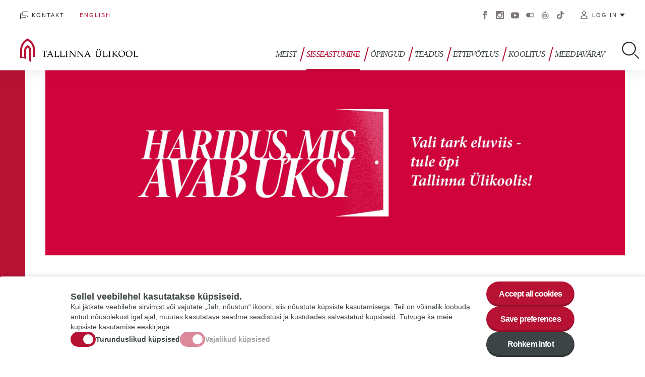

--- FILE ---
content_type: text/html; charset=UTF-8
request_url: https://www.tlu.ee/sisseastumine
body_size: 140514
content:
<!DOCTYPE html>
<html lang="et" dir="ltr" prefix="content: http://purl.org/rss/1.0/modules/content/  dc: http://purl.org/dc/terms/  foaf: http://xmlns.com/foaf/0.1/  og: http://ogp.me/ns#  rdfs: http://www.w3.org/2000/01/rdf-schema#  schema: http://schema.org/  sioc: http://rdfs.org/sioc/ns#  sioct: http://rdfs.org/sioc/types#  skos: http://www.w3.org/2004/02/skos/core#  xsd: http://www.w3.org/2001/XMLSchema# ">
  <head>
    <meta charset="utf-8" />
<script async src="https://www.googletagmanager.com/gtag/js?id=G-9891P8HC77"></script>
<script>window.dataLayer = window.dataLayer || [];function gtag(){dataLayer.push(arguments)};gtag("js", new Date());gtag("set", "developer_id.dMDhkMT", true);gtag("config", "G-9891P8HC77", {"groups":"default","page_placeholder":"PLACEHOLDER_page_location","allow_ad_personalization_signals":false});</script>
<meta name="description" content="Tallinna Ülikoolist saad teadmised ja oskused, mis aitavad sul teha läbimõeldud valikuid ja leida lahendusi päriselu väljakutsetele. Meie rahvusvaheliselt tunnustatud erialad toetavad sind erinevate valdkondade ühendamisel ja tulevikku kujundavate otsuste tegemisel. Tule õpi Tallinna Ülikoolis! Siin saad hariduse, mis avab uksi." />
<meta name="keywords" content="vastuvõtt, sisseastumine, sisseastumiseksamid, sisseastumine" />
<link rel="canonical" href="https://www.tlu.ee/sisseastumine" />
<meta http-equiv="content-language" content="et" />
<meta name="news_keywords" content="Haridus mis avab uksi, Vali tark eluviis-tule õpi Tallinna Ülikoolis, sisseastumine, sisseastujale, eksamid, baka, magister, vastuvõtu tingimused" />
<link rel="image_src" href="https://www.tlu.ee/sites/default/files/styles/max_1300x1300/public/sissastumine-tlu-b%C3%A4nner-01.jpg?itok=_6ROOAFe" />
<meta property="og:site_name" content="Tallinna Ülikool" />
<meta property="og:type" content="Sisuleht" />
<meta property="og:url" content="https://www.tlu.ee/sisseastumine" />
<meta property="og:title" content="Sisseastumine" />
<meta property="og:description" content="Tallinna Ülikoolist saad teadmised ja oskused, mis aitavad sul teha läbimõeldud valikuid ja leida lahendusi päriselu väljakutsetele. Meie rahvusvaheliselt tunnustatud erialad toetavad sind erinevate valdkondade ühendamisel ja tulevikku kujundavate otsuste tegemisel. Tule õpi Tallinna Ülikoolis! Siin saad hariduse, mis avab uksi." />
<meta property="og:image" content="https://www.tlu.ee/sites/default/files/styles/max_1300x1300/public/sissastumine-tlu-b%C3%A4nner-01.jpg?itok=_6ROOAFe" />
<meta property="article:tag" content="vastuvõtt" />
<meta property="article:tag" content="sisseastumine" />
<meta property="article:tag" content="sisseastumiseksamid" />
<meta property="article:tag" content="sisseastumine" />
<meta property="article:published_time" content="T, 06/03/2018 - 16.59" />
<meta property="article:modified_time" content="R, 12/12/2025 - 18.29" />
<meta name="twitter:card" content="summary_large_image" />
<meta name="twitter:site" content="@TallinnaYlikool" />
<meta name="twitter:title" content="Sisseastumine" />
<meta name="twitter:description" content="Tallinna Ülikoolist saad teadmised ja oskused, mis aitavad sul teha läbimõeldud valikuid ja leida lahendusi päriselu väljakutsetele. Meie rahvusvaheliselt tunnustatud erialad toetavad sind erinevate valdkondade ühendamisel ja tulevikku kujundavate otsuste tegemisel. Tule õpi Tallinna Ülikoolis! Siin saad hariduse, mis avab uksi." />
<meta name="twitter:url" content="https://www.tlu.ee/sisseastumine" />
<meta name="twitter:image" content="https://www.tlu.ee/sites/default/files/styles/max_1300x1300/public/sissastumine-tlu-b%C3%A4nner-01.jpg?itok=_6ROOAFe" />
<meta name="Generator" content="Drupal 10 (https://www.drupal.org)" />
<meta name="MobileOptimized" content="width" />
<meta name="HandheldFriendly" content="true" />
<meta name="viewport" content="width=device-width, initial-scale=1.0" />
<link rel="icon" href="/core/misc/favicon.ico" type="image/vnd.microsoft.icon" />
<link rel="alternate" hreflang="et" href="https://www.tlu.ee/sisseastumine" />
<link rel="alternate" hreflang="en" href="https://www.tlu.ee/en/admissions" />
<script src="/sites/default/files/eu_cookie_compliance/eu_cookie_compliance.script.js?t7gro0" defer></script>

    <link rel="apple-touch-icon" sizes="180x180" href="/themes/tlu/images/favicons/apple-touch-icon.png">
    <link rel="icon" type="image/png" sizes="32x32" href="/themes/tlu/images/favicons/favicon-32x32.png">
    <link rel="icon" type="image/png" sizes="16x16" href="/themes/tlu/images/favicons/favicon-16x16.png">
    <link rel="manifest" href="/themes/tlu/images/favicons/manifest.json">
    <link rel="mask-icon" href="/themes/tlu/images/favicons/safari-pinned-tab.svg" color="#b71234">
    <link rel="shortcut icon" href="/themes/tlu/images/favicons/favicon.ico">
    <meta name="msapplication-config" content="/themes/tlu/images/favicons/browserconfig.xml">
    <meta name="theme-color" content="#ffffff">
    <title>Tallinna Ülikooli sisseastumine 2025</title>
    <link rel="stylesheet" media="all" href="/sites/default/files/css/css_erkCp8U82xX3HIvlCOCOiefyM2864dNxk_NH56-pK-s.css?delta=0&amp;language=et&amp;theme=tlu&amp;include=[base64]" />
<link rel="stylesheet" media="all" href="/sites/default/files/css/css_Nb7T3gWvSoQNmo8ouv61TDnOP2vIF4EzfZj4T2e0oac.css?delta=1&amp;language=et&amp;theme=tlu&amp;include=[base64]" />

    
  </head>
  <body class="path-node page-node-type-page">
        <a href="#main-content" class="visually-hidden focusable skip-link">
      Liigu edasi põhisisu juurde
    </a>
    <noscript><iframe src="https://www.googletagmanager.com/ns.html?id=GTM-5VHJX6J" height="0" width="0" style="display:none;visibility:hidden"></iframe></noscript>
      <div class="dialog-off-canvas-main-canvas" data-off-canvas-main-canvas>
    <div class="wrap breadcrumb-absolute">
  <header role="banner" class="header">
    <div class="header--top-mobile">
      <div id="block-tlu-branding" class="block block-system block-system-branding-block">
  
    
        <a href="/" title="Avaleht" rel="home" class="site-logo">
      <img src="/themes/tlu/logo.svg" alt="Tallinna Ülikool">
    </a>
        <div class="site-name">
      <a href="/" title="Avaleht" rel="home">Tallinna Ülikool</a>
    </div>
    </div>

    </div>
    <div class="header--container">
      <div class="header--top">
          <nav role="navigation" aria-labelledby="block-header-menu-menu" id="block-header-menu" class="block block-menu navigation menu--header-menu">
            
  <h2 class="visually-hidden" id="block-header-menu-menu">Päise menüü</h2>
  

        
              <ul class="menu">
                    <li class="menu-item">
        <a href="/" class="i-home" data-drupal-link-system-path="&lt;front&gt;">Avalehele</a>
              </li>
                <li class="menu-item">
        <a href="/uldkontaktid" class="i-contact" data-drupal-link-system-path="node/2046">Kontakt</a>
              </li>
        </ul>
  


  </nav>
<div class="language-switcher-language-url block block-language block-language-blocklanguage-interface" id="block-language-switch" role="navigation">
  
    
      <ul class="links"><li hreflang="et" data-drupal-link-system-path="node/479" class="et is-active"><a href="/sisseastumine" class="language-link is-active" hreflang="et" data-drupal-link-system-path="node/479">Estonian</a></li><li hreflang="en" data-drupal-link-system-path="node/479" class="en"><a href="/en/admissions" class="language-link" hreflang="en" data-drupal-link-system-path="node/479">English</a></li></ul>
  </div>
<nav role="navigation" aria-labelledby="block-social-menu-menu" id="block-social-menu" class="block block-menu navigation menu--social-menu">
            
  <h2 class="visually-hidden" id="block-social-menu-menu">Sotsiaalmeedia menüü</h2>
  

        
              <ul class="menu">
                    <li class="menu-item">
        <a href="https://www.facebook.com/tallinna.ylikool/" target="_blank">Facebook</a>
              </li>
                <li class="menu-item">
        <a href="https://www.instagram.com/tallinnuniversity/" target="_blank">Instagram</a>
              </li>
                <li class="menu-item">
        <a href="https://www.youtube.com/user/TallinnaYlikool" target="_blank">Youtube</a>
              </li>
                <li class="menu-item">
        <a href="https://www.flickr.com/photos/tallinnuniversity/albums" target="_blank">Flickr</a>
              </li>
                <li class="menu-item">
        <a href="http://virtuaaltuur.tlu.ee/">Virtuaaltuur</a>
              </li>
                <li class="menu-item">
        <a href="https://www.tiktok.com/@tallinnuniversity">Tiktok</a>
              </li>
        </ul>
  


  </nav>
<nav role="navigation" aria-labelledby="block-tlu-account-menu-menu" id="block-tlu-account-menu" class="block block-menu navigation menu--account">
  <button class="btn" type="button" data-menu--account--toggle>Log in</button>
        
              <ul class="menu">
                    <li class="menu-item">
        <a href="https://mail.google.com/">E-post</a>
              </li>
                <li class="menu-item">
        <a href="https://ois2.tlu.ee/tluois/uus_ois2.tud_leht">ÕIS 2</a>
              </li>
                <li class="menu-item">
        <a href="https://www.tlu.ee/asio/kalenterit2/index.php?guest=intranet/tu&amp;lang=est">ASIO - tunniplaani ja ruumikasutussüsteem</a>
              </li>
                <li class="menu-item">
        <a href="https://moodle.tlu.ee/">TLÜ Moodle</a>
              </li>
                <li class="menu-item">
        <a href="https://oppevara.tlu.ee/">Õppevara</a>
              </li>
                <li class="menu-item">
        <a href="https://tlu.cloud.panopto.eu/">Panopto</a>
              </li>
                <li class="menu-item">
        <a href="https://www.tlulib.ee/" target="_blank">Akadeemiline raamatukogu</a>
              </li>
                <li class="menu-item">
        <a href="https://siseveeb.tlu.ee/">Siseveeb</a>
              </li>
                <li class="menu-item">
        <a href="https://ise.tlu.ee/" target="_blank">Iseteenindusportaal</a>
              </li>
                <li class="menu-item">
        <a href="https://www.tlu.ee/user/login">Välisveeb</a>
              </li>
                <li class="menu-item">
        <a href="https://ois.tlu.ee/pls/portal/!tois.ois_public.draw_page?_page=26c55172c85faff3c97a7bbe1ec68b655a59333975cbaaf1a59b5236c1cb7f9b">Koolituskalender</a>
              </li>
                <li class="menu-item">
        <a href="https://www.tlu.ee/pood/">E-pood</a>
              </li>
        </ul>
  


  </nav>

      </div>
      <div class="header--bottom">
        	<div id="block-tlu-branding" class="block block-system block-system-branding-block">
  
    
        <a href="/" title="Avaleht" rel="home" class="site-logo">
      <img src="/themes/tlu/logo.svg" alt="Tallinna Ülikool">
    </a>
        <div class="site-name">
      <a href="/" title="Avaleht" rel="home">Tallinna Ülikool</a>
    </div>
    </div>

			<nav role="navigation" class="menu--main">
        <ul class="menu menu-level-0">
                  <li class="menu-item menu-item--expanded">
        <a href="/tallinna-ulikool" data-drupal-link-system-path="node/390">Meist</a>
                                                <button type="button" class="btn btn--submenu-toggle" data-submenu="toggle">Toggle submenu</button>
            <div class="menu-dropdown menu-dropdown-0 menu-type-default">
              
	<div class="menu--main--submenu-wrap">
		<div class="menu--main--submenu">
			<ul class="menu menu-level-1">
            
      <li class="menu-item menu-item--expanded">
        <a href="/tallinna-ulikool" data-drupal-link-system-path="node/390">Ülikoolist</a>
                  <button type="button" class="btn btn--submenu-toggle" data-submenu="toggle">Toggle submenu</button>
                        
  <ul class="menu menu-level-2">
            
      <li class="menu-item">
        <a href="/jatkusuutlik-ulikool" data-drupal-link-system-path="node/2152">Jätkusuutlik ülikool</a>
                        
  

      </li>
                
      <li class="menu-item">
        <a href="/ti" data-drupal-link-system-path="node/121539">Tehisintellekti kasutamine Tallinna Ülikoolis</a>
                        
  

      </li>
                
      <li class="menu-item">
        <a href="/uldkontaktid" data-drupal-link-system-path="node/2046">Üldkontaktid</a>
                        
  

      </li>
                
      <li class="menu-item menu-item--collapsed">
        <a href="/ulikool-arvudes" data-drupal-link-system-path="node/1521">Ülikool arvudes</a>
                        
  

      </li>
                
      <li class="menu-item menu-item--collapsed">
        <a href="/ajalugu" data-drupal-link-system-path="node/1520">Ajalugu</a>
                        
  

      </li>
                
      <li class="menu-item">
        <a href="/vabad-ametikohad" data-drupal-link-system-path="node/1522">Tule ülikooli tööle</a>
                        
  

      </li>
                
      <li class="menu-item">
        <a href="/tenuuriprofessuurid" data-drupal-link-system-path="node/105527">Tenuuriprofessuurid</a>
                        
  

      </li>
                
      <li class="menu-item menu-item--collapsed">
        <a href="/ulikooli-linnak" data-drupal-link-system-path="node/1526">Ülikooli linnak</a>
                        
  

      </li>
                
      <li class="menu-item menu-item--collapsed">
        <a href="/ametiuhing" data-drupal-link-system-path="node/98618">TLÜ ametiühing</a>
                        
  

      </li>
                
      <li class="menu-item menu-item--collapsed">
        <a href="/eetika-ja-head-tavad" data-drupal-link-system-path="node/110744">Eetika ja head tavad</a>
                        
  

      </li>
                
      <li class="menu-item menu-item--collapsed">
        <a href="/vordne-kohtlemine" data-drupal-link-system-path="node/116269">Võrdne kohtlemine</a>
                        
  

      </li>
                
      <li class="menu-item">
        <a href="/rikkumisteavitus" data-drupal-link-system-path="node/118502">Rikkumisteavitus</a>
                        
  

      </li>
                
      <li class="menu-item">
        <a href="https://www.esindus.ee/">Üliõpilaskond</a>
                        
  

      </li>
      </ul>


      </li>
                
      <li class="menu-item menu-item--expanded">
        <a href="/organisatsioon-ja-juhtimine" data-drupal-link-system-path="node/2047">Organisatsioon ja juhtimine</a>
                  <button type="button" class="btn btn--submenu-toggle" data-submenu="toggle">Toggle submenu</button>
                        
  <ul class="menu menu-level-2">
            
      <li class="menu-item">
        <a href="/struktuur" data-drupal-link-system-path="node/2052">Struktuur</a>
                        
  

      </li>
                
      <li class="menu-item">
        <a href="/tallinna-ulikooli-arengukava" data-drupal-link-system-path="node/116310">Tallinna Ülikooli arengukava 2023-2027</a>
                        
  

      </li>
                
      <li class="menu-item">
        <a href="https://wd.tlu.ee/?page=pub_view_dynobj&amp;pid=397406293&amp;tid=16408739&amp;u=20240124152545&amp;desktop=10016&amp;r_url=/%3Fpage%3Dpub_list_dynobj%26pid%3D%26tid%3D16408739%26u%3D20240124152545">Eelarve 2024</a>
                        
  

      </li>
                
      <li class="menu-item menu-item--collapsed">
        <a href="/juhtimine" data-drupal-link-system-path="node/2053">Juhtimine</a>
                        
  

      </li>
                
      <li class="menu-item">
        <a href="/kvaliteedijuhtimine" data-drupal-link-system-path="node/114605">Kvaliteedijuhtimine</a>
                        
  

      </li>
                
      <li class="menu-item menu-item--collapsed">
        <a href="/valishindamine" data-drupal-link-system-path="node/106907">Välishindamine</a>
                        
  

      </li>
                
      <li class="menu-item">
        <a href="/tlu-maailma-ulikoolide-edetabelites" data-drupal-link-system-path="node/104693">Ülikool maailma edetabelites</a>
                        
  

      </li>
                
      <li class="menu-item menu-item--collapsed">
        <a href="/dokumendid" data-drupal-link-system-path="node/98490">Dokumendid</a>
                        
  

      </li>
                
      <li class="menu-item">
        <a href="/dokumendiregister" data-drupal-link-system-path="node/461">Dokumendiregister</a>
                        
  

      </li>
      </ul>


      </li>
                
      <li class="menu-item menu-item--expanded">
        <a href="/meie-inimesed" data-drupal-link-system-path="node/2076">Meie inimesed</a>
                  <button type="button" class="btn btn--submenu-toggle" data-submenu="toggle">Toggle submenu</button>
                        
  <ul class="menu menu-level-2">
            
      <li class="menu-item">
        <a href="/presidendi-teenetemargid" data-drupal-link-system-path="node/2078">Presidendi teenetemärgid</a>
                        
  

      </li>
                
      <li class="menu-item">
        <a href="/eesti-vabariigi-teaduspreemiad" data-drupal-link-system-path="node/117467">Eesti Vabariigi teaduspreemiad</a>
                        
  

      </li>
                
      <li class="menu-item">
        <a href="/ulikooli-tunnustused" data-drupal-link-system-path="node/2079">Ülikooli tunnustused</a>
                        
  

      </li>
                
      <li class="menu-item">
        <a href="/elukestva-oppe-tunnustused" data-drupal-link-system-path="node/2080">Elukestva õppe tunnustused</a>
                        
  

      </li>
                
      <li class="menu-item">
        <a href="/tallinna-ulikooli-auliikmed-audoktorid-ja-auprofessorid" data-drupal-link-system-path="node/2089">Auliikmed</a>
                        
  

      </li>
                
      <li class="menu-item">
        <a href="/emeriitprofessorid" data-drupal-link-system-path="node/2151">Emeriitprofessorid</a>
                        
  

      </li>
                
      <li class="menu-item menu-item--collapsed">
        <a href="/vilistlased" data-drupal-link-system-path="node/2090">Vilistlased</a>
                        
  

      </li>
      </ul>


      </li>
                
      <li class="menu-item menu-item--expanded">
        <a href="" class="u-nolink">Instituudid ja kolledž</a>
                  <button type="button" class="btn btn--submenu-toggle" data-submenu="toggle">Toggle submenu</button>
                        
  <ul class="menu menu-level-2">
            
      <li class="menu-item menu-item--collapsed">
        <a href="/bfm" target="_blank" data-drupal-link-system-path="taxonomy/term/102">Balti filmi, meedia ja kunstide instituut</a>
                        
  

      </li>
                
      <li class="menu-item menu-item--collapsed">
        <a href="/dt" target="_blank" data-drupal-link-system-path="taxonomy/term/109">Digitehnoloogiate instituut</a>
                        
  

      </li>
                
      <li class="menu-item menu-item--collapsed">
        <a href="/hti" target="_blank" data-drupal-link-system-path="taxonomy/term/118">Haridusteaduste instituut</a>
                        
  

      </li>
                
      <li class="menu-item menu-item--collapsed">
        <a href="/ht" target="_blank" data-drupal-link-system-path="taxonomy/term/126">Humanitaarteaduste instituut</a>
                        
  

      </li>
                
      <li class="menu-item menu-item--collapsed">
        <a href="/lti" target="_blank" data-drupal-link-system-path="taxonomy/term/137">Loodus- ja terviseteaduste instituut</a>
                        
  

      </li>
                
      <li class="menu-item menu-item--collapsed">
        <a href="/yti" target="_blank" data-drupal-link-system-path="taxonomy/term/145">Ühiskonnateaduste instituut</a>
                        
  

      </li>
                
      <li class="menu-item menu-item--collapsed">
        <a href="/haapsalu" target="_blank" data-drupal-link-system-path="taxonomy/term/73">Haapsalu kolledž</a>
                        
  

      </li>
      </ul>


      </li>
                
      <li class="menu-item menu-item--expanded">
        <a href="/maluuksused" data-drupal-link-system-path="taxonomy/term/2144">Mäluüksused</a>
                  <button type="button" class="btn btn--submenu-toggle" data-submenu="toggle">Toggle submenu</button>
                        
  <ul class="menu menu-level-2">
            
      <li class="menu-item">
        <a href="/maluuksused/akadeemiline-raamatukogu" data-drupal-link-system-path="node/108832">Akadeemiline raamatukogu</a>
                        
  

      </li>
                
      <li class="menu-item menu-item--collapsed">
        <a href="/arheoloogia-teaduskogu" data-drupal-link-system-path="node/108833">Arheoloogia teaduskogu</a>
                        
  

      </li>
                
      <li class="menu-item menu-item--collapsed">
        <a href="/eesti-pedagoogika-arhiivmuuseum" data-drupal-link-system-path="node/98779">Eesti pedagoogika arhiivmuuseum</a>
                        
  

      </li>
                
      <li class="menu-item menu-item--collapsed">
        <a href="/maluuksused/tallinna-ulikooli-muuseum" data-drupal-link-system-path="node/108845">TLÜ muuseum</a>
                        
  

      </li>
                
      <li class="menu-item menu-item--collapsed">
        <a href="/juri-lotmani-semiootikavaramu" data-drupal-link-system-path="node/98441">Juri Lotmani semiootikavaramu</a>
                        
  

      </li>
                
      <li class="menu-item">
        <a href="/uldkontaktid-0" data-drupal-link-system-path="node/107983">Üldkontaktid</a>
                        
  

      </li>
      </ul>


      </li>
                
      <li class="menu-item menu-item--expanded">
        <a href="" class="u-nolink">Tugiüksused</a>
                  <button type="button" class="btn btn--submenu-toggle" data-submenu="toggle">Toggle submenu</button>
                        
  <ul class="menu menu-level-2">
            
      <li class="menu-item menu-item--collapsed">
        <a href="/uliopilaste-noustamiskeskus" data-drupal-link-system-path="node/2386">Üliõpilaste nõustamiskeskus</a>
                        
  

      </li>
                
      <li class="menu-item">
        <a href="/oppeosakond" data-drupal-link-system-path="node/2469">Õppeosakond</a>
                        
  

      </li>
                
      <li class="menu-item menu-item--collapsed">
        <a href="/turundus-ja-kommunikatsiooniosakond" data-drupal-link-system-path="node/1540">Turundus- ja kommunikatsiooniosakond</a>
                        
  

      </li>
                
      <li class="menu-item menu-item--collapsed">
        <a href="/infotehnoloogiaosakond" data-drupal-link-system-path="node/1543">Infotehnoloogiaosakond</a>
                        
  

      </li>
                
      <li class="menu-item menu-item--collapsed">
        <a href="/taxonomy/term/84/personaliosakond" data-drupal-link-system-path="node/1905">Personaliosakond</a>
                        
  

      </li>
                
      <li class="menu-item">
        <a href="https://www.tlu.ee/teadmussiirde-ja-projektide-keskus">Teadmussiirde ja projektide keskus</a>
                        
  

      </li>
                
      <li class="menu-item">
        <a href="/teadusosakond" data-drupal-link-system-path="node/2190">Teadusosakond</a>
                        
  

      </li>
                
      <li class="menu-item menu-item--collapsed">
        <a href="/taxonomy/term/67/kantselei" data-drupal-link-system-path="node/28527">Kantselei</a>
                        
  

      </li>
                
      <li class="menu-item">
        <a href="/strateegiaburoo" data-drupal-link-system-path="node/110961">Strateegiabüroo</a>
                        
  

      </li>
                
      <li class="menu-item menu-item--collapsed">
        <a href="/haldusosakond" data-drupal-link-system-path="node/98309">Haldusosakond</a>
                        
  

      </li>
                
      <li class="menu-item">
        <a href="/rahandusosakond" data-drupal-link-system-path="node/98310">Rahandusosakond</a>
                        
  

      </li>
                
      <li class="menu-item">
        <a href="https://www.tlu.ee/oppimise-ja-opetamise-keskus">Õppimise ja õpetamise keskus</a>
                        
  

      </li>
      </ul>


      </li>
                
      <li class="menu-item menu-item--expanded">
        <a href="" class="u-nolink">Ülikooli teenused</a>
                  <button type="button" class="btn btn--submenu-toggle" data-submenu="toggle">Toggle submenu</button>
                        
  <ul class="menu menu-level-2">
            
      <li class="menu-item menu-item--collapsed">
        <a href="/kirjastus" data-drupal-link-system-path="taxonomy/term/83">Tallinna Ülikooli kirjastus</a>
                        
  

      </li>
                
      <li class="menu-item">
        <a href="/koolitus-ja-konverentsikeskus" data-drupal-link-system-path="node/10507">Koolitus- ja konverentsikeskus</a>
                        
  

      </li>
                
      <li class="menu-item">
        <a href="https://dormitorium.ee/">Üliõpilaselamud Dormitorium </a>
                        
  

      </li>
                
      <li class="menu-item menu-item--collapsed">
        <a href="/konfutsius" data-drupal-link-system-path="node/1537">Konfutsiuse instituut</a>
                        
  

      </li>
      </ul>


      </li>
                
      <li class="menu-item menu-item--expanded">
        <a href="/sport-ja-kultuur" data-drupal-link-system-path="node/1525">Sport ja kultuur</a>
                  <button type="button" class="btn btn--submenu-toggle" data-submenu="toggle">Toggle submenu</button>
                        
  <ul class="menu menu-level-2">
            
      <li class="menu-item">
        <a href="/bfm/bfm-segakoor" data-drupal-link-system-path="node/98875">BFM segakoor</a>
                        
  

      </li>
                
      <li class="menu-item menu-item--collapsed">
        <a href="/spordiklubi" data-drupal-link-system-path="node/90416">Spordiklubi</a>
                        
  

      </li>
                
      <li class="menu-item">
        <a href="/lti/videoloengud" data-drupal-link-system-path="node/98181">Treeni targalt - videoloengud</a>
                        
  

      </li>
                
      <li class="menu-item">
        <a href="/meeskoor" data-drupal-link-system-path="node/98224">Meeskoor</a>
                        
  

      </li>
                
      <li class="menu-item menu-item--collapsed">
        <a href="/vokaalansambel-vox-nova" data-drupal-link-system-path="node/98220">Vokaalansambel Vox Nova</a>
                        
  

      </li>
                
      <li class="menu-item">
        <a href="/naiskoor" data-drupal-link-system-path="node/98229">Naiskoor</a>
                        
  

      </li>
                
      <li class="menu-item menu-item--collapsed">
        <a href="/soveldaja" data-drupal-link-system-path="node/98233">Rahvatantsuansambel Soveldaja</a>
                        
  

      </li>
                
      <li class="menu-item menu-item--collapsed">
        <a href="/orkester" data-drupal-link-system-path="node/98240">Sümfooniaorkester</a>
                        
  

      </li>
                
      <li class="menu-item menu-item--collapsed">
        <a href="/ulikooliga-seotud-sihtasutused" data-drupal-link-system-path="node/2160">Ülikooliga seotud sihtasutused</a>
                        
  

      </li>
      </ul>


      </li>
                
      <li class="menu-item menu-item--expanded">
        <a href="/pressikeskus" data-drupal-link-system-path="node/1527">Pressikeskus</a>
                  <button type="button" class="btn btn--submenu-toggle" data-submenu="toggle">Toggle submenu</button>
                        
  <ul class="menu menu-level-2">
            
      <li class="menu-item">
        <a href="/eksperteetris" data-drupal-link-system-path="node/106969">Saatesari Ekspert eetris</a>
                        
  

      </li>
                
      <li class="menu-item">
        <a href="/tlu-videosarjad" data-drupal-link-system-path="node/106888">TLÜ videosarjad</a>
                        
  

      </li>
                
      <li class="menu-item">
        <a href="/uudiskiri" data-drupal-link-system-path="node/1545">Uudiskiri</a>
                        
  

      </li>
                
      <li class="menu-item">
        <a href="/logo" data-drupal-link-system-path="node/1619">Ülikooli logo ja selle kasutamine</a>
                        
  

      </li>
                
      <li class="menu-item">
        <a href="/pressikontaktid" data-drupal-link-system-path="node/107040">Kõik pressikontaktid </a>
                        
  

      </li>
                
      <li class="menu-item">
        <a href="/saastev-areng" data-drupal-link-system-path="node/116630">Säästev areng</a>
                        
  

      </li>
      </ul>


      </li>
                
      <li class="menu-item menu-item--expanded">
        <a href="/rahvusvaheline-koostoo" data-drupal-link-system-path="node/2093">Rahvusvaheline koostöö</a>
                  <button type="button" class="btn btn--submenu-toggle" data-submenu="toggle">Toggle submenu</button>
                        
  <ul class="menu menu-level-2">
            
      <li class="menu-item">
        <a href="/partnerulikoolid" data-drupal-link-system-path="node/2098">Partnerülikoolid</a>
                        
  

      </li>
                
      <li class="menu-item">
        <a href="/vorgustikud" data-drupal-link-system-path="node/2100">Võrgustikud</a>
                        
  

      </li>
                
      <li class="menu-item">
        <a href="/mobiilsus" data-drupal-link-system-path="node/2096">Mobiilsus</a>
                        
  

      </li>
      </ul>


      </li>
      </ul>

		</div>
			</div>
	<button type="button" class="btn btn--menu-close" data-menu-close>Close menu</button>

            </div>
                        </li>
                      <li class="active menu-item menu-item--expanded menu-item--active-trail">
        <a href="/sisseastumine" data-drupal-link-system-path="node/479" class="is-active">Sisseastumine</a>
                                                <button type="button" class="btn btn--submenu-toggle" data-submenu="toggle">Toggle submenu</button>
            <div class="menu-dropdown menu-dropdown-0 menu-type-default">
              
	<div class="menu--main--submenu-wrap">
		<div class="menu--main--submenu">
			<ul class="menu menu-level-1">
            
      <li class="menu-item menu-item--expanded">
        <a href="/sugisene-vastuvott" data-drupal-link-system-path="node/110658">Sügisene vastuvõtt 2025</a>
                  <button type="button" class="btn btn--submenu-toggle" data-submenu="toggle">Toggle submenu</button>
                        
  <ul class="menu menu-level-2">
            
      <li class="menu-item">
        <a href="/erialad-ja-vastuvotueksamid" data-drupal-link-system-path="node/110660">Erialad ja vastuvõtueksamid</a>
                        
  

      </li>
      </ul>


      </li>
                
      <li class="menu-item menu-item--expanded">
        <a href="/bakalaureuseope" data-drupal-link-system-path="node/1801">Bakalaureuseõpe</a>
                  <button type="button" class="btn btn--submenu-toggle" data-submenu="toggle">Toggle submenu</button>
                        
  <ul class="menu menu-level-2">
            
      <li class="menu-item">
        <a href="https://www.tlu.ee/bakalaureuseope">Sisseastumise ajakava 2026</a>
                        
  

      </li>
                
      <li class="menu-item">
        <a href="/BAeksamid" data-drupal-link-system-path="node/103738">Bakalaureuse vastuvõtueksamid 2026</a>
                        
  

      </li>
                
      <li class="menu-item">
        <a href="https://www.tlu.ee/erialad?tags=&amp;field_degree%5B21%5D=21">Erialad</a>
                        
  

      </li>
                
      <li class="menu-item">
        <a href="/eritingimustel-vastuvott" data-drupal-link-system-path="node/1561">Eritingimustel vastuvõtt</a>
                        
  

      </li>
                
      <li class="menu-item">
        <a href="/korduma-kippuvad-kusimused" data-drupal-link-system-path="node/112410">KKK</a>
                        
  

      </li>
      </ul>


      </li>
                
      <li class="menu-item menu-item--expanded">
        <a href="/magistriope" data-drupal-link-system-path="node/112294">Magistriõpe</a>
                  <button type="button" class="btn btn--submenu-toggle" data-submenu="toggle">Toggle submenu</button>
                        
  <ul class="menu menu-level-2">
            
      <li class="menu-item">
        <a href="https://www.tlu.ee/MAinfotunnid">Magistriõppe infotunnid 2025</a>
                        
  

      </li>
                
      <li class="menu-item">
        <a href="https://www.tlu.ee/magistriope">Sisseastumise ajakava 2026</a>
                        
  

      </li>
                
      <li class="menu-item">
        <a href="/MAeksamid" data-drupal-link-system-path="node/103801">Magistriõppe vastuvõtueksamid 2026</a>
                        
  

      </li>
                
      <li class="menu-item">
        <a href="https://www.tlu.ee/erialad?f%5B0%5D=degree%3A22">Erialad</a>
                        
  

      </li>
                
      <li class="menu-item">
        <a href="https://www.tlu.ee/korduma-kippuvad-kusimused-0">KKK</a>
                        
  

      </li>
      </ul>


      </li>
                
      <li class="menu-item menu-item--expanded">
        <a href="/doktoriope" data-drupal-link-system-path="node/2077">Doktoriõpe</a>
                  <button type="button" class="btn btn--submenu-toggle" data-submenu="toggle">Toggle submenu</button>
                        
  <ul class="menu menu-level-2">
            
      <li class="menu-item">
        <a href="https://www.tlu.ee/doktoriope">Sisseastumise ajakava 2025</a>
                        
  

      </li>
                
      <li class="menu-item">
        <a href="/PhDeksamid" data-drupal-link-system-path="node/107013">Vastuvõtueksamid 2025</a>
                        
  

      </li>
                
      <li class="menu-item">
        <a href="https://www.tlu.ee/erialad?f%5B0%5D=degree%3A23">Erialad</a>
                        
  

      </li>
                
      <li class="menu-item">
        <a href="/taxonomy/term/1806/oluline-teada" data-drupal-link-system-path="node/2085">Oluline teada uuele doktorandile</a>
                        
  

      </li>
                
      <li class="menu-item">
        <a href="https://www.tlu.ee/taxonomy/term/1806/kutse-koostoole">Teadmussiirde doktorantuur</a>
                        
  

      </li>
      </ul>


      </li>
                
      <li class="menu-item">
        <a href="/opiopetajaks" data-drupal-link-system-path="node/114952">Õpi õpetajaks!</a>
                        
  

      </li>
                
      <li class="menu-item menu-item--expanded">
        <a href="/opetajate-akadeemia" data-drupal-link-system-path="node/119135">Õpetajate Akadeemia</a>
                  <button type="button" class="btn btn--submenu-toggle" data-submenu="toggle">Toggle submenu</button>
                        
  <ul class="menu menu-level-2">
            
      <li class="menu-item">
        <a href="/opetajate-akadeemia-mikrokraadid" data-drupal-link-system-path="node/119136">Mikrokraadid</a>
                        
  

      </li>
                
      <li class="menu-item">
        <a href="/taienduskoolitused" data-drupal-link-system-path="node/119580">Täienduskoolitused</a>
                        
  

      </li>
                
      <li class="menu-item">
        <a href="/opetajate-akadeemia-kulalislektorid" data-drupal-link-system-path="node/119137">Külalislektorid</a>
                        
  

      </li>
      </ul>


      </li>
                
      <li class="menu-item">
        <a href="/haridusjuhtimise-akadeemia" data-drupal-link-system-path="node/119581">Haridusjuhtimise Akadeemia</a>
                        
  

      </li>
                
      <li class="menu-item menu-item--expanded">
        <a href="/oluline-teada" data-drupal-link-system-path="node/120097">Oluline teada</a>
                  <button type="button" class="btn btn--submenu-toggle" data-submenu="toggle">Toggle submenu</button>
                        
  <ul class="menu menu-level-2">
            
      <li class="menu-item">
        <a href="https://www.tlu.ee/toetused">Toetused ja stipendiumid</a>
                        
  

      </li>
      </ul>


      </li>
                
      <li class="menu-item menu-item--expanded">
        <a href="" class="u-nolink">Muud õppimisvõimalused</a>
                  <button type="button" class="btn btn--submenu-toggle" data-submenu="toggle">Toggle submenu</button>
                        
  <ul class="menu menu-level-2">
            
      <li class="menu-item">
        <a href="/mikrokraad" data-drupal-link-system-path="node/110450">Mikrokraadid</a>
                        
  

      </li>
                
      <li class="menu-item menu-item--collapsed">
        <a href="/akadeemia" data-drupal-link-system-path="node/20031">Õpilasakadeemia</a>
                        
  

      </li>
                
      <li class="menu-item menu-item--collapsed">
        <a href="https://www.tlu.ee/avatud">Avatud õpe</a>
                        
  

      </li>
                
      <li class="menu-item">
        <a href="https://summerschool.tlu.ee/">Rahvusvaheline suvekool</a>
                        
  

      </li>
                
      <li class="menu-item">
        <a href="https://www.tlu.ee/tagasi">Poolelijäänud õpingute lõpetamine</a>
                        
  

      </li>
                
      <li class="menu-item">
        <a href="https://winterschool.tlu.ee/">Rahvusvaheline talvekool</a>
                        
  

      </li>
      </ul>


      </li>
                
      <li class="menu-item menu-item--expanded">
        <a href="/tule-kohtu-meiega" data-drupal-link-system-path="node/1805">Tule kohtu meiega</a>
                  <button type="button" class="btn btn--submenu-toggle" data-submenu="toggle">Toggle submenu</button>
                        
  <ul class="menu menu-level-2">
            
      <li class="menu-item">
        <a href="/avatud-uste-paev-2026" data-drupal-link-system-path="node/117189">Avatud uste päev 2026</a>
                        
  

      </li>
                
      <li class="menu-item">
        <a href="/MAinfotunnid" data-drupal-link-system-path="node/103494">Magistriõppe infotunnid 2025</a>
                        
  

      </li>
                
      <li class="menu-item">
        <a href="/taxonomy/term/100/pakkumine-koolidele" data-drupal-link-system-path="node/2460">Kutse koolidele</a>
                        
  

      </li>
                
      <li class="menu-item">
        <a href="/tule-tudengivarjuks" data-drupal-link-system-path="node/117269">Tule tudengivarjuks!</a>
                        
  

      </li>
                
      <li class="menu-item">
        <a href="/hea-tudeng-vota-endale-tudengivari" data-drupal-link-system-path="node/117268">Võta tudengivari!</a>
                        
  

      </li>
      </ul>


      </li>
                
      <li class="menu-item menu-item--expanded">
        <a href="/vota-meiega-uhendust" data-drupal-link-system-path="node/2367">Võta meiega ühendust!</a>
                  <button type="button" class="btn btn--submenu-toggle" data-submenu="toggle">Toggle submenu</button>
                        
  <ul class="menu menu-level-2">
            
      <li class="menu-item">
        <a href="https://www.tlu.ee/vormid/lisainfo-vorm">Jäta oma kontakt</a>
                        
  

      </li>
      </ul>


      </li>
      </ul>

		</div>
			</div>
	<button type="button" class="btn btn--menu-close" data-menu-close>Close menu</button>

            </div>
                        </li>
                      <li class="menu-item menu-item--expanded">
        <a href="" class="u-nolink">ÕPINGUD</a>
                                                <button type="button" class="btn btn--submenu-toggle" data-submenu="toggle">Toggle submenu</button>
            <div class="menu-dropdown menu-dropdown-0 menu-type-default">
              
	<div class="menu--main--submenu-wrap">
		<div class="menu--main--submenu">
			<ul class="menu menu-level-1">
            
      <li class="menu-item menu-item--expanded">
        <a href="" class="u-nolink">Õppimine</a>
                  <button type="button" class="btn btn--submenu-toggle" data-submenu="toggle">Toggle submenu</button>
                        
  <ul class="menu menu-level-2">
            
      <li class="menu-item">
        <a href="/oppeinfo" data-drupal-link-system-path="node/1507">Õppeinfo</a>
                        
  

      </li>
                
      <li class="menu-item">
        <a href="/akadeemiline-kalender" data-drupal-link-system-path="node/1511">Akadeemiline kalender</a>
                        
  

      </li>
                
      <li class="menu-item">
        <a href="/esmakursuslasele" data-drupal-link-system-path="node/1512">Esmakursuslasele</a>
                        
  

      </li>
                
      <li class="menu-item">
        <a href="/toetused" data-drupal-link-system-path="node/1515">Toetused ja stipendiumid</a>
                        
  

      </li>
                
      <li class="menu-item">
        <a href="https://www.esindus.ee/" target="_blank">Üliõpilaskond</a>
                        
  

      </li>
                
      <li class="menu-item menu-item--collapsed">
        <a href="/vota" data-drupal-link-system-path="node/1706">Varasemate õpingute ja töökogemuse arvestamine (VÕTA)</a>
                        
  

      </li>
      </ul>


      </li>
                
      <li class="menu-item menu-item--expanded">
        <a href="/oppejoule" data-drupal-link-system-path="node/118473">Õpetamine ülikoolis</a>
                  <button type="button" class="btn btn--submenu-toggle" data-submenu="toggle">Toggle submenu</button>
                        
  <ul class="menu menu-level-2">
            
      <li class="menu-item">
        <a href="/koolitused-ja-arenguprogrammid" data-drupal-link-system-path="node/120415">Koolitused ja arenguprogrammid</a>
                        
  

      </li>
                
      <li class="menu-item">
        <a href="/oppimise-ja-opetamise-alane-noustamine-ja-opipartnerlus" data-drupal-link-system-path="node/120434">Õppimise ja õpetamise alane nõustamine</a>
                        
  

      </li>
                
      <li class="menu-item">
        <a href="/koosoppimise-voimalused" data-drupal-link-system-path="node/120437">Koosõppimise võimalused</a>
                        
  

      </li>
                
      <li class="menu-item">
        <a href="/oppekavade-arendamine" data-drupal-link-system-path="node/120436">Õppekavade arendamine</a>
                        
  

      </li>
                
      <li class="menu-item">
        <a href="/opetamise-arendamise-grandid" data-drupal-link-system-path="node/120435">Õpetamise arendamise grandid</a>
                        
  

      </li>
                
      <li class="menu-item menu-item--collapsed">
        <a href="/e-oppe-tugi-ja-arendamine" data-drupal-link-system-path="node/120438">E-õppe tugi ja arendamine</a>
                        
  

      </li>
                
      <li class="menu-item">
        <a href="/tehisintellekt-oppes" data-drupal-link-system-path="node/121139">Tehisintellekt õppes</a>
                        
  

      </li>
                
      <li class="menu-item menu-item--collapsed">
        <a href="/opetamise_ressursid" data-drupal-link-system-path="node/120922">Õpetamise ressursid</a>
                        
  

      </li>
                
      <li class="menu-item">
        <a href="/oppimise-ja-opetamise-keskus" data-drupal-link-system-path="node/119411">Õppimise ja õpetamise keskuse kontaktid</a>
                        
  

      </li>
      </ul>


      </li>
                
      <li class="menu-item menu-item--expanded">
        <a href="" class="u-nolink">Õppimisvõimalused</a>
                  <button type="button" class="btn btn--submenu-toggle" data-submenu="toggle">Toggle submenu</button>
                        
  <ul class="menu menu-level-2">
            
      <li class="menu-item">
        <a href="/mikrokraad" data-drupal-link-system-path="node/110450">Mikrokraadid</a>
                        
  

      </li>
                
      <li class="menu-item menu-item--collapsed">
        <a href="/avatudope" data-drupal-link-system-path="node/2173">Tasemeõppeaine täiendusõppena</a>
                        
  

      </li>
                
      <li class="menu-item">
        <a href="/ekstern" data-drupal-link-system-path="node/1722">Eksternõpe</a>
                        
  

      </li>
                
      <li class="menu-item">
        <a href="/tagasi" data-drupal-link-system-path="node/1640">Poolelijäänud õpingute lõpetamine</a>
                        
  

      </li>
                
      <li class="menu-item">
        <a href="https://www.tlu.ee/akadeemia">Õpilasakadeemia</a>
                        
  

      </li>
                
      <li class="menu-item">
        <a href="/kulalisuliopilasena-oppimine" data-drupal-link-system-path="node/1614">Külalisüliõpilasena õppimine</a>
                        
  

      </li>
      </ul>


      </li>
                
      <li class="menu-item menu-item--expanded">
        <a href="/vahetusopingud" data-drupal-link-system-path="node/1516">Õppimine välismaal</a>
                  <button type="button" class="btn btn--submenu-toggle" data-submenu="toggle">Toggle submenu</button>
                        
  <ul class="menu menu-level-2">
            
      <li class="menu-item">
        <a href="/erasmus" data-drupal-link-system-path="node/1735">Erasmus+ vahetusõpingud ja välispraktika</a>
                        
  

      </li>
                
      <li class="menu-item">
        <a href="/kahepoolsed-lepingud" data-drupal-link-system-path="node/98789">Kahepoolsed lepingud</a>
                        
  

      </li>
                
      <li class="menu-item">
        <a href="/rahvusvahelised-suve-ja-talveulikoolid" data-drupal-link-system-path="node/109883">Rahvusvahelised suve- ja talveülikoolid</a>
                        
  

      </li>
                
      <li class="menu-item">
        <a href="/muud-valisstipendiumid" data-drupal-link-system-path="node/2036">Muud välisstipendiumid</a>
                        
  

      </li>
                
      <li class="menu-item">
        <a href="/opiranne-valismaale-omal-kael" data-drupal-link-system-path="node/116554">Õpiränne välismaale omal käel</a>
                        
  

      </li>
                
      <li class="menu-item">
        <a href="/rahvusvahelistuminekodus" data-drupal-link-system-path="node/114791">Rahvusvahelistumine kodus</a>
                        
  

      </li>
      </ul>


      </li>
                
      <li class="menu-item menu-item--expanded">
        <a href="/noustamine" data-drupal-link-system-path="node/1518">Nõustamine</a>
                  <button type="button" class="btn btn--submenu-toggle" data-submenu="toggle">Toggle submenu</button>
                        
  <ul class="menu menu-level-2">
            
      <li class="menu-item">
        <a href="https://www.tlu.ee/karjaarinoustamine">Karjäärinõustamine</a>
                        
  

      </li>
                
      <li class="menu-item">
        <a href="https://www.tlu.ee/psuhholoogiline-noustamine">Psühholoogiline nõustamine</a>
                        
  

      </li>
                
      <li class="menu-item">
        <a href="/oppenoustaja" data-drupal-link-system-path="node/1710">Õppenõustamine</a>
                        
  

      </li>
                
      <li class="menu-item">
        <a href="/erivajadusega-oppija-noustamine" data-drupal-link-system-path="node/2236">Erivajadusega õppija nõustamine</a>
                        
  

      </li>
                
      <li class="menu-item">
        <a href="/opi-targalt" data-drupal-link-system-path="node/114127">Õpi targalt!</a>
                        
  

      </li>
                
      <li class="menu-item">
        <a href="/tuutor" data-drupal-link-system-path="node/104576">Tuutorid</a>
                        
  

      </li>
      </ul>


      </li>
                
      <li class="menu-item">
        <a href="/tagasiside" data-drupal-link-system-path="node/108946">Tasemeõppe tagasiside</a>
                        
  

      </li>
                
      <li class="menu-item">
        <a href="/opetajakoolitus-uliopilasele" data-drupal-link-system-path="node/112066">Õpetajakoolitus</a>
                        
  

      </li>
      </ul>

		</div>
			</div>
	<button type="button" class="btn btn--menu-close" data-menu-close>Close menu</button>

            </div>
                        </li>
                      <li class="menu-item menu-item--expanded">
        <a href="/teadus" data-drupal-link-system-path="taxonomy/term/1605">Teadus</a>
                                                <button type="button" class="btn btn--submenu-toggle" data-submenu="toggle">Toggle submenu</button>
            <div class="menu-dropdown menu-dropdown-0 menu-type-default">
              
	<div class="menu--main--submenu-wrap">
		<div class="menu--main--submenu">
			<ul class="menu menu-level-1">
            
      <li class="menu-item menu-item--expanded">
        <a href="/fookusvaldkonnad" data-drupal-link-system-path="node/89034">Fookusvaldkonnad</a>
                  <button type="button" class="btn btn--submenu-toggle" data-submenu="toggle">Toggle submenu</button>
                        
  <ul class="menu menu-level-2">
            
      <li class="menu-item">
        <a href="/haridusuuendus" data-drupal-link-system-path="node/12475">Haridusuuendus</a>
                        
  

      </li>
                
      <li class="menu-item">
        <a href="/digi-ja-meediakultuur" data-drupal-link-system-path="node/12476">Digi- ja meediakultuur</a>
                        
  

      </li>
                
      <li class="menu-item">
        <a href="/kultuurilised-kompetentsid" data-drupal-link-system-path="node/12477">Kultuurilised kompetentsid</a>
                        
  

      </li>
                
      <li class="menu-item">
        <a href="/terve-ja-jatkusuutlik-eluviis" data-drupal-link-system-path="node/12478">Terve ja jätkusuutlik eluviis</a>
                        
  

      </li>
                
      <li class="menu-item">
        <a href="/uhiskond-ja-avatud-valitsemine" data-drupal-link-system-path="node/12479">Ühiskond ja avatud valitsemine</a>
                        
  

      </li>
      </ul>


      </li>
                
      <li class="menu-item menu-item--expanded">
        <a href="/tlu-tippkeskused-0" class="u-nolink" data-drupal-link-system-path="node/2304">Teaduse tippkeskused</a>
                  <button type="button" class="btn btn--submenu-toggle" data-submenu="toggle">Toggle submenu</button>
                        
  <ul class="menu menu-level-2">
            
      <li class="menu-item">
        <a href="/eesti-tippkeskused" data-drupal-link-system-path="node/119389">Eesti tippkeskused</a>
                        
  

      </li>
                
      <li class="menu-item menu-item--collapsed">
        <a href="/tlu-tippkeskused" data-drupal-link-system-path="node/119391">TLÜ tippkeskused</a>
                        
  

      </li>
      </ul>


      </li>
                
      <li class="menu-item menu-item--expanded">
        <a href="/teadus-ja-arenduskeskused" data-drupal-link-system-path="node/72583">TA keskused</a>
                  <button type="button" class="btn btn--submenu-toggle" data-submenu="toggle">Toggle submenu</button>
                        
  <ul class="menu menu-level-2">
            
      <li class="menu-item menu-item--collapsed">
        <a href="/teadus-ja-arenduskeskused-0" data-drupal-link-system-path="node/99787">Teadus- ja arenduskeskused</a>
                        
  

      </li>
                
      <li class="menu-item menu-item--collapsed">
        <a href="https://www.tlu.ee/haapsalu/partnerlus/tervisedenduse-ja-rehabilitatsiooni-kompetentsikeskus-tere-kk">Kompetentsikeskus</a>
                        
  

      </li>
                
      <li class="menu-item">
        <a href="/arenduskeskused" data-drupal-link-system-path="node/99789">Arenduskeskused</a>
                        
  

      </li>
                
      <li class="menu-item menu-item--collapsed">
        <a href="/teadusvorgustikud" data-drupal-link-system-path="node/99790">Teadusvõrgustikud</a>
                        
  

      </li>
                
      <li class="menu-item menu-item--collapsed">
        <a href="/evkur" data-drupal-link-system-path="node/118600">Eesti viipekeele uurimisrühm</a>
                        
  

      </li>
      </ul>


      </li>
                
      <li class="menu-item menu-item--expanded">
        <a href="/teadusosakond" data-drupal-link-system-path="node/2190">Teaduse tugiüksused</a>
                  <button type="button" class="btn btn--submenu-toggle" data-submenu="toggle">Toggle submenu</button>
                        
  <ul class="menu menu-level-2">
            
      <li class="menu-item menu-item--collapsed">
        <a href="/teadusosakond" data-drupal-link-system-path="node/2190">Teadusosakond</a>
                        
  

      </li>
                
      <li class="menu-item menu-item--collapsed">
        <a href="/teadmussiirde-ja-projektide-keskus" data-drupal-link-system-path="node/112078">Teadmussiirde ja projektide keskus</a>
                        
  

      </li>
      </ul>


      </li>
                
      <li class="menu-item menu-item--expanded">
        <a href="https://www.tlu.ee/doktorioppekavad?fbclid=IwAR1PhnhWW3jk3OwTvQtO9NZ0-h9Vy3pscJsV_R0qahPPziTxgpBybgtzEMg">Doktoriõpe</a>
                  <button type="button" class="btn btn--submenu-toggle" data-submenu="toggle">Toggle submenu</button>
                        
  <ul class="menu menu-level-2">
            
      <li class="menu-item">
        <a href="/doktorioppekavad" data-drupal-link-system-path="node/2202">Doktoriõppekavad</a>
                        
  

      </li>
                
      <li class="menu-item">
        <a href="https://www.tlu.ee/doktoriope">Sisseastumine</a>
                        
  

      </li>
                
      <li class="menu-item">
        <a href="/doktorioppe-uleulikoolilised-ained" data-drupal-link-system-path="node/118005">Doktoriõppe üleülikoolilised ained</a>
                        
  

      </li>
                
      <li class="menu-item">
        <a href="/doktorinoukogud" data-drupal-link-system-path="node/2199">Doktorinõukogud</a>
                        
  

      </li>
                
      <li class="menu-item">
        <a href="/taxonomy/term/1806/doktorandile" data-drupal-link-system-path="node/98204">Doktorandile</a>
                        
  

      </li>
                
      <li class="menu-item">
        <a href="/kaitstud-doktoritood" data-drupal-link-system-path="node/2083">Kaitstud doktoritööd</a>
                        
  

      </li>
                
      <li class="menu-item">
        <a href="/taxonomy/term/1806/kutse-koostoole" data-drupal-link-system-path="node/114780">Teadmussiirde doktorantuur</a>
                        
  

      </li>
      </ul>


      </li>
                
      <li class="menu-item menu-item--expanded">
        <a href="" class="u-nolink">Teaduses oluline</a>
                  <button type="button" class="btn btn--submenu-toggle" data-submenu="toggle">Toggle submenu</button>
                        
  <ul class="menu menu-level-2">
            
      <li class="menu-item menu-item--collapsed">
        <a href="/taxonomy/term/94/eesti-teadusinfosusteem" data-drupal-link-system-path="node/20114">Eesti Teadusinfosüsteem</a>
                        
  

      </li>
                
      <li class="menu-item menu-item--collapsed">
        <a href="/ulikoolisisesed-konkursid" data-drupal-link-system-path="node/2206">Ülikoolisisesed konkursid</a>
                        
  

      </li>
                
      <li class="menu-item menu-item--collapsed">
        <a href="/teadus/teaduse-populariseerimine" data-drupal-link-system-path="node/72582">Teaduse populariseerimine</a>
                        
  

      </li>
                
      <li class="menu-item">
        <a href="https://www.tlu.ee/hea-teadustava-0">Hea teadustava</a>
                        
  

      </li>
                
      <li class="menu-item menu-item--collapsed">
        <a href="/avatud-teadus" data-drupal-link-system-path="node/104453">Avatud teadus</a>
                        
  

      </li>
                
      <li class="menu-item">
        <a href="https://www.tlu.ee/kirjastus">TLÜ Kirjastus</a>
                        
  

      </li>
      </ul>


      </li>
                
      <li class="menu-item">
        <a href="/tal-tegevus-uksustes" data-drupal-link-system-path="node/119595">TAL tegevus üksustes</a>
                        
  

      </li>
      </ul>

		</div>
			</div>
	<button type="button" class="btn btn--menu-close" data-menu-close>Close menu</button>

            </div>
                        </li>
                      <li class="menu-item menu-item--expanded">
        <a href="/teadmussiire" data-drupal-link-system-path="node/90414">Ettevõtlus</a>
                                                <button type="button" class="btn btn--submenu-toggle" data-submenu="toggle">Toggle submenu</button>
            <div class="menu-dropdown menu-dropdown-0 menu-type-default">
              
	<div class="menu--main--submenu-wrap">
		<div class="menu--main--submenu">
			<ul class="menu menu-level-1">
            
      <li class="menu-item menu-item--expanded">
        <a href="/taxonomy/term/2349/arendus-ja-koostookeskus-exu" data-drupal-link-system-path="node/2155">EXU ehk Ettevõte x Ülikool</a>
                  <button type="button" class="btn btn--submenu-toggle" data-submenu="toggle">Toggle submenu</button>
                        
  <ul class="menu menu-level-2">
            
      <li class="menu-item">
        <a href="/taxonomy/term/2349/kaasrahastamine" data-drupal-link-system-path="node/2263">Kaasrahastamine</a>
                        
  

      </li>
                
      <li class="menu-item">
        <a href="/taxonomy/term/2349/exu-teenused" data-drupal-link-system-path="node/98793">EXU teenused</a>
                        
  

      </li>
                
      <li class="menu-item">
        <a href="/adapter" data-drupal-link-system-path="node/2315">Adapter</a>
                        
  

      </li>
      </ul>


      </li>
                
      <li class="menu-item menu-item--expanded">
        <a href="/taxonomy/term/2349/exu-strateegiline-partnerlus" data-drupal-link-system-path="node/109614">EXU strateegiline partnerlus</a>
                  <button type="button" class="btn btn--submenu-toggle" data-submenu="toggle">Toggle submenu</button>
                        
  <ul class="menu menu-level-2">
            
      <li class="menu-item">
        <a href="/taxonomy/term/2349/tlu-koostooklaster-keko" data-drupal-link-system-path="node/114868">TLÜ koostööklaster KEKO</a>
                        
  

      </li>
      </ul>


      </li>
                
      <li class="menu-item">
        <a href="/impact-lab" data-drupal-link-system-path="node/121284">Impact Lab</a>
                        
  

      </li>
                
      <li class="menu-item">
        <a href="/taxonomy/term/2349/ettevotlusope" data-drupal-link-system-path="node/2314">Ettevõtlusõpe</a>
                        
  

      </li>
      </ul>

		</div>
			</div>
	<button type="button" class="btn btn--menu-close" data-menu-close>Close menu</button>

            </div>
                        </li>
                      <li class="menu-item menu-item--expanded">
        <a href="/koolitus" data-drupal-link-system-path="node/106805">Koolitus</a>
                                                <button type="button" class="btn btn--submenu-toggle" data-submenu="toggle">Toggle submenu</button>
            <div class="menu-dropdown menu-dropdown-0 menu-type-default">
              
	<div class="menu--main--submenu-wrap">
		<div class="menu--main--submenu">
			<ul class="menu menu-level-1">
            
      <li class="menu-item menu-item--expanded">
        <a href="/koolitus" data-drupal-link-system-path="node/106805">Koolitused</a>
                  <button type="button" class="btn btn--submenu-toggle" data-submenu="toggle">Toggle submenu</button>
                        
  <ul class="menu menu-level-2">
            
      <li class="menu-item">
        <a href="/koolitused" data-drupal-link-system-path="koolitused">Koolitused</a>
                        
  

      </li>
                
      <li class="menu-item">
        <a href="/tasuta-koolitused" data-drupal-link-system-path="node/107328">Tasuta koolitused</a>
                        
  

      </li>
                
      <li class="menu-item">
        <a href="/organisatsiooniareng" data-drupal-link-system-path="node/114578">Organisatsiooni arengut toetavad koolitused</a>
                        
  

      </li>
                
      <li class="menu-item">
        <a href="/taxonomy/term/100/tellimuskoolitused" data-drupal-link-system-path="node/2264">Tellimuskoolituste fookusvaldkonnad</a>
                        
  

      </li>
                
      <li class="menu-item">
        <a href="/e-kursused-ja-seminarid" data-drupal-link-system-path="node/106971">E-kursused</a>
                        
  

      </li>
                
      <li class="menu-item menu-item--collapsed">
        <a href="" class="u-nolink">Koolitajad</a>
                        
  

      </li>
                
      <li class="menu-item">
        <a href="/taxonomy/term/100/kvaliteedi-tagamise-alused" data-drupal-link-system-path="node/2352">Kvaliteedi tagamise alused</a>
                        
  

      </li>
                
      <li class="menu-item">
        <a href="/taxonomy/term/100/koolituste-maksetingimused" data-drupal-link-system-path="node/104965">Koolituste maksetingimused</a>
                        
  

      </li>
                
      <li class="menu-item">
        <a href="/koolituste-uudiskiri" data-drupal-link-system-path="node/98792">Koolituste uudiskiri</a>
                        
  

      </li>
                
      <li class="menu-item">
        <a href="/vormid/saada-koolitusparing" data-drupal-link-system-path="node/2311">Saada koolituspäring</a>
                        
  

      </li>
                
      <li class="menu-item">
        <a href="https://ois.tlu.ee/pls/portal/!tois.ois_public.draw_page?_page=26c55172c85faff3c97a7bbe1ec68b655a59333975cbaaf1a59b5236c1cb7f9b">Koolituskalender</a>
                        
  

      </li>
      </ul>


      </li>
                
      <li class="menu-item">
        <a href="/mikrokraad" data-drupal-link-system-path="node/110450">Mikrokraadid</a>
                        
  

      </li>
                
      <li class="menu-item">
        <a href="https://www.tlu.ee/avatudope">Avatud õpe</a>
                        
  

      </li>
                
      <li class="menu-item menu-item--expanded">
        <a href="/koolitus-ja-konverentsikeskus" data-drupal-link-system-path="node/10507">Koolitus- ja konverentsikeskus</a>
                  <button type="button" class="btn btn--submenu-toggle" data-submenu="toggle">Toggle submenu</button>
                        
  <ul class="menu menu-level-2">
            
      <li class="menu-item menu-item--collapsed">
        <a href="/konverentsikeskus" data-drupal-link-system-path="node/1554">Konverentsikeskus</a>
                        
  

      </li>
                
      <li class="menu-item">
        <a href="https://www.tlu.ee/akadeemia" target="_blank">Õpilasakadeemia</a>
                        
  

      </li>
                
      <li class="menu-item menu-item--collapsed">
        <a href="/eksamid" data-drupal-link-system-path="node/12461">Rahvusvaheliste eksamite keskus</a>
                        
  

      </li>
                
      <li class="menu-item">
        <a href="https://summerschool.tlu.ee/" target="_blank">Rahvusvaheline suvekool</a>
                        
  

      </li>
                
      <li class="menu-item">
        <a href="https://winterschool.tlu.ee/" target="_blank">Rahvusvaheline talvekool</a>
                        
  

      </li>
                
      <li class="menu-item menu-item--collapsed">
        <a href="/arendus-ja-koolitusprogrammid" data-drupal-link-system-path="node/98494">Arendusprogrammid</a>
                        
  

      </li>
                
      <li class="menu-item">
        <a href="/taxonomy/term/100/koostoopartnerid" data-drupal-link-system-path="node/10513">Koostööpartnerid</a>
                        
  

      </li>
                
      <li class="menu-item">
        <a href="/taxonomy/term/100/kontaktid" data-drupal-link-system-path="node/2159">Kontaktid</a>
                        
  

      </li>
      </ul>


      </li>
      </ul>

		</div>
			</div>
	<button type="button" class="btn btn--menu-close" data-menu-close>Close menu</button>

            </div>
                        </li>
                      <li class="menu-item menu-item--expanded">
        <a href="/meediavarav" data-drupal-link-system-path="meediavarav">Meediavärav</a>
                                                <button type="button" class="btn btn--submenu-toggle" data-submenu="toggle">Toggle submenu</button>
            <div class="menu-dropdown menu-dropdown-0 menu-type-default">
              
	<div class="menu--main--submenu-wrap">
		<div class="menu--main--submenu">
			<ul class="menu menu-level-1">
            
      <li class="menu-item">
        <a href="/taxonomy/term/2550/uudised/eucen-konverents-iirimaal" data-drupal-link-system-path="node/118108">EUCEN 2024 KONVERENTS IIRIMAAL</a>
                        
  

      </li>
                
      <li class="menu-item">
        <a href="/eucen-2023-utrechtis" data-drupal-link-system-path="node/115425">EUCEN 2023 Utrechtis</a>
                        
  

      </li>
                
      <li class="menu-item">
        <a href="/eucen-2019-portugalis" data-drupal-link-system-path="node/103968">EUCEN 2019 Portugalis</a>
                        
  

      </li>
      </ul>

		</div>
			</div>
	<button type="button" class="btn btn--menu-close" data-menu-close>Close menu</button>

            </div>
                        </li>
        </ul>

  </nav>
		
		<div class="search-block-form block block-we-search-block" id="block-searchblock">
  
    
      <form class="we-search-block-form" data-drupal-selector="we-search-block-form" action="/otsing" method="get" id="we-search-block-form" accept-charset="UTF-8">
  <div class="js-form-item form-item js-form-type-search form-type-search js-form-item-keys form-item-keys form-no-label">
      <input title="Sisesta märksõnad, mida soovid otsida." placeholder="Otsi lehelt" data-drupal-selector="edit-keys" type="search" id="edit-keys" name="keys" value="" size="15" maxlength="128" class="form-search" />

        <label for="edit-keys" class="visually-hidden">Otsing</label>
      </div><div data-drupal-selector="edit-actions" class="form-actions js-form-wrapper form-wrapper" id="edit-actions"><input data-drupal-selector="edit-submit" type="submit" id="edit-submit" value="Otsing" class="button js-form-submit form-submit" />
</div>

</form>
<button class="btn btn--searchform-toggle" data-searchform-toggle="">Toggle search</button>

  </div>


      </div>
    </div>
    <progress value="0"></progress>
    <button type="button" class="btn btn--header-toggle" data-header="toggle">Toggle menu</button>
  </header>
  <!-- Facebook Pixel Code -->
    <script>
      !function(f,b,e,v,n,t,s)
      {if(f.fbq)return;n=f.fbq=function(){n.callMethod?
      n.callMethod.apply(n,arguments):n.queue.push(arguments)};
      if(!f._fbq)f._fbq=n;n.push=n;n.loaded=!0;n.version='2.0';
      n.queue=[];t=b.createElement(e);t.async=!0;
      t.src=v;s=b.getElementsByTagName(e)[0];
      s.parentNode.insertBefore(t,s)}(window,document,'script',
      'https://connect.facebook.net/en_US/fbevents.js');
       fbq('init', '1071702989638950'); 
      fbq('track', 'PageView');
    </script>
    <noscript>
       <img height="1" width="1" 
      src="https://www.facebook.com/tr?id=1071702989638950&ev=PageView
      &noscript=1"/>
    </noscript>
  <!-- End Facebook Pixel Code -->
  <main role="main" class="main">
    <div class="main--content">
      <a id="main-content" tabindex="-1"></a>
        <div data-drupal-messages-fallback class="hidden"></div>
<div id="block-tlu-content" class="block block-system block-system-main-block">
  
    
      

<div class="page--wrap u-full-width">
                                                                                                                                                                                                                        <div class="page--detail">
        <article data-history-node-id="479" about="/sisseastumine" typeof="schema:WebPage" class="node page node--type-page node--view-mode-full">
      
        <span property="schema:name" content="Sisseastumine" class="rdf-meta hidden"></span>

      
        
          <div class="node--hero field field--name-field-image field--type-image field--label-hidden field__items">
              <img loading="lazy" src="/sites/default/files/styles/image_1300xn/public/sissastumine-tlu-b%C3%A4nner-01.jpg?itok=1nBW0Qmb" width="2600" height="831" alt="sisseastumine 2025" typeof="foaf:Image" class="image-style-image-1300xn" />



        </div>



        
                                                                                                                                                                                                                                                                                                                                                                                                                                                                                                <div class="node__inner">
                  <header class="node--header page--header">
            
            <div class="node--data">
              <h1><span property="schema:name" class="field field--name-title field--type-string field--label-hidden">Sisseastumine</span>
</h1>
                            <p class="node--summary">Tallinna Ülikoolist saad teadmised ja oskused, mis aitavad sul teha läbimõeldud valikuid ja leida lahendusi päriselu väljakutsetele. Meie rahvusvaheliselt tunnustatud erialad toetavad sind erinevate valdkondade ühendamisel ja tulevikku kujundavate otsuste tegemisel.


Tule õpi Tallinna Ülikoolis! Siin saad hariduse, mis avab uksi.
</p>
            </div>
            <div class="node--actions">
              
                              
                          </div>
          </header>
                        <div class="page--content node--content">
                      <div class="columns columns-3">
<div class="col">
<h3><a data-entity-substitution="canonical" data-entity-type="node" data-entity-uuid="6c4a7811-a8c6-4db2-bfc5-3023e502f460" href="/bakalaureuseope">Bakalaureuseõpe</a></h3>
<p>Omanda eriala&nbsp;või õpi midagi uut. Õpe täiskoormusel 3 aastat.</p>
<p><a class="btn btn--default btn--more" href="/erialad?f%5B0%5D=degree%3A180&amp;f%5B1%5D=degree%3A181&amp;f%5B2%5D=degree%3A21">Vaata erialasid</a></p>
</div>
<div class="col">
<h3><a href="https://www.tlu.ee/magistriope">Magistriõpe</a></h3>
<p>Õpingud spetsialiseerunud teemal. Õpe täiskoormusel 2 aastat.&nbsp;</p>
<p><a class="btn btn--default btn--more" href="/erialad?f%5B0%5D=degree%3A22">Vaata erialasid</a></p>
</div>
<div class="col">
<h3><a data-entity-substitution="canonical" data-entity-type="node" data-entity-uuid="e5f17590-a1bc-45b3-bc46-42d9fe70d41f" href="/doktoriope">Doktoriõpe</a></h3>
<p>Võimalus arendada teaduskarjääri. Õpe täiskoormusel 4 aastat&nbsp;</p>
<p><a class="btn btn--default btn--more" href="/erialad?f%5B0%5D=degree%3A23">Vaata erialasid</a></p>
</div>
</div>
<div class="columns columns-3">
<div class="col">
<h3><a href="https://www.tlu.ee/opiopetajaks">Õpi õpetajaks</a></h3>
<p>Tallinna Ülikool on õpetajaid õpetanud juba üle 105 aasta.&nbsp;</p>
<p><a class="btn btn--default btn--more" href="/opiopetajaks">Vaata erialasid</a></p>
</div>
<div class="col">
<h3><a data-entity-substitution="canonical" data-entity-type="node" data-entity-uuid="ffd94a2d-3aea-4802-a4ed-17c1689e0173" href="https://www.tlu.ee/koolitus">Täiendusõpe</a></h3>
<p>Paindlik õpe, uued teadmised, võimalus lõpetada õpingud.</p>
<p><a class="btn btn--default btn--more" href="https://www.tlu.ee/koolitused" target="_blank">Vaata koolitusi</a></p>
</div>
<div class="col">
<h3><a href="https://www.tlu.ee/mikrokraad" rel=" noopener" target="_blank">Mikrokraad</a></h3>
<p>Täiendada oma erialaseid teadmisi või õpi midagi täiesti uut.</p>
<p><a class="btn btn--default btn--more" href="https://www.tlu.ee/mikrokraad" target="_blank">Vaata programme</a></p>
</div>
</div>
<h3>Tutvu Tallinna Ülikooli <a href="/erialad" target="_blank">õppekavadega</a>, et teha teadlik ja sinu jaoks parim valik!</h3>
<ul>
<li>Siin omandad rahvusvaheliselt tunnustatud hariduse. Kõik meie õppekavad läbivad regulaarselt kvaliteedihindamisi.</li>
<li>Saad hariduse ülikoolis, mis kuulub 5% maailma parimate ülikoolide hulka. Üks juhtivamaid kõrgkoolide edetabelite koostajaid QS World Ranking hindab meie haridust konkurentsivõimeliseks.&nbsp;</li>
<li>Siin on sul võimalus jätkata sajandipikkust haridusinnovatsiooni ja õppida uue ajastu õpetajaks.</li>
<li>Siin saad&nbsp;lõimida erinevaid elualasid, mis võimaldab lahendada põnevaid päriselu probleeme valdkondade üleselt.</li>
<li>Siit saad vajalikud teadmised ja kasulikud oskused. Meil on ainulaadsed erialad ja kesklinnas asuv tänapäevane õppekeskkond.</li>
</ul>
<table border="1" cellpadding="1" cellspacing="1" style="width: 900px;">
<tbody>
<tr>
<td colspan="2" style="width: 88px;">
<h4>2025/2026. õa talvise <strong>doktoriõppe</strong> vastuvõtu ajakava&nbsp;</h4>
</td>
</tr>
<tr>
<td style="width: 116px;"><strong>08.12.–18.12.2025&nbsp;</strong></td>
<td style="width: 783px;">Avalduste esitamine infosüsteemis <a href="https://www.sais.ee/" target="_blank">SAIS</a>.&nbsp;</td>
</tr>
<tr>
<td style="width: 116px;"><b>Detsember</b><strong>–jaanuar</strong></td>
<td style="width: 783px;"><a href="https://www.tlu.ee/PhDeksamid"><strong>Vastuvõtueksamid</strong></a></td>
</tr>
<tr>
<td style="width: 116px;">&nbsp;</td>
<td style="width: 783px;">
			Nimekirjad avalikustatakse jooksvalt pärast vastuvõtueksami tulemuste selgumist.</td>
</tr>
</tbody>
</table>
<p><a class="btn btn--default btn--more" href="/doktoriope">Doktoriõpe</a></p>
<h4>2026/2027. õa vastuvõtu ajakava</h4>
<table border="1" cellpadding="1" cellspacing="1" style="width: 900px;">
<tbody>
<tr>
<td style="width: 88px;"><strong>02.12.2025</strong><b>–02.02.2026&nbsp;</b></td>
<td style="width: 812px;">Avalduste esitamine tehisintellekti lahendused jätkusuutlikele ühiskondadele magistriõppe õppekavale õppima asumiseks ja Erasmus Munduse stipendiumile kandideerimiseks</td>
</tr>
<tr>
<td style="width: 88px;"><strong>05.01.2026</strong></td>
<td style="width: 812px;">Algab avalduste esitamine infosüsteemis <a href="https://www.sais.ee/" target="_blank">SAIS</a>&nbsp;<strong>võõrkeelsetele bakalaureuse-&nbsp;ja magistriõppe&nbsp;</strong>õppekavadele.</td>
</tr>
<tr>
<td style="width: 88px;"><strong>01.04.2026</strong></td>
<td style="width: 812px;">Avalduste esitamine tehisintellekti lahendused jätkusuutlikele ühiskondadele magistriõppe õppekava&nbsp;<strong>tasulistele õppekohtadele</strong> õppima asumiseks</td>
</tr>
<tr>
<td style="width: 88px;"><strong>06.04</strong><b>–</b><strong>01.06.2026</strong></td>
<td style="width: 812px;"><a href="https://www.tlu.ee/bfm/filmikunst#eelkonkurss">Filmikunsti</a> õppekava eelkonkurss <a href="https://www.sais.ee/" target="_blank">SAIS</a>is</td>
</tr>
<tr>
<td style="width: 88px;"><strong>18.05.2026</strong></td>
<td style="width: 812px;">
<p>Algab avalduste esitamine infosüsteemis <a href="https://www.sais.ee/">SAIS</a>&nbsp;<strong>eestikeelsetele magistriõppe</strong> õppekavadele ja&nbsp;<strong>doktoriõppe</strong> õppekavadele.</p>
</td>
</tr>
<tr>
<td style="width: 88px;"><strong>19.05–13.07.2026</strong></td>
<td style="width: 812px;">Vastuvõtueksamid magistriõppe eestikeelsetel õppekavadel ning doktoriõppe õppekavadel. Magistriõppe võõrkeelsetel õppekavadel (v.a ühisõppekavad) toimuvad vastuvõtueksamid kord kuus alates kandideerimisperioodi teisest kuust.</td>
</tr>
<tr>
<td style="width: 88px;"><strong>15.06.2026</strong></td>
<td style="width: 812px;">
<p>Algab avalduste esitamine infosüsteemis <a href="https://www.sais.ee/">SAIS</a>&nbsp;<strong>kõrghariduse&nbsp;1. astme</strong>&nbsp;<strong>eestikeelsetele </strong>õppekavadele.</p>
</td>
</tr>
<tr>
<td style="width: 88px;"><strong>29.06.2026&nbsp;kell 13.00</strong></td>
<td style="width: 812px;">
<p><strong>Tähtaeg avalduste esitamiseks!</strong></p>
<p>NB! Kohapeal on avaldust võimalik esitada kuni 29.06 kell 13 vaid eelneval kokkuleppel, kirjutades&nbsp;<a href="mailto:vastuvott@tlu.ee">vastuvott@tlu.ee</a>. Ära jäta avalduse esitamist viimasele minutile.</p>
</td>
</tr>
<tr>
<td style="width: 88px;"><strong>30.06–13.07.2026</strong></td>
<td style="width: 812px;">Vastuvõtueksamid kõrghariduse 1. astme eestikeelsetel õppekavadel. Võõrkeelsetel õppekavadel toimuvad vastuvõtueksamid kord kuus alates kandideerimisperioodi teisest kuust.</td>
</tr>
<tr>
<td style="width: 88px;"><strong>15.07.2026</strong></td>
<td style="width: 812px;">Avalikustatakse vastuvõetute nimekirjad kõrghariduse 1. astme eestikeelsetel õppekavadel. Magistri- ja doktoriõppe nimekirjad avalikustatakse jooksvalt pärast vastuvõtueksami tulemuste selgumist, kuid hiljemalt 15. juulil.</td>
</tr>
<tr>
<td style="width: 88px;"><strong>18.07.2026</strong></td>
<td style="width: 812px;">Õppetööle registreerumise esimene tähtaeg kõrghariduse 1. astme eestikeelsetel õppekavadel. Õppetööle registreerumine toimub kolme päeva jooksul kandidaadile õppekoha pakkumisest arvates.&nbsp;</td>
</tr>
<tr>
<td colspan="2" style="width: 88px;">
<h4>
			<span style="font-family: &quot;Times New Roman&quot;, Times, serif; font-size: 24px; font-style: italic; letter-spacing: -1.2px;">Liitu&nbsp;</span><a href="https://www.tlu.ee/vormid/liitu-sisseastuja-uudiskirjaga" style="font-family: &quot;Times New Roman&quot;, Times, serif; font-size: 24px; font-style: italic; letter-spacing: -1.2px;" target="_blank">uudiskirja saajate listiga</a><span style="font-family: &quot;Times New Roman&quot;, Times, serif; font-size: 24px; font-style: italic; letter-spacing: -1.2px;">!</span></h4>
</td>
</tr>
</tbody>
</table>
<p>Kord kuus lähetame teele tudengielu tähtsündmusi tutvustava uudiskirja, et saaksid juba teada, mis meil toimub.</p>
<div class="columns columns-stats">
<div class="col">
<h3 class="number"><span>69%</span></h3>
<p class="number"><strong>meie vilistlastest töötab</strong></p>
<p class="number"><strong><strong style="display: inline !important;">tippspetsialisti või juhina&nbsp;</strong></strong></p>
</div>
<div class="col">
<h3 class="number"><span>20%&nbsp;</span></h3>
<p class="number"><strong>akadeemilistest töötajatest&nbsp;</strong></p>
<p class="number"><strong>on pärit välismaalt</strong></p>
</div>
<div class="col">
<h3 class="number"><span>400</span></h3>
<p class="number"><strong>ERASMUS+ LEPINGUT JA 44&nbsp;PARTNER-</strong></p>
<p class="number"><strong>ÜLIKOOLI LOOVAD VÄLISÕPINGUTEKS LAIA VALIKu</strong></p>
</div>
</div>

      

        </div>
                            <div class="paragraph paragraph--type--text paragraph--view-mode--default">
            <div class="node--content clearfix text-formatted field field--name-field-body field--type-text-long field--label-hidden field__items">
            <div class="columns columns-4">
<div class="col">
<div class="columns columns-3">
<div class="col">
<h3><a data-entity-substitution="canonical" data-entity-type="node" data-entity-uuid="6c4a7811-a8c6-4db2-bfc5-3023e502f460" href="/bakalaureuseope">Bakalaureuseõpe</a></h3>
<p>Omanda eriala&nbsp;või õpi midagi uut. Õpe täiskoormusel 3 aastat.</p>
<p><a class="btn btn--default btn--more" href="/erialad?f%5B0%5D=degree%3A180&amp;f%5B1%5D=degree%3A181&amp;f%5B2%5D=degree%3A21">Vaata erialasid</a></p>
</div>
<div class="col">
<h3><a href="https://www.tlu.ee/magistriope">Magistriõpe</a></h3>
<p>Õpingud spetsialiseerunud teemal. Õpe täiskoormusel 2 aastat.&nbsp;</p>
<p><a class="btn btn--default btn--more" href="/erialad?f%5B0%5D=degree%3A22">Vaata erialasid</a></p>
</div>
<div class="col">
<h3><a data-entity-substitution="canonical" data-entity-type="node" data-entity-uuid="e5f17590-a1bc-45b3-bc46-42d9fe70d41f" href="/doktoriope">Doktoriõpe</a></h3>
<p>Võimalus arendada teaduskarjääri. Õpe täiskoormusel 4 aastat&nbsp;</p>
<p><a class="btn btn--default btn--more" href="/erialad?f%5B0%5D=degree%3A23">Vaata erialasid</a></p>
</div>
</div>
<div class="columns columns-3">
<div class="col">
<h3><a href="https://www.tlu.ee/opiopetajaks">Õpi õpetajaks</a></h3>
<p>Tallinna Ülikool on õpetajaid õpetanud juba üle 105 aasta.&nbsp;</p>
<p><a class="btn btn--default btn--more" href="/opiopetajaks">Vaata erialasid</a></p>
</div>
<div class="col">
<h3><a data-entity-substitution="canonical" data-entity-type="node" data-entity-uuid="ffd94a2d-3aea-4802-a4ed-17c1689e0173" href="https://www.tlu.ee/koolitus">Täiendusõpe</a></h3>
<p>Paindlik õpe, uued teadmised, võimalus lõpetada õpingud.</p>
<p><a class="btn btn--default btn--more" href="https://www.tlu.ee/koolitused" target="_blank">Vaata koolitusi</a></p>
</div>
<div class="col">
<h3><a href="https://www.tlu.ee/mikrokraad" rel=" noopener" target="_blank">Mikrokraad</a></h3>
<p>Täiendada oma erialaseid teadmisi või õpi midagi täiesti uut.</p>
<p><a class="btn btn--default btn--more" href="https://www.tlu.ee/mikrokraad" target="_blank">Vaata programme</a></p>
</div>
</div>
</div>
</div>

        </div>


      </div>

                          <div class="paragraph paragraph--type--referred-view paragraph--view-mode--default">
                      <div class="views-element-container">
<div class="curriculums-search-widget view view-curriculums-search-widget view-id-curriculums_search_widget view-display-id-curriculums_search_widget js-view-dom-id-ab8585ac4fa861034e8c31448d6aa99e6200bfa31689edd79e107b464ae34b53">
  
    
        <div class="view-filters">
      <form class="views-exposed-form bef-exposed-form" data-drupal-selector="views-exposed-form-curriculums-search-widget-curriculums-search-widget" action="/sisseastumine" method="get" id="views-exposed-form-curriculums-search-widget-curriculums-search-widget" accept-charset="UTF-8">
  <div class="form--inline clearfix">
  <div class="js-form-item form-item js-form-type-search-api-autocomplete form-type-search-api-autocomplete js-form-item-tags form-item-tags">
      <input data-drupal-selector="edit-tags" data-search-api-autocomplete-search="curriculums_search_widget" class="form-autocomplete form-text" data-autocomplete-path="/search_api_autocomplete/curriculums_search_widget?display=curriculums_search_widget&amp;&amp;field=autocomplete&amp;filter=tags" type="text" id="edit-tags" name="tags" value="" size="30" maxlength="128" />

        <label for="edit-tags">Mis sind huvitab?</label>
      </div><div data-drupal-selector="edit-actions" class="form-actions js-form-wrapper form-wrapper" id="edit-actions"><input data-drupal-selector="edit-submit-curriculums-search-widget" type="submit" id="edit-submit-curriculums-search-widget" value="Rakenda" class="button js-form-submit form-submit" />
</div>

</div>

</form>

    </div>
    
      <div class="view-content">
          <div class="views-row"><div about="/taxonomy/term/56" id="taxonomy-term-56" class="item taxonomy-term vocabulary-oppekava-sildid">
  <a href="/erialad?tags=Digi">  <div class="field field--name-name field--type-string field--label-hidden field__items">
              <div class="field__item">
        Digi
          </div>
        </div>

</a>
    <div class="img field field--name-field-image field--type-image field--label-hidden field__items">
              <img loading="lazy" src="/sites/default/files/styles/image_240x240/public/2020-02/5_digi_800.jpg?itok=QoHFdknr" width="480" height="480" alt="digi" typeof="foaf:Image" class="image-style-image-240x240" />



        </div>


</div></div>
    <div class="views-row"><div about="/taxonomy/term/57" id="taxonomy-term-57" class="item taxonomy-term vocabulary-oppekava-sildid">
  <a href="/erialad?tags=Haridus">  <div class="field field--name-name field--type-string field--label-hidden field__items">
              <div class="field__item">
        Haridus
          </div>
        </div>

</a>
    <div class="img field field--name-field-image field--type-image field--label-hidden field__items">
              <img loading="lazy" src="/sites/default/files/styles/image_240x240/public/2020-02/3_education_800.jpg?itok=A16aWcsd" width="480" height="480" alt="education" typeof="foaf:Image" class="image-style-image-240x240" />



        </div>


</div></div>
    <div class="views-row"><div about="/taxonomy/term/163" id="taxonomy-term-163" class="item taxonomy-term vocabulary-oppekava-sildid">
  <a href="/erialad?tags=Keeled%20ja%20kultuur">  <div class="field field--name-name field--type-string field--label-hidden field__items">
              <div class="field__item">
        Keeled ja kultuur
          </div>
        </div>

</a>
    <div class="img field field--name-field-image field--type-image field--label-hidden field__items">
              <img loading="lazy" src="/sites/default/files/styles/image_240x240/public/2020-02/4_languages%20and%20Culture_800.jpg?itok=L-zGkrO_" width="480" height="480" alt="keeled" typeof="foaf:Image" class="image-style-image-240x240" />



        </div>


</div></div>
    <div class="views-row"><div about="/taxonomy/term/177" id="taxonomy-term-177" class="item taxonomy-term vocabulary-oppekava-sildid">
  <a href="/erialad?tags=Kunstid">  <div class="field field--name-name field--type-string field--label-hidden field__items">
              <div class="field__item">
        Kunstid
          </div>
        </div>

</a>
    <div class="img field field--name-field-image field--type-image field--label-hidden field__items">
              <img loading="lazy" src="/sites/default/files/styles/image_240x240/public/2020-02/1_arts_800.jpg?itok=TMXUBsBY" width="480" height="480" alt="kunstid" typeof="foaf:Image" class="image-style-image-240x240" />



        </div>


</div></div>
    <div class="views-row"><div about="/taxonomy/term/188" id="taxonomy-term-188" class="item taxonomy-term vocabulary-oppekava-sildid">
  <a href="/erialad?tags=Loodus">  <div class="field field--name-name field--type-string field--label-hidden field__items">
              <div class="field__item">
        Loodus
          </div>
        </div>

</a>
    <div class="img field field--name-field-image field--type-image field--label-hidden field__items">
              <img loading="lazy" src="/sites/default/files/styles/image_240x240/public/2020-02/8_nature_800.jpg?itok=aojxnf_j" width="480" height="480" alt="nature" typeof="foaf:Image" class="image-style-image-240x240" />



        </div>


</div></div>
    <div class="views-row"><div about="/taxonomy/term/182" id="taxonomy-term-182" class="item taxonomy-term vocabulary-oppekava-sildid">
  <a href="/erialad?tags=Meedia">  <div class="field field--name-name field--type-string field--label-hidden field__items">
              <div class="field__item">
        Meedia
          </div>
        </div>

</a>
    <div class="img field field--name-field-image field--type-image field--label-hidden field__items">
              <img loading="lazy" src="/sites/default/files/styles/image_240x240/public/2020-02/2_media_800.jpg?itok=RqMMlQ_b" width="480" height="480" alt="media" typeof="foaf:Image" class="image-style-image-240x240" />



        </div>


</div></div>
    <div class="views-row"><div about="/taxonomy/term/2537" id="taxonomy-term-2537" class="item taxonomy-term vocabulary-oppekava-sildid">
  <a href="/erialad?tags=Tervis">  <div class="field field--name-name field--type-string field--label-hidden field__items">
              <div class="field__item">
        Tervis
          </div>
        </div>

</a>
    <div class="img field field--name-field-image field--type-image field--label-hidden field__items">
              <img loading="lazy" src="/sites/default/files/styles/image_240x240/public/2024-02/6_health_800_0.jpg?itok=Ljvbl2UR" width="480" height="480" alt="tervis" typeof="foaf:Image" class="image-style-image-240x240" />



        </div>


</div></div>
    <div class="views-row"><div about="/taxonomy/term/2558" id="taxonomy-term-2558" class="item taxonomy-term vocabulary-oppekava-sildid">
  <a href="/erialad?tags=%C3%9Chiskond">  <div class="field field--name-name field--type-string field--label-hidden field__items">
              <div class="field__item">
        Ühiskond
          </div>
        </div>

</a>
    <div class="img field field--name-field-image field--type-image field--label-hidden field__items">
              <img loading="lazy" src="/sites/default/files/styles/image_240x240/public/2024-02/7_society_800.jpg?itok=bzBYn3BI" width="480" height="480" alt="Ühiskond" typeof="foaf:Image" class="image-style-image-240x240" />



        </div>


</div></div>

    </div>
  
          </div></div>

      

      </div>

                          <div class="paragraph paragraph--type--text paragraph--view-mode--default">
            <div class="node--content clearfix text-formatted field field--name-field-body field--type-text-long field--label-hidden field__items">
            <div class="columns columns-4">
<div class="col">
<h3>Oluline teada</h3>
<p><a href="/vvtk">Vastuvõtutingimused ja -kord</a></p>
<p><a href="/op/toetused-ja-stipendiumid-0">Toetused ja stipendiumid</a></p>
<p><a data-drupal-link-system-path="node/1561" data-entity-substitution="canonical" data-entity-type="node" data-entity-uuid="8de6901b-2c66-4a8a-9de6-dc49be2f6783" href="/eritingimustel-vastuvott">Eritingimustel vastuvõtt</a></p>
<p><a href="/op/varasemate-opingute-ja-tookogemuse-arvestamine-vota">VÕTA</a></p>
</div>
<div class="col">
<h3>Uuri lisa</h3>
<p><a data-entity-substitution="canonical" data-entity-type="node" data-entity-uuid="85da302c-2fa5-4af7-86f2-913a7b030ab9" href="/tule-kohtu-meiega">Tule kohtu meiega</a></p>
<p><a href="https://www.tlu.ee/tule-tudengivarjuks">Tule tudengivarjuks</a></p>
<p><a href="https://www.tlu.ee/uliopilaste-noustamiskeskus">Üliõpilaste nõustamiskeskus</a></p>
<p><a data-entity-substitution="canonical" data-entity-type="node" data-entity-uuid="05d4fe7b-8a9d-4e24-bae0-834233f97e80" href="/akadeemia">Õpilasakadeemia</a></p>
<p><a href="/meediavarav/blogid">Meediavärav</a></p>
</div>
<div class="col">
<h3>Võta ühendust</h3>
<p class="text-align-justify"><span dir="ltr"><span dir="ltr">Kui Sul on küsimusi sisseastumise kohta või soovid teada rohkem ülikoolis õppimisest,</span></span><span style="font-family:Arial, sans-serif;">võta ühendust</span><span class="apple-converted-space"> meie vastuvõtuspetsialistiga!</span></p>
<p>&nbsp;</p>
<p><strong>Tallinna Ülikooli vastuvõtt:</strong></p>
<p><strong>Telefon</strong>: 6409 135<br>
<strong>E-post:</strong> <a href="mailto:vastuvott@tlu.ee">vastuvott@tlu.ee</a></p>
<p><a class="btn btn--default btn--info" data-entity-substitution="canonical" data-entity-type="node" data-entity-uuid="574b5137-e9d0-4ad8-9ad2-dc4fd27627db" href="/vormid/vota-uhendust">Küsi infot</a></p>
</div>
</div>

        </div>


      </div>

                          <div class="paragraph paragraph--type--person-slider paragraph--view-mode--default">
            <section class="persons-slider field field--name-field-person-slides field--type-entity-reference-revisions field--label-hidden field__items">
              <article class="slide field__item">
          <div class="paragraph">
            <div class="img field field--name-field-person-photo field--type-image field--label-hidden field__items">
              <img loading="lazy" src="/sites/default/files/styles/image_310x310/public/2018-03/TLU-152-ALICE.JPG?itok=jBEW4trD" width="620" height="620" alt="Alice" typeof="foaf:Image" class="image-style-image-310x310" />



        </div>


      <div class="person-info">
      	  <h2 class="field field--name-field-person-name field--type-string field--label-hidden field__items">
            Alice Haav
        </h2>


      	  <p class="occupation field field--name-field-person-occupation field--type-string field--label-hidden field__items">
            Tervisejuhi eriala vilistlane, Tervise Arengu Instituudi vanemspetsialist
        </p>


      	  <div class="description field field--name-field-person-description field--type-string-long field--label-hidden field__items">
            Tallinna Ülikool on hea võimalus omandada hea haridus kodumaal.
        </div>


      	<div class="slide-actions">
      		<button type="button" class="btn btn--prev" data-persons--prev>Previous person</button>
    			<button type="button" class="btn btn--next" data-persons--next>Next person</button>
    		</div>
      </div>
      </div>

          </article>
                <article class="slide field__item">
          <div class="paragraph">
            <div class="img field field--name-field-person-photo field--type-image field--label-hidden field__items">
              <img loading="lazy" src="/sites/default/files/styles/image_310x310/public/2018-03/TLU-047-TO%CC%83NIS.JPG?itok=KS1fK4W5" width="620" height="620" alt="Tõnis" typeof="foaf:Image" class="image-style-image-310x310" />



        </div>


      <div class="person-info">
      	  <h2 class="field field--name-field-person-name field--type-string field--label-hidden field__items">
            Tõnis Stamberg
        </h2>


      	  <p class="occupation field field--name-field-person-occupation field--type-string field--label-hidden field__items">
            Sotsioloogia eriala vilistlane, Turu-uuringute ASi tegevjuht
        </p>


      	  <div class="description field field--name-field-person-description field--type-string-long field--label-hidden field__items">
            Tallinna Ülikoolis saad enda jaoks vajalikud oskused ja teadmised, et elus hästi hakkama saada.
        </div>


      	<div class="slide-actions">
      		<button type="button" class="btn btn--prev" data-persons--prev>Previous person</button>
    			<button type="button" class="btn btn--next" data-persons--next>Next person</button>
    		</div>
      </div>
      </div>

          </article>
                <article class="slide field__item">
          <div class="paragraph">
            <div class="img field field--name-field-person-photo field--type-image field--label-hidden field__items">
              <img loading="lazy" src="/sites/default/files/styles/image_310x310/public/2018-03/TLU-057-OLIVER.JPG?itok=_ihGwTpA" width="620" height="620" alt="Oliver" typeof="foaf:Image" class="image-style-image-310x310" />



        </div>


      <div class="person-info">
      	  <h2 class="field field--name-field-person-name field--type-string field--label-hidden field__items">
            Oliver Laas
        </h2>


      	  <p class="occupation field field--name-field-person-occupation field--type-string field--label-hidden field__items">
            Kultuuriteooria ja filosoofia eriala vilistlane, Filosoofia lektor
        </p>


      	  <div class="description field field--name-field-person-description field--type-string-long field--label-hidden field__items">
            Tallinna Ülikooli peamine väärtus on akadeemiline vabadus. 
        </div>


      	<div class="slide-actions">
      		<button type="button" class="btn btn--prev" data-persons--prev>Previous person</button>
    			<button type="button" class="btn btn--next" data-persons--next>Next person</button>
    		</div>
      </div>
      </div>

          </article>
                <article class="slide field__item">
          <div class="paragraph">
            <div class="img field field--name-field-person-photo field--type-image field--label-hidden field__items">
              <img loading="lazy" src="/sites/default/files/styles/image_310x310/public/2018-03/TLU-030-KRISTINA.JPG?itok=CDs5X4vJ" width="620" height="620" alt="Kristina" typeof="foaf:Image" class="image-style-image-310x310" />



        </div>


      <div class="person-info">
      	  <h2 class="field field--name-field-person-name field--type-string field--label-hidden field__items">
            Kristina Mägi
        </h2>


      	  <p class="occupation field field--name-field-person-occupation field--type-string field--label-hidden field__items">
            Infoteaduse ja alushariduse pedagoogi erialade vilistlane, Lasteaia direktor
        </p>


      	  <div class="description field field--name-field-person-description field--type-string-long field--label-hidden field__items">
            Tallinna Ülikoolis on kaasaegne õpikeskkond, mis on täiesti omaette haarav maailm. 
        </div>


      	<div class="slide-actions">
      		<button type="button" class="btn btn--prev" data-persons--prev>Previous person</button>
    			<button type="button" class="btn btn--next" data-persons--next>Next person</button>
    		</div>
      </div>
      </div>

          </article>
                <article class="slide field__item">
          <div class="paragraph">
            <div class="img field field--name-field-person-photo field--type-image field--label-hidden field__items">
              <img loading="lazy" src="/sites/default/files/styles/image_310x310/public/2018-03/TLU-135-KALEV.JPG?itok=-R3FbVuj" width="620" height="620" alt="Kalev" typeof="foaf:Image" class="image-style-image-310x310" />



        </div>


      <div class="person-info">
      	  <h2 class="field field--name-field-person-name field--type-string field--label-hidden field__items">
            Kalev Pihl
        </h2>


      	  <p class="occupation field field--name-field-person-occupation field--type-string field--label-hidden field__items">
            Matemaatika ja gümnaasiumi matemaatikaõpetaja erialade vilistlane, SK ID Solutions AS juhataja
        </p>


      	  <div class="description field field--name-field-person-description field--type-string-long field--label-hidden field__items">
            Tallinna Ülikoolis saad Sa laiapõhjalise ettevalmistuse oma eluks. 
        </div>


      	<div class="slide-actions">
      		<button type="button" class="btn btn--prev" data-persons--prev>Previous person</button>
    			<button type="button" class="btn btn--next" data-persons--next>Next person</button>
    		</div>
      </div>
      </div>

          </article>
                <article class="slide field__item">
          <div class="paragraph">
            <div class="img field field--name-field-person-photo field--type-image field--label-hidden field__items">
              <img loading="lazy" src="/sites/default/files/styles/image_310x310/public/2018-03/TLU-021-HANNES.JPG?itok=-ZSM_2bF" width="620" height="620" alt="Hannes" typeof="foaf:Image" class="image-style-image-310x310" />



        </div>


      <div class="person-info">
      	  <h2 class="field field--name-field-person-name field--type-string field--label-hidden field__items">
            Hannes Tõnisson
        </h2>


      	  <p class="occupation field field--name-field-person-occupation field--type-string field--label-hidden field__items">
            Põhikooli loodusteaduslike ainete õpetaja, geoökoloogia ja ökoloogia erialade vilistlane, Vanemteadur 
        </p>


      	  <div class="description field field--name-field-person-description field--type-string-long field--label-hidden field__items">
            Tule Tallinna Ülikooli, kui tahad mõista maailma tervikuna.
        </div>


      	<div class="slide-actions">
      		<button type="button" class="btn btn--prev" data-persons--prev>Previous person</button>
    			<button type="button" class="btn btn--next" data-persons--next>Next person</button>
    		</div>
      </div>
      </div>

          </article>
                <article class="slide field__item">
          <div class="paragraph">
            <div class="img field field--name-field-person-photo field--type-image field--label-hidden field__items">
              <img loading="lazy" src="/sites/default/files/styles/image_310x310/public/2018-03/TLU-064-LAURA.JPG?itok=nw9Y7gTx" width="620" height="620" alt="Laura" typeof="foaf:Image" class="image-style-image-310x310" />



        </div>


      <div class="person-info">
      	  <h2 class="field field--name-field-person-name field--type-string field--label-hidden field__items">
            Laura Prits
        </h2>


      	  <p class="occupation field field--name-field-person-occupation field--type-string field--label-hidden field__items">
            Reklaami ja imagoloogia eriala vilistlane, Laulja
        </p>


      	  <div class="description field field--name-field-person-description field--type-string-long field--label-hidden field__items">
            Tallinna Ülikool annab Sulle vajalikud tööriistad kogu eluks.
        </div>


      	<div class="slide-actions">
      		<button type="button" class="btn btn--prev" data-persons--prev>Previous person</button>
    			<button type="button" class="btn btn--next" data-persons--next>Next person</button>
    		</div>
      </div>
      </div>

          </article>
        </section>


      </div>

          
              </div>
    </article>
  </div>
</div>
  <section class="views-element-container section section--related-news count-4" id="block-views-block-related-news-4">
  <header class="section--header">
    <h3>Seotud uudised</h3>
    <div class="section--actions">
      <button type="button" class="btn btn--prev" data-news--prev>Eelmised uudised</button>
      <button type="button" class="btn btn--next" data-news--next>Järgmised uudised</button>
    </div>
  </header>
      <div><div class="related-news view view-news view-id-news view-display-id-related_news_4 js-view-dom-id-15e7e56c976d612945b9934f6d3da73ef01f01753ec043a3510cefbd8aabaf0b">
  
    
      
      <div class="view-content">
          <div class="views-row">
<article data-history-node-id="120722" about="/taxonomy/term/93/uudised/infoks-sisseastujatele-kuidas-tulla-ja-parkida" typeof="schema:Article" class="node node--type-article node--promoted node--view-mode-teaser">
  
    <span property="schema:name" content="Infoks sisseastujatele: kuidas tulla ja parkida" class="rdf-meta hidden"></span>

  <a href="/taxonomy/term/93/uudised/infoks-sisseastujatele-kuidas-tulla-ja-parkida" rel="bookmark">
      <div property="schema:image" class="blazy blazy--field blazy--field-image blazy--field-image--teaser img field field--name-field-image field--type-image field--label-hidden field__items" data-blazy="">
                <div data-b-token="b-ab5200b779e" class="media media--blazy media--image is-b-loading"><img property="schemaimage" alt="Mare maja vaade" decoding="async" class="media__element b-lazy" loading="lazy" data-src="/sites/default/files/styles/image_310x310/public/Veebisisu/Ylemised/3700x1100%20pildivalik181.jpg?itok=pT4ugF4N" src="data:image/svg+xml;charset=utf-8,%3Csvg%20xmlns%3D&#039;http%3A%2F%2Fwww.w3.org%2F2000%2Fsvg&#039;%20viewBox%3D&#039;0%200%201%201&#039;%2F%3E" width="620" height="620" typeof="foaf:Image" />
        </div>
  
        </div>


    <div class="node--data">
      <div class="node--meta">
        <p class="tags">
                    <span >Teade</span>
        </p>
        <p class="node--date">07.07.2025</p>
      </div>
      <h3><span property="schema:name" class="field field--name-title field--type-string field--label-hidden">Infoks sisseastujatele: kuidas tulla ja parkida</span>
</h3>
      <div class="text">
                <p> Palun varu ülikooli tulekuks piisavalt aega ja jälgi infot. Suveperioodil võibTallinnas esineda liiklus- ja ühistranspordi korralduse muudatusi. </p>
      </div>
    </div>
  </a>
</article></div>
    <div class="views-row">
<article data-history-node-id="120710" about="/taxonomy/term/93/uudised/tallinna-ulikooli-esitati-ligi-10-200-sisseastumisavaldust" typeof="schema:Article" class="node node--type-article node--promoted node--view-mode-teaser">
  
    <span property="schema:name" content="Tallinna Ülikooli esitati ligi 10 200 sisseastumisavaldust" class="rdf-meta hidden"></span>

  <a href="/taxonomy/term/93/uudised/tallinna-ulikooli-esitati-ligi-10-200-sisseastumisavaldust" rel="bookmark">
      <div property="schema:image" class="blazy blazy--field blazy--field-image blazy--field-image--teaser img field field--name-field-image field--type-image field--label-hidden field__items" data-blazy="">
                <div data-b-token="b-df3887dceed" class="media media--blazy media--image is-b-loading"><img property="schemaimage" alt="droonivaade Tallinnale" decoding="async" class="media__element b-lazy" loading="lazy" data-src="/sites/default/files/styles/image_310x310/public/Veebisisu/Ylemised/3700x1100%20pildivalik199.jpg?itok=XWdYSGmR" src="data:image/svg+xml;charset=utf-8,%3Csvg%20xmlns%3D&#039;http%3A%2F%2Fwww.w3.org%2F2000%2Fsvg&#039;%20viewBox%3D&#039;0%200%201%201&#039;%2F%3E" width="620" height="620" typeof="foaf:Image" />
        </div>
  
        </div>


    <div class="node--data">
      <div class="node--meta">
        <p class="tags">
                    <span >Sisseastumine</span>
        </p>
        <p class="node--date">02.07.2025</p>
      </div>
      <h3><span property="schema:name" class="field field--name-title field--type-string field--label-hidden">Tallinna Ülikooli esitati ligi 10 200 sisseastumisavaldust</span>
</h3>
      <div class="text">
                <p>Sel nädalal lõppenud sisseastumisavalduste vastuvõtt näitab kasvavat huvi Tallinna Ülikooli erialade vastu.</p>
      </div>
    </div>
  </a>
</article></div>
    <div class="views-row">
<article data-history-node-id="120700" about="/taxonomy/term/1883/uudised/moned-soovitused-eksamipaeva-sujuvaks-kulgemiseks" typeof="schema:Article" class="node node--type-article node--promoted node--view-mode-teaser">
  
    <span property="schema:name" content="Mõned soovitused eksamipäeva sujuvaks kulgemiseks" class="rdf-meta hidden"></span>

  <a href="/taxonomy/term/1883/uudised/moned-soovitused-eksamipaeva-sujuvaks-kulgemiseks" rel="bookmark">
      <div property="schema:image" class="blazy blazy--field blazy--field-image blazy--field-image--teaser img field field--name-field-image field--type-image field--label-hidden field__items" data-blazy="">
                <div data-b-token="b-6b5d815d970" class="media media--blazy media--image is-b-loading"><img property="schemaimage" alt="tudeng loeb õpikeskuses" decoding="async" class="media__element b-lazy" loading="lazy" data-src="/sites/default/files/styles/image_310x310/public/TUKO/DSC_9404_0.jpg?itok=o60CUL7Z" src="data:image/svg+xml;charset=utf-8,%3Csvg%20xmlns%3D&#039;http%3A%2F%2Fwww.w3.org%2F2000%2Fsvg&#039;%20viewBox%3D&#039;0%200%201%201&#039;%2F%3E" width="620" height="620" typeof="foaf:Image" />
        </div>
  
        </div>


    <div class="node--data">
      <div class="node--meta">
        <p class="tags">
                    <span >Sisseastumine</span>
        </p>
        <p class="node--date">30.06.2025</p>
      </div>
      <h3><span property="schema:name" class="field field--name-title field--type-string field--label-hidden">Mõned soovitused eksamipäeva sujuvaks kulgemiseks</span>
</h3>
      <div class="text">
                <p>Soovime edu vastuvõtueksamitel ning anname mõned soovitused, et eksamipäev kulgeks võimalikult sujuvalt ja stressivabalt.
</p>
      </div>
    </div>
  </a>
</article></div>
    <div class="views-row">
<article data-history-node-id="120696" about="/uudised/tahelepanu-saisis-esineb-torkeid" typeof="schema:Article" class="node node--type-article node--promoted node--view-mode-teaser">
  
    <span property="schema:name" content="Tähelepanu! SAISis esineb tõrkeid" class="rdf-meta hidden"></span>

  <a href="/uudised/tahelepanu-saisis-esineb-torkeid" rel="bookmark">
      <div property="schema:image" class="blazy blazy--field blazy--field-image blazy--field-image--teaser img field field--name-field-image field--type-image field--label-hidden field__items" data-blazy="">
                <div data-b-token="b-afcce90938e" class="media media--blazy media--image is-b-loading"><img property="schemaimage" alt="panoraamvaade" decoding="async" class="media__element b-lazy" loading="lazy" data-src="/sites/default/files/styles/image_310x310/public/TUKO/01-ulalt%20Panorama-straight_0.jpg?itok=fW1V884E" src="data:image/svg+xml;charset=utf-8,%3Csvg%20xmlns%3D&#039;http%3A%2F%2Fwww.w3.org%2F2000%2Fsvg&#039;%20viewBox%3D&#039;0%200%201%201&#039;%2F%3E" width="620" height="620" typeof="foaf:Image" />
        </div>
  
        </div>


    <div class="node--data">
      <div class="node--meta">
        <p class="tags">
                    <span >Aktuaalne</span>
        </p>
        <p class="node--date">30.06.2025</p>
      </div>
      <h3><span property="schema:name" class="field field--name-title field--type-string field--label-hidden">Tähelepanu! SAISis esineb tõrkeid</span>
</h3>
      <div class="text">
                <p>Kui teil ei õnnestu SAISis avaldust esitada, palun kirjutage oma soovist kandideerida meiliaadressile vastuvott@tlu.ee enne kella 12.</p>
      </div>
    </div>
  </a>
</article></div>
    <div class="views-row">
<article data-history-node-id="120695" about="/uudised/avalduste-vastuvott-tallinna-ulikooli-loppeb-30-juunil-kell-12" typeof="schema:Article" class="node node--type-article node--promoted node--view-mode-teaser">
  
    <span property="schema:name" content="Avalduste vastuvõtt Tallinna Ülikooli lõppeb 30. juunil kell 12" class="rdf-meta hidden"></span>

  <a href="/uudised/avalduste-vastuvott-tallinna-ulikooli-loppeb-30-juunil-kell-12" rel="bookmark">
      <div property="schema:image" class="blazy blazy--field blazy--field-image blazy--field-image--teaser img field field--name-field-image field--type-image field--label-hidden field__items" data-blazy="">
                <div data-b-token="b-3b55a8aa3ce" class="media media--blazy media--image is-b-loading"><img property="schemaimage" alt="Tallinna ülikooli mare hoone" decoding="async" class="media__element b-lazy" loading="lazy" data-src="/sites/default/files/styles/image_310x310/public/3700x1100%20pildivalik179_3.jpg?itok=-ZuXyhgP" src="data:image/svg+xml;charset=utf-8,%3Csvg%20xmlns%3D&#039;http%3A%2F%2Fwww.w3.org%2F2000%2Fsvg&#039;%20viewBox%3D&#039;0%200%201%201&#039;%2F%3E" width="620" height="620" typeof="foaf:Image" />
        </div>
  
        </div>


    <div class="node--data">
      <div class="node--meta">
        <p class="tags">
                    <span >Aktuaalne</span>
        </p>
        <p class="node--date">30.06.2025</p>
      </div>
      <h3><span property="schema:name" class="field field--name-title field--type-string field--label-hidden">Avalduste vastuvõtt Tallinna Ülikooli lõppeb 30. juunil kell 12</span>
</h3>
      <div class="text">
                <p>Eestikeelsete õppekavade vastuvõtueksamid toimuvad 1.-14. juulil ja vastuvõetute nimekirjad avaldab ülikool hiljemalt 15. juulil.</p>
      </div>
    </div>
  </a>
</article></div>
    <div class="views-row">
<article data-history-node-id="118332" about="/bfm/uudised/taiendav-vastuvott-augustis-2024" typeof="schema:Article" class="node node--type-article node--promoted node--view-mode-teaser">
  
    <span property="schema:name" content="Täiendav vastuvõtt augustis 2024" class="rdf-meta hidden"></span>

  <a href="/bfm/uudised/taiendav-vastuvott-augustis-2024" rel="bookmark">
      <div property="schema:image" class="blazy blazy--field blazy--view blazy--field-image blazy--field-image--teaser blazy--view--curriculums-search-widget-block-curriculums-search-widget blazy--view--curriculums-search-widget blazy--view--curriculums-search-widget--curriculums-search-widget img field field--name-field-image field--type-image field--label-hidden field__items" data-blazy="">
                <div data-b-token="b-54065ea252f" class="media media--blazy media--image is-b-loading"><img property="schemaimage" alt="Film" decoding="async" class="media__element b-lazy" loading="lazy" data-src="/sites/default/files/styles/image_310x310/public/2024-07/pexels-solliefoto-320617.jpg?itok=KSQ8IlLJ" src="data:image/svg+xml;charset=utf-8,%3Csvg%20xmlns%3D&#039;http%3A%2F%2Fwww.w3.org%2F2000%2Fsvg&#039;%20viewBox%3D&#039;0%200%201%201&#039;%2F%3E" width="620" height="620" typeof="foaf:Image" />
        </div>
  
        </div>


    <div class="node--data">
      <div class="node--meta">
        <p class="tags">
                    <span >Sisseastumine</span>
        </p>
        <p class="node--date">15.07.2024</p>
      </div>
      <h3><span property="schema:name" class="field field--name-title field--type-string field--label-hidden">Täiendav vastuvõtt augustis 2024</span>
</h3>
      <div class="text">
                <p>1-7. augustini saab esitada dokumente ristmeedia (BA) ja audiovisuaalse meedia (BA) erialal ning dokumentaalfilmi (MA) erialal. </p>
      </div>
    </div>
  </a>
</article></div>
    <div class="views-row">
<article data-history-node-id="117894" about="/uudised/tallinna-ulikoolis-algas-vastuvott-magistrioppesse" typeof="schema:Article" class="node node--type-article node--promoted node--view-mode-teaser">
  
    <span property="schema:name" content="Tallinna Ülikoolis algas vastuvõtt magistriõppesse" class="rdf-meta hidden"></span>

  <a href="/uudised/tallinna-ulikoolis-algas-vastuvott-magistrioppesse" rel="bookmark">
      <div property="schema:image" class="blazy blazy--field blazy--view blazy--field-image blazy--field-image--teaser blazy--view--curriculums-search-widget-block-curriculums-search-widget blazy--view--curriculums-search-widget blazy--view--curriculums-search-widget--curriculums-search-widget img field field--name-field-image field--type-image field--label-hidden field__items" data-blazy="">
                <div data-b-token="b-6778ccdb1dc" class="media media--blazy media--image is-b-loading"><img property="schemaimage" alt="Mare maja" decoding="async" class="media__element b-lazy" loading="lazy" data-src="/sites/default/files/styles/image_310x310/public/%2BUudiste%20ja%20s%C3%BCndmuste%20pildid%20%28k%C3%B5igile%20kasutamiseks%29/3700x1100%20pildivalik181.jpg?itok=DEv9enE6" src="data:image/svg+xml;charset=utf-8,%3Csvg%20xmlns%3D&#039;http%3A%2F%2Fwww.w3.org%2F2000%2Fsvg&#039;%20viewBox%3D&#039;0%200%201%201&#039;%2F%3E" width="620" height="620" typeof="foaf:Image" />
        </div>
  
        </div>


    <div class="node--data">
      <div class="node--meta">
        <p class="tags">
                    <span >Pressiteade</span>
        </p>
        <p class="node--date">07.05.2024</p>
      </div>
      <h3><span property="schema:name" class="field field--name-title field--type-string field--label-hidden">Tallinna Ülikoolis algas vastuvõtt magistriõppesse</span>
</h3>
      <div class="text">
                <p>Tallinna Ülikooli magistriõppekavadele saab SAIS-is esitada avaldusi 1. maist kuni 1. juulini. Avaldusi saab esitada nii eesti- kui ka ingliskeelsetele õppekavadele.</p>
      </div>
    </div>
  </a>
</article></div>
    <div class="views-row">
<article data-history-node-id="115605" about="/taxonomy/term/93/uudised/tana-sudaool-lopeb-avalduste-vastuvott-tallinna-ulikooli" typeof="schema:Article" class="node node--type-article node--promoted node--view-mode-teaser">
  
    <span property="schema:name" content="Täna südaööl lõpeb avalduste vastuvõtt Tallinna Ülikooli" class="rdf-meta hidden"></span>

  <a href="/taxonomy/term/93/uudised/tana-sudaool-lopeb-avalduste-vastuvott-tallinna-ulikooli" rel="bookmark">
      <div property="schema:image" class="blazy blazy--field blazy--view blazy--field-image blazy--field-image--teaser blazy--view--curriculums-search-widget-block-curriculums-search-widget blazy--view--curriculums-search-widget blazy--view--curriculums-search-widget--curriculums-search-widget img field field--name-field-image field--type-image field--label-hidden field__items" data-blazy="">
                <div data-b-token="b-878a4556c19" class="media media--blazy media--image is-b-loading"><img property="schemaimage" alt="Astra fuajee" decoding="async" class="media__element b-lazy" loading="lazy" data-src="/sites/default/files/styles/image_310x310/public/TUKO/Sisseastumine/27804517890_c2571f574b_o.jpg?itok=Bl6zdAAb" src="data:image/svg+xml;charset=utf-8,%3Csvg%20xmlns%3D&#039;http%3A%2F%2Fwww.w3.org%2F2000%2Fsvg&#039;%20viewBox%3D&#039;0%200%201%201&#039;%2F%3E" width="620" height="620" typeof="foaf:Image" />
        </div>
  
        </div>


    <div class="node--data">
      <div class="node--meta">
        <p class="tags">
                    <span >Sisseastumine</span>
        </p>
        <p class="node--date">29.06.2023</p>
      </div>
      <h3><span property="schema:name" class="field field--name-title field--type-string field--label-hidden">Täna südaööl lõpeb avalduste vastuvõtt Tallinna Ülikooli</span>
</h3>
      <div class="text">
                <p>29. juuni südaööni saab esitada SAIS-is avaldusi, et kandideerida Tallinna Ülikooli. Kandideerimiseks on avatud 106 õppekava. 28. juuni seisuga on esitatud 6221 avaldust.</p>
      </div>
    </div>
  </a>
</article></div>

    </div>
  
          </div>
</div>

  </section>

  </div>


    </div>
  </main>
    <footer role="contentinfo" class="footer">
    <div class="footer--top">
        <div id="block-tlu-tlu-contacts" class="block block--tlu-contacts block-block-content block-block-content6333ea2c-9fb7-4586-9d31-b0594d886e35">
  
    
        <div class="clearfix text-formatted field field--name-body field--type-text-with-summary field--label-hidden field__items">
              <div class="field__item">
        <p>Tallinna Ülikool</p>
<p>Narva mnt 25, 10120 Tallinn</p>
<p>+372 640 9101</p>
<p><a href="mailto:tlu@tlu.ee">tlu@tlu.ee</a></p>

          </div>
        </div>


  </div><nav role="navigation" aria-labelledby="block-footer-1-menu" id="block-footer-1" class="block block-menu navigation menu--footer menu--footer-1">
      
  <h3 id="block-footer-1-menu">Õpingud</h3>
  

        
              <ul class="menu">
                    <li class="menu-item">
        <a href="/avatudope" data-drupal-link-system-path="node/2173">Avatud tasemeõpe</a>
              </li>
                <li class="menu-item">
        <a href="https://www.tlu.ee/mikrokraad">Mikrokraadid</a>
              </li>
                <li class="menu-item menu-item--active-trail">
        <a href="/sisseastumine" data-drupal-link-system-path="node/479" class="is-active">Sisseastumine</a>
              </li>
        </ul>
  


  </nav><nav role="navigation" aria-labelledby="block-footer-2-menu" id="block-footer-2" class="block block-menu navigation menu--footer menu--footer-2">
      
  <h3 id="block-footer-2-menu">Tudengielu</h3>
  

        
              <ul class="menu">
                    <li class="menu-item">
        <a href="/akadeemiline-kalender" data-drupal-link-system-path="node/1511">Akadeemiline kalender </a>
              </li>
                <li class="menu-item">
        <a href="/vahetusopingud" data-drupal-link-system-path="node/1516">Õppimine välismaal</a>
              </li>
                <li class="menu-item">
        <a href="https://www.tlulib.ee/">Akadeemiline raamatukogu</a>
              </li>
        </ul>
  


  </nav><nav role="navigation" aria-labelledby="block-footer-3-menu" id="block-footer-3" class="block block-menu navigation menu--footer menu--footer-3">
      
  <h3 id="block-footer-3-menu">Ülikoolist</h3>
  

        
              <ul class="menu">
                    <li class="menu-item">
        <a href="/pressikeskus" data-drupal-link-system-path="node/1527">Pressikeskus</a>
              </li>
                <li class="menu-item">
        <a href="/ulikooli-linnak" data-drupal-link-system-path="node/1526">Linnak</a>
              </li>
                <li class="menu-item">
        <a href="https://www.tlu.ee/pood">E-pood</a>
              </li>
                <li class="menu-item">
        <a href="/uldkontaktid" data-drupal-link-system-path="node/2046">Üldkontaktid </a>
              </li>
                <li class="menu-item">
        <a href="https://www.tlu.ee/isikuandmete-tootlemine-andmekaitsetingimused">Andmekaitse</a>
              </li>
                <li class="menu-item">
        <a href="https://www.tlu.ee/ligipaasetavus">Ligipääsetavus</a>
              </li>
        </ul>
  


  </nav>

    </div>
    <div class="footer--bottom">
        <div id="block-logos" class="block block-block-content block-block-contentff804f7a-7c2f-4c6e-8ccc-7b529c0ad196">
  
    
        <div class="logos field field--name-field-logos field--type-entity-reference-revisions field--label-hidden field__items">
              <div class="paragraph paragraph--type--linked-image paragraph--view-mode--default">
                      <a href="https://euraxess.ec.europa.eu/">EURAXESS</a>
      
              <img loading="lazy" src="/sites/default/files/styles/logo/public/2018-02/euraxess.png?itok=DaVs6YBF" width="178" height="120" alt="euraxess" typeof="foaf:Image" class="image-style-logo" />



      

      </div>

                <div class="paragraph paragraph--type--linked-image paragraph--view-mode--default">
                      <a href="http://www.unica-network.eu/">UNICA</a>
      
              <img loading="lazy" src="/sites/default/files/styles/logo/public/2018-02/unica.png?itok=FjuLbc5B" width="150" height="120" alt="UNICA" typeof="foaf:Image" class="image-style-logo" />



      

      </div>

                <div class="paragraph paragraph--type--linked-image paragraph--view-mode--default">
                      <a href="https://eua.eu/">EUA</a>
      
              <img loading="lazy" src="/sites/default/files/styles/logo/public/2018-02/eua.png?itok=pm_WC44k" width="314" height="120" alt="EUA" typeof="foaf:Image" class="image-style-logo" />



      

      </div>

                <div class="paragraph paragraph--type--linked-image paragraph--view-mode--default">
                      <a href="http://www.magna-charta.org/">Observatory</a>
      
              <img loading="lazy" src="/sites/default/files/styles/logo/public/2018-02/observatory.png?itok=C6snr_HL" width="270" height="120" alt="Observatory" typeof="foaf:Image" class="image-style-logo" />



      

      </div>

                <div class="paragraph paragraph--type--linked-image paragraph--view-mode--default">
                      <a href="https://www.uu.se/balticuniv">The Baltic University</a>
      
              <img loading="lazy" src="/sites/default/files/styles/logo/public/2024-10/BUP-logo-BW-jpg%20%281%29.jpg?itok=SApJiw8w" width="124" height="120" alt="The Baltic University" typeof="foaf:Image" class="image-style-logo" />



      

      </div>

                <div class="paragraph paragraph--type--linked-image paragraph--view-mode--default">
                      <a href="https://ekka.edu.ee/korgkoolile/institutsionaalne-akrediteerimine/hindamisotsused-ja-aruanded/">Accredited</a>
      
              <img loading="lazy" src="/sites/default/files/styles/logo/public/2018-02/accredited.png?itok=E5UX3cH2" width="120" height="120" alt="Accredited" typeof="foaf:Image" class="image-style-logo" />



      

      </div>

                <div class="paragraph paragraph--type--linked-image paragraph--view-mode--default">
                      <a href="https://www.educationestonia.org/"> </a>
      
              <img loading="lazy" src="/sites/default/files/styles/logo/public/2021-10/education-estonia-01.png?itok=XAJ2BlGy" width="120" height="120" alt="education estonia" typeof="foaf:Image" class="image-style-logo" />



      

      </div>

                <div class="paragraph paragraph--type--linked-image paragraph--view-mode--default">
                      <a href="https://www.filmeu.eu"> </a>
      
              <img loading="lazy" src="/sites/default/files/styles/logo/public/2023-12/filmeu-01.png?itok=7Gf_Ak4I" width="325" height="120" alt="FilmEU" typeof="foaf:Image" class="image-style-logo" />



      

      </div>

        </div>


  </div>


    </div>
  </footer>
  </div>
  </div>

    
    <script type="application/json" data-drupal-selector="drupal-settings-json">{"path":{"baseUrl":"\/","pathPrefix":"","currentPath":"node\/479","currentPathIsAdmin":false,"isFront":false,"currentLanguage":"et"},"pluralDelimiter":"\u0003","suppressDeprecationErrors":true,"ajaxPageState":{"libraries":"[base64]","theme":"tlu","theme_token":null},"ajaxTrustedUrl":{"\/sisseastumine":true,"\/otsing":true},"google_analytics":{"account":"G-9891P8HC77","trackOutbound":true,"trackMailto":true,"trackTel":true,"trackDownload":true,"trackDownloadExtensions":"7z|aac|arc|arj|asf|asx|avi|bin|csv|doc(x|m)?|dot(x|m)?|exe|flv|gif|gz|gzip|hqx|jar|jpe?g|js|mp(2|3|4|e?g)|mov(ie)?|msi|msp|pdf|phps|png|ppt(x|m)?|pot(x|m)?|pps(x|m)?|ppam|sld(x|m)?|thmx|qtm?|ra(m|r)?|sea|sit|tar|tgz|torrent|txt|wav|wma|wmv|wpd|xls(x|m|b)?|xlt(x|m)|xlam|xml|z|zip"},"eu_cookie_compliance":{"cookie_policy_version":"1.0.0","popup_enabled":true,"popup_agreed_enabled":false,"popup_hide_agreed":false,"popup_clicking_confirmation":false,"popup_scrolling_confirmation":false,"popup_html_info":"\u003Cdiv aria-labelledby=\u0022popup-text\u0022  class=\u0022eu-cookie-compliance-banner eu-cookie-compliance-banner-info eu-cookie-compliance-banner--categories\u0022\u003E\n  \u003Cdiv class=\u0022popup-content info eu-cookie-compliance-content\u0022\u003E\n        \u003Cdiv class=\u0022popup-content__left\u0022\u003E\n      \u003Cdiv id=\u0022popup-text\u0022 class=\u0022eu-cookie-compliance-message\u0022 role=\u0022document\u0022\u003E\n        \u003Ch2\u003ESellel veebilehel kasutatakse k\u00fcpsiseid.\u003C\/h2\u003E\n\u003Cp\u003EKui j\u00e4tkate veebilehe sirvimist v\u00f5i vajutate \u201eJah, n\u00f5ustun\u201c ikooni, siis n\u00f5ustute k\u00fcpsiste kasutamisega. Teil on v\u00f5imalik loobuda antud n\u00f5usolekust igal ajal, muutes kasutatava seadme seadistusi ja kustutades salvestatud k\u00fcpsiseid. Tutvuge ka meie k\u00fcpsiste kasutamise eeskirjaga.\u003C\/p\u003E\n\n      \u003C\/div\u003E\n\n              \u003Cdiv id=\u0022eu-cookie-compliance-categories\u0022 class=\u0022eu-cookie-compliance-categories\u0022\u003E\n                      \u003Cdiv class=\u0022eu-cookie-compliance-category\u0022\u003E\n              \u003Cdiv class=\u0022eu-cookie-compliance-category-toggle\u0022\u003E\n                \u003Cinput type=\u0022checkbox\u0022 name=\u0022cookie-categories\u0022 class=\u0022eu-cookie-compliance-category-checkbox\u0022\n                       id=\u0022cookie-category-third_party\u0022\n                       value=\u0022third_party\u0022\n                         checked                          \u003E\n                \u003Clabel for=\u0022cookie-category-third_party\u0022\u003ETurunduslikud k\u00fcpsised\u003C\/label\u003E\n              \u003C\/div\u003E\n                          \u003C\/div\u003E\n                      \u003Cdiv class=\u0022eu-cookie-compliance-category\u0022\u003E\n              \u003Cdiv class=\u0022eu-cookie-compliance-category-toggle\u0022\u003E\n                \u003Cinput type=\u0022checkbox\u0022 name=\u0022cookie-categories\u0022 class=\u0022eu-cookie-compliance-category-checkbox\u0022\n                       id=\u0022cookie-category-required\u0022\n                       value=\u0022required\u0022\n                         checked                          disabled  \u003E\n                \u003Clabel for=\u0022cookie-category-required\u0022\u003EVajalikud k\u00fcpsised\u003C\/label\u003E\n              \u003C\/div\u003E\n                          \u003C\/div\u003E\n                  \u003C\/div\u003E\n      \n    \u003C\/div\u003E\n\n    \u003Cdiv id=\u0022popup-buttons\u0022\n         class=\u0022eu-cookie-compliance-buttons eu-cookie-compliance-has-categories\u0022\u003E\n            \u003Cbutton type=\u0022button\u0022 class=\u0022agree-button eu-cookie-compliance-default-button\u0022\u003EAccept all cookies\u003C\/button\u003E\n              \u003Cbutton type=\u0022button\u0022 class=\u0022eu-cookie-withdraw-button visually-hidden\u0022\u003EWithdraw consent\u003C\/button\u003E\n                    \u003Cbutton type=\u0022button\u0022\n                class=\u0022eu-cookie-compliance-save-preferences-button \u0022\u003ESave preferences\u003C\/button\u003E\n                    \u003Cbutton type=\u0022button\u0022 class=\u0022find-more-button eu-cookie-compliance-more-button\u0022\u003ERohkem infot\u003C\/button\u003E\n          \u003C\/div\u003E\n  \u003C\/div\u003E\n\u003C\/div\u003E","use_mobile_message":false,"mobile_popup_html_info":"\u003Cdiv aria-labelledby=\u0022popup-text\u0022  class=\u0022eu-cookie-compliance-banner eu-cookie-compliance-banner-info eu-cookie-compliance-banner--categories\u0022\u003E\n  \u003Cdiv class=\u0022popup-content info eu-cookie-compliance-content\u0022\u003E\n        \u003Cdiv class=\u0022popup-content__left\u0022\u003E\n      \u003Cdiv id=\u0022popup-text\u0022 class=\u0022eu-cookie-compliance-message\u0022 role=\u0022document\u0022\u003E\n        \n      \u003C\/div\u003E\n\n              \u003Cdiv id=\u0022eu-cookie-compliance-categories\u0022 class=\u0022eu-cookie-compliance-categories\u0022\u003E\n                      \u003Cdiv class=\u0022eu-cookie-compliance-category\u0022\u003E\n              \u003Cdiv class=\u0022eu-cookie-compliance-category-toggle\u0022\u003E\n                \u003Cinput type=\u0022checkbox\u0022 name=\u0022cookie-categories\u0022 class=\u0022eu-cookie-compliance-category-checkbox\u0022\n                       id=\u0022cookie-category-third_party\u0022\n                       value=\u0022third_party\u0022\n                         checked                          \u003E\n                \u003Clabel for=\u0022cookie-category-third_party\u0022\u003ETurunduslikud k\u00fcpsised\u003C\/label\u003E\n              \u003C\/div\u003E\n                          \u003C\/div\u003E\n                      \u003Cdiv class=\u0022eu-cookie-compliance-category\u0022\u003E\n              \u003Cdiv class=\u0022eu-cookie-compliance-category-toggle\u0022\u003E\n                \u003Cinput type=\u0022checkbox\u0022 name=\u0022cookie-categories\u0022 class=\u0022eu-cookie-compliance-category-checkbox\u0022\n                       id=\u0022cookie-category-required\u0022\n                       value=\u0022required\u0022\n                         checked                          disabled  \u003E\n                \u003Clabel for=\u0022cookie-category-required\u0022\u003EVajalikud k\u00fcpsised\u003C\/label\u003E\n              \u003C\/div\u003E\n                          \u003C\/div\u003E\n                  \u003C\/div\u003E\n      \n    \u003C\/div\u003E\n\n    \u003Cdiv id=\u0022popup-buttons\u0022\n         class=\u0022eu-cookie-compliance-buttons eu-cookie-compliance-has-categories\u0022\u003E\n            \u003Cbutton type=\u0022button\u0022 class=\u0022agree-button eu-cookie-compliance-default-button\u0022\u003EAccept all cookies\u003C\/button\u003E\n              \u003Cbutton type=\u0022button\u0022 class=\u0022eu-cookie-withdraw-button visually-hidden\u0022\u003EWithdraw consent\u003C\/button\u003E\n                    \u003Cbutton type=\u0022button\u0022\n                class=\u0022eu-cookie-compliance-save-preferences-button \u0022\u003ESave preferences\u003C\/button\u003E\n                    \u003Cbutton type=\u0022button\u0022 class=\u0022find-more-button eu-cookie-compliance-more-button\u0022\u003ERohkem infot\u003C\/button\u003E\n          \u003C\/div\u003E\n  \u003C\/div\u003E\n\u003C\/div\u003E","mobile_breakpoint":768,"popup_html_agreed":false,"popup_use_bare_css":true,"popup_height":"auto","popup_width":"100%","popup_delay":1000,"popup_link":"\/","popup_link_new_window":true,"popup_position":false,"fixed_top_position":false,"popup_language":"et","store_consent":false,"better_support_for_screen_readers":false,"cookie_name":"","reload_page":false,"domain":"","domain_all_sites":false,"popup_eu_only":false,"popup_eu_only_js":false,"cookie_lifetime":100,"cookie_session":0,"set_cookie_session_zero_on_disagree":0,"disagree_do_not_show_popup":false,"method":"categories","automatic_cookies_removal":true,"allowed_cookies":"third_party:_fbp\r\nthird_party:_ga_9891P8HC77\r\nthird_party:_gat_gtag_UA_6684880_1third_party:_ga\r\nthird_party:_gid\r\nthird_party:VISITOR_INFO1_LIVE\r\nthird_party:VISITOR_PRIVACY_METADATA\r\nthird_party:YSC\r\nrequired:CookieConsent\r\nrequired:cookie-agreed-categories\r\nrequired:cookie-agreed\r\nrequired:cookie-agreed-version\r\nrequired:SSESS5a3bbffc983d35fe49dfca28c47a89af ","withdraw_markup":"\u003Cbutton type=\u0022button\u0022 class=\u0022eu-cookie-withdraw-tab\u0022\u003EPrivacy settings\u003C\/button\u003E\n\u003Cdiv aria-labelledby=\u0022popup-text\u0022 class=\u0022eu-cookie-withdraw-banner\u0022\u003E\n  \u003Cdiv class=\u0022popup-content info eu-cookie-compliance-content\u0022\u003E\n    \u003Cdiv id=\u0022popup-text\u0022 class=\u0022eu-cookie-compliance-message\u0022 role=\u0022document\u0022\u003E\n      \u003Ch2\u003EWe use cookies on this site to enhance your user experience\u003C\/h2\u003E\n\u003Cp\u003EYou have given your consent for us to set cookies.\u003C\/p\u003E\n\n    \u003C\/div\u003E\n    \u003Cdiv id=\u0022popup-buttons\u0022 class=\u0022eu-cookie-compliance-buttons\u0022\u003E\n      \u003Cbutton type=\u0022button\u0022 class=\u0022eu-cookie-withdraw-button \u0022\u003EWithdraw consent\u003C\/button\u003E\n    \u003C\/div\u003E\n  \u003C\/div\u003E\n\u003C\/div\u003E","withdraw_enabled":false,"reload_options":0,"reload_routes_list":"","withdraw_button_on_info_popup":false,"cookie_categories":["third_party","required"],"cookie_categories_details":{"third_party":{"uuid":"2de5c451-95b9-4061-87c1-510eefe600f7","langcode":"et","status":true,"dependencies":[],"id":"third_party","label":"Turunduslikud k\u00fcpsised","description":"","checkbox_default_state":"checked","weight":-9},"required":{"uuid":"9f67d881-3ef4-4648-9e26-725e37c79620","langcode":"et","status":true,"dependencies":[],"id":"required","label":"Vajalikud k\u00fcpsised","description":"","checkbox_default_state":"required","weight":-8}},"enable_save_preferences_button":true,"cookie_value_disagreed":"0","cookie_value_agreed_show_thank_you":"1","cookie_value_agreed":"2","containing_element":"body","settings_tab_enabled":false,"olivero_primary_button_classes":"","olivero_secondary_button_classes":"","close_button_action":"close_banner","open_by_default":true,"modules_allow_popup":true,"hide_the_banner":false,"geoip_match":true},"statistics":{"data":{"nid":"479"},"url":"\/core\/modules\/statistics\/statistics.php"},"search_api_autocomplete":{"curriculums_search_widget":{"selector":"#edit-submit-curriculums-search-widget","delay":0,"auto_submit":true,"min_length":3}},"blazy":{"loadInvisible":false,"offset":100,"saveViewportOffsetDelay":50,"validateDelay":null,"container":"","loader":true,"unblazy":false,"visibleClass":false},"blazyIo":{"disconnect":false,"rootMargin":"0px","threshold":[0,0.25,0.5,0.75,1]},"user":{"uid":0,"permissionsHash":"3c98679a4d04480141c5ab6520e4d4d2bec3e5457279e5562e7730d2fa23d165"}}</script>
<script src="/sites/default/files/js/js_vgbrVcQQRUi_KjXUtct9zU35_XLre8aCRjoW4YEG7no.js?scope=footer&amp;delta=0&amp;language=et&amp;theme=tlu&amp;include=[base64]"></script>
<script src="/modules/contrib/eu_cookie_compliance/js/eu_cookie_compliance.min.js?v=10.2.1" defer></script>
<script src="/sites/default/files/js/js_MluQ3Lyq9d6Z0e3B8mY0JBaiMdZ3-9iMQ8SWWoXuNVE.js?scope=footer&amp;delta=2&amp;language=et&amp;theme=tlu&amp;include=[base64]"></script>

  </body>
</html>

--- FILE ---
content_type: text/css
request_url: https://www.tlu.ee/sites/default/files/css/css_Nb7T3gWvSoQNmo8ouv61TDnOP2vIF4EzfZj4T2e0oac.css?delta=1&language=et&theme=tlu&include=eJx1kGFyQiEMhC9E5UhM4EVMGwhDQu3z9EXUsXbaP7C77EzCl0UyY4AKvBsl9flX4HRXw-IjKLrEoLq_6IKqkFFdko6-Si_AdEFnPDwlqUWqWl9WmTbsunRmicBvSV_s-80V6EZ1yTOYEf7sRIbL7nCEJPJBOK_SmKAm9H-FIUJH16BD7tBO6rc-GvDhmRxGbSMy6Qk3pwZGukjci8_EfRKe1a_zUGQbjC6iGfaAX00Ut3AknnZSxIod2ClCT6cAjQIMk7UWGvp_8humkSdPownuAbnKNkddP-6b8D6n8N2uwtzdHs9dCumj3OF4V2eM7Ru2vMFI
body_size: 40521
content:
/* @license MIT https://github.com/necolas/normalize.css/blob/3.0.3/LICENSE.md */
html{font-family:sans-serif;-ms-text-size-adjust:100%;-webkit-text-size-adjust:100%;}body{margin:0;}article,aside,details,figcaption,figure,footer,header,hgroup,main,menu,nav,section,summary{display:block;}audio,canvas,progress,video{display:inline-block;vertical-align:baseline;}audio:not([controls]){display:none;height:0;}[hidden],template{display:none;}a{background-color:transparent;}a:active,a:hover{outline:0;}abbr[title]{border-bottom:1px dotted;}b,strong{font-weight:bold;}dfn{font-style:italic;}h1{font-size:2em;margin:0.67em 0;}mark{background:#ff0;color:#000;}small{font-size:80%;}sub,sup{font-size:75%;line-height:0;position:relative;vertical-align:baseline;}sup{top:-0.5em;}sub{bottom:-0.25em;}img{border:0;}svg:not(:root){overflow:hidden;}figure{margin:1em 40px;}hr{box-sizing:content-box;height:0;}pre{overflow:auto;}code,kbd,pre,samp{font-family:monospace,monospace;font-size:1em;}button,input,optgroup,select,textarea{color:inherit;font:inherit;margin:0;}button{overflow:visible;}button,select{text-transform:none;}button,html input[type="button"],input[type="reset"],input[type="submit"]{-webkit-appearance:button;cursor:pointer;}button[disabled],html input[disabled]{cursor:default;}button::-moz-focus-inner,input::-moz-focus-inner{border:0;padding:0;}input{line-height:normal;}input[type="checkbox"],input[type="radio"]{box-sizing:border-box;padding:0;}input[type="number"]::-webkit-inner-spin-button,input[type="number"]::-webkit-outer-spin-button{height:auto;}input[type="search"]{-webkit-appearance:textfield;box-sizing:content-box;}input[type="search"]::-webkit-search-cancel-button,input[type="search"]::-webkit-search-decoration{-webkit-appearance:none;}fieldset{border:1px solid #c0c0c0;margin:0 2px;padding:0.35em 0.625em 0.75em;}legend{border:0;padding:0;}textarea{overflow:auto;}optgroup{font-weight:bold;}table{border-collapse:collapse;border-spacing:0;}td,th{padding:0;}
@media (min--moz-device-pixel-ratio:0){summary{display:list-item;}}
/* @license GNU-GPL-2.0-or-later https://www.drupal.org/licensing/faq */
.messages{padding:15px 20px 15px 35px;word-wrap:break-word;border:1px solid;border-width:1px 1px 1px 0;border-radius:2px;background:no-repeat 10px 17px;overflow-wrap:break-word;}[dir="rtl"] .messages{padding-right:35px;padding-left:20px;text-align:right;border-width:1px 0 1px 1px;background-position:right 10px top 17px;}.messages + .messages{margin-top:1.538em;}.messages__list{margin:0;padding:0;list-style:none;}.messages__item + .messages__item{margin-top:0.769em;}.messages--status{color:#325e1c;border-color:#c9e1bd #c9e1bd #c9e1bd transparent;background-color:#f3faef;background-image:url(/themes/contrib/classy/images/icons/73b355/check.svg);box-shadow:-8px 0 0 #77b259;}[dir="rtl"] .messages--status{margin-left:0;border-color:#c9e1bd transparent #c9e1bd #c9e1bd;box-shadow:8px 0 0 #77b259;}.messages--warning{color:#734c00;border-color:#f4daa6 #f4daa6 #f4daa6 transparent;background-color:#fdf8ed;background-image:url(/themes/contrib/classy/images/icons/e29700/warning.svg);box-shadow:-8px 0 0 #e09600;}[dir="rtl"] .messages--warning{border-color:#f4daa6 transparent #f4daa6 #f4daa6;box-shadow:8px 0 0 #e09600;}.messages--error{color:#a51b00;border-color:#f9c9bf #f9c9bf #f9c9bf transparent;background-color:#fcf4f2;background-image:url(/themes/contrib/classy/images/icons/e32700/error.svg);box-shadow:-8px 0 0 #e62600;}[dir="rtl"] .messages--error{border-color:#f9c9bf transparent #f9c9bf #f9c9bf;box-shadow:8px 0 0 #e62600;}.messages--error p.error{color:#a51b00;}
.progress__track{border-color:#b3b3b3;border-radius:10em;background-color:#f2f1eb;background-image:-webkit-linear-gradient(#e7e7df,#f0f0f0);background-image:linear-gradient(#e7e7df,#f0f0f0);box-shadow:inset 0 1px 3px hsla(0,0%,0%,0.16);}.progress__bar{height:16px;margin-top:-1px;margin-left:-1px;padding:0 1px;-webkit-transition:width 0.5s ease-out;transition:width 0.5s ease-out;-webkit-animation:animate-stripes 3s linear infinite;-moz-animation:animate-stripes 3s linear infinite;border:1px #07629a solid;border-radius:10em;background:#057ec9;background-image:-webkit-linear-gradient(top,rgba(0,0,0,0),rgba(0,0,0,0.15)),-webkit-linear-gradient(left top,#0094f0 0%,#0094f0 25%,#007ecc 25%,#007ecc 50%,#0094f0 50%,#0094f0 75%,#0094f0 100%);background-image:linear-gradient(to bottom,rgba(0,0,0,0),rgba(0,0,0,0.15)),linear-gradient(to right bottom,#0094f0 0%,#0094f0 25%,#007ecc 25%,#007ecc 50%,#0094f0 50%,#0094f0 75%,#0094f0 100%);background-size:40px 40px;}[dir="rtl"] .progress__bar{margin-right:-1px;margin-left:0;-webkit-animation-direction:reverse;-moz-animation-direction:reverse;animation-direction:reverse;}@media screen and (prefers-reduced-motion:reduce){.progress__bar{-webkit-transition:none;transition:none;-webkit-animation:none;-moz-animation:none;}}@-webkit-keyframes animate-stripes{0%{background-position:0 0,0 0;}100%{background-position:0 0,-80px 0;}}@-ms-keyframes animate-stripes{0%{background-position:0 0,0 0;}100%{background-position:0 0,-80px 0;}}@keyframes animate-stripes{0%{background-position:0 0,0 0;}100%{background-position:0 0,-80px 0;}}
.node--unpublished{background-color:#fff4f4;}
.slick-slider{position:relative;display:block;box-sizing:border-box;-webkit-user-select:none;-moz-user-select:none;-ms-user-select:none;user-select:none;-webkit-touch-callout:none;-khtml-user-select:none;-ms-touch-action:pan-y;touch-action:pan-y;-webkit-tap-highlight-color:transparent;}.slick-list{position:relative;display:block;overflow:hidden;margin:0;padding:0;}.slick-list:focus{outline:none;}.slick-list.dragging{cursor:pointer;cursor:hand;}.slick-slider .slick-track,.slick-slider .slick-list{-webkit-transform:translate3d(0,0,0);-moz-transform:translate3d(0,0,0);-ms-transform:translate3d(0,0,0);-o-transform:translate3d(0,0,0);transform:translate3d(0,0,0);}.slick-track{position:relative;top:0;left:0;display:block;margin-left:auto;margin-right:auto;}.slick-track:before,.slick-track:after{display:table;content:'';}.slick-track:after{clear:both;}.slick-loading .slick-track{visibility:hidden;}.slick-slide{display:none;float:left;height:100%;min-height:1px;}[dir='rtl'] .slick-slide{float:right;}.slick-slide img{display:block;}.slick-slide.slick-loading img{display:none;}.slick-slide.dragging img{pointer-events:none;}.slick-initialized .slick-slide{display:block;}.slick-loading .slick-slide{visibility:hidden;}.slick-vertical .slick-slide{display:block;height:auto;border:1px solid transparent;}.slick-arrow.slick-hidden{display:none;}
#main-content,.hidden,.js-hide,.u-hidden{display:none!important}.u-invisible{visibility:hidden!important}.visually-hidden{visibility:hidden;position:absolute;height:0;width:0;opacity:0;overflow:hidden}.u-container{width:1240px;padding:0 20px;margin:0 auto;max-width:100%}.u-color--white{color:#fff}.u-color--black{color:#282627}.u-color--red{color:#fa5c1d}.u-color--green{color:#00bb4a}.u-color--yellow{color:#f0c808}.u-color--primary{color:#b71234}.u-highlight--white{color:#282627;background-color:#fff}.u-highlight--black{color:#fff;background-color:#282627}.u-highlight--red{background-color:#fa5c1d}.u-highlight--green{background-color:#00bb4a}.u-highlight--yellow{background-color:#f0c808}.u-text--center{text-align:center}.u-text--left{text-align:left}.u-text--right{text-align:right}.u-text--justify{text-align:justify}.u-text--light{font-weight:300}.u-text--normal{font-weight:400}.u-text--bold{font-weight:700}.u-text--bolder{font-weight:900}.u-text--italic{font-style:italic}.u-text--italic{font-style:italic}.u-text--uppercase{text-transform:uppercase}.u-text--lowercase{text-transform:lowercase}.u-flex{display:-webkit-box;display:-ms-flexbox;display:flex}.u-flex--wrap{-ms-flex-wrap:wrap;flex-wrap:wrap}.u-flex--nowrap{-ms-flex-wrap:nowrap;flex-wrap:nowrap}.u-flex--shrink{-ms-flex-negative:1;flex-shrink:1}.u-flex--noshrink{-ms-flex-negative:0;flex-shrink:0}.u-flex--grow{-webkit-box-flex:1;-ms-flex-positive:1;flex-grow:1}.u-flex--nogrow{-webkit-box-flex:0;-ms-flex-positive:0;flex-grow:0}.u-flex--align__start{-webkit-box-align:start;-ms-flex-align:start;align-items:flex-start}.u-flex--align__end{-webkit-box-align:end;-ms-flex-align:end;align-items:flex-end}.u-flex--align__baseline{-webkit-box-align:baseline;-ms-flex-align:baseline;align-items:baseline}.u-flex--align__center{-webkit-box-align:center;-ms-flex-align:center;align-items:center}.u-flex--align__stretch{-webkit-box-align:stretch;-ms-flex-align:stretch;align-items:stretch}.u-flex--justify__start{-webkit-box-pack:start;-ms-flex-pack:start;justify-content:flex-start}.u-flex--justify__end{-webkit-box-pack:end;-ms-flex-pack:end;justify-content:flex-end}.u-flex--justify__center{-webkit-box-pack:center;-ms-flex-pack:center;justify-content:center}.u-flex--justify__around{-ms-flex-pack:distribute;justify-content:space-around}.u-flex--justify__between{-webkit-box-pack:justify;-ms-flex-pack:justify;justify-content:space-between}.u-flex--direction__row{-webkit-box-orient:horizontal;-webkit-box-direction:normal;-ms-flex-direction:row;flex-direction:row}.u-flex--direction__row-reverse{-webkit-box-orient:horizontal;-webkit-box-direction:reverse;-ms-flex-direction:row-reverse;flex-direction:row-reverse}.u-flex--direction__column{-webkit-box-orient:vertical;-webkit-box-direction:normal;-ms-flex-direction:column;flex-direction:column}.u-flex--direction__column-reverse{-webkit-box-orient:vertical;-webkit-box-direction:reverse;-ms-flex-direction:column-reverse;flex-direction:column-reverse}a,abbr,acronym,address,applet,article,aside,audio,b,big,blockquote,body,canvas,caption,center,cite,code,dd,del,details,dfn,div,dl,dt,em,embed,fieldset,figcaption,figure,footer,form,h1,h2,h3,h4,h5,h6,header,hgroup,html,i,iframe,img,ins,kbd,label,legend,li,mark,menu,nav,object,ol,output,p,pre,q,ruby,s,samp,section,small,span,strike,strong,sub,summary,sup,table,tbody,td,tfoot,th,thead,time,tr,tt,u,ul,var,video{margin:0;padding:0;border:0;font-size:100%;font:inherit;vertical-align:baseline}button,input,optgroup,option,select,textarea{font-family:inherit}body{line-height:1}ol,ul{list-style:none}blockquote,q{quotes:none}blockquote:after,blockquote:before,q:after,q:before{content:'';content:none}table{border-collapse:collapse;border-spacing:0}*,:after,:before,input[type=search]{outline:0;-webkit-box-sizing:border-box;box-sizing:border-box}img{display:block;max-width:100%;height:auto}img.align-center{display:block;margin:auto}img.align-right{margin-left:20px;float:right}img.align-left{margin-right:20px;float:left}button::-moz-focus-inner{border:0;padding:0}@media print and (color){*{-webkit-print-color-adjust:exact;print-color-adjust:exact}}@media print{*{-webkit-transition:none!important;transition:none!important;overflow:visible!important}}html{font-size:14px}@media (min-width:1081px){html{font-size:16px}}body{font-family:Arial,"Helvetica Neue",Helvetica,sans-serif;color:#3c4445;line-height:20px;-moz-osx-font-smoothing:grayscale;-webkit-font-smoothing:antialiased}a{display:inline-block;text-decoration:none;color:#b71234;-webkit-transition:all .3s ease-in-out;transition:all .3s ease-in-out}a:hover{color:#a0102d}strong{font-weight:700}code{font-family:Monospace}pre code{display:block}.view-grouping-header,.viewsreference--view-title,caption,h1,h2,h3,h4,h5{font-family:"Times New Roman",Times,Georgia,serif}.viewsreference--view-title{font-size:24px;line-height:30px;letter-spacing:-1.2px;font-style:italic;margin-bottom:20px}@media (min-width:769px){.viewsreference--view-title{font-size:30px;line-height:30px;letter-spacing:-1.5px}}@media (min-width:1081px){.viewsreference--view-title{font-size:40px;line-height:40px;letter-spacing:-2px}}.clearfix:after{content:"";display:table;height:0}body.u-header-open{overflow:hidden}.wrap{position:relative;overflow:hidden}@media (min-width:1081px){.wrap{padding-top:0}.js .wrap{display:block}}.header{position:fixed;top:auto;left:0;display:-webkit-box;display:-ms-flexbox;display:flex;-webkit-box-pack:end;-ms-flex-pack:end;justify-content:flex-end;height:80px;padding:0 0 0 20px;width:100%;z-index:100;background:#fff;-webkit-box-shadow:0 0 30px rgba(0,0,0,.1);box-shadow:0 0 30px rgba(0,0,0,.1)}.header--top{display:-webkit-box;display:-ms-flexbox;display:flex;-webkit-box-align:center;-ms-flex-align:center;align-items:center;-ms-flex-wrap:wrap;flex-wrap:wrap;padding:60px 0 0}.header--top-mobile .block-system-branding-block{display:block;position:absolute;top:10px;left:20px;-webkit-box-flex:0;-ms-flex:0 0 auto;flex:0 0 auto;z-index:2}@media (min-width:481px){.header--top-mobile .block-system-branding-block{top:0}}@media (min-width:1081px){.header--top-mobile .block-system-branding-block{display:none}}.header--top-mobile .block-system-branding-block .site-logo{display:-webkit-box;display:-ms-flexbox;display:flex;-webkit-box-align:center;-ms-flex-align:center;align-items:center;width:240px;height:60px;overflow:hidden;-webkit-transition:width .3s ease-in-out;transition:width .3s ease-in-out}@media (min-width:481px){.header--top-mobile .block-system-branding-block .site-logo{width:280px;height:80px}}.header--top-mobile .block-system-branding-block .site-logo img{display:block;width:auto;max-width:none;-webkit-box-flex:0;-ms-flex:0 0 auto;flex:0 0 auto;-webkit-transform:scale(.6);transform:scale(.6);-webkit-transform-origin:0 50%;transform-origin:0 50%}@media (min-width:481px){.header--top-mobile .block-system-branding-block .site-logo img{-webkit-transform:scale(.8);transform:scale(.8);-webkit-transform-origin:0 50%;transform-origin:0 50%}}.header--top-mobile .site-name{display:none}.header--bottom .block-system-branding-block{display:none;position:absolute;top:10px;left:20px;-webkit-box-flex:0;-ms-flex:0 0 auto;flex:0 0 auto;z-index:2}@media (min-width:1081px){.header--bottom .block-system-branding-block{display:-webkit-box;display:-ms-flexbox;display:flex}}.header--bottom .site-name{display:none}.header--bottom .site-logo{display:-webkit-box;display:-ms-flexbox;display:flex;-webkit-box-align:center;-ms-flex-align:center;align-items:center;width:240px;height:60px;overflow:hidden;-webkit-transition:width .3s ease-in-out;transition:width .3s ease-in-out}.header--bottom .site-logo img{display:block;width:auto;max-width:none;height:48px;-webkit-box-flex:0;-ms-flex:0 0 auto;flex:0 0 auto}.header progress{display:none}.header .btn--header-toggle{position:absolute;top:0;right:0;width:80px;height:80px;font-size:0;overflow:hidden;text-indent:-999px;border-left:1px solid #efefef;background:url(/themes/tlu/images/icon-btn--bars.svg) no-repeat 50% 50%;-webkit-transition:all .3s ease-in-out;transition:all .3s ease-in-out}.u-header-open .header .btn--header-toggle{background-image:url(/themes/tlu/images/icon-close.svg)}@media (max-width:1080px){.header--container{height:calc(100vh - 80px);margin-top:80px;width:310px;overflow:auto;background:#fff;margin-right:-310px;-webkit-transition:all .3s ease-in-out;transition:all .3s ease-in-out;z-index:100}.u-header-open .header--container{display:block;margin-right:0;-webkit-box-shadow:-10px 0 0 #b71234;box-shadow:-10px 0 0 #b71234}}@media (min-width:481px){.header--bottom .block-system-branding-block{top:0}.header--bottom .block-system-branding-block .site-logo{width:280px;height:80px}}@media (min-width:1081px){.header{position:relative;display:block;padding:0;height:auto}.header--top{-ms-flex-wrap:nowrap;flex-wrap:nowrap;padding:20px 40px 20px 40px}.header--bottom{position:relative;display:-webkit-box;display:-ms-flexbox;display:flex;-webkit-box-align:end;-ms-flex-align:end;align-items:flex-end;-webkit-box-pack:justify;-ms-flex-pack:justify;justify-content:space-between;padding:0 80px 0 40px}.header--bottom .block-system-branding-block{position:static}.header.u-fixed{position:fixed}.header.u-fixed .header--bottom .block-menu{margin-bottom:30px}.header .btn--header-toggle{display:none}}@media (min-width:1281px){.header{-webkit-box-shadow:0 0 2vw rgba(0,0,0,.1);box-shadow:0 0 2vw rgba(0,0,0,.1)}.header--top{padding:30px 26.38889vw 10px 4.86111vw}.header--bottom{padding:0 4.86111vw}.header--bottom .block-system-branding-block .site-logo{width:350px;height:100px}.header--bottom .block-system-branding-block .site-logo img{height:60px}.header.u-fixed{position:fixed}}.main{padding-top:80px}@media (min-width:1081px){.main{padding-top:0}}.main--content{position:relative;padding-left:10px;background:#fff}.main--content:before{content:"";display:block;position:absolute;top:0;left:0;width:10px;height:100%;background:#b71234;z-index:5}.department-fk .main--content:before{background:#101820}.department-dt .main--content:before{background:#6bcaba}.department-hr .main--content:before{background:#f68d2e}.department-yk .main--content:before{background:#a77bca}.department-ht .main--content:before{background:#d3bba8}.department-lt .main--content:before{background:#59cbe8}.department-hk .main--content:before{background:#a4d65e}.department-rk .main--content:before{background:#307fe2}.path-department .main--content,.path-frontpage .main--content{padding-left:0!important}.path-department .main--content:before,.path-frontpage .main--content:before{z-index:0}@media (min-width:1081px){.main--content{padding-left:50px;display:-webkit-box;display:-ms-flexbox;display:flex;-ms-flex-wrap:wrap;flex-wrap:wrap}.main--content:before{width:50px}.path-department .main--content:before,.path-frontpage .main--content:before{width:240px}}@media (min-width:1281px){.main--content{padding-left:3.47222vw}.main--content:before{width:3.47222vw}.path-department .main--content:before,.path-frontpage .main--content:before{width:18.75vw}}.footer{position:relative;z-index:5;width:100%;padding:0 0 20px;-webkit-box-shadow:inset 10px 0 0 #b71234,0 0 20px rgba(0,0,0,.05);box-shadow:inset 10px 0 0 #b71234,0 0 20px rgba(0,0,0,.05)}.footer--top{display:block;-webkit-box-align:start;-ms-flex-align:start;align-items:flex-start;-ms-flex-wrap:wrap;flex-wrap:wrap;padding-left:10px}@media (min-width:481px){.footer--top{display:-webkit-box;display:-ms-flexbox;display:flex}}.footer .block--tlu-contacts{-webkit-box-flex:1;-ms-flex:1 0 100%;flex:1 0 100%;width:100%;-ms-flex-negative:0;flex-shrink:0;padding:20px 0 20px 100px;margin-bottom:20px;color:#fff;font-size:14px;letter-spacing:-.4px;text-align:left;background:#b71234 url(/themes/tlu/images/logo-small.svg) no-repeat 10px 50%/80px}[lang=en] .footer .block--tlu-contacts{background-image:url(/themes/tlu/images/logo-small-en.svg)}.footer .block--tlu-contacts a{color:#fff}.footer .block--tlu-contacts a:hover{text-decoration:underline}.footer .logos{display:-webkit-box;display:-ms-flexbox;display:flex;-webkit-box-align:center;-ms-flex-align:center;align-items:center;-ms-flex-wrap:wrap;flex-wrap:wrap;-webkit-box-pack:center;-ms-flex-pack:center;justify-content:center;margin:20px 0 0 10px;border-top:1px solid #efefef;padding:20px 20px 0 10px}.footer .logos .paragraph{position:relative;margin:10px 20px;-ms-flex-negative:0;flex-shrink:0;-webkit-transition:all .2s ease-in-out;transition:all .2s ease-in-out}.footer .logos .paragraph:hover{-webkit-transform:scale(1.1);transform:scale(1.1)}.footer .logos .paragraph a{position:absolute;top:0;left:0;width:100%;height:100%;font-size:.1px}.footer .logos .paragraph img{display:block;max-width:none;width:auto;height:60px}@media (min-width:769px){.footer .block--tlu-contacts{background:#b71234 url(/themes/tlu/images/logo-small.svg) no-repeat 10px 50%;padding:40px 0 40px 150px}.footer .block--tlu-contacts .field__item{display:-webkit-box;display:-ms-flexbox;display:flex;-webkit-box-align:start;-ms-flex-align:start;align-items:flex-start}.footer .block--tlu-contacts .field__item p{margin-right:20px}}@media (min-width:1081px){.footer{padding:80px 0 30px 40px;-webkit-box-shadow:0 0 30px rgba(0,0,0,.05),inset 240px 0 0 #b71234;box-shadow:0 0 30px rgba(0,0,0,.05),inset 240px 0 0 #b71234}.footer--top{display:-webkit-box;display:-ms-flexbox;display:flex;-webkit-box-align:start;-ms-flex-align:start;align-items:flex-start;-ms-flex-wrap:nowrap;flex-wrap:nowrap;padding:0 40px 0 0}.footer .block--tlu-contacts{-webkit-box-flex:1;-ms-flex:1 0 180px;flex:1 0 180px;width:180px;margin:0 20px 0 0;padding:80px 0 0;text-align:left;background:transparent url(/themes/tlu/images/logo-small.svg) no-repeat 0 0}.footer .block--tlu-contacts .field__item{display:block}.footer .block--tlu-contacts .field__item p{margin-right:0}.footer .logos{padding:30px 20px 0;margin:80px 0 0 200px}}@media (min-width:1281px){.footer{padding:80px 0 30px 4.8611vw;-webkit-box-shadow:0 0 30px rgba(0,0,0,.05),inset 18.75vw 0 0 #b71234;box-shadow:0 0 30px rgba(0,0,0,.05),inset 18.75vw 0 0 #b71234}.footer--top{padding-right:12.5vw}.footer .block--tlu-contacts{-webkit-box-flex:1;-ms-flex:1 0 12.5vw;flex:1 0 12.5vw;width:12.5vw;margin-right:1.3888vw}.footer .logos{margin:80px 0 0 13.88888vw;padding:30px 1.3888vw 0}.footer .logos .paragraph{margin:10px 1.3888vw}}.ajax-progress{position:fixed;top:0;left:0;width:100%;height:100%;z-index:9999}.messages,[data-drupal-messages]{width:100%;z-index:10}.node--unpublished{background:0 0}#sliding-popup{width:100%!important;padding:10px 20px;background:#fff;-webkit-box-shadow:0 0 10px rgba(0,0,0,.2);box-shadow:0 0 10px rgba(0,0,0,.2);border-radius:3px 3px 0 0;-webkit-box-sizing:border-box;box-sizing:border-box}#sliding-popup .eu-cookie-compliance-category-toggle{position:relative;display:-webkit-box;display:-ms-flexbox;display:flex;-webkit-box-align:center;-ms-flex-align:center;align-items:center;gap:5px}#sliding-popup .eu-cookie-compliance-category-toggle label{cursor:pointer;font-weight:700}#sliding-popup .eu-cookie-compliance-category-toggle input{position:relative;-webkit-appearance:none;-moz-appearance:none;appearance:none;cursor:pointer}#sliding-popup .eu-cookie-compliance-category-toggle input:focus-visible:after{background-color:#acdfd9}#sliding-popup .eu-cookie-compliance-category-toggle input:after{content:"";display:block;border-radius:999px;background-color:#d1edea;width:50px;height:30px;-webkit-transition:background-color .1s ease-out,-webkit-transform .1s ease-out;transition:background-color .1s ease-out,-webkit-transform .1s ease-out;transition:background-color .1s ease-out,transform .1s ease-out;transition:background-color .1s ease-out,transform .1s ease-out,-webkit-transform .1s ease-out}#sliding-popup .eu-cookie-compliance-category-toggle input:before{position:absolute;-webkit-transform:translate(5px,5px);transform:translate(5px,5px);content:"";display:block;border-radius:999px;height:20px;width:20px;background-color:#fff;-webkit-transition:-webkit-transform .1s ease-out;transition:-webkit-transform .1s ease-out;transition:transform .1s ease-out;transition:transform .1s ease-out,-webkit-transform .1s ease-out}#sliding-popup .eu-cookie-compliance-category-toggle input:disabled{opacity:.5;cursor:default}#sliding-popup .eu-cookie-compliance-category-toggle input:disabled+label{cursor:default;opacity:.5}#sliding-popup .eu-cookie-compliance-category-toggle input:checked:focus-visible:after{background-color:#890d27}#sliding-popup .eu-cookie-compliance-category-toggle input:checked:after{background-color:#b71234}#sliding-popup .eu-cookie-compliance-category-toggle input:checked:before{-webkit-transform:translate(25px,5px);transform:translate(25px,5px)}#sliding-popup .popup-content{display:-webkit-box;display:-ms-flexbox;display:flex;-webkit-box-align:center;-ms-flex-align:center;align-items:center;width:1000px;max-width:100%;margin:0 auto;font-size:14px;line-height:20px}#sliding-popup h2{font-size:18px;line-height:20px;font-weight:700;font-family:Arial,"Helvetica Neue",Helvetica,sans-serif}#sliding-popup .popup-content #eu-cookie-compliance-categories{display:-webkit-box;display:-ms-flexbox;display:flex;-webkit-box-orient:horizontal;-webkit-box-direction:normal;-ms-flex-flow:row wrap;flex-flow:row wrap;gap:15px}#sliding-popup .popup-content .popup-content__left{display:-webkit-box;display:-ms-flexbox;display:flex;-webkit-box-orient:vertical;-webkit-box-direction:normal;-ms-flex-flow:column nowrap;flex-flow:column nowrap;-webkit-box-align:start;-ms-flex-align:start;align-items:flex-start;-webkit-box-pack:start;-ms-flex-pack:start;justify-content:flex-start;gap:5px;margin-bottom:0}#sliding-popup .popup-content #popup-text{float:none;max-width:none;margin-right:20px}#sliding-popup .popup-content #popup-buttons{display:-webkit-box;display:-ms-flexbox;display:flex;-webkit-box-orient:vertical;-webkit-box-direction:normal;-ms-flex-flow:column nowrap;flex-flow:column nowrap;-webkit-box-align:stretch;-ms-flex-align:stretch;align-items:stretch;gap:5px;max-width:none;min-width:-webkit-fit-content;min-width:-moz-fit-content;min-width:fit-content}#sliding-popup .popup-content button{background:0 0;border:0;color:inherit;font:inherit;line-height:inherit;overflow:visible;padding:0;-webkit-appearance:none;-webkit-user-select:none;-webkit-user-select--moz-user-select:none;-webkit-user-select--ms-user-select:none;display:inline-block;vertical-align:top;padding:10px 20px;color:#fff;font-weight:700;font-size:14px;line-height:20px;letter-spacing:-.7px;text-align:center;background:#b71234;-webkit-box-shadow:inset 0 -3px 0 rgba(0,0,0,.2);box-shadow:inset 0 -3px 0 rgba(0,0,0,.2);border-radius:20px;-webkit-transition:all .3s ease-in-out;transition:all .3s ease-in-out}.department-fk #sliding-popup .popup-content button{background:#101820}.department-dt #sliding-popup .popup-content button{background:#6bcaba}.department-hr #sliding-popup .popup-content button{background:#f68d2e}.department-yk #sliding-popup .popup-content button{background:#a77bca}.department-lt #sliding-popup .popup-content button{background:#59cbe8}.department-hk #sliding-popup .popup-content button{background:#a4d65e}.department-rk #sliding-popup .popup-content button{background:#307fe2}.department-ht #sliding-popup .popup-content button{background:#d3bba8}#sliding-popup .popup-content button:hover{color:#fff;-webkit-transform:scale(1.05);transform:scale(1.05)}#sliding-popup .popup-content button:active{-webkit-transform:scale(.98);transform:scale(.98)}@media (min-width:1081px){#sliding-popup .popup-content button{padding:15px 25px;font-size:16px;letter-spacing:-.8px;-webkit-box-shadow:inset 0 -4px 0 rgba(0,0,0,.2);box-shadow:inset 0 -4px 0 rgba(0,0,0,.2);border-radius:25px}}#sliding-popup .popup-content .find-more-button{background:#3c4445;margin-right:0;-webkit-box-shadow:inset 0 -3px 0 #303737;box-shadow:inset 0 -3px 0 #303737}@media (min-width:1081px){#sliding-popup .popup-content .find-more-button{-webkit-box-shadow:inset 0 -4px 0 #303737;box-shadow:inset 0 -4px 0 #303737}}@media (max-width:600px){#sliding-popup .popup-content{display:block}#sliding-popup .popup-content .popup-content__left{margin-bottom:20px}#sliding-popup .popup-content #popup-text{margin-right:0}}.ui-datepicker{padding:0;width:280px;background:#fff;position:relative;z-index:2}.ui-datepicker:after{content:"";display:block;position:absolute;top:0;left:0;width:100%;height:100%;background:#efefef;-webkit-transform:rotate(5deg);transform:rotate(5deg);z-index:-1}.ui-datepicker .ui-datepicker-header{position:relative;padding:14px 39px;border:1px solid #efefef;border-bottom:0;background:#fff}.ui-datepicker .ui-datepicker-next,.ui-datepicker .ui-datepicker-prev{position:absolute;top:0;left:0;width:40px;height:100%;cursor:pointer;-webkit-transition:all .3s ease-in-out;transition:all .3s ease-in-out}.ui-datepicker .ui-datepicker-next:hover,.ui-datepicker .ui-datepicker-prev:hover{left:-4px}.ui-datepicker .ui-datepicker-prev{background:url(/themes/tlu/images/icon-arrow-left.svg) no-repeat 50% 50%}.ui-datepicker .ui-datepicker-next{left:auto;right:0;background:url(/themes/tlu/images/icon-arrow-right.svg) no-repeat 50% 50%}.ui-datepicker .ui-datepicker-next:hover{left:auto;right:-4px}.ui-datepicker .ui-datepicker-title{margin:0 5px;line-height:20px;text-align:center;font-size:20px;font-weight:700;color:#3c4445}.ui-datepicker .ui-datepicker-title span{vertical-align:top}.ui-datepicker .ui-datepicker-title span:first-letter{text-transform:uppercase}.ui-datepicker .ui-datepicker-title select{font-size:1em;margin:1px 0}.ui-datepicker select.ui-datepicker-month-year{width:100%}.ui-datepicker select.ui-datepicker-month,.ui-datepicker select.ui-datepicker-year{width:49%}.ui-datepicker table{width:100%;font-size:16px;border-collapse:collapse;margin:0;background:#fff}.ui-datepicker th{padding:5px;font-size:12px;font-weight:700;text-align:center;border:1px solid #efefef}.ui-datepicker td{border:0;padding:2px;border:1px solid #efefef}.ui-datepicker td.ui-state-highlight a{color:#fff;background:#b71234;border-radius:50%}.ui-datepicker td.ui-datepicker-today a{background:#b71234;color:#fff;font-weight:700;border-radius:50%}.ui-datepicker td.ui-datepicker-current-day a{background:#282627;color:#fff;font-weight:700;border-radius:50%}.ui-datepicker td a,.ui-datepicker td span{display:block;height:34px;width:34px;padding:7px;color:#3c4445;text-align:center;text-decoration:none}.ui-datepicker .ui-datepicker-buttonpane{background-image:none;margin:.7em 0 0 0;padding:0 .2em;border-left:0;border-right:0;border-bottom:0}.ui-datepicker .ui-datepicker-buttonpane button{margin:.5em .2em .4em;cursor:pointer;padding:.2em .6em .3em .6em;width:auto;overflow:visible}.ui-datepicker.ui-datepicker-multi{width:auto}.ui-datepicker-multi .ui-datepicker-group table{width:95%;margin:0 auto .4em}.ui-datepicker-multi-2 .ui-datepicker-group{width:50%}.ui-datepicker-multi-3 .ui-datepicker-group{width:33.3%}.ui-datepicker-multi-4 .ui-datepicker-group{width:25%}.ui-datepicker-multi .ui-datepicker-group-last .ui-datepicker-header,.ui-datepicker-multi .ui-datepicker-group-middle .ui-datepicker-header{border-left-width:0}.ui-datepicker-multi .ui-datepicker-buttonpane{clear:left}.ui-datepicker-row-break{clear:both;width:100%}.ui-datepicker-rtl{direction:rtl}.ui-datepicker-rtl .ui-datepicker-prev{right:2px;left:auto}.ui-datepicker-rtl .ui-datepicker-next{left:2px;right:auto}.ui-datepicker-rtl .ui-datepicker-prev:hover{right:1px;left:auto}.ui-datepicker-rtl .ui-datepicker-next:hover{left:1px;right:auto}.ui-datepicker-rtl .ui-datepicker-buttonpane{clear:right}.ui-datepicker-rtl .ui-datepicker-group-last .ui-datepicker-header,.ui-datepicker-rtl .ui-datepicker-group-middle .ui-datepicker-header{border-right-width:0;border-left-width:1px}.ui-datepicker-cover{display:block;position:absolute;z-index:-1;-webkit-filter:mask();filter:mask();top:-4px;left:-4px;width:200px;height:200px}.ui-datepicker.ui-widget.ui-widget-content{border:0}.ui-datepicker .ui-state-default,.ui-datepicker .ui-state-highlight{border:0;background:0 0}.ui-datepicker .ui-state-disabled{opacity:1}.ui-datepicker .ui-widget-header .ui-icon{background-image:unset}.ui-datepicker .ui-datepicker-month{text-transform:lowercase}.media--type-audio{margin:40px 0;position:relative}.media--type-audio audio{position:absolute;top:0;left:0;opacity:0;visibility:hidden}.media--type-audio .field--name-name{margin-top:10px;font-size:14px;line-height:20px}.audioplayer{width:440px;max-width:100%;min-width:280px;height:40px;display:-webkit-box;display:-ms-flexbox;display:flex;-webkit-box-pack:justify;-ms-flex-pack:justify;justify-content:space-between;-webkit-box-align:center;-ms-flex-align:center;align-items:center;color:#fff;font-size:11px;line-height:20px;border-radius:20px;-moz-user-select:none;-ms-user-select:none;user-select:none;-webkit-user-select:none;background-color:#b71234}.department-fk .audioplayer{background-color:#101820}.department-dt .audioplayer{background-color:#6bcaba}.department-hr .audioplayer{background-color:#f68d2e}.department-yk .audioplayer{background-color:#a77bca}.department-ht .audioplayer{background-color:#d3bba8}.department-lt .audioplayer{background-color:#59cbe8}.department-hk .audioplayer{background-color:#a4d65e}.department-rk .audioplayer{background-color:#307fe2}.audioplayer .btn--play-pause{display:none;width:40px;height:40px;cursor:pointer;position:relative;background:#282627;font-size:.1px;border-radius:50%}.audioplayer .btn--play-pause:hover:before{-webkit-transform:scale(1.1);transform:scale(1.1)}.audioplayer .btn--play-pause:before{content:"";display:block;position:absolute;top:50%;left:50%;margin:-7px 0 0 -8px;width:6px;height:14px;background:#fff;border-radius:2px;-webkit-box-shadow:8px 0 0 #fff;box-shadow:8px 0 0 #fff;-webkit-transition:-webkit-transform .3s ease-in-out;transition:-webkit-transform .3s ease-in-out;transition:transform .3s ease-in-out;transition:transform .3s ease-in-out,-webkit-transform .3s ease-in-out}.audioplayer .btn--play-pause.paused:before{-webkit-box-shadow:none;box-shadow:none;width:16px;background:url(/themes/tlu/images/icon-play.svg) no-repeat 50% 50%}.audioplayer .loading{margin:0 5px}.audioplayer .spinner{width:30px;height:30px;margin:0 auto;font-size:10px;position:relative;text-indent:-9999em;border-top:4px solid rgba(255,255,255,.2);border-right:4px solid rgba(255,255,255,.2);border-bottom:4px solid rgba(255,255,255,.2);border-left:4px solid #fff;-webkit-transform:translateZ(0);transform:translateZ(0);-webkit-animation:spin 1.1s infinite linear;animation:spin 1.1s infinite linear;border-radius:50%}.audioplayer .spinner:after{border-radius:50%;width:40px;height:40px}.audioplayer .slider{-webkit-box-flex:1;-ms-flex-positive:1;flex-grow:1;background-color:#a10c2b;cursor:pointer;position:relative}.audioplayer .slider .progress{background-color:#fff;border-radius:inherit;position:absolute;pointer-events:none}.audioplayer .slider .progress .pin{height:16px;width:16px;border-radius:8px;position:absolute;pointer-events:all;background:#fff}.audioplayer .controls{display:-webkit-box;display:-ms-flexbox;display:flex;-webkit-box-flex:1;-ms-flex-positive:1;flex-grow:1;-webkit-box-pack:justify;-ms-flex-pack:justify;justify-content:space-between;-webkit-box-align:center;-ms-flex-align:center;align-items:center;margin-left:10px;margin-right:10px}.audioplayer .controls .slider{margin-left:8px;margin-right:18px;border-radius:2px;height:4px}.audioplayer .controls .slider .progress{width:0;height:100%}.audioplayer .controls .slider .progress .pin{right:-8px;top:-6px}.audioplayer .controls span{cursor:default}.audioplayer .controls .timebar{margin:0}.audioplayer .volume{position:relative}.audioplayer .volume .volume-btn{cursor:pointer;width:40px;height:40px;font-size:.1px}.audioplayer .volume .volume-btn:hover:after,.audioplayer .volume .volume-btn:hover:before{-webkit-transform:scale(1.1);transform:scale(1.1)}.audioplayer .volume .volume-btn:after,.audioplayer .volume .volume-btn:before{content:"";position:absolute;top:0;left:0;width:100%;height:100%;background:url(/themes/tlu/images/icon-mute.svg) no-repeat 50% 50%;-webkit-transition:all .3s ease-in-out;transition:all .3s ease-in-out}.audioplayer .volume .volume-btn:after{background-image:url(/themes/tlu/images/icon-volume.svg);opacity:0}.audioplayer .volume .volume-btn.muted:before{opacity:0}.audioplayer .volume .volume-btn.muted:after{opacity:1}.audioplayer .volume .volume-controls{width:30px;height:135px;background-color:rgba(0,0,0,.62);border-radius:7px;position:absolute;left:-3px;bottom:52px;-webkit-box-orient:vertical;-webkit-box-direction:normal;-ms-flex-direction:column;flex-direction:column;-webkit-box-align:center;-ms-flex-align:center;align-items:center;display:-webkit-box;display:-ms-flexbox;display:flex}.audioplayer .volume .volume-controls.hidden{display:none}.audioplayer .volume .volume-controls .slider{margin-top:12px;margin-bottom:12px;width:6px;border-radius:3px}.audioplayer .volume .volume-controls .slider .progress{bottom:0;height:100%;width:6px}.audioplayer .volume .volume-controls .slider .progress .pin{left:-5px;top:-8px}.audioplayer img,.audioplayer svg{display:block}.audioplayer audio{display:none}@-webkit-keyframes spin{from{-webkit-transform:rotateZ(0);transform:rotateZ(0)}to{-webkit-transform:rotateZ(1turn);transform:rotateZ(1turn)}}@keyframes spin{from{-webkit-transform:rotateZ(0);transform:rotateZ(0)}to{-webkit-transform:rotateZ(1turn);transform:rotateZ(1turn)}}.accordion{width:100%;margin:20px 0}.accordion>.paragraph{margin-bottom:20px}.accordion--toggle a{display:block;position:relative;padding:15px 40px 15px 0;font-size:24px;line-height:30px;letter-spacing:-1px;font-style:italic;-webkit-box-shadow:inset 0 -4px 0 #efefef;box-shadow:inset 0 -4px 0 #efefef;color:#3c4445}.accordion--toggle a:after{content:"";position:absolute;top:0;right:0;display:block;width:36px;height:100%;background:url(data:image/svg+xml,%3Csvg%20width%3D%2224%22%20height%3D%2216%22%20xmlns%3D%22http%3A%2F%2Fwww.w3.org%2F2000%2Fsvg%22%3E%3Cg%20fill-rule%3D%22nonzero%22%20fill%3D%22none%22%3E%3Cpath%20d%3D%22M23.52%203.48L12%2015.4.48%203.48c-.651696-.6765488-.63154882-1.753304.045-2.405.67654882-.651696%201.753304-.6315488%202.405.045L12%2010.51l9.08-9.39c.651696-.6765488%201.7284512-.696696%202.405-.045.6765488.651696.696696%201.7284512.045%202.405h-.01z%22%20fill%3D%22%23B71234%22%2F%3E%3Cpath%20fill%3D%22none%22%20d%3D%22M-6%2026h36v-36H-6z%22%2F%3E%3C%2Fg%3E%3C%2Fsvg%3E) no-repeat 50% 50%;-webkit-transition:all .3s ease-in-out;transition:all .3s ease-in-out}.accordion--toggle a.u-active:after{-webkit-transform:rotate(180deg);transform:rotate(180deg);background-image:url(data:image/svg+xml,%3Csvg%20width%3D%2224%22%20height%3D%2216%22%20xmlns%3D%22http%3A%2F%2Fwww.w3.org%2F2000%2Fsvg%22%3E%3Cg%20fill-rule%3D%22nonzero%22%20fill%3D%22none%22%3E%3Cpath%20d%3D%22M23.52%203.48L12%2015.4.48%203.48c-.651696-.6765488-.63154882-1.753304.045-2.405.67654882-.651696%201.753304-.6315488%202.405.045L12%2010.51l9.08-9.39c.651696-.6765488%201.7284512-.696696%202.405-.045.6765488.651696.696696%201.7284512.045%202.405h-.01z%22%20fill%3D%22%237D7779%22%2F%3E%3Cpath%20fill%3D%22none%22%20d%3D%22M-6%2026h36v-36H-6z%22%2F%3E%3C%2Fg%3E%3C%2Fsvg%3E)}.accordion .node--content{display:none;padding:20px 0 0;width:auto}.accordion .node--content table img{min-width:100px}@media (min-width:1081px){.accordion{width:770px;max-width:100%;margin:40px 0}.u-full-width .accordion{width:100%}.accordion>.paragraph{margin-bottom:40px}}@media (min-width:1281px){.accordion{width:53.47222vw}.u-full-width .accordion{width:100%}}.language-switcher-language-url .links{display:-webkit-box;display:-ms-flexbox;display:flex;-webkit-box-align:start;-ms-flex-align:start;align-items:flex-start}.language-switcher-language-url .links li{margin-right:30px}.language-switcher-language-url .links li:last-child{margin-right:0}html[lang=et] .language-switcher-language-url .links li.et{display:none}html[lang=en] .language-switcher-language-url .links li.en{display:none}.language-switcher-language-url .links li a{display:block;color:#b71234;font-size:11px;letter-spacing:2px;text-transform:uppercase;text-align:center}.language-switcher-language-url .links li a:hover{color:#3c4445}@media (min-width:1281px){.language-switcher-language-url .links li{margin-right:2.0833vw}}@media (max-width:1080px){.language-switcher-language-url{-webkit-box-ordinal-group:4;-ms-flex-order:3;order:3;-webkit-box-flex:1;-ms-flex:1 1 auto;flex:1 1 auto;border-top:1px solid #efefef}.language-switcher-language-url .links li{-webkit-box-flex:1;-ms-flex:1 1 auto;flex:1 1 auto;margin:0;border-left:1px solid #efefef}.language-switcher-language-url .links li a{padding:15px 20px}}.menu--social-menu{margin-left:auto}.menu--social-menu .menu{display:-webkit-box;display:-ms-flexbox;display:flex;-webkit-box-align:start;-ms-flex-align:start;align-items:flex-start}.menu--social-menu .menu li{margin-left:10px}.menu--social-menu .menu li:first-child{margin-left:0}.menu--social-menu .menu li a{display:block;width:20px;height:20px;font-size:.1px;text-indent:-9999px;color:transparent;overflow:hidden;background:url(/themes/tlu/images/icon-tiktok.svg) no-repeat 50% 50%/14px auto}.menu--social-menu .menu li a[href*=facebook]{background:url(/themes/tlu/images/icon-facebook.svg) no-repeat 50% 50%/8px auto}.menu--social-menu .menu li a[href*=twitter]{background:url(/themes/tlu/images/icon-twitter.svg) no-repeat 50% 50%/16px auto}.menu--social-menu .menu li a[href*=instagram]{background:url(/themes/tlu/images/icon-instagram.svg) no-repeat 50% 50%/16px auto}.menu--social-menu .menu li a[href*=flickr]{background:url(/themes/tlu/images/icon-flickr.svg) no-repeat 50% 50%/16px auto}.menu--social-menu .menu li a[href*=youtube]{background:url(/themes/tlu/images/icon-youtube.svg) no-repeat 50% 50%/16px auto}.menu--social-menu .menu li a[href*=virtuaaltuur]{background:url(/themes/tlu/images/icon-virtual-tour.svg) no-repeat 50% 50%/16px auto}.menu--social-menu .menu li a:hover{-webkit-transform:scale(1.2);transform:scale(1.2)}@media (min-width:1281px){.menu--social-menu .menu li{margin-left:.6944vw}}@media (max-width:1080px){.menu--social-menu{-webkit-box-flex:1;-ms-flex:1 0 100%;flex:1 0 100%;padding:15px 20px;margin-left:0;border-top:1px solid #efefef}}.menu--main,.menu--schooling,.menu--schooling-en{margin-left:auto}.menu--main .banners,.menu--schooling .banners,.menu--schooling-en .banners{display:none}.menu--main ul li a.u-nolink,.menu--schooling ul li a.u-nolink,.menu--schooling-en ul li a.u-nolink{pointer-events:none;cursor:default}.menu--main ul li a.u-nolink:hover,.menu--schooling ul li a.u-nolink:hover,.menu--schooling-en ul li a.u-nolink:hover{color:#282627}@media (min-width:1081px){.menu--main .btn--submenu-toggle,.menu--schooling .btn--submenu-toggle,.menu--schooling-en .btn--submenu-toggle{display:none}.menu--main .banners,.menu--schooling .banners,.menu--schooling-en .banners{display:-webkit-box;display:-ms-flexbox;display:flex}.menu--main .banners:empty,.menu--schooling .banners:empty,.menu--schooling-en .banners:empty{display:none}.menu--main>.menu,.menu--schooling-en>.menu,.menu--schooling>.menu{display:-webkit-box;display:-ms-flexbox;display:flex;-webkit-box-align:start;-ms-flex-align:start;align-items:flex-start}.menu--main>.menu>li,.menu--schooling-en>.menu>li,.menu--schooling>.menu>li{margin-left:10px}.menu--main>.menu>li.menu-item--active-trail>a,.menu--main>.menu>li.menu-item--active-trail>span,.menu--schooling-en>.menu>li.menu-item--active-trail>a,.menu--schooling-en>.menu>li.menu-item--active-trail>span,.menu--schooling>.menu>li.menu-item--active-trail>a,.menu--schooling>.menu>li.menu-item--active-trail>span{color:#b71234;-webkit-box-shadow:inset 0 -3px 0 #b71234;box-shadow:inset 0 -3px 0 #b71234}.department-fk .menu--main>.menu>li.menu-item--active-trail>a,.department-fk .menu--main>.menu>li.menu-item--active-trail>span,.department-fk .menu--schooling-en>.menu>li.menu-item--active-trail>a,.department-fk .menu--schooling-en>.menu>li.menu-item--active-trail>span,.department-fk .menu--schooling>.menu>li.menu-item--active-trail>a,.department-fk .menu--schooling>.menu>li.menu-item--active-trail>span{color:#101820;-webkit-box-shadow:inset 0 -3px 0 #101820;box-shadow:inset 0 -3px 0 #101820}.department-dt .menu--main>.menu>li.menu-item--active-trail>a,.department-dt .menu--main>.menu>li.menu-item--active-trail>span,.department-dt .menu--schooling-en>.menu>li.menu-item--active-trail>a,.department-dt .menu--schooling-en>.menu>li.menu-item--active-trail>span,.department-dt .menu--schooling>.menu>li.menu-item--active-trail>a,.department-dt .menu--schooling>.menu>li.menu-item--active-trail>span{color:#6bcaba;-webkit-box-shadow:inset 0 -3px 0 #6bcaba;box-shadow:inset 0 -3px 0 #6bcaba}.department-hr .menu--main>.menu>li.menu-item--active-trail>a,.department-hr .menu--main>.menu>li.menu-item--active-trail>span,.department-hr .menu--schooling-en>.menu>li.menu-item--active-trail>a,.department-hr .menu--schooling-en>.menu>li.menu-item--active-trail>span,.department-hr .menu--schooling>.menu>li.menu-item--active-trail>a,.department-hr .menu--schooling>.menu>li.menu-item--active-trail>span{color:#f68d2e;-webkit-box-shadow:inset 0 -3px 0 #f68d2e;box-shadow:inset 0 -3px 0 #f68d2e}.department-yk .menu--main>.menu>li.menu-item--active-trail>a,.department-yk .menu--main>.menu>li.menu-item--active-trail>span,.department-yk .menu--schooling-en>.menu>li.menu-item--active-trail>a,.department-yk .menu--schooling-en>.menu>li.menu-item--active-trail>span,.department-yk .menu--schooling>.menu>li.menu-item--active-trail>a,.department-yk .menu--schooling>.menu>li.menu-item--active-trail>span{color:#a77bca;-webkit-box-shadow:inset 0 -3px 0 #a77bca;box-shadow:inset 0 -3px 0 #a77bca}.department-ht .menu--main>.menu>li.menu-item--active-trail>a,.department-ht .menu--main>.menu>li.menu-item--active-trail>span,.department-ht .menu--schooling-en>.menu>li.menu-item--active-trail>a,.department-ht .menu--schooling-en>.menu>li.menu-item--active-trail>span,.department-ht .menu--schooling>.menu>li.menu-item--active-trail>a,.department-ht .menu--schooling>.menu>li.menu-item--active-trail>span{color:#d3bba8;-webkit-box-shadow:inset 0 -3px 0 #d3bba8;box-shadow:inset 0 -3px 0 #d3bba8}.department-lt .menu--main>.menu>li.menu-item--active-trail>a,.department-lt .menu--main>.menu>li.menu-item--active-trail>span,.department-lt .menu--schooling-en>.menu>li.menu-item--active-trail>a,.department-lt .menu--schooling-en>.menu>li.menu-item--active-trail>span,.department-lt .menu--schooling>.menu>li.menu-item--active-trail>a,.department-lt .menu--schooling>.menu>li.menu-item--active-trail>span{color:#59cbe8;-webkit-box-shadow:inset 0 -3px 0 #59cbe8;box-shadow:inset 0 -3px 0 #59cbe8}.department-hk .menu--main>.menu>li.menu-item--active-trail>a,.department-hk .menu--main>.menu>li.menu-item--active-trail>span,.department-hk .menu--schooling-en>.menu>li.menu-item--active-trail>a,.department-hk .menu--schooling-en>.menu>li.menu-item--active-trail>span,.department-hk .menu--schooling>.menu>li.menu-item--active-trail>a,.department-hk .menu--schooling>.menu>li.menu-item--active-trail>span{color:#a4d65e;-webkit-box-shadow:inset 0 -3px 0 #a4d65e;box-shadow:inset 0 -3px 0 #a4d65e}.department-rk .menu--main>.menu>li.menu-item--active-trail>a,.department-rk .menu--main>.menu>li.menu-item--active-trail>span,.department-rk .menu--schooling-en>.menu>li.menu-item--active-trail>a,.department-rk .menu--schooling-en>.menu>li.menu-item--active-trail>span,.department-rk .menu--schooling>.menu>li.menu-item--active-trail>a,.department-rk .menu--schooling>.menu>li.menu-item--active-trail>span{color:#307fe2;-webkit-box-shadow:inset 0 -3px 0 #307fe2;box-shadow:inset 0 -3px 0 #307fe2}.menu--main>.menu>li>a.is-active,.menu--main>.menu>li>span.is-active,.menu--schooling-en>.menu>li>a.is-active,.menu--schooling-en>.menu>li>span.is-active,.menu--schooling>.menu>li>a.is-active,.menu--schooling>.menu>li>span.is-active{color:#b71234;-webkit-box-shadow:inset 0 -3px 0 #b71234;box-shadow:inset 0 -3px 0 #b71234}.department-fk .menu--main>.menu>li>a.is-active,.department-fk .menu--main>.menu>li>span.is-active,.department-fk .menu--schooling-en>.menu>li>a.is-active,.department-fk .menu--schooling-en>.menu>li>span.is-active,.department-fk .menu--schooling>.menu>li>a.is-active,.department-fk .menu--schooling>.menu>li>span.is-active{color:#101820;-webkit-box-shadow:inset 0 -3px 0 #101820;box-shadow:inset 0 -3px 0 #101820}.department-dt .menu--main>.menu>li>a.is-active,.department-dt .menu--main>.menu>li>span.is-active,.department-dt .menu--schooling-en>.menu>li>a.is-active,.department-dt .menu--schooling-en>.menu>li>span.is-active,.department-dt .menu--schooling>.menu>li>a.is-active,.department-dt .menu--schooling>.menu>li>span.is-active{color:#6bcaba;-webkit-box-shadow:inset 0 -3px 0 #6bcaba;box-shadow:inset 0 -3px 0 #6bcaba}.department-hr .menu--main>.menu>li>a.is-active,.department-hr .menu--main>.menu>li>span.is-active,.department-hr .menu--schooling-en>.menu>li>a.is-active,.department-hr .menu--schooling-en>.menu>li>span.is-active,.department-hr .menu--schooling>.menu>li>a.is-active,.department-hr .menu--schooling>.menu>li>span.is-active{color:#f68d2e;-webkit-box-shadow:inset 0 -3px 0 #f68d2e;box-shadow:inset 0 -3px 0 #f68d2e}.department-yk .menu--main>.menu>li>a.is-active,.department-yk .menu--main>.menu>li>span.is-active,.department-yk .menu--schooling-en>.menu>li>a.is-active,.department-yk .menu--schooling-en>.menu>li>span.is-active,.department-yk .menu--schooling>.menu>li>a.is-active,.department-yk .menu--schooling>.menu>li>span.is-active{color:#a77bca;-webkit-box-shadow:inset 0 -3px 0 #a77bca;box-shadow:inset 0 -3px 0 #a77bca}.department-ht .menu--main>.menu>li>a.is-active,.department-ht .menu--main>.menu>li>span.is-active,.department-ht .menu--schooling-en>.menu>li>a.is-active,.department-ht .menu--schooling-en>.menu>li>span.is-active,.department-ht .menu--schooling>.menu>li>a.is-active,.department-ht .menu--schooling>.menu>li>span.is-active{color:#d3bba8;-webkit-box-shadow:inset 0 -3px 0 #d3bba8;box-shadow:inset 0 -3px 0 #d3bba8}.department-lt .menu--main>.menu>li>a.is-active,.department-lt .menu--main>.menu>li>span.is-active,.department-lt .menu--schooling-en>.menu>li>a.is-active,.department-lt .menu--schooling-en>.menu>li>span.is-active,.department-lt .menu--schooling>.menu>li>a.is-active,.department-lt .menu--schooling>.menu>li>span.is-active{color:#59cbe8;-webkit-box-shadow:inset 0 -3px 0 #59cbe8;box-shadow:inset 0 -3px 0 #59cbe8}.department-hk .menu--main>.menu>li>a.is-active,.department-hk .menu--main>.menu>li>span.is-active,.department-hk .menu--schooling-en>.menu>li>a.is-active,.department-hk .menu--schooling-en>.menu>li>span.is-active,.department-hk .menu--schooling>.menu>li>a.is-active,.department-hk .menu--schooling>.menu>li>span.is-active{color:#a4d65e;-webkit-box-shadow:inset 0 -3px 0 #a4d65e;box-shadow:inset 0 -3px 0 #a4d65e}.department-rk .menu--main>.menu>li>a.is-active,.department-rk .menu--main>.menu>li>span.is-active,.department-rk .menu--schooling-en>.menu>li>a.is-active,.department-rk .menu--schooling-en>.menu>li>span.is-active,.department-rk .menu--schooling>.menu>li>a.is-active,.department-rk .menu--schooling>.menu>li>span.is-active{color:#307fe2;-webkit-box-shadow:inset 0 -3px 0 #307fe2;box-shadow:inset 0 -3px 0 #307fe2}.menu--main>.menu>li:hover>a,.menu--main>.menu>li:hover>span,.menu--schooling-en>.menu>li:hover>a,.menu--schooling-en>.menu>li:hover>span,.menu--schooling>.menu>li:hover>a,.menu--schooling>.menu>li:hover>span{color:#b71234;-webkit-box-shadow:inset 0 -3px 0 #b71234;box-shadow:inset 0 -3px 0 #b71234}.department-fk .menu--main>.menu>li:hover>a,.department-fk .menu--main>.menu>li:hover>span,.department-fk .menu--schooling-en>.menu>li:hover>a,.department-fk .menu--schooling-en>.menu>li:hover>span,.department-fk .menu--schooling>.menu>li:hover>a,.department-fk .menu--schooling>.menu>li:hover>span{color:#101820;-webkit-box-shadow:inset 0 -3px 0 #101820;box-shadow:inset 0 -3px 0 #101820}.department-dt .menu--main>.menu>li:hover>a,.department-dt .menu--main>.menu>li:hover>span,.department-dt .menu--schooling-en>.menu>li:hover>a,.department-dt .menu--schooling-en>.menu>li:hover>span,.department-dt .menu--schooling>.menu>li:hover>a,.department-dt .menu--schooling>.menu>li:hover>span{color:#6bcaba;-webkit-box-shadow:inset 0 -3px 0 #6bcaba;box-shadow:inset 0 -3px 0 #6bcaba}.department-hr .menu--main>.menu>li:hover>a,.department-hr .menu--main>.menu>li:hover>span,.department-hr .menu--schooling-en>.menu>li:hover>a,.department-hr .menu--schooling-en>.menu>li:hover>span,.department-hr .menu--schooling>.menu>li:hover>a,.department-hr .menu--schooling>.menu>li:hover>span{color:#f68d2e;-webkit-box-shadow:inset 0 -3px 0 #f68d2e;box-shadow:inset 0 -3px 0 #f68d2e}.department-yk .menu--main>.menu>li:hover>a,.department-yk .menu--main>.menu>li:hover>span,.department-yk .menu--schooling-en>.menu>li:hover>a,.department-yk .menu--schooling-en>.menu>li:hover>span,.department-yk .menu--schooling>.menu>li:hover>a,.department-yk .menu--schooling>.menu>li:hover>span{color:#a77bca;-webkit-box-shadow:inset 0 -3px 0 #a77bca;box-shadow:inset 0 -3px 0 #a77bca}.department-ht .menu--main>.menu>li:hover>a,.department-ht .menu--main>.menu>li:hover>span,.department-ht .menu--schooling-en>.menu>li:hover>a,.department-ht .menu--schooling-en>.menu>li:hover>span,.department-ht .menu--schooling>.menu>li:hover>a,.department-ht .menu--schooling>.menu>li:hover>span{color:#d3bba8;-webkit-box-shadow:inset 0 -3px 0 #d3bba8;box-shadow:inset 0 -3px 0 #d3bba8}.department-lt .menu--main>.menu>li:hover>a,.department-lt .menu--main>.menu>li:hover>span,.department-lt .menu--schooling-en>.menu>li:hover>a,.department-lt .menu--schooling-en>.menu>li:hover>span,.department-lt .menu--schooling>.menu>li:hover>a,.department-lt .menu--schooling>.menu>li:hover>span{color:#59cbe8;-webkit-box-shadow:inset 0 -3px 0 #59cbe8;box-shadow:inset 0 -3px 0 #59cbe8}.department-hk .menu--main>.menu>li:hover>a,.department-hk .menu--main>.menu>li:hover>span,.department-hk .menu--schooling-en>.menu>li:hover>a,.department-hk .menu--schooling-en>.menu>li:hover>span,.department-hk .menu--schooling>.menu>li:hover>a,.department-hk .menu--schooling>.menu>li:hover>span{color:#a4d65e;-webkit-box-shadow:inset 0 -3px 0 #a4d65e;box-shadow:inset 0 -3px 0 #a4d65e}.department-rk .menu--main>.menu>li:hover>a,.department-rk .menu--main>.menu>li:hover>span,.department-rk .menu--schooling-en>.menu>li:hover>a,.department-rk .menu--schooling-en>.menu>li:hover>span,.department-rk .menu--schooling>.menu>li:hover>a,.department-rk .menu--schooling>.menu>li:hover>span{color:#307fe2;-webkit-box-shadow:inset 0 -3px 0 #307fe2;box-shadow:inset 0 -3px 0 #307fe2}.menu--main>.menu>li:first-child>a,.menu--main>.menu>li:first-child>span,.menu--schooling-en>.menu>li:first-child>a,.menu--schooling-en>.menu>li:first-child>span,.menu--schooling>.menu>li:first-child>a,.menu--schooling>.menu>li:first-child>span{margin-left:0}.menu--main>.menu>li.u-open .menu-dropdown,.menu--schooling-en>.menu>li.u-open .menu-dropdown,.menu--schooling>.menu>li.u-open .menu-dropdown{opacity:1;visibility:visible}.menu--main>.menu>li:first-child,.menu--schooling-en>.menu>li:first-child,.menu--schooling>.menu>li:first-child{margin-left:0}.menu--main>.menu>li:first-child>a,.menu--schooling-en>.menu>li:first-child>a,.menu--schooling>.menu>li:first-child>a{padding-left:0}.menu--main>.menu>li:first-child>a:before,.menu--schooling-en>.menu>li:first-child>a:before,.menu--schooling>.menu>li:first-child>a:before{display:none}.menu--main>.menu>li>a,.menu--main>.menu>li>span,.menu--schooling-en>.menu>li>a,.menu--schooling-en>.menu>li>span,.menu--schooling>.menu>li>a,.menu--schooling>.menu>li>span{position:relative;display:block;padding:0 0 22px 0;margin-left:10px;text-transform:uppercase;font-family:"Times New Roman",serif;color:#3c4445;font-style:italic;font-size:20px;letter-spacing:-1px;z-index:2}.menu--main>.menu>li>a:hover,.menu--main>.menu>li>span:hover,.menu--schooling-en>.menu>li>a:hover,.menu--schooling-en>.menu>li>span:hover,.menu--schooling>.menu>li>a:hover,.menu--schooling>.menu>li>span:hover{color:#b71234;-webkit-box-shadow:inset 0 -3px 0 #b71234;box-shadow:inset 0 -3px 0 #b71234}.department-fk .menu--main>.menu>li>a:hover,.department-fk .menu--main>.menu>li>span:hover,.department-fk .menu--schooling-en>.menu>li>a:hover,.department-fk .menu--schooling-en>.menu>li>span:hover,.department-fk .menu--schooling>.menu>li>a:hover,.department-fk .menu--schooling>.menu>li>span:hover{color:#101820;-webkit-box-shadow:inset 0 -3px 0 #101820;box-shadow:inset 0 -3px 0 #101820}.department-dt .menu--main>.menu>li>a:hover,.department-dt .menu--main>.menu>li>span:hover,.department-dt .menu--schooling-en>.menu>li>a:hover,.department-dt .menu--schooling-en>.menu>li>span:hover,.department-dt .menu--schooling>.menu>li>a:hover,.department-dt .menu--schooling>.menu>li>span:hover{color:#6bcaba;-webkit-box-shadow:inset 0 -3px 0 #6bcaba;box-shadow:inset 0 -3px 0 #6bcaba}.department-hr .menu--main>.menu>li>a:hover,.department-hr .menu--main>.menu>li>span:hover,.department-hr .menu--schooling-en>.menu>li>a:hover,.department-hr .menu--schooling-en>.menu>li>span:hover,.department-hr .menu--schooling>.menu>li>a:hover,.department-hr .menu--schooling>.menu>li>span:hover{color:#f68d2e;-webkit-box-shadow:inset 0 -3px 0 #f68d2e;box-shadow:inset 0 -3px 0 #f68d2e}.department-yk .menu--main>.menu>li>a:hover,.department-yk .menu--main>.menu>li>span:hover,.department-yk .menu--schooling-en>.menu>li>a:hover,.department-yk .menu--schooling-en>.menu>li>span:hover,.department-yk .menu--schooling>.menu>li>a:hover,.department-yk .menu--schooling>.menu>li>span:hover{color:#a77bca;-webkit-box-shadow:inset 0 -3px 0 #a77bca;box-shadow:inset 0 -3px 0 #a77bca}.department-ht .menu--main>.menu>li>a:hover,.department-ht .menu--main>.menu>li>span:hover,.department-ht .menu--schooling-en>.menu>li>a:hover,.department-ht .menu--schooling-en>.menu>li>span:hover,.department-ht .menu--schooling>.menu>li>a:hover,.department-ht .menu--schooling>.menu>li>span:hover{color:#d3bba8;-webkit-box-shadow:inset 0 -3px 0 #d3bba8;box-shadow:inset 0 -3px 0 #d3bba8}.department-lt .menu--main>.menu>li>a:hover,.department-lt .menu--main>.menu>li>span:hover,.department-lt .menu--schooling-en>.menu>li>a:hover,.department-lt .menu--schooling-en>.menu>li>span:hover,.department-lt .menu--schooling>.menu>li>a:hover,.department-lt .menu--schooling>.menu>li>span:hover{color:#59cbe8;-webkit-box-shadow:inset 0 -3px 0 #59cbe8;box-shadow:inset 0 -3px 0 #59cbe8}.department-hk .menu--main>.menu>li>a:hover,.department-hk .menu--main>.menu>li>span:hover,.department-hk .menu--schooling-en>.menu>li>a:hover,.department-hk .menu--schooling-en>.menu>li>span:hover,.department-hk .menu--schooling>.menu>li>a:hover,.department-hk .menu--schooling>.menu>li>span:hover{color:#a4d65e;-webkit-box-shadow:inset 0 -3px 0 #a4d65e;box-shadow:inset 0 -3px 0 #a4d65e}.department-rk .menu--main>.menu>li>a:hover,.department-rk .menu--main>.menu>li>span:hover,.department-rk .menu--schooling-en>.menu>li>a:hover,.department-rk .menu--schooling-en>.menu>li>span:hover,.department-rk .menu--schooling>.menu>li>a:hover,.department-rk .menu--schooling>.menu>li>span:hover{color:#307fe2;-webkit-box-shadow:inset 0 -3px 0 #307fe2;box-shadow:inset 0 -3px 0 #307fe2}.menu--main>.menu>li>a:before,.menu--main>.menu>li>span:before,.menu--schooling-en>.menu>li>a:before,.menu--schooling-en>.menu>li>span:before,.menu--schooling>.menu>li>a:before,.menu--schooling>.menu>li>span:before{content:"";position:absolute;top:-5px;left:-5px;display:block;width:2px;height:30px;background:#b71234;-webkit-transform:rotate(15deg);transform:rotate(15deg);-webkit-transform-origin:0 0;transform-origin:0 0}.department-fk .menu--main>.menu>li>a:before,.department-fk .menu--main>.menu>li>span:before,.department-fk .menu--schooling-en>.menu>li>a:before,.department-fk .menu--schooling-en>.menu>li>span:before,.department-fk .menu--schooling>.menu>li>a:before,.department-fk .menu--schooling>.menu>li>span:before{background:#101820}.department-dt .menu--main>.menu>li>a:before,.department-dt .menu--main>.menu>li>span:before,.department-dt .menu--schooling-en>.menu>li>a:before,.department-dt .menu--schooling-en>.menu>li>span:before,.department-dt .menu--schooling>.menu>li>a:before,.department-dt .menu--schooling>.menu>li>span:before{background:#6bcaba}.department-hr .menu--main>.menu>li>a:before,.department-hr .menu--main>.menu>li>span:before,.department-hr .menu--schooling-en>.menu>li>a:before,.department-hr .menu--schooling-en>.menu>li>span:before,.department-hr .menu--schooling>.menu>li>a:before,.department-hr .menu--schooling>.menu>li>span:before{background:#f68d2e}.department-yk .menu--main>.menu>li>a:before,.department-yk .menu--main>.menu>li>span:before,.department-yk .menu--schooling-en>.menu>li>a:before,.department-yk .menu--schooling-en>.menu>li>span:before,.department-yk .menu--schooling>.menu>li>a:before,.department-yk .menu--schooling>.menu>li>span:before{background:#a77bca}.department-ht .menu--main>.menu>li>a:before,.department-ht .menu--main>.menu>li>span:before,.department-ht .menu--schooling-en>.menu>li>a:before,.department-ht .menu--schooling-en>.menu>li>span:before,.department-ht .menu--schooling>.menu>li>a:before,.department-ht .menu--schooling>.menu>li>span:before{background:#d3bba8}.department-lt .menu--main>.menu>li>a:before,.department-lt .menu--main>.menu>li>span:before,.department-lt .menu--schooling-en>.menu>li>a:before,.department-lt .menu--schooling-en>.menu>li>span:before,.department-lt .menu--schooling>.menu>li>a:before,.department-lt .menu--schooling>.menu>li>span:before{background:#59cbe8}.department-hk .menu--main>.menu>li>a:before,.department-hk .menu--main>.menu>li>span:before,.department-hk .menu--schooling-en>.menu>li>a:before,.department-hk .menu--schooling-en>.menu>li>span:before,.department-hk .menu--schooling>.menu>li>a:before,.department-hk .menu--schooling>.menu>li>span:before{background:#a4d65e}.department-rk .menu--main>.menu>li>a:before,.department-rk .menu--main>.menu>li>span:before,.department-rk .menu--schooling-en>.menu>li>a:before,.department-rk .menu--schooling-en>.menu>li>span:before,.department-rk .menu--schooling>.menu>li>a:before,.department-rk .menu--schooling>.menu>li>span:before{background:#307fe2}.menu--main .menu-dropdown-0,.menu--schooling .menu-dropdown-0,.menu--schooling-en .menu-dropdown-0{position:absolute;top:calc(100% - 3px);left:0;width:100%;border-top:3px solid #efefef;background:#fff;opacity:0;visibility:hidden;z-index:1;-webkit-transition:all .3s ease-in-out;transition:all .3s ease-in-out;-webkit-box-shadow:0 10px 10px rgba(0,0,0,.1);box-shadow:0 10px 10px rgba(0,0,0,.1)}.menu--main .menu-dropdown-0:after,.menu--schooling .menu-dropdown-0:after,.menu--schooling-en .menu-dropdown-0:after{content:"";display:none;width:100%;height:100px;position:absolute;top:100%;left:0;background:-webkit-gradient(linear,left top,left bottom,from(rgba(40,38,39,.2)),to(rgba(40,38,39,0)));background:linear-gradient(to bottom,rgba(40,38,39,.2),rgba(40,38,39,0));pointer-events:none}.menu--main .menu-dropdown-0 .banners,.menu--schooling .menu-dropdown-0 .banners,.menu--schooling-en .menu-dropdown-0 .banners{padding:0;width:420px;-ms-flex-wrap:wrap;flex-wrap:wrap}.menu--main .menu-dropdown-0 .banners .paragraph,.menu--schooling .menu-dropdown-0 .banners .paragraph,.menu--schooling-en .menu-dropdown-0 .banners .paragraph{-webkit-box-flex:0;-ms-flex:0 0 50%;flex:0 0 50%;width:50%;margin-bottom:20px}.menu--main .btn--menu-close,.menu--schooling .btn--menu-close,.menu--schooling-en .btn--menu-close{position:absolute;top:0;right:0;font-size:.1px;height:40px;width:40px;-ms-flex-item-align:start;align-self:flex-start;overflow:hidden;text-indent:-9999px;background:url(/themes/tlu/images/icon-close.svg) no-repeat 50% 50%;-webkit-transition:all .3s ease-in-out;transition:all .3s ease-in-out}.menu--main--submenu-wrap,.menu--schooling--submenu-wrap,.menu--schooling-en--submenu-wrap{display:-webkit-box;display:-ms-flexbox;display:flex;-webkit-box-align:start;-ms-flex-align:start;align-items:flex-start;overflow:auto;padding:37px 70px 40px}.menu--main--submenu,.menu--schooling--submenu,.menu--schooling-en--submenu{-webkit-box-flex:1;-ms-flex:1 1 auto;flex:1 1 auto;line-height:20px}.menu--main--submenu h2,.menu--schooling--submenu h2,.menu--schooling-en--submenu h2{margin-bottom:40px;font-size:40px;line-height:40px;letter-spacing:-2px;font-style:italic}.menu--main--submenu>ul,.menu--schooling--submenu>ul,.menu--schooling-en--submenu>ul{display:-webkit-box;display:-ms-flexbox;display:flex;-ms-flex-wrap:wrap;flex-wrap:wrap}.menu--main--submenu>ul>li,.menu--schooling--submenu>ul>li,.menu--schooling-en--submenu>ul>li{-webkit-box-flex:0;-ms-flex:0 1 20%;flex:0 1 20%;max-width:20%;padding:0 20px 15px 0}.menu--main--submenu>ul>li>a,.menu--schooling--submenu>ul>li>a,.menu--schooling-en--submenu>ul>li>a{font-size:18px;font-weight:700;color:#282627;letter-spacing:-.36px}.menu--main--submenu>ul>li>a:hover,.menu--schooling--submenu>ul>li>a:hover,.menu--schooling-en--submenu>ul>li>a:hover{color:#b71234}.menu--main--submenu>ul>li>ul,.menu--schooling--submenu>ul>li>ul,.menu--schooling-en--submenu>ul>li>ul{margin-top:10px}.menu--main--submenu>ul>li>ul li,.menu--schooling--submenu>ul>li>ul li,.menu--schooling-en--submenu>ul>li>ul li{margin-bottom:5px}.menu--main--submenu>ul>li>ul li a,.menu--schooling--submenu>ul>li>ul li a,.menu--schooling-en--submenu>ul>li>ul li a{font-size:14px;color:#7d7779}.menu--main--submenu>ul>li>ul li a:hover,.menu--schooling--submenu>ul>li>ul li a:hover,.menu--schooling-en--submenu>ul>li>ul li a:hover{color:#b71234}}@media (max-width:1080px){.menu--main,.menu--schooling,.menu--schooling-en{width:100%;-webkit-box-flex:1;-ms-flex:1 1 100%;flex:1 1 100%;font-family:"Times New Roman",Times,Georgia,serif;font-style:italic;background:#efefef;overflow:hidden}.menu--main .btn--menu-close,.menu--main h2,.menu--schooling .btn--menu-close,.menu--schooling h2,.menu--schooling-en .btn--menu-close,.menu--schooling-en h2{display:none}.menu--main .btn--submenu-toggle,.menu--schooling .btn--submenu-toggle,.menu--schooling-en .btn--submenu-toggle{position:relative;display:block;width:60px;-webkit-box-flex:1;-ms-flex:1 1 60px;flex:1 1 60px;font-size:0;text-indent:-999px;overflow:hidden;background:#fff}.menu--main .btn--submenu-toggle:before,.menu--schooling .btn--submenu-toggle:before,.menu--schooling-en .btn--submenu-toggle:before{content:"";position:absolute;top:0;left:0;display:block;width:100%;height:100%;background:url(/themes/tlu/images/icon-btn--down.svg) no-repeat 50% 50%;-webkit-transition:-webkit-transform .3s ease-in-out;transition:-webkit-transform .3s ease-in-out;transition:transform .3s ease-in-out;transition:transform .3s ease-in-out,-webkit-transform .3s ease-in-out}.menu--main .menu-dropdown,.menu--schooling .menu-dropdown,.menu--schooling-en .menu-dropdown{width:100%;-webkit-box-flex:0;-ms-flex:0 0 100%;flex:0 0 100%}.menu--main .menu ul,.menu--schooling .menu ul,.menu--schooling-en .menu ul{-webkit-box-flex:1;-ms-flex:1 1 100%;flex:1 1 100%;width:100%}.menu--main .menu li,.menu--schooling .menu li,.menu--schooling-en .menu li{position:relative;border-top:1px solid #efefef}.menu--main .menu li>div,.menu--main .menu li>ul,.menu--schooling .menu li>div,.menu--schooling .menu li>ul,.menu--schooling-en .menu li>div,.menu--schooling-en .menu li>ul{max-height:0;overflow:hidden;-webkit-transition:max-height .3s cubic-bezier(0,1,0,1);transition:max-height .3s cubic-bezier(0,1,0,1)}.menu--main .menu li.menu-item--expanded,.menu--schooling .menu li.menu-item--expanded,.menu--schooling-en .menu li.menu-item--expanded{display:-webkit-box;display:-ms-flexbox;display:flex;-webkit-box-align:stretch;-ms-flex-align:stretch;align-items:stretch;-ms-flex-wrap:wrap;flex-wrap:wrap}.menu--main .menu li.menu-item--expanded>a,.menu--schooling .menu li.menu-item--expanded>a,.menu--schooling-en .menu li.menu-item--expanded>a{-webkit-box-flex:1;-ms-flex:1 1 calc(100% - 60px);flex:1 1 calc(100% - 60px)}.menu--main .menu li.menu-item--active-trail>div,.menu--main .menu li.menu-item--active-trail>ul,.menu--main .menu li.u-open>div,.menu--main .menu li.u-open>ul,.menu--schooling .menu li.menu-item--active-trail>div,.menu--schooling .menu li.menu-item--active-trail>ul,.menu--schooling .menu li.u-open>div,.menu--schooling .menu li.u-open>ul,.menu--schooling-en .menu li.menu-item--active-trail>div,.menu--schooling-en .menu li.menu-item--active-trail>ul,.menu--schooling-en .menu li.u-open>div,.menu--schooling-en .menu li.u-open>ul{max-height:5000px;-webkit-transition:max-height 1s ease-in-out;transition:max-height 1s ease-in-out}.menu--main .menu li.menu-item--active-trail>.btn--submenu-toggle:before,.menu--main .menu li.u-open>.btn--submenu-toggle:before,.menu--schooling .menu li.menu-item--active-trail>.btn--submenu-toggle:before,.menu--schooling .menu li.u-open>.btn--submenu-toggle:before,.menu--schooling-en .menu li.menu-item--active-trail>.btn--submenu-toggle:before,.menu--schooling-en .menu li.u-open>.btn--submenu-toggle:before{-webkit-transform:rotate(180deg);transform:rotate(180deg)}.menu--main .menu li li,.menu--schooling .menu li li,.menu--schooling-en .menu li li{padding-left:10px}.menu--main .menu li li .btn--submenu-toggle,.menu--schooling .menu li li .btn--submenu-toggle,.menu--schooling-en .menu li li .btn--submenu-toggle{height:auto}.menu--main .menu li li .btn--submenu-toggle:before,.menu--schooling .menu li li .btn--submenu-toggle:before,.menu--schooling-en .menu li li .btn--submenu-toggle:before{background-size:8px}.menu--main .menu li li a.is-active,.menu--schooling .menu li li a.is-active,.menu--schooling-en .menu li li a.is-active{position:relative}.menu--main .menu li li a.is-active:before,.menu--schooling .menu li li a.is-active:before,.menu--schooling-en .menu li li a.is-active:before{content:"";display:block;position:absolute;top:-1px;right:100%;height:calc(100% + 1px);width:100px;background:#b71234}.department-fk .menu--main .menu li li a.is-active:before,.department-fk .menu--schooling .menu li li a.is-active:before,.department-fk .menu--schooling-en .menu li li a.is-active:before{background:#101820}.department-dt .menu--main .menu li li a.is-active:before,.department-dt .menu--schooling .menu li li a.is-active:before,.department-dt .menu--schooling-en .menu li li a.is-active:before{background:#6bcaba}.department-hr .menu--main .menu li li a.is-active:before,.department-hr .menu--schooling .menu li li a.is-active:before,.department-hr .menu--schooling-en .menu li li a.is-active:before{background:#f68d2e}.department-yk .menu--main .menu li li a.is-active:before,.department-yk .menu--schooling .menu li li a.is-active:before,.department-yk .menu--schooling-en .menu li li a.is-active:before{background:#a77bca}.department-ht .menu--main .menu li li a.is-active:before,.department-ht .menu--schooling .menu li li a.is-active:before,.department-ht .menu--schooling-en .menu li li a.is-active:before{background:#d3bba8}.department-lt .menu--main .menu li li a.is-active:before,.department-lt .menu--schooling .menu li li a.is-active:before,.department-lt .menu--schooling-en .menu li li a.is-active:before{background:#59cbe8}.department-hk .menu--main .menu li li a.is-active:before,.department-hk .menu--schooling .menu li li a.is-active:before,.department-hk .menu--schooling-en .menu li li a.is-active:before{background:#a4d65e}.department-rk .menu--main .menu li li a.is-active:before,.department-rk .menu--schooling .menu li li a.is-active:before,.department-rk .menu--schooling-en .menu li li a.is-active:before{background:#307fe2}.menu--main .menu li a,.menu--schooling .menu li a,.menu--schooling-en .menu li a{display:block;color:#282627;font-size:16px;letter-spacing:-.8px;background:#fff}.menu--main>.menu>li>a,.menu--main>.menu>li>span,.menu--schooling-en>.menu>li>a,.menu--schooling-en>.menu>li>span,.menu--schooling>.menu>li>a,.menu--schooling>.menu>li>span{padding:15px 0 15px 20px;font-size:20px;letter-spacing:-.91px;text-transform:uppercase}.menu--main>.menu>li ul>li>a,.menu--schooling-en>.menu>li ul>li>a,.menu--schooling>.menu>li ul>li>a{padding:10px 20px 10px 30px;font-size:18px;letter-spacing:-.8px}.menu--main>.menu>li ul>li>ul>li>a,.menu--schooling-en>.menu>li ul>li>ul>li>a,.menu--schooling>.menu>li ul>li>ul>li>a{padding:10px 20px 10px 40px}.menu--main>.menu>li ul>li>ul>li>ul>li>a,.menu--schooling-en>.menu>li ul>li>ul>li>ul>li>a,.menu--schooling>.menu>li ul>li>ul>li>ul>li>a{padding:10px 20px 10px 50px}.menu--main>.menu>li ul>li>ul>li>ul>li>ul>li>a,.menu--schooling-en>.menu>li ul>li>ul>li>ul>li>ul>li>a,.menu--schooling>.menu>li ul>li>ul>li>ul>li>ul>li>a{padding:10px 20px 10px 60px}}@media (min-width:1441px){.menu--main>.menu>li,.menu--schooling-en>.menu>li,.menu--schooling>.menu>li{margin-left:1.04167vw}.menu--main>.menu>li>a,.menu--main>.menu>li>span,.menu--schooling-en>.menu>li>a,.menu--schooling-en>.menu>li>span,.menu--schooling>.menu>li>a,.menu--schooling>.menu>li>span{margin-left:1.04167vw;padding-bottom:30px}.menu--main>.menu>li>a:before,.menu--main>.menu>li>span:before,.menu--schooling-en>.menu>li>a:before,.menu--schooling-en>.menu>li>span:before,.menu--schooling>.menu>li>a:before,.menu--schooling>.menu>li>span:before{width:3px;left:-.52083vw;top:-10px;height:40px}.menu--main--submenu>ul>li,.menu--schooling--submenu>ul>li,.menu--schooling-en--submenu>ul>li{-webkit-box-flex:0;-ms-flex:0 1 16.6666%;flex:0 1 16.6666%;max-width:16.6666%}}@media (max-width:1440px){.menu--main>.menu>li>a,.menu--main>.menu>li>span,.menu--schooling-en>.menu>li>a,.menu--schooling-en>.menu>li>span,.menu--schooling>.menu>li>a,.menu--schooling>.menu>li>span{font-size:16px;letter-spacing:-.8px}}.menu--side{position:relative;color:#fff;font-size:20px;line-height:20px;font-style:italic;letter-spacing:-1px;font-family:"Times New Roman",Times,Georgia,serif;z-index:2}.menu--side:after{content:"";display:block;position:absolute;top:0;left:0;width:100%;height:100%;background:rgba(0,0,0,.05);z-index:-1;-webkit-transform:rotate(5deg);transform:rotate(5deg)}.menu--side>.menu{padding:40px 0;background:#b71234}.department-fk .menu--side>.menu{background:#101820}.department-dt .menu--side>.menu{background:#6bcaba}.department-hr .menu--side>.menu{background:#f68d2e}.department-yk .menu--side>.menu{background:#a77bca}.department-ht .menu--side>.menu{background:#d3bba8}.department-lt .menu--side>.menu{background:#59cbe8}.department-hk .menu--side>.menu{background:#a4d65e}.department-rk .menu--side>.menu{background:#307fe2}.menu--side .btn--submenu-toggle{display:none}.menu--side>.menu ul{display:none}.menu--side>.menu li.menu-item--active-trail>ul{border-left:2px solid #d74463;display:block}.menu--side>.menu>li{margin-bottom:10px}.menu--side>.menu>li>ul{margin:5px 0 0 20px}.menu--side>.menu>li>ul li{width:auto;margin:10px 0 0 3px}.menu--side>.menu>li>ul li a{font-weight:400;font-size:18px;letter-spacing:-.9px;padding:0 20px 0 10px}.menu--side>.menu>li>ul ul{margin:5px 0 0 10px}.menu--side a{display:block;padding:0 20px;color:#fff;font-size:22px;line-height:30px;letter-spacing:-1.1px}.menu--side a:hover{color:#fff;text-decoration:underline}.menu--side a.is-active{color:#3c4445;background:#fff;border-radius:3px 0 0 3px}.menu--side a.is-active:hover{color:#b71234;text-decoration:none}.menu--header-menu .menu{display:-webkit-box;display:-ms-flexbox;display:flex;-webkit-box-align:start;-ms-flex-align:start;align-items:flex-start}.menu--header-menu .menu li{display:block;margin-right:30px}.menu--header-menu .menu li:first-child{display:none}.path-department .menu--header-menu .menu li:first-child,body[class*=department-] .menu--header-menu .menu li:first-child{display:block}.menu--header-menu .menu li a{display:block;text-transform:uppercase;padding-left:23px;font-size:11px;letter-spacing:2px;color:#282627}.menu--header-menu .menu li a.i-accessibility{background:url(/themes/tlu/images/icon-accessibility.svg) no-repeat 0 50%/auto 11px}.menu--header-menu .menu li a.i-contact{background:url(/themes/tlu/images/icon-contact.svg) no-repeat 0 50%/auto 15px}.menu--header-menu .menu li a.i-home{background:url(/themes/tlu/images/icon-home.svg) no-repeat 0 50%/auto 18px}.menu--header-menu .menu li a:hover{color:#b71234}@media (min-width:1281px){.menu--header-menu .menu li{margin-right:2.0833vw}.menu--header-menu .menu li a{padding-left:1.5972vw}}@media (max-width:1080px){.menu--header-menu{-webkit-box-ordinal-group:2;-ms-flex-order:1;order:1;-webkit-box-flex:1;-ms-flex:1 1 50%;flex:1 1 50%;max-width:50%}.menu--header-menu .menu{-ms-flex-wrap:wrap;flex-wrap:wrap}.menu--header-menu .menu li{margin:0;-webkit-box-flex:1;-ms-flex:1 1 auto;flex:1 1 auto;display:none}.menu--header-menu .menu li:first-child{width:100%}.menu--header-menu .menu li:nth-child(2){display:block}.menu--header-menu .menu li a{padding:15px 20px 15px 43px;border-top:1px solid #efefef}.menu--header-menu .menu li a.i-contact,.menu--header-menu .menu li a.i-home{background-position:20px 50%}}.menu--footer{-webkit-box-flex:1;-ms-flex:1 1 33.3333%;flex:1 1 33.3333%;padding:0 10px 20px;position:relative;min-width:220px}.menu--footer:before{content:"";display:block;position:absolute;top:0;left:63px;width:3px;height:160px;background:#efefef;-webkit-transform:rotate(15deg);transform:rotate(15deg)}.menu--footer h3{margin-bottom:20px;font-size:30px;font-style:italic;line-height:30px;letter-spacing:-3px;text-transform:uppercase}.menu--footer ul li{margin-top:10px}.menu--footer ul li:first-child{margin-top:0}.menu--footer ul li a{color:#7d7779;letter-spacing:-.5px}.menu--footer ul li a:hover{color:#b71234}@media (max-width:1080px){.menu--footer:before{display:none}}@media (min-width:1081px){.menu--footer{-webkit-box-flex:0;-ms-flex:0 1 33.3333%;flex:0 1 33.3333%;padding-left:9.02778vw;padding-bottom:0}.menu--footer:before{width:.20833vw;left:4.375vw}}.menu--account{position:relative;margin-left:30px;z-index:20}.menu--account .btn{position:relative;display:block;width:100%;padding:0 15px 0 23px;font-size:11px;text-transform:uppercase;letter-spacing:2px;text-align:left;text-decoration:underline;-webkit-text-decoration-color:transparent;text-decoration-color:transparent;background:url(/themes/tlu/images/icon-user.svg) no-repeat 0 50%;z-index:2}.menu--account .btn:hover{-webkit-text-decoration-color:#b71234;text-decoration-color:#b71234}.menu--account .btn:after{content:"";display:block;position:absolute;right:0;top:50%;margin-top:-3px;width:0;height:0;border-style:solid;border-width:6px 5px 0 5px;border-color:#282627 transparent transparent transparent;-webkit-transition:all .3s ease-in-out;transition:all .3s ease-in-out}.menu--account--open .menu--account .btn:after{-webkit-transform:rotate(180deg);transform:rotate(180deg)}.menu--account ul{position:absolute;top:-20px;right:-20px;width:220px;padding-top:60px;background:#fff;-webkit-box-shadow:0 0 10px rgba(0,0,0,.1);box-shadow:0 0 10px rgba(0,0,0,.1);border-radius:6px;opacity:0;visibility:hidden;-webkit-transition:all .3s ease-in-out;transition:all .3s ease-in-out;z-index:1}.menu--account--open .menu--account ul{opacity:1;visibility:visible}.menu--account ul li{display:block;border-top:1px solid #efefef}.menu--account ul li a{display:block;padding:10px 20px;color:#3c4445;font-size:14px;line-height:20px;text-align:right;text-decoration:underline;-webkit-text-decoration-color:#b71234;text-decoration-color:#b71234}.menu--account ul li a:hover{color:#b71234}@media (max-width:1080px){.menu--account{-webkit-box-ordinal-group:1;-ms-flex-order:0;order:0;-webkit-box-flex:1;-ms-flex:1 1 50%;flex:1 1 50%;max-width:50%;margin:0;border-top:1px solid #efefef;border-right:1px solid #efefef}.menu--account .btn{padding:15px 35px 15px 43px;background-position:20px 50%}.menu--account .btn:after{right:20px}.menu--account ul{top:0;right:auto;left:0;padding-top:50px}}#block-mediagate{position:static}.mediagate--header{position:relative}.menu--mediagate{width:100%}.menu--mediagate .menu{display:-webkit-box;display:-ms-flexbox;display:flex;-webkit-box-align:start;-ms-flex-align:start;align-items:flex-start;-ms-flex-wrap:wrap;flex-wrap:wrap}.menu--mediagate .menu>li{-webkit-box-flex:1;-ms-flex:1 0 33.3333%;flex:1 0 33.3333%;max-width:calc(33.3333% - 2px);margin-right:2px}@media (min-width:1081px){.menu--mediagate .menu>li:hover .views-element-container{opacity:1;z-index:100}}.menu--mediagate .menu>li.u-submenu-open .views-element-container{opacity:1;z-index:100}.menu--mediagate .menu>li .views-element-container{opacity:0;z-index:-1;width:100%;position:absolute;left:0;background:#fff;padding:40px 40px 20px;-webkit-transition:all .3s ease-in-out;transition:all .3s ease-in-out;-webkit-box-shadow:0 0 1vw rgba(0,0,0,.1);box-shadow:0 0 1vw rgba(0,0,0,.1)}@media (max-width:1080px){.menu--mediagate .menu>li .views-element-container{padding:20px 20px 0}}.menu--mediagate .menu>li .views-element-container .item-list ul{display:-webkit-box;display:-ms-flexbox;display:flex;-ms-flex-wrap:wrap;flex-wrap:wrap}.menu--mediagate .menu>li .views-element-container .item-list ul li{margin-right:20px;margin-bottom:20px;display:-webkit-box;display:-ms-flexbox;display:flex;-webkit-box-align:center;-ms-flex-align:center;align-items:center}.menu--mediagate .menu>li .views-element-container .item-list ul li:hover a{color:#282627}.menu--mediagate .menu>li .views-element-container .item-list ul li:hover .field-content a{color:#282627}.menu--mediagate .menu>li .views-element-container .item-list ul li:not(:first-child):before{content:'';display:block;width:3px;height:100%;max-height:20px;position:relative;margin-right:15px;background:#000;-webkit-transform:rotate(15deg);transform:rotate(15deg)}.menu--mediagate .menu>li .views-element-container .item-list ul li.DT:before{background:#6bcaba}.menu--mediagate .menu>li .views-element-container .item-list ul li.FK:before{background:#101820}.menu--mediagate .menu>li .views-element-container .item-list ul li.HR:before{background:#f68d2e}.menu--mediagate .menu>li .views-element-container .item-list ul li.HT:before{background:#d3bba8}.menu--mediagate .menu>li .views-element-container .item-list ul li.LT:before{background:#59cbe8}.menu--mediagate .menu>li .views-element-container .item-list ul li.YK:before{background:#a77bca}.menu--mediagate .menu>li .views-element-container .item-list ul li.HK:before{background:#a4d65e}.menu--mediagate .menu>li .views-element-container .item-list ul li.RK:before{background:#307fe2}.menu--mediagate .menu>li .views-element-container .item-list ul li a{color:#7d7779;font-weight:700}.menu--mediagate .menu>li .views-element-container .item-list ul li .field-content a{color:#7d7779;font-weight:700}.menu--mediagate .menu>li>a{position:relative;display:block;width:100%;padding:50px 10px 10px;color:#fff;font-size:8px;letter-spacing:2px;font-weight:700;text-align:center;text-transform:uppercase;background:rgba(0,0,0,.1) url(/themes/tlu/images/icon-all.svg) no-repeat 50% 10px/30px;border-radius:2px 2px 0 0;-webkit-transition:all .3s ease-in-out;transition:all .3s ease-in-out;z-index:1}.menu--mediagate .menu>li>a:hover{-webkit-transform:scale(1.1);transform:scale(1.1);background-color:#282627;z-index:2}.menu--mediagate .menu>li>a.is-active{background-color:#fff;background-image:url(/themes/tlu/images/icon-all-a.svg);color:#3c4445}.menu--mediagate .menu>li>a.is-active[href*=blogid],.menu--mediagate .menu>li>a.is-active[href*=blogs]{background-image:url(/themes/tlu/images/icon-blogs-a.svg)}.menu--mediagate .menu>li>a.is-active[href*=videod],.menu--mediagate .menu>li>a.is-active[href*=videos]{background-image:url(/themes/tlu/images/icon-videos-a.svg)}.menu--mediagate .menu>li>a.is-active[href*=galeriid],.menu--mediagate .menu>li>a.is-active[href*=galleries]{background-image:url(/themes/tlu/images/icon-galleries-a.svg)}.menu--mediagate .menu>li>a.is-active[href*=events],.menu--mediagate .menu>li>a.is-active[href*=sundmused]{background-image:url(/themes/tlu/images/icon-calendar-circle-a.svg)}.menu--mediagate .menu>li>a.is-active[href*=news],.menu--mediagate .menu>li>a.is-active[href*=uudised]{background-image:url(/themes/tlu/images/icon-grid-circle-a.svg)}.menu--mediagate .menu>li>a.is-active[href*=soundcloud]{background-image:url(/themes/tlu/images/icon-microphone-line-a.svg)}.menu--mediagate .menu>li>a[href*=blogid],.menu--mediagate .menu>li>a[href*=blogs]{background-image:url(/themes/tlu/images/icon-blogs.svg)}.menu--mediagate .menu>li>a[href*=videod],.menu--mediagate .menu>li>a[href*=videos]{background-image:url(/themes/tlu/images/icon-videos.svg)}.menu--mediagate .menu>li>a[href*=flickr],.menu--mediagate .menu>li>a[href*=galeriid],.menu--mediagate .menu>li>a[href*=galleries]{background-image:url(/themes/tlu/images/icon-galleries.svg)}.menu--mediagate .menu>li>a[href*=events],.menu--mediagate .menu>li>a[href*=sundmused]{background-image:url(/themes/tlu/images/icon-calendar-circle.svg)}.menu--mediagate .menu>li>a[href*=news],.menu--mediagate .menu>li>a[href*=uudised]{background-image:url(/themes/tlu/images/icon-grid-circle.svg)}.menu--mediagate .menu>li>a[href*=soundcloud]{background-image:url(/themes/tlu/images/icon-microphone-line.svg)}@media (min-width:769px){.menu--mediagate{width:auto}.menu--mediagate .menu{-ms-flex-wrap:norwrap;flex-wrap:norwrap}.menu--mediagate .menu>li{-webkit-box-flex:1;-ms-flex:1;flex:1;-ms-flex-preferred-size:auto;flex-basis:auto;min-width:110px;max-width:100%}.menu--mediagate .menu>li>a{padding:70px 15px 20px;font-size:10px;letter-spacing:2.5px;background-position:50% 20px;background-size:40px}}.block-views-blockmediagate-blog-units-blog-units-menu{margin-bottom:20px;min-width:100%}@media (min-width:769px){.block-views-blockmediagate-blog-units-blog-units-menu{margin:0 20px 0 0;min-width:240px}}@media (min-width:1025px){.block-views-blockmediagate-blog-units-blog-units-menu{margin:0 40px 0 0}}.menu--dropdown{position:relative;width:240px;height:40px;z-index:20}.menu--dropdown:after{content:"";display:block;position:absolute;z-index:2;right:20px;top:50%;margin-top:-3px;width:0;height:0;border-style:solid;border-width:6px 5px 0 5px;border-color:#3c4445 transparent transparent transparent;-webkit-transition:all .3s ease-in-out;transition:all .3s ease-in-out}.menu--dropdown ul{position:relative;z-index:1;background:#fff;-webkit-box-shadow:0 0 10px rgba(0,0,0,.1);box-shadow:0 0 10px rgba(0,0,0,.1);border-radius:5px}.menu--dropdown ul.u-open{position:absolute}.menu--dropdown ul.u-open:after{-webkit-transform:rotate(180deg);transform:rotate(180deg)}.menu--dropdown ul.u-open li{display:block}.menu--dropdown ul li{display:none;text-align:right;border-top:1px solid #efefef}.menu--dropdown ul li.is-active a{color:#b71234}.menu--dropdown ul li:first-child{display:block;padding:10px 40px 10px 10px;text-transform:uppercase;font-weight:700;font-size:10px;letter-spacing:2px;border-top:0;cursor:pointer}.menu--dropdown ul li:first-child:hover{color:#b71234}.menu--dropdown ul li a{display:block;padding:10px 20px;color:#3c4445;font-size:14px;text-align:right;text-decoration:underline;-webkit-text-decoration-color:#b71234;text-decoration-color:#b71234}.menu--dropdown ul li a:hover{color:#b71234}@media (min-width:769px){.menu--dropdown{height:60px}.menu--dropdown ul li:first-child{padding:20px 40px 20px 20px;font-size:12px}}.menu--events-filters{-webkit-box-flex:1;-ms-flex:1 0 100%;flex:1 0 100%;max-width:100%;margin-top:20px}.menu--events-filters .menu li{margin:0 10px 10px 0}.menu--events-filters .menu a{display:-webkit-box;display:-ms-flexbox;display:flex;-webkit-box-align:center;-ms-flex-align:center;align-items:center;color:#000;font-weight:700;font-size:14px;line-height:20px}.menu--events-filters .menu a:before{content:'';display:block;-webkit-box-flex:0;-ms-flex:0 0 30px;flex:0 0 30px;width:30px;height:30px;background:url(/themes/tlu/images/icon-angle-right.svg) no-repeat center;-webkit-transition:-webkit-transform .2s ease;transition:-webkit-transform .2s ease;transition:transform .2s ease;transition:transform .2s ease,-webkit-transform .2s ease}.menu--events-filters .menu a:hover{color:#b71234}@media (max-width:768px){.menu--events-filters .menu{-webkit-columns:3;-moz-columns:3;columns:3}}@media (max-width:480px){.menu--events-filters .menu{-webkit-columns:2;-moz-columns:2;columns:2}}@media (min-width:769px){.menu--events-filters .menu{display:-webkit-box;display:-ms-flexbox;display:flex;-webkit-box-align:start;-ms-flex-align:start;align-items:flex-start;-ms-flex-wrap:wrap;flex-wrap:wrap;-webkit-box-orient:horizontal;-webkit-box-direction:normal;-ms-flex-direction:row;flex-direction:row}}#block-tlu-content{width:100%}.block-system-breadcrumb-block{-webkit-box-flex:1;-ms-flex:1 1 100%;flex:1 1 100%;position:relative}.block-system-breadcrumb-block .breadcrumb{position:relative;margin:0 0 20px 0;-webkit-box-flex:1;-ms-flex-positive:1;flex-grow:1;border-bottom:1px solid #efefef}.block-system-breadcrumb-block .breadcrumb ol{display:-webkit-box;display:-ms-flexbox;display:flex;-webkit-box-align:start;-ms-flex-align:start;align-items:flex-start;-ms-flex-wrap:wrap;flex-wrap:wrap;padding:10px}.block-system-breadcrumb-block .breadcrumb ol li{font-size:12px;text-transform:uppercase;color:#282627}.block-system-breadcrumb-block .breadcrumb ol li:not(:last-child){padding-right:27px;margin-right:13px;background:url(/themes/tlu/images/icon-arrow-black.svg) no-repeat 100% 50%}.block-system-breadcrumb-block .breadcrumb ol li a{vertical-align:top;color:#282627}.block-system-breadcrumb-block .breadcrumb ol li a:hover{text-decoration:underline}.page-node-type-curriculum .block-system-breadcrumb-block .breadcrumb,.page-node-type-page .block-system-breadcrumb-block .breadcrumb{margin-bottom:0}.department-dt .block-system-breadcrumb-block .breadcrumb,.department-fk .block-system-breadcrumb-block .breadcrumb,.department-hk .block-system-breadcrumb-block .breadcrumb,.department-hr .block-system-breadcrumb-block .breadcrumb,.department-ht .block-system-breadcrumb-block .breadcrumb,.department-lt .block-system-breadcrumb-block .breadcrumb,.department-rk .block-system-breadcrumb-block .breadcrumb,.department-yk .block-system-breadcrumb-block .breadcrumb,.page-node-type-blogpost .block-system-breadcrumb-block .breadcrumb,.page-node-type-gallery .block-system-breadcrumb-block .breadcrumb,.page-node-type-video .block-system-breadcrumb-block .breadcrumb,.path-meediavarav .block-system-breadcrumb-block .breadcrumb{background:#b71234;border-bottom-color:rgba(255,255,255,.1)}.department-dt .block-system-breadcrumb-block .breadcrumb ol li,.department-fk .block-system-breadcrumb-block .breadcrumb ol li,.department-hk .block-system-breadcrumb-block .breadcrumb ol li,.department-hr .block-system-breadcrumb-block .breadcrumb ol li,.department-ht .block-system-breadcrumb-block .breadcrumb ol li,.department-lt .block-system-breadcrumb-block .breadcrumb ol li,.department-rk .block-system-breadcrumb-block .breadcrumb ol li,.department-yk .block-system-breadcrumb-block .breadcrumb ol li,.page-node-type-blogpost .block-system-breadcrumb-block .breadcrumb ol li,.page-node-type-gallery .block-system-breadcrumb-block .breadcrumb ol li,.page-node-type-video .block-system-breadcrumb-block .breadcrumb ol li,.path-meediavarav .block-system-breadcrumb-block .breadcrumb ol li{color:#fff}.department-dt .block-system-breadcrumb-block .breadcrumb ol li:not(:last-child),.department-fk .block-system-breadcrumb-block .breadcrumb ol li:not(:last-child),.department-hk .block-system-breadcrumb-block .breadcrumb ol li:not(:last-child),.department-hr .block-system-breadcrumb-block .breadcrumb ol li:not(:last-child),.department-ht .block-system-breadcrumb-block .breadcrumb ol li:not(:last-child),.department-lt .block-system-breadcrumb-block .breadcrumb ol li:not(:last-child),.department-rk .block-system-breadcrumb-block .breadcrumb ol li:not(:last-child),.department-yk .block-system-breadcrumb-block .breadcrumb ol li:not(:last-child),.page-node-type-blogpost .block-system-breadcrumb-block .breadcrumb ol li:not(:last-child),.page-node-type-gallery .block-system-breadcrumb-block .breadcrumb ol li:not(:last-child),.page-node-type-video .block-system-breadcrumb-block .breadcrumb ol li:not(:last-child),.path-meediavarav .block-system-breadcrumb-block .breadcrumb ol li:not(:last-child){background:url(/themes/tlu/images/icon-arrow.svg) no-repeat 100% 50%}.department-dt .block-system-breadcrumb-block .breadcrumb ol li a,.department-fk .block-system-breadcrumb-block .breadcrumb ol li a,.department-hk .block-system-breadcrumb-block .breadcrumb ol li a,.department-hr .block-system-breadcrumb-block .breadcrumb ol li a,.department-ht .block-system-breadcrumb-block .breadcrumb ol li a,.department-lt .block-system-breadcrumb-block .breadcrumb ol li a,.department-rk .block-system-breadcrumb-block .breadcrumb ol li a,.department-yk .block-system-breadcrumb-block .breadcrumb ol li a,.page-node-type-blogpost .block-system-breadcrumb-block .breadcrumb ol li a,.page-node-type-gallery .block-system-breadcrumb-block .breadcrumb ol li a,.page-node-type-video .block-system-breadcrumb-block .breadcrumb ol li a,.path-meediavarav .block-system-breadcrumb-block .breadcrumb ol li a{color:#fff}.page-node-type-blogpost .block-system-breadcrumb-block .breadcrumb,.page-node-type-gallery .block-system-breadcrumb-block .breadcrumb,.page-node-type-video .block-system-breadcrumb-block .breadcrumb,.path-meediavarav .block-system-breadcrumb-block .breadcrumb{margin-bottom:0}.department-fk .block-system-breadcrumb-block .breadcrumb{background:#101820}.department-dt .block-system-breadcrumb-block .breadcrumb{background:#6bcaba}.department-hr .block-system-breadcrumb-block .breadcrumb{background:#f68d2e}.department-yk .block-system-breadcrumb-block .breadcrumb{background:#a77bca}.department-ht .block-system-breadcrumb-block .breadcrumb{background:#d3bba8}.department-lt .block-system-breadcrumb-block .breadcrumb{background:#59cbe8}.department-hk .block-system-breadcrumb-block .breadcrumb{background:#a4d65e}.department-rk .block-system-breadcrumb-block .breadcrumb{background:#307fe2}.breadcrumb-absolute .block-system-breadcrumb-block .breadcrumb{width:100%}@media (min-width:481px){.breadcrumb-absolute .block-system-breadcrumb-block .breadcrumb{position:absolute;top:0;left:0;z-index:4;background:rgba(0,0,0,.4);border-bottom-color:rgba(255,255,255,.1)}.breadcrumb-absolute .block-system-breadcrumb-block .breadcrumb ol li{color:#fff;text-shadow:0 1px 1px rgba(0,0,0,.2)}.breadcrumb-absolute .block-system-breadcrumb-block .breadcrumb ol li:not(:last-child){background:url(/themes/tlu/images/icon-arrow.svg) no-repeat 100% 50%}.breadcrumb-absolute .block-system-breadcrumb-block .breadcrumb ol li a{color:#fff}}.block-system-breadcrumb-block img{display:block}@media (min-width:1081px){.block-system-breadcrumb-block .breadcrumb{margin:0 0 40px 0}.block-system-breadcrumb-block .breadcrumb ol{padding:20px}}@media (min-width:1281px){.block-system-breadcrumb-block .breadcrumb ol{padding:20px 1.38889vw}}.pager{margin:0 0 0 auto;width:auto}.pager ul{display:-webkit-box;display:-ms-flexbox;display:flex;-webkit-box-align:start;-ms-flex-align:start;align-items:flex-start}.pager ul li{margin:0 1px}.pager ul li.pager__item--ellipsis{display:none;width:28px;height:28px;padding:4px 0;font-size:16px;line-height:20px;text-align:center;color:gray;letter-spacing:-1.2px}.pager ul li.pager__item--ellipsis:nth-child(2),.pager ul li.pager__item--ellipsis:nth-last-child(2){display:block}.pager ul li.is-active a{color:#fff;font-weight:700;background:#b71234}.department-fk .pager ul li.is-active a{background:#101820}.department-dt .pager ul li.is-active a{background:#6bcaba}.department-hr .pager ul li.is-active a{background:#f68d2e}.department-yk .pager ul li.is-active a{background:#a77bca}.department-ht .pager ul li.is-active a{background:#d3bba8}.department-lt .pager ul li.is-active a{background:#59cbe8}.department-hk .pager ul li.is-active a{background:#a4d65e}.department-rk .pager ul li.is-active a{background:#307fe2}.pager ul li a{display:block;width:28px;height:28px;padding:4px 0;font-size:16px;line-height:20px;text-align:center;color:gray;text-decoration:none!important;letter-spacing:-1.2px;border-radius:50%}@media (min-width:769px){.pager ul li.pager__item--ellipsis{width:38px;height:38px;padding:9px 0;font-size:18px;letter-spacing:-1.4px}.pager ul li a{width:38px;height:38px;padding:9px 0;font-size:18px;letter-spacing:-1.4px}}.section{padding:20px 20px 20px 20px;clear:both}.page--detail .section{width:auto;margin:0;padding:20px 0;background:0 0}.section--header{margin-bottom:20px}.section--header h2{margin:0 0 10px;font-size:30px;font-family:"Times New Roman",Times,Georgia,serif;font-style:italic;letter-spacing:-1.5px;line-height:40px;color:#282627;text-transform:uppercase}.section--header h3{margin-right:20px;font-size:40px;font-family:"Times New Roman",Times,Georgia,serif;font-style:italic;letter-spacing:-2px;line-height:40px}.section .slide-actions,.section--actions{display:-webkit-box;display:-ms-flexbox;display:flex;-webkit-box-align:center;-ms-flex-align:center;align-items:center;position:relative}.section .slide-actions .btn,.section--actions .btn{margin-left:20px;-ms-flex-negative:0;flex-shrink:0}.section .slide-actions .btn:first-child,.section--actions .btn:first-child{margin-left:0}@media (min-width:1281px){.section .slide-actions .btn,.section--actions .btn{margin-left:1.3888vw}}.section .slide-actions .btn--next,.section .slide-actions .btn--prev,.section--actions .btn--next,.section--actions .btn--prev{display:none}.section .slide-actions .btn--next,.section--actions .btn--next{margin-left:10px}@media (min-width:1281px){.section .slide-actions .btn--next,.section--actions .btn--next{margin-left:.6944vw}}@media (max-width:480px){.section--actions .btn--next,.section--actions .btn--prev{position:absolute;top:-40px;right:0}.section--actions .btn--prev{right:30px}}.section--news .view-news{margin:0 -5px}.section--news .slide{height:0;opacity:0;overflow:hidden;display:-webkit-inline-box;display:-ms-inline-flexbox;display:inline-flex;-webkit-box-align:start;-ms-flex-align:start;align-items:flex-start;-ms-flex-wrap:wrap;flex-wrap:wrap;-webkit-transition:all .3s ease-in-out;transition:all .3s ease-in-out}.section--news .slide.slick-slide,.section--news .slide:first-child{height:auto;opacity:1}.section--news .slide.slick-slide .node,.section--news .slide:first-child .node{height:auto}.section--news .node{height:0}.section--news .node--view-mode-image-teaser{-webkit-box-flex:0;-ms-flex:0 1 100%;flex:0 1 100%;width:100%;min-width:1px;margin-bottom:10px}.section--news .node--view-mode-image-teaser>a{margin:0 5px}.section--news .node--view-mode-teaser{-webkit-box-flex:0;-ms-flex:0 1 100%;flex:0 1 100%;width:100%;min-width:1px;margin-bottom:10px}.section--news .node--view-mode-teaser:last-child{margin-bottom:0}.section--news .node--view-mode-teaser>a{margin:0 5px}.section--events{-webkit-box-flex:1;-ms-flex:1 1 1px;flex:1 1 1px;min-width:1px;padding:20px 20px 20px 20px}.section--events .view-events .slide{display:none;-ms-flex-wrap:wrap;flex-wrap:wrap;-webkit-box-pack:start;-ms-flex-pack:start;justify-content:flex-start}.section--events .view-events .slide.slick-slide,.section--events .view-events .slide:first-child{display:block}.section--events .view-events .node{-webkit-box-flex:1;-ms-flex:1 1 100%;flex:1 1 100%;width:100%;margin-bottom:20px}.section .view-mediagate{width:auto;padding:15px 15px 15px 5px;margin:0 -20px 0 -10px}.section--related-blogposts,.section--related-news{width:100%;padding:40px 20px 40px 0;margin-left:10px}.section--related-blogposts .slick-track,.section--related-news .slick-track{display:-webkit-box;display:-ms-flexbox;display:flex;-webkit-box-align:stretch;-ms-flex-align:stretch;align-items:stretch;margin:0}.section--related-blogposts .slick-track .node,.section--related-news .slick-track .node{-ms-flex-negative:0;flex-shrink:0;-webkit-box-flex:0;-ms-flex-positive:0;flex-grow:0;height:0;opacity:0;display:block}.section--related-blogposts .slick-track .node.slick-slide,.section--related-blogposts .slick-track .node:first-child,.section--related-news .slick-track .node.slick-slide,.section--related-news .slick-track .node:first-child{height:auto;opacity:1}.section--related-blogposts .node,.section--related-news .node{opacity:0}.section--related-blogposts.count-4,.section--related-news.count-4{margin-left:10px}@media (min-width:481px){.section--header h2{font-size:40px;letter-spacing:-2px}.section--news .view-news .node--view-mode-teaser{-webkit-box-flex:0;-ms-flex:0 1 50%;flex:0 1 50%;width:50%;margin-bottom:0}}@media (min-width:769px){.section--header{display:-webkit-box;display:-ms-flexbox;display:flex;-webkit-box-align:center;-ms-flex-align:center;align-items:center;-webkit-box-pack:justify;-ms-flex-pack:justify;justify-content:space-between;-ms-flex-wrap:wrap;flex-wrap:wrap}.section--header h2{font-size:50px;letter-spacing:-6px;margin-right:20px}.section--news .view-news .node--view-mode-image-teaser{-webkit-box-flex:0;-ms-flex:0 1 45.4545%;flex:0 1 45.4545%;width:45.4545%;margin-bottom:0}.section--news .view-news .node--view-mode-teaser{-webkit-box-flex:0;-ms-flex:0 1 27.2727%;flex:0 1 27.2727%;width:27.2727%}.section--events{-webkit-box-flex:1;-ms-flex:1 1 1px;flex:1 1 1px;min-width:1px}.section--events .view-events .slide.slick-slide,.section--events .view-events .slide:first-child{display:grid;grid-template-columns:1fr 1fr 1fr;grid-template-rows:-webkit-min-content -webkit-min-content -webkit-min-content;grid-template-rows:min-content min-content min-content;gap:40px 40px}.section--events .view-events .node:nth-child(1){grid-area:1/1/2/2}.section--events .view-events .node:nth-child(2){grid-area:2/1/3/2}.section--events .view-events .node:nth-child(3){grid-area:3/1/4/2}.section--events .view-events .node:nth-child(4){grid-area:1/2/2/3}.section--events .view-events .node:nth-child(5){grid-area:2/2/3/3}.section--events .view-events .node:nth-child(6){grid-area:3/2/4/3}.section--events .view-events .node:nth-child(7){grid-area:1/3/2/4}.section--events .view-events .node:nth-child(8){grid-area:2/3/3/4}.section--events .view-events .node:nth-child(9){grid-area:3/3/4/4}}@media (min-width:1081px){.section{padding:20px 40px 20px 20px;margin-left:240px}.page--detail .section{margin:0;padding:40px 0 40px 0}.section--events{padding:40px 70px 80px 20px}.section--department{padding:40px 180px 40px 130px}.section--news{-webkit-box-flex:0;-ms-flex:0 0 auto;flex:0 0 auto;width:calc(100% - 240px)}.section--news .view-news{margin:0 -10px 0 -130px}.page--detail .section--news .view-news{margin:0 -10px 0 -20px}.section--news .view-news .node--view-mode-image-teaser,.section--news .view-news .node--view-mode-teaser{min-width:1px}.section--news .view-news .node--view-mode-image-teaser>a,.section--news .view-news .node--view-mode-teaser>a{margin:0 10px}.section--mediagate{width:calc(100vw - 240px);padding:40px 40px 40px 20px;background:#efefef}.section--mediagate .view-mediagate{margin:0 -10px 0 -230px;padding:0;width:auto;background:0 0}.page--detail .section--mediagate .view-mediagate{margin:0 -10px 0 -30px}.section--persons{padding:40px 40px 40px 20px;width:calc(100% - 150px);margin-left:150px;position:relative}.section--related-blogposts,.section--related-news{padding:40px 40px 40px 0;margin-left:240px;width:calc(100% - 240px)}.section--related-blogposts.count-4,.section--related-news.count-4{margin-left:20px;width:auto}.section--similar-curriculums,.section--similar-tuitions{padding:40px 0;width:100%;margin:0}}@media (min-width:1281px){.section{padding:40px 4.8611vw 40px 1.3888vw;margin-left:18.75vw}.u-full-width .section{margin-right:-11.11111vw}.section--header{margin-bottom:40px}.section--news{width:calc(100vw - 18.75vw)}.section--news .view-news{margin:0 -.69444vw 0 -9.02778vw}.page--detail .section--news .view-news{margin:0 -.69444vw 0 -7.63889vw}.u-full-width .page--detail .section--news .view-news{margin:0 -.69444vw 0 -8.33333vw}.section--news .view-news .node--view-mode-image-teaser>a,.section--news .view-news .node--view-mode-teaser>a{margin:0 .69444vw}.section--mediagate{width:calc(100vw - 18.75vw);padding:80px 4.8611vw 40px 1.3888vw}.section--mediagate .view-mediagate{margin:0 -.69444vw 0 -15.97222vw}.page--detail .section--mediagate .view-mediagate{margin:0 -.69444vw 0 -7.63889vw}.u-full-width .page--detail .section--mediagate .view-mediagate{margin:0 -.69444vw 0 -8.33333vw}.section--events{padding:40px 4.86111vw 80px 1.38889vw}.section--events .view-events .node{margin-bottom:0}.section--persons{width:calc(100vw - 12.5vw);margin-left:12.5vw;padding:40px 4.8611vw 40px 1.3888vw}.section--persons .section--actions{left:8.6805vw;margin-top:12.8472vw}.section--similar-curriculums,.section--similar-tuitions{padding:40px 0;margin:0}.section--related-blogposts,.section--related-news{padding:40px 4.86111vw 40px 0;margin-left:24.30556vw;width:calc(100% - 24.30556vw)}.section--related-blogposts.count-4,.section--related-news.count-4{width:auto}.section--department{padding:40px 12.5vw 40px 9.02778vw}}.view-search{clear:both;padding:20px 20px 40px 10px}.view-search .view-header{margin-bottom:20px}.view-search .view-header h1{font-size:30px;line-height:30px;letter-spacing:-1.5px;font-style:italic;color:#3c4445}@media (min-width:769px){.view-search .view-header h1{font-size:40px;line-height:40px;letter-spacing:-2px}}@media (min-width:1081px){.view-search .view-header h1{font-size:60px;line-height:50px;letter-spacing:-3px}}.view-search .view-header .pagerer-container{margin:10px 0 0 auto;width:auto}.view-search .bef-exposed-form{margin-bottom:40px}.view-search .bef-exposed-form .form--inline{display:-webkit-box;display:-ms-flexbox;display:flex;-webkit-box-align:start;-ms-flex-align:start;align-items:flex-start;-ms-flex-wrap:wrap;flex-wrap:wrap}.view-search .bef-exposed-form .form--inline .fieldgroup{min-width:100%;-webkit-box-ordinal-group:4;-ms-flex-order:3;order:3}.view-search .bef-exposed-form .form--inline .form-wrapper:not(.fieldgroup){-webkit-box-flex:0;-ms-flex:0 1 auto;flex:0 1 auto}.view-search .bef-exposed-form .form--inline .form-wrapper:not(.fieldgroup) .fieldset-legend{display:none}.view-search .bef-exposed-form .form--inline .form-wrapper:not(.fieldgroup) .fieldset-wrapper{display:-webkit-box;display:-ms-flexbox;display:flex}.view-search .bef-exposed-form .form--inline .form-type-textfield{-webkit-box-flex:1;-ms-flex:1 1 100%;flex:1 1 100%;-webkit-box-ordinal-group:1;-ms-flex-order:0;order:0}.view-search .bef-exposed-form .form--inline .form-item-date-max,.view-search .bef-exposed-form .form--inline .form-item-date-min{-webkit-box-flex:0;-ms-flex:0 0 160px;flex:0 0 160px;width:160px}.view-search .bef-exposed-form .form--inline .form-item-date-max input,.view-search .bef-exposed-form .form--inline .form-item-date-min input{background-image:url(/themes/tlu/images/icon-calendar.svg);background-repeat:no-repeat;background-position:128px 50%}.view-search .bef-exposed-form .form--inline .form-item-date-min{display:-webkit-box;display:-ms-flexbox;display:flex;-webkit-box-align:center;-ms-flex-align:center;align-items:center;-webkit-box-flex:0;-ms-flex:0 0 180px;flex:0 0 180px}.view-search .bef-exposed-form .form--inline .form-item-date-min:after{content:"-";display:block;width:20px;font-size:18px;line-height:30px;text-align:center;-webkit-box-flex:0;-ms-flex:0 0 20px;flex:0 0 20px}.view-search .bef-exposed-form .form--inline .form-actions{-webkit-box-ordinal-group:100;-ms-flex-order:99;order:99;margin-left:auto;min-width:100%}.view-search .bef-exposed-form .form--inline .form-actions .button{margin:0}@media (min-width:481px){.view-search .bef-exposed-form .form--inline .form-actions{min-width:1px;-webkit-box-ordinal-group:3;-ms-flex-order:2;order:2}}@media (min-width:769px){.view-search .view-header{display:-webkit-box;display:-ms-flexbox;display:flex;-webkit-box-align:center;-ms-flex-align:center;align-items:center}.view-search .view-header .pagerer-container{margin-top:0}.view-search .bef-exposed-form .form--inline .form-actions{min-width:200px;-webkit-box-flex:0;-ms-flex:0 0 200px;flex:0 0 200px}.view-search .bef-exposed-form .form--inline .form-item-date-max,.view-search .bef-exposed-form .form--inline .form-item-date-min{-webkit-box-flex:0;-ms-flex:0 0 200px;flex:0 0 200px;width:200px}.view-search .bef-exposed-form .form--inline .form-item-date-max input,.view-search .bef-exposed-form .form--inline .form-item-date-min input{background-position:162px 50%}.view-search .bef-exposed-form .form--inline .form-item-date-min{-webkit-box-flex:0;-ms-flex:0 0 220px;flex:0 0 220px;width:220px}}@media (min-width:1081px){.view-search{padding:20px 20px 40px}.view-search .view-header{margin-bottom:40px}.view-search .bef-exposed-form .form--inline .form-actions{margin-left:20px}.view-search .bef-exposed-form .form--inline .form-type-textfield{-webkit-box-flex:1;-ms-flex:1 1 auto;flex:1 1 auto}.view-search .bef-exposed-form .form--inline .form-item-date-min{-webkit-box-flex:0;-ms-flex:0 0 220px;flex:0 0 220px;width:220px;margin-left:20px}.view-search .bef-exposed-form .form--inline .form-item-date-max{-webkit-box-flex:0;-ms-flex:0 0 200px;flex:0 0 200px;width:200px}}.search-results--group{display:-webkit-box;display:-ms-flexbox;display:flex;-webkit-box-align:start;-ms-flex-align:start;align-items:flex-start;margin-bottom:20px}.search-results--group h2{width:90px;-webkit-box-flex:0;-ms-flex:0 0 90px;flex:0 0 90px;margin-right:20px;font-family:Arial,"Helvetica Neue",Helvetica,sans-serif;font-size:10px;font-weight:700;text-transform:uppercase;color:#282627}.search-results--items{display:-webkit-box;display:-ms-flexbox;display:flex;-webkit-box-align:start;-ms-flex-align:start;align-items:flex-start;-ms-flex-wrap:wrap;flex-wrap:wrap;-webkit-box-flex:0;-ms-flex:0 1 100%;flex:0 1 100%;width:100%}.search-results--items .node{font-size:14px}.search-results--items .node:not(.person){width:100%;-webkit-box-flex:0;-ms-flex:0 0 100%;flex:0 0 100%;margin-bottom:20px}.search-results--items .node h3{margin-bottom:5px}.search-results--items .node h3 a{vertical-align:top;color:#3c4445;font-size:20px;font-style:italic;line-height:20px;letter-spacing:-.5px;text-decoration:underline;-webkit-text-decoration-color:#b71234;text-decoration-color:#b71234}.search-results--items .node h3 a:hover{color:#b71234}.search-results--items .node .date{font-size:14px;line-height:20px;font-weight:700;margin-bottom:5px}@media (min-width:1081px){.search-results--items{-webkit-box-flex:0;-ms-flex:0 1 860px;flex:0 1 860px;width:860px}.search-results--items .node{font-size:16px}}@media (min-width:1281px){.search-results--items{-webkit-box-flex:0;-ms-flex:0 1 83.33333vw;flex:0 1 83.33333vw;width:83.33333vw}}.news-page{background:#fff;position:relative;z-index:5;padding:0 20px 20px 10px}.news-page .view-header{display:-webkit-box;display:-ms-flexbox;display:flex;-webkit-box-align:center;-ms-flex-align:center;align-items:center;margin-bottom:20px;padding-top:20px}.news-page .view-header h1{font-size:30px;line-height:30px;letter-spacing:-1.5px;font-style:italic;color:#3c4445}@media (min-width:769px){.news-page .view-header h1{font-size:40px;line-height:40px;letter-spacing:-2px}}@media (min-width:1081px){.news-page .view-header h1{font-size:60px;line-height:50px;letter-spacing:-3px}}.news-page .view-filters{margin-bottom:20px}.news-page .view-content{margin:-10px}.news-page .view-content .views-infinite-scroll-content-wrapper{display:-webkit-box;display:-ms-flexbox;display:flex;-webkit-box-align:start;-ms-flex-align:start;align-items:flex-start;-ms-flex-wrap:wrap;flex-wrap:wrap}.news-page .view-content .node--view-mode-image-teaser{width:100%}.news-page .view-content .node--view-mode-image-teaser>a{margin:10px}.news-page .view-content .node--view-mode-teaser{width:100%}.news-page .view-content .node--view-mode-teaser>a{margin:10px}@media (min-width:481px){.news-page .view-content .node--view-mode-image-teaser{width:100%;-webkit-box-flex:0;-ms-flex:0 1 100%;flex:0 1 100%}.news-page .view-content .node--view-mode-teaser{width:50%;-webkit-box-flex:0;-ms-flex:0 1 50%;flex:0 1 50%}}@media (min-width:769px){.news-page .view-content .node--view-mode-image-teaser{width:66.6666%;-webkit-box-flex:0;-ms-flex:0 1 66.6666%;flex:0 1 66.6666%}.news-page .view-content .node--view-mode-teaser{width:33.3333%;-webkit-box-flex:0;-ms-flex:0 1 33.33333%;flex:0 1 33.33333%}}@media (min-width:1081px){.news-page{padding:0 40px 40px 20px}.news-page .view-header{margin-bottom:40px}.news-page .view-filters{margin-bottom:40px}.news-page .view-content .node--view-mode-image-teaser{width:50%;-webkit-box-flex:0;-ms-flex:0 1 50%;flex:0 1 50%}.news-page .view-content .node--view-mode-teaser{width:25%;-webkit-box-flex:0;-ms-flex:0 1 25%;flex:0 1 25%}}@media (min-width:1281px){.news-page{padding:0 4.86111vw 40px 1.38889vw}.news-page .view-content{margin:-.69444vw}.news-page .view-content .node--view-mode-image-teaser>a,.news-page .view-content .node--view-mode-teaser>a{margin:.69444vw}}.related-news .view-content{margin:0 -10px}.related-news .view-content:not(.slick-slider){display:-webkit-box;display:-ms-flexbox;display:flex;-webkit-box-align:start;-ms-flex-align:start;align-items:flex-start}.related-news .node.node--view-mode-teaser{-webkit-box-flex:0;-ms-flex:0 1 auto;flex:0 1 auto}.related-news .node.node--view-mode-teaser>a{margin:0 10px}@media (min-width:1281px){.related-news .view-content{margin:0 -.69444vw}.related-news .node.node--view-mode-teaser>a{margin:0 .69444vw}}.related-blogposts .view-content{margin:0 -10px}.related-blogposts .view-content:not(.slick-slider){display:-webkit-box;display:-ms-flexbox;display:flex;-webkit-box-align:start;-ms-flex-align:start;align-items:flex-start}.related-blogposts .node.node--view-mode-teaser{-webkit-box-flex:0;-ms-flex:0 1 auto;flex:0 1 auto}.related-blogposts .node.node--view-mode-teaser>a{display:block;margin:0 10px}@media (min-width:1281px){.related-blogposts .view-content{margin:0 -.69444vw}.related-blogposts .node.node--view-mode-teaser>a{margin:0 .69444vw}}#events-datepicker{width:280px;margin-right:50px;-ms-flex-negative:0;flex-shrink:0}.events-page{background:#fff;position:relative;z-index:5;padding:20px 20px 20px 10px}.events-page .view-header{display:-webkit-box;display:-ms-flexbox;display:flex;-webkit-box-align:center;-ms-flex-align:center;align-items:center;margin-bottom:20px}.events-page .view-header h1{font-size:30px;line-height:30px;letter-spacing:-1.5px;font-style:italic;color:#3c4445}@media (min-width:769px){.events-page .view-header h1{font-size:40px;line-height:40px;letter-spacing:-2px}}@media (min-width:1081px){.events-page .view-header h1{font-size:60px;line-height:50px;letter-spacing:-3px}}.events-page .view-filters{margin-bottom:20px}.events-page--content{display:block}.events-page .attachment h2,.events-page .view-content h2{font-size:24px;line-height:30px;letter-spacing:-1.2px;font-style:italic;margin:40px 0 20px}@media (min-width:769px){.events-page .attachment h2,.events-page .view-content h2{font-size:30px;line-height:30px;letter-spacing:-1.5px}}@media (min-width:1081px){.events-page .attachment h2,.events-page .view-content h2{font-size:40px;line-height:40px;letter-spacing:-2px}}.events-page .attachment .node,.events-page .view-content .node{margin-bottom:20px}.events-page .attachment .node h3,.events-page .view-content .node h3{font-size:20px;line-height:20px;font-style:italic;letter-spacing:-1px}@media (min-width:769px){.events-page .attachment .node h3,.events-page .view-content .node h3{font-size:24px;line-height:30px;letter-spacing:-1.2px}}@media (min-width:1081px){.events-page .attachment .node h3,.events-page .view-content .node h3{font-size:30px;line-height:30px;letter-spacing:-1.5px}}@media (min-width:1081px){.events-page{padding:20px 40px 40px 20px}.events-page .view-header{margin-bottom:40px}.events-page .view-filters{margin-bottom:40px}.events-page--content{display:-webkit-box;display:-ms-flexbox;display:flex;-webkit-box-align:start;-ms-flex-align:start;align-items:flex-start}}.events-list{-webkit-box-flex:1;-ms-flex-positive:1;flex-grow:1}.events-list .block-banner-400x400{position:relative;z-index:6;float:right;padding:0;width:400px;margin:0 0 40px 40px}.events-list .block-banner-400x400+.attachment h2{margin-top:0}@media (min-width:1281px){.events-list .block-banner-400x400{margin:0 0 40px 2.77778vw}}.events-list .attachment:first-child h2{margin-top:0}.event-detail{display:-webkit-box;display:-ms-flexbox;display:flex;-webkit-box-align:start;-ms-flex-align:start;align-items:flex-start;-webkit-box-orient:vertical;-webkit-box-direction:normal;-ms-flex-direction:column;flex-direction:column;padding:20px 20px 20px 10px}.event-detail .node{-webkit-box-ordinal-group:1;-ms-flex-order:0;order:0}.event-detail #events-datepicker{-webkit-box-ordinal-group:2;-ms-flex-order:1;order:1;margin-top:30px}@media (min-width:1081px){.event-detail{-webkit-box-orient:horizontal;-webkit-box-direction:normal;-ms-flex-direction:row;flex-direction:row;padding:20px 70px 40px 20px}.event-detail .node{-webkit-box-ordinal-group:2;-ms-flex-order:1;order:1}.event-detail #events-datepicker{-webkit-box-ordinal-group:1;-ms-flex-order:0;order:0;margin-top:0}}@media (min-width:1281px){.event-detail{padding:20px 4.86111vw 40px 1.38889vw}}.event{background:#fff}.event--header{padding-left:0}.event--header .department{margin-top:10px;padding-left:15px;position:relative;font-size:16px;line-height:20px;font-weight:700}.event--header .department span{position:absolute;top:0;left:0;background:#b71234;width:3px;height:20px;overflow:hidden;font-size:.1px;text-indent:-999px;-webkit-transform:rotate(15deg);transform:rotate(15deg)}.department-fk .event--header .department span{background:#101820}.department-dt .event--header .department span{background:#6bcaba}.department-hr .event--header .department span{background:#f68d2e}.department-yk .event--header .department span{background:#a77bca}.department-ht .event--header .department span{background:#d3bba8}.department-lt .event--header .department span{background:#59cbe8}.department-hk .event--header .department span{background:#a4d65e}.department-rk .event--header .department span{background:#307fe2}.event .node--data{font-size:20px;line-height:30px}.event .event--date{display:-webkit-box;display:-ms-flexbox;display:flex;gap:5px;margin-top:20px;padding:5px 0 5px 50px;background:url(/themes/tlu/images/icon-time.svg) no-repeat 2px 50%}.event .event--address{margin-top:10px;padding:5px 0 5px 50px;background:url(/themes/tlu/images/icon-address-black.svg) no-repeat 6px 50%}.event--content{padding-left:0}.event--content .caption-img{margin:40px 0}@media (min-width:1281px){.event--summary{max-width:44.44444vw}}.mediagate{position:relative;z-index:5;width:100%;padding:5px 5px 20px 5px;background:#efefef}.mediagate--header{width:100%;display:-webkit-box;display:-ms-flexbox;display:flex;-webkit-box-align:center;-ms-flex-align:center;align-items:center;-ms-flex-wrap:wrap;flex-wrap:wrap;background:#b71234}.department-fk .mediagate--header{background:#101820}.department-dt .mediagate--header{background:#6bcaba}.department-hr .mediagate--header{background:#f68d2e}.department-yk .mediagate--header{background:#a77bca}.department-ht .mediagate--header{background:#d3bba8}.department-lt .mediagate--header{background:#59cbe8}.department-hk .mediagate--header{background:#a4d65e}.department-rk .mediagate--header{background:#307fe2}@media (min-width:1081px){.mediagate--header{padding:20px 20px 0 20px}}.mediagate--header h1{font-size:30px;line-height:30px;letter-spacing:-1.5px;font-style:italic;color:#3c4445;margin:20px auto 20px 0;padding-right:20px;color:#fff;z-index:3}@media (min-width:769px){.mediagate--header h1{font-size:40px;line-height:40px;letter-spacing:-2px}}@media (min-width:1081px){.mediagate--header h1{font-size:60px;line-height:50px;letter-spacing:-3px}}.mediagate .view-content{margin:0!important;position:relative;width:auto}.mediagate .grid-sizer{width:50%}.mediagate .node{border:0;margin:0;background:0 0;padding:5px;-webkit-transition:all .2s;transition:all .2s;opacity:0}.mediagate .node[style]{opacity:1}.mediagate .node.nodes--separator{padding:0}.mediagate .node.node--view-mode-teaser-w200{width:100%}.mediagate .node.node--view-mode-teaser-w310{width:100%}.mediagate .node.node--view-mode-teaser-w310:not(.node--type-blogpost) .img,.mediagate .node.node--view-mode-teaser-w310:not(.node--type-blogpost) .media{height:100%}.mediagate .node.node--view-mode-teaser-w310:not(.node--type-blogpost) .img img,.mediagate .node.node--view-mode-teaser-w310:not(.node--type-blogpost) .media img{-o-object-fit:cover;object-fit:cover;height:100%}.mediagate .node.node--view-mode-teaser-w420{width:100%}.mediagate .node.node--view-mode-teaser-w420 .img,.mediagate .node.node--view-mode-teaser-w420 .media{height:100%}.mediagate .node.node--view-mode-teaser-w420 .img img,.mediagate .node.node--view-mode-teaser-w420 .media img{-o-object-fit:cover;object-fit:cover;height:100%}.mediagate .node.node--view-mode-teaser-w640{width:100%}.mediagate .node.node--view-mode-teaser-w640 .img,.mediagate .node.node--view-mode-teaser-w640 .media{height:100%}.mediagate .node.node--view-mode-teaser-w640 .img img,.mediagate .node.node--view-mode-teaser-w640 .media img{-o-object-fit:cover;object-fit:cover;height:100%}.mediagate .node.node--view-mode-large-teaser{width:100%}.mediagate .node.node--view-mode-large-teaser .img,.mediagate .node.node--view-mode-large-teaser .media{height:100%}.mediagate .node.node--view-mode-large-teaser .img img,.mediagate .node.node--view-mode-large-teaser .media img{-o-object-fit:cover;object-fit:cover;height:100%}.mediagate .node--type{position:absolute;top:50%;left:50%;-webkit-transform:translate3d(-50%,-50%,0);transform:translate3d(-50%,-50%,0);padding-top:50px;min-width:40px;text-align:center;text-transform:uppercase;font-size:10px;letter-spacing:2.5px;font-weight:700;color:#fff;z-index:2;-webkit-transition:all .3s ease-in-out;transition:all .3s ease-in-out}.mediagate .node a{display:block;position:relative;background:#fff}.mediagate .node a:hover .img img{-webkit-transform:scale(1.1);transform:scale(1.1)}.mediagate .node a:hover .node--type{-webkit-transform:translate3d(-50%,-50%,0) scale(1.1);transform:translate3d(-50%,-50%,0) scale(1.1)}.mediagate .node .img{overflow:hidden}.mediagate .node .img img{-webkit-transition:all .3s ease-in-out;transition:all .3s ease-in-out;-webkit-transition-delay:.15s;transition-delay:.15s;width:100%;display:block}.mediagate .node.node--type-video .node--type{background:url(/themes/tlu/images/icon-videos.svg) no-repeat 50% 0/40px}.mediagate .node.node--type-gallery .node--type{background:url(/themes/tlu/images/icon-galleries.svg) no-repeat 50% 0/40px}.mediagate .node.node--type-blogpost .node--type{background:url(/themes/tlu/images/icon-blogs.svg) no-repeat 50% 0/40px}.mediagate .node.node--type-blogpost .node--meta,.mediagate .node.node--type-gallery .node--meta,.mediagate .node.node--type-video .node--meta{display:-webkit-box;display:-ms-flexbox;display:flex;-webkit-box-align:start;-ms-flex-align:start;align-items:flex-start;-ms-flex-wrap:wrap;flex-wrap:wrap;margin-bottom:5px}.mediagate .node.node--type-blogpost .node--meta .tags,.mediagate .node.node--type-gallery .node--meta .tags,.mediagate .node.node--type-video .node--meta .tags{margin-right:10px;font-size:10px;text-transform:uppercase;font-weight:700;letter-spacing:2.5px}.mediagate .node.node--type-blogpost .node--meta .node--date,.mediagate .node.node--type-gallery .node--meta .node--date,.mediagate .node.node--type-video .node--meta .node--date{font-size:10px;font-weight:700}@media (min-width:1081px){.mediagate .node.node--type-blogpost .node--meta,.mediagate .node.node--type-gallery .node--meta,.mediagate .node.node--type-video .node--meta{margin-bottom:10px}.mediagate .node.node--type-blogpost .node--meta .tags,.mediagate .node.node--type-gallery .node--meta .tags,.mediagate .node.node--type-video .node--meta .tags{margin-right:.69444vw}}.mediagate .node.node--type-blogpost .node--meta .tags,.mediagate .node.node--type-gallery .node--meta .tags,.mediagate .node.node--type-video .node--meta .tags{color:#b71234}.mediagate .node.node--type-blogpost .node--data,.mediagate .node.node--type-gallery .node--data,.mediagate .node.node--type-video .node--data{padding:10px;font-size:12px}.mediagate .node.node--type-blogpost .img,.mediagate .node.node--type-gallery .img,.mediagate .node.node--type-video .img{position:relative}.mediagate .node.node--type-blogpost h2,.mediagate .node.node--type-blogpost h3,.mediagate .node.node--type-gallery h2,.mediagate .node.node--type-gallery h3,.mediagate .node.node--type-video h2,.mediagate .node.node--type-video h3{font-size:20px;line-height:20px;letter-spacing:-1px;margin-bottom:10px;text-decoration:underline;-webkit-text-decoration-color:transparent;text-decoration-color:transparent;-webkit-transition:all .3s ease-in-out;transition:all .3s ease-in-out}.mediagate .node.node--type-blogpost h2:last-child,.mediagate .node.node--type-blogpost h3:last-child,.mediagate .node.node--type-gallery h2:last-child,.mediagate .node.node--type-gallery h3:last-child,.mediagate .node.node--type-video h2:last-child,.mediagate .node.node--type-video h3:last-child{margin-bottom:0}.mediagate .node.node--type-blogpost a,.mediagate .node.node--type-gallery a,.mediagate .node.node--type-video a{color:#3c4445}.mediagate .node.node--type-blogpost a:hover h2,.mediagate .node.node--type-blogpost a:hover h3,.mediagate .node.node--type-gallery a:hover h2,.mediagate .node.node--type-gallery a:hover h3,.mediagate .node.node--type-video a:hover h2,.mediagate .node.node--type-video a:hover h3{-webkit-text-decoration-color:#b71234;text-decoration-color:#b71234}.mediagate .node.node--view-mode-large-teaser,.mediagate .node.node--view-mode-teaser-w310:not(.node--type-blogpost),.mediagate .node.node--view-mode-teaser-w420,.mediagate .node.node--view-mode-teaser-w640{position:relative;display:-webkit-box;display:-ms-flexbox;display:flex;-webkit-box-orient:vertical;-webkit-box-direction:normal;-ms-flex-direction:column;flex-direction:column}.mediagate .node.node--view-mode-large-teaser .node--type,.mediagate .node.node--view-mode-teaser-w310:not(.node--type-blogpost) .node--type,.mediagate .node.node--view-mode-teaser-w420 .node--type,.mediagate .node.node--view-mode-teaser-w640 .node--type{position:static;-webkit-transform:none;transform:none;margin:auto}.mediagate .node.node--view-mode-large-teaser .img,.mediagate .node.node--view-mode-teaser-w310:not(.node--type-blogpost) .img,.mediagate .node.node--view-mode-teaser-w420 .img,.mediagate .node.node--view-mode-teaser-w640 .img{position:absolute;top:0;left:0;width:100%;height:100%;z-index:1}.mediagate .node.node--view-mode-large-teaser .node--data,.mediagate .node.node--view-mode-teaser-w310:not(.node--type-blogpost) .node--data,.mediagate .node.node--view-mode-teaser-w420 .node--data,.mediagate .node.node--view-mode-teaser-w640 .node--data{width:100%;color:#fff;padding:10px;background:-webkit-gradient(linear,left top,left bottom,from(rgba(40,38,39,0)),to(#282627));background:linear-gradient(to bottom,rgba(40,38,39,0) 0,#282627 100%);z-index:2}.mediagate .node.node--view-mode-large-teaser .node--link,.mediagate .node.node--view-mode-teaser-w310:not(.node--type-blogpost) .node--link,.mediagate .node.node--view-mode-teaser-w420 .node--link,.mediagate .node.node--view-mode-teaser-w640 .node--link{color:#fff;display:-webkit-box;display:-ms-flexbox;display:flex;-webkit-box-orient:vertical;-webkit-box-direction:normal;-ms-flex-direction:column;flex-direction:column;min-height:90.625vw;padding-top:10px}.mediagate .node.node--view-mode-large-teaser .node--link:hover h2,.mediagate .node.node--view-mode-large-teaser .node--link:hover h3,.mediagate .node.node--view-mode-teaser-w310:not(.node--type-blogpost) .node--link:hover h2,.mediagate .node.node--view-mode-teaser-w310:not(.node--type-blogpost) .node--link:hover h3,.mediagate .node.node--view-mode-teaser-w420 .node--link:hover h2,.mediagate .node.node--view-mode-teaser-w420 .node--link:hover h3,.mediagate .node.node--view-mode-teaser-w640 .node--link:hover h2,.mediagate .node.node--view-mode-teaser-w640 .node--link:hover h3{-webkit-text-decoration-color:#fff;text-decoration-color:#fff}.mediagate .node.node--view-mode-large-teaser .node--link:hover .node--type,.mediagate .node.node--view-mode-teaser-w310:not(.node--type-blogpost) .node--link:hover .node--type,.mediagate .node.node--view-mode-teaser-w420 .node--link:hover .node--type,.mediagate .node.node--view-mode-teaser-w640 .node--link:hover .node--type{-webkit-transform:scale(1.1);transform:scale(1.1)}.mediagate .node.node--view-mode-large-teaser .node--meta,.mediagate .node.node--view-mode-teaser-w310:not(.node--type-blogpost) .node--meta,.mediagate .node.node--view-mode-teaser-w420 .node--meta,.mediagate .node.node--view-mode-teaser-w640 .node--meta{display:-webkit-box;display:-ms-flexbox;display:flex;-webkit-box-align:start;-ms-flex-align:start;align-items:flex-start;-ms-flex-wrap:wrap;flex-wrap:wrap;margin-bottom:5px}.mediagate .node.node--view-mode-large-teaser .node--meta .tags,.mediagate .node.node--view-mode-teaser-w310:not(.node--type-blogpost) .node--meta .tags,.mediagate .node.node--view-mode-teaser-w420 .node--meta .tags,.mediagate .node.node--view-mode-teaser-w640 .node--meta .tags{margin-right:10px;font-size:10px;text-transform:uppercase;font-weight:700;letter-spacing:2.5px}.mediagate .node.node--view-mode-large-teaser .node--meta .node--date,.mediagate .node.node--view-mode-teaser-w310:not(.node--type-blogpost) .node--meta .node--date,.mediagate .node.node--view-mode-teaser-w420 .node--meta .node--date,.mediagate .node.node--view-mode-teaser-w640 .node--meta .node--date{font-size:10px;font-weight:700}@media (min-width:1081px){.mediagate .node.node--view-mode-large-teaser .node--meta,.mediagate .node.node--view-mode-teaser-w310:not(.node--type-blogpost) .node--meta,.mediagate .node.node--view-mode-teaser-w420 .node--meta,.mediagate .node.node--view-mode-teaser-w640 .node--meta{margin-bottom:10px}.mediagate .node.node--view-mode-large-teaser .node--meta .tags,.mediagate .node.node--view-mode-teaser-w310:not(.node--type-blogpost) .node--meta .tags,.mediagate .node.node--view-mode-teaser-w420 .node--meta .tags,.mediagate .node.node--view-mode-teaser-w640 .node--meta .tags{margin-right:.69444vw}}.mediagate .node.node--view-mode-large-teaser .node--meta .tags,.mediagate .node.node--view-mode-teaser-w310:not(.node--type-blogpost) .node--meta .tags,.mediagate .node.node--view-mode-teaser-w420 .node--meta .tags,.mediagate .node.node--view-mode-teaser-w640 .node--meta .tags{color:#fff}.mediagate .node.node--view-mode-large-teaser h2,.mediagate .node.node--view-mode-large-teaser h3,.mediagate .node.node--view-mode-teaser-w310:not(.node--type-blogpost) h2,.mediagate .node.node--view-mode-teaser-w310:not(.node--type-blogpost) h3,.mediagate .node.node--view-mode-teaser-w420 h2,.mediagate .node.node--view-mode-teaser-w420 h3,.mediagate .node.node--view-mode-teaser-w640 h2,.mediagate .node.node--view-mode-teaser-w640 h3{font-size:20px;line-height:20px;letter-spacing:-1px;font-style:italic}.mediagate .node.node--view-mode-large-teaser .node--meta .tags span,.mediagate .node.node--view-mode-teaser-w420 .node--meta .tags span,.mediagate .node.node--view-mode-teaser-w640 .node--meta .tags span{display:block;padding:0 5px;border-radius:3px}.mediagate .node.node--view-mode-large-teaser.node--view-mode-large-teaser .node--meta .tags,.mediagate .node.node--view-mode-large-teaser.node--view-mode-teaser-w420 .node--meta .tags,.mediagate .node.node--view-mode-large-teaser.node--view-mode-teaser-w640 .node--meta .tags,.mediagate .node.node--view-mode-teaser-w420.node--view-mode-large-teaser .node--meta .tags,.mediagate .node.node--view-mode-teaser-w420.node--view-mode-teaser-w420 .node--meta .tags,.mediagate .node.node--view-mode-teaser-w420.node--view-mode-teaser-w640 .node--meta .tags,.mediagate .node.node--view-mode-teaser-w640.node--view-mode-large-teaser .node--meta .tags,.mediagate .node.node--view-mode-teaser-w640.node--view-mode-teaser-w420 .node--meta .tags,.mediagate .node.node--view-mode-teaser-w640.node--view-mode-teaser-w640 .node--meta .tags{color:#fff}.mediagate .node.node--view-mode-large-teaser.node--view-mode-large-teaser a:hover h2,.mediagate .node.node--view-mode-large-teaser.node--view-mode-large-teaser a:hover h3,.mediagate .node.node--view-mode-large-teaser.node--view-mode-teaser-w420 a:hover h2,.mediagate .node.node--view-mode-large-teaser.node--view-mode-teaser-w420 a:hover h3,.mediagate .node.node--view-mode-large-teaser.node--view-mode-teaser-w640 a:hover h2,.mediagate .node.node--view-mode-large-teaser.node--view-mode-teaser-w640 a:hover h3,.mediagate .node.node--view-mode-teaser-w420.node--view-mode-large-teaser a:hover h2,.mediagate .node.node--view-mode-teaser-w420.node--view-mode-large-teaser a:hover h3,.mediagate .node.node--view-mode-teaser-w420.node--view-mode-teaser-w420 a:hover h2,.mediagate .node.node--view-mode-teaser-w420.node--view-mode-teaser-w420 a:hover h3,.mediagate .node.node--view-mode-teaser-w420.node--view-mode-teaser-w640 a:hover h2,.mediagate .node.node--view-mode-teaser-w420.node--view-mode-teaser-w640 a:hover h3,.mediagate .node.node--view-mode-teaser-w640.node--view-mode-large-teaser a:hover h2,.mediagate .node.node--view-mode-teaser-w640.node--view-mode-large-teaser a:hover h3,.mediagate .node.node--view-mode-teaser-w640.node--view-mode-teaser-w420 a:hover h2,.mediagate .node.node--view-mode-teaser-w640.node--view-mode-teaser-w420 a:hover h3,.mediagate .node.node--view-mode-teaser-w640.node--view-mode-teaser-w640 a:hover h2,.mediagate .node.node--view-mode-teaser-w640.node--view-mode-teaser-w640 a:hover h3{-webkit-text-decoration-color:#fff;text-decoration-color:#fff}.mediagate .nodes--separator{width:100%;padding:0;margin:0;border:0;height:0}@media (min-width:481px){.mediagate .grid-sizer{width:10%}.mediagate .node.node--view-mode-teaser-w200{width:50%}.mediagate .node.node--view-mode-teaser-w310{width:50%}.mediagate .node.node--view-mode-teaser-w310:not(.node--type-blogpost) .node--link{min-height:45.738vw}.mediagate .node.node--view-mode-teaser-w420{width:100%}.mediagate .node.node--view-mode-teaser-w420 .node--link{min-height:45.738vw}.mediagate .node.node--view-mode-teaser-w640{width:100%}.mediagate .node.node--view-mode-teaser-w640 .node--link{min-height:45.738vw}.mediagate .node.node--view-mode-large-teaser{width:100%}.mediagate .node.node--view-mode-large-teaser .node--link{min-height:45.738vw}}@media (min-width:769px){.mediagate .grid-sizer{width:5%}.mediagate .node.node--view-mode-teaser-w200{width:25%}.section--mediagate .mediagate .node.node--view-mode-teaser-w200{width:25%}.mediagate .node.node--view-mode-teaser-w310{width:25%}.mediagate .node.node--view-mode-teaser-w310:not(.node--type-blogpost) .node--link{min-height:31.2093vw}.section--mediagate .mediagate .node.node--view-mode-teaser-w310{width:25%}.mediagate .node.node--view-mode-teaser-w420{width:33.3333%}.mediagate .node.node--view-mode-teaser-w420 .node--link{min-height:31.2093vw}.section--mediagate .mediagate .node.node--view-mode-teaser-w420{width:50%}.mediagate .node.node--view-mode-teaser-w640{width:100%}.section--mediagate .mediagate .node.node--view-mode-teaser-w640{width:100%}.mediagate .node.node--view-mode-teaser-w640 .node--link{min-height:36.4109vw}.mediagate .node.node--view-mode-large-teaser{width:100%}.section--mediagate .mediagate .node.node--view-mode-large-teaser{width:100%}.mediagate .node.node--view-mode-large-teaser .node--link{min-height:36.4109vw}.mediagate .node.node--view-mode-large-teaser h2,.mediagate .node.node--view-mode-large-teaser h3,.mediagate .node.node--view-mode-teaser-w640 h2,.mediagate .node.node--view-mode-teaser-w640 h3{font-size:30px;line-height:30px;letter-spacing:-1.4px}}@media (min-width:1081px){.mediagate{padding:10px 30px 20px 10px}.mediagate--header{padding:20px 40px 0 20px}.mediagate .node{padding:10px}.mediagate .node.node--view-mode-teaser-w310:not(.node--type-blogpost) .node--link{min-height:20.999vw}.mediagate .node.node--view-mode-teaser-w420 .node--link{min-height:28.6771vw}.mediagate .node.node--view-mode-teaser-w420 h2,.mediagate .node.node--view-mode-teaser-w420 h3{font-size:30px;line-height:30px;letter-spacing:-1.4px}.mediagate .node.node--view-mode-teaser-w640 .node--type{padding-top:90px;min-width:80px;background-size:80px}.mediagate .node.node--view-mode-teaser-w640 .node--link{min-height:28.6771vw}.mediagate .node.node--view-mode-large-teaser .node--type{padding-top:90px;min-width:80px;background-size:80px}.mediagate .node.node--view-mode-large-teaser .node--link{min-height:28.6771vw}}@media (min-width:1281px){.mediagate{padding:20px 4.16667vw 20px .69444vw}.mediagate--header{padding:20px 4.86111vw 0 1.38889vw}.mediagate .grid-sizer{width:8.3333%}.mediagate .node{padding:.69444vw}.section--mediagate .mediagate .node.node--view-mode-teaser-w200{width:16.6666%}.mediagate .node.node--view-mode-teaser-w420{width:33.33333%}.section--mediagate .mediagate .node.node--view-mode-teaser-w420{width:33.3333%}.mediagate .node.node--view-mode-teaser-w640{width:50%}.section--mediagate .mediagate .node.node--view-mode-teaser-w640{width:50%}.mediagate .node.node--view-mode-teaser-w200 .node--data,.mediagate .node.node--view-mode-teaser-w310 .node--data,.mediagate .node.node--view-mode-teaser-w310:not(.node--type-blogpost) .node--data,.mediagate .node.node--view-mode-teaser-w420 .node--data,.mediagate .node.node--view-mode-teaser-w640 .node--data{padding:20px 1.38889vw}.mediagate .node.node--view-mode-teaser-w200 h2,.mediagate .node.node--view-mode-teaser-w200 h3{font-size:20px;line-height:20px;letter-spacing:-1px}.mediagate .node.node--view-mode-teaser-w310 h2,.mediagate .node.node--view-mode-teaser-w310 h3,.mediagate .node.node--view-mode-teaser-w310:not(.node--type-blogpost) h2,.mediagate .node.node--view-mode-teaser-w310:not(.node--type-blogpost) h3,.mediagate .node.node--view-mode-teaser-w420 h2,.mediagate .node.node--view-mode-teaser-w420 h3,.mediagate .node.node--view-mode-teaser-w640 h2,.mediagate .node.node--view-mode-teaser-w640 h3{font-size:30px;line-height:30px;letter-spacing:-1.4px}.mediagate .node.node--view-mode-teaser-w310:not(.node--type-blogpost) .node--link,.mediagate .node.node--view-mode-teaser-w420 .node--link,.mediagate .node.node--view-mode-teaser-w640 .node--link{padding-top:20px}.mediagate .node.node--view-mode-large-teaser .node--data{padding:40px 2.77778vw}.mediagate .node.node--view-mode-large-teaser h2,.mediagate .node.node--view-mode-large-teaser h3{font-size:40px;line-height:40px;letter-spacing:-2px}.mediagate .node.node--view-mode-teaser-w310:not(.node--type-blogpost) .node--link{min-height:21.52778vw}.mediagate .node.node--view-mode-teaser-w420 .node--link{min-height:29.16667vw}.mediagate .node.node--view-mode-teaser-w640 .node--link{min-height:44.44444vw}.mediagate .node.node--view-mode-large-teaser .node--link{min-height:29.16667vw}}.section--similar-curriculums .section--header .btn{display:none}.section--similar-curriculums .section--content{margin:0 -10px;display:-webkit-box;display:-ms-flexbox;display:flex;-webkit-box-align:stretch;-ms-flex-align:stretch;align-items:stretch}.section--similar-curriculums .section--content .slick-track{display:-webkit-box;display:-ms-flexbox;display:flex;-webkit-box-align:stretch;-ms-flex-align:stretch;align-items:stretch}.section--similar-curriculums .node.node--view-mode-teaser{display:-webkit-box;display:-ms-flexbox;display:flex;-webkit-box-orient:vertical;-webkit-box-direction:normal;-ms-flex-direction:column;flex-direction:column;height:auto;padding:0 10px;width:330px}.section--similar-curriculums .node.node--view-mode-teaser .tags{margin-top:auto;padding-top:10px}@media (min-width:1281px){.section--similar-curriculums .section--content{margin:0 -.69444vw}.section--similar-curriculums .node.node--view-mode-teaser{padding:0 .69444vw;width:22.91667vw}}.curriculums{padding:20px 20px 20px 10px;position:relative;z-index:3}.curriculums .view-header{display:-webkit-box;display:-ms-flexbox;display:flex;-webkit-box-align:center;-ms-flex-align:center;align-items:center;margin-top:0;margin-bottom:20px}.curriculums .view-header h1{font-size:30px;line-height:30px;letter-spacing:-1.5px;font-style:italic;color:#3c4445}@media (min-width:769px){.curriculums .view-header h1{font-size:40px;line-height:40px;letter-spacing:-2px}}@media (min-width:1081px){.curriculums .view-header h1{font-size:60px;line-height:50px;letter-spacing:-3px}}.curriculums .view-search-filter{display:none}.curriculums .view-search-filter{margin-bottom:20px}.curriculums .view-search-filter .form--inline{display:block}.curriculums .view-search-filter .form--inline .form-item-tags{display:none}.curriculums .view-search-filter .views-exposed-form .form-actions .button{width:100%;margin:0}.curriculums .view-filters{position:relative;margin:0 -20px 0 -10px;padding:20px 0 10px 10px;color:#fff;font-size:14px;background:#b71234}.department-fk .curriculums .view-filters{background:#101820}.curriculums .view-filters a{color:#fff}.curriculums .view-filters .block-views-exposed-filter-blockcurriculums-block-1{width:100%}.curriculums .view-filters .block-views-exposed-filter-blockcurriculums-block-1 .form--inline{width:100%;-ms-flex-wrap:wrap;flex-wrap:wrap}.curriculums .view-filters .block-views-exposed-filter-blockcurriculums-block-1 .form--inline .fieldgroup{width:100%}.curriculums .view-filters .block-views-exposed-filter-blockcurriculums-block-1 .form--inline .fieldgroup#edit-field-department--wrapper{padding-bottom:0;margin-right:-20px}.curriculums .view-filters .block-views-exposed-filter-blockcurriculums-block-1 .form--inline .fieldgroup legend{margin:0 0 10px 0;padding:0;background:0 0}.curriculums .view-filters .block-views-exposed-filter-blockcurriculums-block-1 .form--inline .fieldgroup legend span{margin-bottom:10px;font-size:22px;font-style:italic;font-weight:400;font-family:"Times New Roman",Times,Georgia,serif;letter-spacing:-1px;text-transform:initial}.curriculums .view-filters .block-views-exposed-filter-blockcurriculums-block-1 .form--inline .fieldgroup .fieldset-wrapper{width:100%}.curriculums .view-filters .block-views-exposed-filter-blockcurriculums-block-1 .form--inline .fieldgroup .fieldset-wrapper .form-checkboxes .js-form-item input{display:none}.curriculums .view-filters .block-views-exposed-filter-blockcurriculums-block-1 .form--inline .fieldgroup .fieldset-wrapper .form-checkboxes .js-form-item input:checked+label:before{background:transparent url(/themes/tlu/images/icon-check-white.svg) no-repeat 0 0}.curriculums .view-filters .block-views-exposed-filter-blockcurriculums-block-1 .form--inline .fieldgroup .fieldset-wrapper .form-checkboxes .js-form-item label{display:block;position:relative;padding-left:20px;color:#fff;font-size:18px;font-style:italic;font-weight:400;font-family:"Times New Roman",Times,Georgia,serif;letter-spacing:-.4px;cursor:pointer;-webkit-transition:all .3s ease-in-out;transition:all .3s ease-in-out;width:100%}.curriculums .view-filters .block-views-exposed-filter-blockcurriculums-block-1 .form--inline .fieldgroup .fieldset-wrapper .form-checkboxes .js-form-item label:before{content:"";display:block;position:absolute;top:3px;left:0;width:14px;height:14px;background:#c8445f no-repeat 50% 50%;border-radius:50%;-webkit-transition:all .3s ease-in-out;transition:all .3s ease-in-out}.curriculums .view-filters .block-views-exposed-filter-blockcurriculums-block-1 .form--inline .fieldgroup .fieldset-wrapper .form-checkboxes .js-form-item label.is-active:before{background:transparent url(/themes/tlu/images/icon-check-white.svg) no-repeat 0 0}.curriculums .view-filters .block-views-exposed-filter-blockcurriculums-block-1 .form--inline .fieldgroup .fieldset-wrapper .form-checkboxes .js-form-item label:hover:before{-webkit-transform:scale(1.2);transform:scale(1.2)}.curriculums .view-filters .block-views-exposed-filter-blockcurriculums-block-1 .form--inline .form-actions{width:100%;display:none}.curriculums .view-filters .block-views-exposed-filter-blockcurriculums-block-1 .form--inline .form-actions .js-form-submit{width:100%;min-width:100px;color:#232223;background-color:#fff;-webkit-box-shadow:inset 0 -4px 0 #d6d6d6;box-shadow:inset 0 -4px 0 #d6d6d6;margin-bottom:10px}.curriculums .view-content{-webkit-box-flex:1;-ms-flex:1 1 auto;flex:1 1 auto}@media (min-width:481px){.curriculums .view-search-filter{margin-bottom:0}.curriculums .view-search-filter .form--inline{display:-webkit-box;display:-ms-flexbox;display:flex}.curriculums .view-search-filter .form--inline .form-item{-webkit-box-flex:1;-ms-flex:1 1 auto;flex:1 1 auto}.curriculums .view-search-filter .views-exposed-form .form-actions .button{width:auto;margin:0 0 0 20px}.curriculums .view-filters{display:-webkit-box;display:-ms-flexbox;display:flex;-webkit-box-align:start;-ms-flex-align:start;align-items:flex-start;-ms-flex-wrap:wrap;flex-wrap:wrap}.curriculums .view-filters .block-views-exposed-filter-blockcurriculums-block-1 .form--inline .fieldgroup{-webkit-box-flex:1;-ms-flex:1 1 33.3333%;flex:1 1 33.3333%;width:33.3333%;padding:0 20px 10px 0}.curriculums .view-filters .block-views-exposed-filter-blockcurriculums-block-1 .form--inline .fieldgroup#edit-field-department--wrapper{-webkit-box-flex:1;-ms-flex:1 1 100%;flex:1 1 100%;width:100%}}@media (min-width:1081px){.curriculums{position:relative;padding:0 40px 80px 350px;min-height:1000px}.curriculums .view-header{margin-bottom:40px;margin-top:80px}.curriculums .view-filters{display:block;position:absolute;top:-80px;left:0;width:220px;margin:0;padding:40px 20px 30px 20px}.curriculums .view-filters:after{content:"";display:block;position:absolute;top:0;left:0;width:100%;height:100%;background:#efefef;z-index:-1;-webkit-transform:rotate(5deg);transform:rotate(5deg)}.curriculums .view-filters .block-views-exposed-filter-blockcurriculums-block-1 .form--inline{-webkit-box-orient:vertical;-webkit-box-direction:normal;-ms-flex-direction:column;flex-direction:column;-ms-flex-wrap:nowrap;flex-wrap:nowrap}.curriculums .view-filters .block-views-exposed-filter-blockcurriculums-block-1 .form--inline .fieldgroup{width:100%;-webkit-box-orient:vertical;-webkit-box-direction:normal;-ms-flex-direction:column;flex-direction:column}.curriculums .view-filters .block-views-exposed-filter-blockcurriculums-block-1 .form--inline .form-actions{position:relative;height:40px}.curriculums .view-filters .block-views-exposed-filter-blockcurriculums-block-1 .form--inline .form-actions .js-form-submit{-webkit-transition:-webkit-transform .3s ease-in-out;transition:-webkit-transform .3s ease-in-out;transition:transform .3s ease-in-out;transition:transform .3s ease-in-out,-webkit-transform .3s ease-in-out;z-index:100;margin:0;height:40px;padding:10px 30px;line-height:.1}.curriculums .view-filters .block-views-exposed-filter-blockcurriculums-block-1 .form--inline .form-actions .sidebar-submit-button-background{background-color:#b71234;height:80px}}@media (min-width:1281px){.curriculums{padding:0 4.86111vw 80px 24.30556vw}.curriculums .view-filters{width:15.27778vw}}.view-persons .views-exposed-form{margin-bottom:20px}.view-persons .views-exposed-form .form-item{-webkit-box-flex:1;-ms-flex:1 1 auto;flex:1 1 auto;margin-right:20px}.view-persons .views-exposed-form .form-actions{margin-left:auto}.view-persons .views-exposed-form .form-actions .button{width:100%;margin:0}@media (min-width:1081px){.view-persons .views-exposed-form{margin-bottom:20px}}.section--similar-tuitions .section--header .btn{display:none}.section--similar-tuitions .section--content{margin:0 -10px;display:-webkit-box;display:-ms-flexbox;display:flex;-webkit-box-align:stretch;-ms-flex-align:stretch;align-items:stretch}.section--similar-tuitions .section--content .slick-track{display:-webkit-box;display:-ms-flexbox;display:flex;-webkit-box-align:stretch;-ms-flex-align:stretch;align-items:stretch}.section--similar-tuitions .node.node--view-mode-teaser{display:-webkit-box;display:-ms-flexbox;display:flex;-webkit-box-orient:vertical;-webkit-box-direction:normal;-ms-flex-direction:column;flex-direction:column;height:auto;padding:0 10px;width:330px}.section--similar-tuitions .node.node--view-mode-teaser .tags{margin-top:auto;padding-top:10px}@media (min-width:1281px){.section--similar-tuitions .section--content{margin:0 -.69444vw}.section--similar-tuitions .node.node--view-mode-teaser{padding:0 .69444vw;width:22.91667vw}}.tuitions{padding:0 20px 20px 10px;position:relative;z-index:3}.tuitions .view-container{width:100%}.tuitions .view-sidebar{margin-bottom:20px}.tuitions .view-header{display:-webkit-box;display:-ms-flexbox;display:flex;-webkit-box-align:center;-ms-flex-align:center;align-items:center;margin-top:0;margin-bottom:20px}.tuitions .view-header h1{font-size:30px;line-height:30px;letter-spacing:-1.5px;font-style:italic;color:#3c4445}@media (min-width:769px){.tuitions .view-header h1{font-size:40px;line-height:40px;letter-spacing:-2px}}@media (min-width:1081px){.tuitions .view-header h1{font-size:60px;line-height:50px;letter-spacing:-3px}}.tuitions .view-search-filter{margin-bottom:20px}.tuitions .view-search-filter .form--inline{display:block}.tuitions .view-search-filter .form--inline .form-item-date,.tuitions .view-search-filter .form--inline .form-item-tags{display:none}.tuitions .view-search-filter .views-exposed-form .form-actions .button{width:100%;margin:0}.tuitions .view-filters{position:relative;margin:0 -20px 0 -10px;padding:20px 0 10px 10px;font-size:14px;background:#b71234}.department-fk .tuitions .view-filters{background:#101820}.tuitions .view-filters #tuitions-datepicker{margin-top:40px;width:280px;margin-right:50px;-ms-flex-negative:0;flex-shrink:0}.tuitions .view-filters .block-views-exposed-filter-blocktuitions-block-1{width:100%}.tuitions .view-filters .block-views-exposed-filter-blocktuitions-block-1 .form--inline{width:100%;-ms-flex-wrap:wrap;flex-wrap:wrap}.tuitions .view-filters .block-views-exposed-filter-blocktuitions-block-1 .form--inline .fieldgroup{width:100%}.tuitions .view-filters .block-views-exposed-filter-blocktuitions-block-1 .form--inline .fieldgroup#edit-field-department--wrapper{padding-bottom:0;margin-right:-20px}.tuitions .view-filters .block-views-exposed-filter-blocktuitions-block-1 .form--inline .fieldgroup legend{margin:0 0 10px 0;padding:0;background:0 0}.tuitions .view-filters .block-views-exposed-filter-blocktuitions-block-1 .form--inline .fieldgroup legend span{margin-bottom:10px;font-size:22px;font-style:italic;font-weight:400;font-family:"Times New Roman",Times,Georgia,serif;letter-spacing:-1px;text-transform:initial}.tuitions .view-filters .block-views-exposed-filter-blocktuitions-block-1 .form--inline .fieldgroup .fieldset-wrapper{width:100%}.tuitions .view-filters .block-views-exposed-filter-blocktuitions-block-1 .form--inline .fieldgroup .fieldset-wrapper .form-checkboxes .js-form-item input{display:none}.tuitions .view-filters .block-views-exposed-filter-blocktuitions-block-1 .form--inline .fieldgroup .fieldset-wrapper .form-checkboxes .js-form-item input:checked+label:before{background:transparent url(/themes/tlu/images/icon-check-white.svg) no-repeat 0 0}.tuitions .view-filters .block-views-exposed-filter-blocktuitions-block-1 .form--inline .fieldgroup .fieldset-wrapper .form-checkboxes .js-form-item label{display:block;position:relative;padding-left:20px;color:#fff;font-size:18px;font-style:italic;font-weight:400;font-family:"Times New Roman",Times,Georgia,serif;letter-spacing:-.4px;cursor:pointer;-webkit-transition:all .3s ease-in-out;transition:all .3s ease-in-out;width:100%}.tuitions .view-filters .block-views-exposed-filter-blocktuitions-block-1 .form--inline .fieldgroup .fieldset-wrapper .form-checkboxes .js-form-item label:before{content:"";display:block;position:absolute;top:3px;left:0;width:14px;height:14px;background:#c8445f no-repeat 50% 50%;border-radius:50%;-webkit-transition:all .3s ease-in-out;transition:all .3s ease-in-out}.tuitions .view-filters .block-views-exposed-filter-blocktuitions-block-1 .form--inline .fieldgroup .fieldset-wrapper .form-checkboxes .js-form-item label.is-active:before{background:transparent url(/themes/tlu/images/icon-check-white.svg) no-repeat 0 0}.tuitions .view-filters .block-views-exposed-filter-blocktuitions-block-1 .form--inline .fieldgroup .fieldset-wrapper .form-checkboxes .js-form-item label:hover:before{-webkit-transform:scale(1.2);transform:scale(1.2)}.tuitions .view-filters .block-views-exposed-filter-blocktuitions-block-1 .form--inline .form-actions{width:100%}.tuitions .view-filters .block-views-exposed-filter-blocktuitions-block-1 .form--inline .form-actions .js-form-submit{width:100%;min-width:100px;color:#232223;background-color:#fff;-webkit-box-shadow:inset 0 -4px 0 #d6d6d6;box-shadow:inset 0 -4px 0 #d6d6d6;margin-bottom:10px}.tuitions .view-filters .block-facets{color:#fff;padding:0 20px 20px 0}.tuitions .view-filters .block-facets.block-facet-blockdepartment{padding-bottom:0}.tuitions .view-filters .block-facets h2{margin-bottom:10px;font-size:22px;font-style:italic;font-weight:400;font-family:"Times New Roman",Times,Georgia,serif;letter-spacing:-1px}.tuitions .view-filters .block-facets a{color:#fff}.tuitions .view-filters .block-facets .item-list__checkbox{display:-webkit-box;display:-ms-flexbox;display:flex;-webkit-box-align:start;-ms-flex-align:start;align-items:flex-start;-ms-flex-wrap:wrap;flex-wrap:wrap;margin-right:-20px}.tuitions .view-filters .block-facets .item-list__checkbox .facet-item{padding:0 20px 10px 0}.tuitions .view-filters .block-facets .item-list__checkbox .facet-item input{display:none}.tuitions .view-filters .block-facets .item-list__checkbox .facet-item input:checked+label:before{background:url(/themes/tlu/images/icon-check-white.svg) no-repeat 0 0}.tuitions .view-filters .block-facets .item-list__checkbox .facet-item a,.tuitions .view-filters .block-facets .item-list__checkbox .facet-item label{display:block;position:relative;padding-left:20px;color:#fff;font-size:18px;font-style:italic;font-weight:400;font-family:"Times New Roman",Times,Georgia,serif;letter-spacing:-.4px;cursor:pointer;-webkit-transition:all .3s ease-in-out;transition:all .3s ease-in-out}.tuitions .view-filters .block-facets .item-list__checkbox .facet-item a:before,.tuitions .view-filters .block-facets .item-list__checkbox .facet-item label:before{content:"";display:block;position:absolute;top:3px;left:0;width:14px;height:14px;background:#c8445f no-repeat 50% 50%;border-radius:50%;-webkit-transition:all .3s ease-in-out;transition:all .3s ease-in-out}.tuitions .view-filters .block-facets .item-list__checkbox .facet-item a.is-active:before,.tuitions .view-filters .block-facets .item-list__checkbox .facet-item label.is-active:before{background:url(/themes/tlu/images/icon-check-white.svg) no-repeat 0 0}.tuitions .view-filters .block-facets .item-list__checkbox .facet-item a:hover:before,.tuitions .view-filters .block-facets .item-list__checkbox .facet-item label:hover:before{-webkit-transform:scale(1.2);transform:scale(1.2)}.tuitions .view-filters .block-facets .item-list__checkbox .facet-item .facet-item__status{display:none}.tuitions .view-content{-webkit-box-flex:1;-ms-flex:1 1 auto;flex:1 1 auto}@media (min-width:481px){.tuitions .view-search-filter{margin-bottom:0}.tuitions .view-search-filter .form--inline{display:-webkit-box;display:-ms-flexbox;display:flex;-ms-flex-wrap:wrap;flex-wrap:wrap}.tuitions .view-search-filter .form--inline .fieldgroup{min-width:100%;margin:0;-webkit-box-ordinal-group:1000;-ms-flex-order:999;order:999}.tuitions .view-search-filter .form--inline .fieldgroup .form-item{-webkit-box-flex:0;-ms-flex:0 0 auto;flex:0 0 auto}.tuitions .view-search-filter .form--inline .form-item{margin-right:20px;-webkit-box-flex:1;-ms-flex:1 1 auto;flex:1 1 auto}.tuitions .view-search-filter .form--inline .form-item.form-type-select select{-webkit-appearance:none;-moz-appearance:none;appearance:none;padding:12px 17px;height:60px;border:3px solid #f5f5f5;background:#f5f5f5;margin:0;letter-spacing:2px;font-size:10px;line-height:20px;color:#7d7779;font-weight:700;width:100%;border-radius:6px;display:-webkit-box;display:-ms-flexbox;display:flex;-webkit-box-align:center;-ms-flex-align:center;align-items:center;-webkit-box-shadow:none;box-shadow:none}.tuitions .view-search-filter .views-exposed-form .form-actions .button{width:auto;margin:0 0 0 20px}.tuitions .view-filters{display:-webkit-box;display:-ms-flexbox;display:flex;-webkit-box-align:start;-ms-flex-align:start;align-items:flex-start;-ms-flex-wrap:wrap;flex-wrap:wrap}.tuitions .view-filters .block-views-exposed-filter-blocktuitions-block-1 .form--inline .fieldgroup{-webkit-box-flex:1;-ms-flex:1 1 33.3333%;flex:1 1 33.3333%;width:33.3333%;padding:0 20px 10px 0}.tuitions .view-filters .block-views-exposed-filter-blocktuitions-block-1 .form--inline .fieldgroup#edit-field-department--wrapper{-webkit-box-flex:1;-ms-flex:1 1 100%;flex:1 1 100%;width:100%}}@media (min-width:1081px){.tuitions{display:-webkit-box;display:-ms-flexbox;display:flex;-webkit-box-align:start;-ms-flex-align:start;align-items:flex-start;padding:0 40px 80px 0}.tuitions .view-header{margin-top:80px;margin-bottom:40px}.tuitions .view-sidebar{width:280px;-webkit-box-flex:0;-ms-flex:0 0 280px;flex:0 0 280px;position:relative;z-index:2;margin:0 70px 40px 0}.tuitions .view-filters{display:block;margin:0;width:220px;padding:40px 20px 30px 20px}.tuitions .view-filters .block-views-exposed-filter-blocktuitions-block-1 .form--inline{-webkit-box-orient:vertical;-webkit-box-direction:normal;-ms-flex-direction:column;flex-direction:column;-ms-flex-wrap:nowrap;flex-wrap:nowrap}.tuitions .view-filters .block-views-exposed-filter-blocktuitions-block-1 .form--inline .fieldgroup{width:100%;-webkit-box-orient:vertical;-webkit-box-direction:normal;-ms-flex-direction:column;flex-direction:column}.tuitions .view-filters .block-views-exposed-filter-blocktuitions-block-1 .form--inline .form-actions{position:relative;height:40px}.tuitions .view-filters .block-views-exposed-filter-blocktuitions-block-1 .form--inline .form-actions .js-form-submit{display:none;-webkit-transition:-webkit-transform .3s ease-in-out;transition:-webkit-transform .3s ease-in-out;transition:transform .3s ease-in-out;transition:transform .3s ease-in-out,-webkit-transform .3s ease-in-out;z-index:100;margin:0;height:40px;padding:10px 30px;line-height:.1}.tuitions .view-filters .block-views-exposed-filter-blocktuitions-block-1 .form--inline .form-actions .sidebar-submit-button-background{background-color:#b71234;height:80px}.tuitions .view-filters:after{content:"";display:block;position:absolute;top:0;left:0;width:100%;height:100%;background:#efefef;z-index:-1;-webkit-transform:rotate(5deg);transform:rotate(5deg)}}@media (min-width:1281px){.tuitions{padding:0 4.86111vw 80px 0}.tuitions .view-sidebar{width:19.44444vw;-webkit-box-flex:0;-ms-flex:0 0 19.44444vw;flex:0 0 19.44444vw;margin-right:80px}.tuitions .view-filters{width:15.27778vw}}.block-fp-slider{-webkit-box-flex:0;-ms-flex:0 0 100%;flex:0 0 100%;width:100%;max-width:100%}.fp-slider{background:#000}.fp-slider .slide{position:relative;display:none}.fp-slider .slide.slick-slide,.fp-slider .slide:first-child{display:block}.fp-slider .slide img{display:block;width:100%}.fp-slider .slide a{display:-webkit-box;display:-ms-flexbox;display:flex;-webkit-box-pack:end;-ms-flex-pack:end;justify-content:flex-end;-webkit-box-orient:vertical;-webkit-box-direction:normal;-ms-flex-direction:column;flex-direction:column;position:absolute;bottom:0;left:0;height:100%;width:100%;padding:20px 20px 30px;font-size:10px;line-height:20px;color:#fff;text-transform:uppercase;font-family:"Times New Roman",Times,Georgia,serif}.fp-slider .slide a .text{font-size:40px;line-height:26px;letter-spacing:-3.2px;font-style:italic;white-space:pre;overflow:visible;margin-bottom:10px}@media (min-width:1081px){.fp-slider .slide a{padding:40px 40px 60px;font-size:20px;line-height:22px}.fp-slider .slide a .text{font-size:60px;line-height:38px;letter-spacing:-6px;margin-bottom:15px}}@media (min-width:1281px){.fp-slider .slide a{padding:70px 4.86vw 90px}.fp-slider .slide a .text{margin-bottom:1vw;font-size:80px;line-height:53px;letter-spacing:-6.4px}}.fp-slider .slick-next,.fp-slider .slick-prev{background:0 0;border:0;color:inherit;font:inherit;line-height:inherit;overflow:visible;padding:0;-webkit-appearance:none;-webkit-user-select:none;-webkit-user-select--moz-user-select:none;-webkit-user-select--ms-user-select:none;position:absolute;bottom:40px;right:70px;width:20px;height:20px;font-size:.1px;background:url(/themes/tlu/images/btn-slider-next.svg) no-repeat 50% 50%/100%;z-index:5;-webkit-transition:all .2s;transition:all .2s;color:transparent}.fp-slider .slick-next:hover,.fp-slider .slick-prev:hover{-webkit-transform:scale(1.2);transform:scale(1.2)}@media (min-width:1281px){.fp-slider .slick-next,.fp-slider .slick-prev{width:1.3888vw;height:1.3888vw;right:4.86vw}}.fp-slider .slick-prev{right:100px;background:url(/themes/tlu/images/btn-slider-prev.svg) no-repeat 50% 50%/100%}@media (min-width:1281px){.fp-slider .slick-prev{right:6.94vw}}.fp-slider .slick-dots{position:absolute;bottom:20px;left:40px;display:-webkit-box;display:-ms-flexbox;display:flex;-webkit-box-align:start;-ms-flex-align:start;align-items:flex-start}.fp-slider .slick-dots li{margin-right:10px}.fp-slider .slick-dots li.slick-active button{background:#fff}.fp-slider .slick-dots li button{background:0 0;border:0;color:inherit;font:inherit;line-height:inherit;overflow:visible;padding:0;-webkit-appearance:none;-webkit-user-select:none;-webkit-user-select--moz-user-select:none;-webkit-user-select--ms-user-select:none;width:30px;height:30px;font-size:.1px;background:rgba(255,255,255,.5);border-radius:50%;-webkit-transition:all .2s;transition:all .2s}.fp-slider .slick-dots li button:hover{background:#fff}@media (min-width:1281px){.fp-slider .slick-dots{left:4.8611vw}.fp-slider .slick-dots li{margin-right:.6944vw}}@media (max-width:1080px){.fp-slider .slick-next,.fp-slider .slick-prev{bottom:10px;right:20px}.fp-slider .slick-prev{right:50px}.fp-slider .slick-dots{bottom:10px;left:20px}.fp-slider .slick-dots li{margin-right:5px}.fp-slider .slick-dots li button{width:20px;height:20px}}.block--banners{position:relative;z-index:5;width:100%}.block-banner-400x400{display:none}@media (min-width:1281px){.block-banner-400x400{display:block;-ms-flex-negative:0;flex-shrink:0;margin-left:-2.08333vw;padding:40px 4.86111vw 80px 0}.block-banner-400x400 .banner-content{display:-webkit-box;display:-ms-flexbox;display:flex;-webkit-box-orient:vertical;-webkit-box-direction:normal;-ms-flex-direction:column;flex-direction:column;-webkit-box-pack:end;-ms-flex-pack:end;justify-content:flex-end;-webkit-box-align:start;-ms-flex-align:start;align-items:flex-start;position:relative;width:400px;height:400px;padding:40px;overflow:hidden}.block-banner-400x400 .banner-content:after{content:"";display:block;position:absolute;top:0;left:0;width:100%;height:100%;background:-webkit-gradient(linear,left top,right top,from(rgba(40,38,39,.6)),to(rgba(40,38,39,0)));background:linear-gradient(to right,rgba(40,38,39,.6),rgba(40,38,39,0));z-index:2}.block-banner-400x400 img{position:absolute;top:0;left:0;display:block;width:400px;height:400px;z-index:1;-webkit-transition:all .3s ease-in-out;transition:all .3s ease-in-out}.block-banner-400x400 a{display:inline-block;vertical-align:top;padding:4px 9px;border:1px solid #fff;font-size:12px;color:#fff;letter-spacing:2px;text-transform:uppercase;border-radius:3px;z-index:3}.block-banner-400x400 a:after{content:"";position:absolute;top:0;left:0;display:block;width:100%;height:100%;z-index:4}.block-banner-400x400 a:hover{-webkit-box-shadow:inset 0 0 0 1px #fff;box-shadow:inset 0 0 0 1px #fff}.block-banner-400x400 a:hover+img{-webkit-transform:scale(1.1);transform:scale(1.1)}.block-banner-400x400 p{position:relative;margin-bottom:20px;font-size:60px;line-height:38px;letter-spacing:-7.2px;font-style:italic;font-family:"Times New Roman",Times,Georgia,serif;color:#fff;text-transform:uppercase;white-space:pre;overflow:visible;z-index:3}}.banners{display:-webkit-box;display:-ms-flexbox;display:flex;-webkit-box-align:stretch;-ms-flex-align:stretch;align-items:stretch;-webkit-box-pack:justify;-ms-flex-pack:justify;justify-content:space-between;padding:20px 15px 40px;width:100%}.banners .item,.banners .paragraph{-webkit-box-flex:0;-ms-flex:0 0 25%;flex:0 0 25%;width:25%}.banners .paragraph{position:relative;-webkit-transition:all .2s;transition:all .2s}.banners .banner-content{display:-webkit-box;display:-ms-flexbox;display:flex;-webkit-box-orient:vertical;-webkit-box-direction:normal;-ms-flex-direction:column;flex-direction:column;-webkit-box-pack:end;-ms-flex-pack:end;justify-content:flex-end;-webkit-box-align:start;-ms-flex-align:start;align-items:flex-start;position:relative;overflow:hidden;padding:10px;height:100%}.banners .banner-content:after{content:"";display:block;position:absolute;top:0;left:0;width:100%;height:100%;background:-webkit-gradient(linear,left top,right top,from(rgba(40,38,39,.6)),to(rgba(40,38,39,0)));background:linear-gradient(to right,rgba(40,38,39,.6),rgba(40,38,39,0));z-index:2}.banners .banner-content img{position:absolute;top:0;left:0;display:block;height:100%;-o-object-fit:cover;object-fit:cover;z-index:1;-webkit-transition:all .3s ease-in-out;transition:all .3s ease-in-out}.banners .banner-content a{display:block;margin:0 10px;padding:4px 9px;border:1px solid #fff;font-size:12px;color:#fff;letter-spacing:2px;text-transform:uppercase;border-radius:3px;z-index:3}.banners .banner-content a:after{content:"";position:absolute;top:0;left:0;display:block;width:100%;height:100%;z-index:4}.banners .banner-content a:hover{-webkit-box-shadow:inset 0 0 0 1px #fff;box-shadow:inset 0 0 0 1px #fff}.banners .banner-content a:hover+img{-webkit-transform:scale(1.1);transform:scale(1.1)}.banners .banner-content .text{padding:0 10px 10px;font-size:30px;line-height:19px;letter-spacing:-3.6px;font-style:italic;font-family:"Times New Roman",Times,Georgia,serif;text-transform:uppercase;color:#fff;white-space:pre;z-index:3}@media (min-width:769px){.banners .banner-content .text{padding-bottom:20px}}@media (min-width:1081px){.banners .paragraph{padding:0 10px}}@media (min-width:1281px){.banners{padding:20px 4.16667vw 40px}.banners .paragraph{padding:0 .69444vw}.banners .paragraph .banner-content{padding:30px 10px}}.banners--310x200{padding:0 10px 0 20px;-ms-flex-wrap:wrap;flex-wrap:wrap}.banners--310x200 .item,.banners--310x200 .paragraph{-webkit-box-flex:1;-ms-flex:1 0 50%;flex:1 0 50%;width:50%;max-width:calc(50% - 10px);margin-right:10px;margin-top:10px}.banners--310x200 .paragraph{display:block;height:100%}.banners--310x200 .banner-content{min-height:50px;background-color:#282627;padding:10px 20px;-webkit-box-orient:horizontal;-webkit-box-direction:normal;-ms-flex-direction:row;flex-direction:row;-webkit-box-pack:start;-ms-flex-pack:start;justify-content:flex-start;-webkit-box-align:stretch;-ms-flex-align:stretch;align-items:stretch;overflow:visible}.banners--310x200 .banner-content:focus .text,.banners--310x200 .banner-content:hover .text{-webkit-transform:translateX(5px);transform:translateX(5px)}.banners--310x200 .banner-content:after{content:none}.banners--310x200 .banner-content .text{padding:0;font-size:20px;line-height:30px;letter-spacing:-2px;display:-webkit-box;display:-ms-flexbox;display:flex;-webkit-box-align:center;-ms-flex-align:center;align-items:center;max-width:100%;white-space:normal;-webkit-transition:all .2s ease;transition:all .2s ease}.banners--310x200 .banner-content .text:before{content:'';display:block;width:2px;height:24px;background-color:#b71234;-webkit-transform:rotate(15deg);transform:rotate(15deg);margin-right:10px}@media (max-width:480px){.banners--310x200{display:block}.banners--310x200 .item,.banners--310x200 .paragraph{width:100%;max-width:100%;margin-top:10px;margin-right:0}}@media (min-width:1081px){.banners--310x200{padding:20px 10px;-ms-flex-wrap:nowrap;flex-wrap:nowrap}.banners--310x200 .item,.banners--310x200 .paragraph{-webkit-box-flex:1;-ms-flex:1 1 25%;flex:1 1 25%;width:25%;max-width:25%;margin-top:0;margin-right:0}.banners--310x200 .paragraph{position:relative;-webkit-transition:all .2s;transition:all .2s;padding:0 10px}.banners--310x200 .banner-content{padding:10px 20px;min-height:70px}.banners--310x200 .banner-content .text{font-style:normal;letter-spacing:0;line-height:22px}}@media (min-width:1081px){.banners--310x200{padding:20px 30px 40px}}@media (min-width:1281px){.banners--310x200{padding:20px 4.16667vw 40px}.banners--310x200 .paragraph .banner-content{padding:10px 20px}}.banners--200x130 .paragraph .banner-content{height:120px;padding:10px 0}.banners--200x130 .paragraph .banner-content .text{padding:0 10px 10px;font-size:30px;line-height:20px;letter-spacing:-3.6px}.block--full-banner{width:100%;padding:20px;position:relative;z-index:5}.block--full-banner.block--virtualtour .banner:before{content:"";position:relative;z-index:2;display:block;width:40px;height:40px;margin-bottom:10px;background:url(/themes/tlu/images/icon-virtualtour.svg) no-repeat 50% 50%/40px;-webkit-transition:all .3s ease-in-out;transition:all .3s ease-in-out;-webkit-transition-delay:.15s;transition-delay:.15s}.block--full-banner .banner{display:-webkit-box;display:-ms-flexbox;display:flex;-webkit-box-align:center;-ms-flex-align:center;align-items:center;-webkit-box-pack:center;-ms-flex-pack:center;justify-content:center;-webkit-box-orient:vertical;-webkit-box-direction:normal;-ms-flex-direction:column;flex-direction:column;position:relative;overflow:hidden;padding:20px}.block--full-banner .banner:hover:before{-webkit-transform:scale(1.1);transform:scale(1.1)}.block--full-banner .banner:hover .banner--text a{-webkit-box-shadow:inset 0 0 0 1px #fff;box-shadow:inset 0 0 0 1px #fff}.block--full-banner .banner:hover img{-webkit-transform:scale(1.05);transform:scale(1.05)}.block--full-banner .banner>a{display:block;position:absolute;top:0;left:0;width:100%;height:100%;font-size:.1px;z-index:2}.block--full-banner .banner--image{position:absolute;top:0;left:0;width:100%;height:100%}.block--full-banner .banner--image img{display:block;height:100%;width:100%;-o-object-fit:cover;object-fit:cover;-o-object-position:50% 50%;object-position:50% 50%;-webkit-transition:all .3s ease-in-out;transition:all .3s ease-in-out}.block--full-banner .banner--text{position:relative;width:100%;text-align:center;z-index:1}.block--full-banner .banner--text a{display:inline-block;vertical-align:top;padding:4px 9px;border:1px solid #fff;font-size:12px;color:#fff;letter-spacing:2px;text-transform:uppercase;border-radius:3px}.block--full-banner .banner--text p{margin-bottom:10px;font-size:40px;line-height:40px;letter-spacing:-4px;font-style:italic;font-family:"Times New Roman",Times,Georgia,serif;text-transform:uppercase;color:#fff;white-space:pre;overflow:visible}@media (min-width:1081px){.block--full-banner{padding:20px 40px}.block--full-banner.block--virtualtour .banner:before{position:absolute;top:50%;left:50%;margin:-40px 0 0 -40px;width:80px;height:80px;background:url(/themes/tlu/images/icon-virtualtour.svg) no-repeat 50% 50%}.block--full-banner .banner{padding:40px 70px;min-height:310px}.block--full-banner .banner--text{text-align:left}.block--full-banner .banner--text p{margin-bottom:20px;font-size:50px;line-height:40px;letter-spacing:-6px}}@media (min-width:1281px){.block--full-banner{padding:40px 4.86111vw}}.persons-slider{width:100%;overflow:hidden}.node--content .persons-slider{width:1080px}@media (min-width:1281px){.node--content .persons-slider{width:75vw}}.persons-slider .slide-actions{display:-webkit-box;display:-ms-flexbox;display:flex;margin-top:20px}.persons-slider .slide-actions .btn{margin:0 10px 0 0}.persons-slider .slide-actions .btn--next{margin:0}.persons-slider .slick-track{display:-webkit-box;display:-ms-flexbox;display:flex;-webkit-box-align:start;-ms-flex-align:start;align-items:flex-start}.persons-slider .slide{display:none}.persons-slider .slide.slick-slide,.persons-slider .slide:first-child{display:block}.persons-slider .paragraph{display:-webkit-box;display:-ms-flexbox;display:flex;-webkit-box-align:start;-ms-flex-align:start;align-items:flex-start}.persons-slider .paragraph .img{width:80px;position:relative;-ms-flex-negative:0;flex-shrink:0;margin:0 20px 10px 0}.persons-slider .paragraph .img:after{content:"";display:block;position:absolute;top:10px;left:0;height:100%;width:100%;background:rgba(183,18,52,.2);z-index:2;-webkit-box-shadow:inset 0 -10px 0 #b71234;box-shadow:inset 0 -10px 0 #b71234;border-radius:50%}.department-fk .persons-slider .paragraph .img:after{background:rgba(16,24,32,.2);-webkit-box-shadow:inset 0 -10px 0 #101820;box-shadow:inset 0 -10px 0 #101820}.department-dt .persons-slider .paragraph .img:after{background:rgba(107,202,186,.2);-webkit-box-shadow:inset 0 -10px 0 #6bcaba;box-shadow:inset 0 -10px 0 #6bcaba}.department-hr .persons-slider .paragraph .img:after{background:rgba(246,141,46,.2);-webkit-box-shadow:inset 0 -10px 0 #f68d2e;box-shadow:inset 0 -10px 0 #f68d2e}.department-yk .persons-slider .paragraph .img:after{background:rgba(167,123,202,.2);-webkit-box-shadow:inset 0 -10px 0 #a77bca;box-shadow:inset 0 -10px 0 #a77bca}.department-ht .persons-slider .paragraph .img:after{background:rgba(211,187,168,.2);-webkit-box-shadow:inset 0 -10px 0 #d3bba8;box-shadow:inset 0 -10px 0 #d3bba8}.department-lt .persons-slider .paragraph .img:after{background:rgba(89,203,232,.2);-webkit-box-shadow:inset 0 -10px 0 #59cbe8;box-shadow:inset 0 -10px 0 #59cbe8}.department-hk .persons-slider .paragraph .img:after{background:rgba(164,214,94,.2);-webkit-box-shadow:inset 0 -10px 0 #a4d65e;box-shadow:inset 0 -10px 0 #a4d65e}.department-rk .persons-slider .paragraph .img:after{background:rgba(48,127,226,.2);-webkit-box-shadow:inset 0 -10px 0 #307fe2;box-shadow:inset 0 -10px 0 #307fe2}.persons-slider .paragraph .img img{display:block;width:100%;-o-object-fit:cover;object-fit:cover;border-radius:50%}.persons-slider .paragraph .person-info{-webkit-box-flex:1;-ms-flex:1 1 100%;flex:1 1 100%;width:100%}.persons-slider .paragraph .person-info h2{font-size:30px;line-height:30px;letter-spacing:-1.5px;font-style:italic;color:#3c4445;font-style:normal;margin-bottom:10px}@media (min-width:769px){.persons-slider .paragraph .person-info h2{font-size:40px;line-height:40px;letter-spacing:-2px}}@media (min-width:1081px){.persons-slider .paragraph .person-info h2{font-size:60px;line-height:50px;letter-spacing:-3px}}.persons-slider .paragraph .person-info .occupation{margin-bottom:10px;font-weight:700;text-transform:uppercase;font-size:10px;line-height:15px;letter-spacing:2px}.persons-slider .paragraph .person-info .description{color:#7d7779;font-size:14px;line-height:20px}@media (min-width:481px){.persons-slider .paragraph .img{width:120px}}@media (min-width:769px){.persons-slider .slick-track{display:-webkit-box;display:-ms-flexbox;display:flex;-webkit-box-align:center;-ms-flex-align:center;align-items:center}.persons-slider .paragraph{-webkit-box-align:center;-ms-flex-align:center;align-items:center}.persons-slider .paragraph .img{width:240px;margin:0 40px 20px 0}.persons-slider .paragraph .img:after{top:20px;-webkit-box-shadow:inset 0 -20px 0 #b71234;box-shadow:inset 0 -20px 0 #b71234}.department-fk .persons-slider .paragraph .img:after{-webkit-box-shadow:inset 0 -20px 0 #101820;box-shadow:inset 0 -20px 0 #101820}.department-dt .persons-slider .paragraph .img:after{-webkit-box-shadow:inset 0 -20px 0 #6bcaba;box-shadow:inset 0 -20px 0 #6bcaba}.department-hr .persons-slider .paragraph .img:after{-webkit-box-shadow:inset 0 -20px 0 #f68d2e;box-shadow:inset 0 -20px 0 #f68d2e}.department-yk .persons-slider .paragraph .img:after{-webkit-box-shadow:inset 0 -20px 0 #a77bca;box-shadow:inset 0 -20px 0 #a77bca}.department-ht .persons-slider .paragraph .img:after{-webkit-box-shadow:inset 0 -20px 0 #d3bba8;box-shadow:inset 0 -20px 0 #d3bba8}.department-lt .persons-slider .paragraph .img:after{-webkit-box-shadow:inset 0 -20px 0 #59cbe8;box-shadow:inset 0 -20px 0 #59cbe8}.department-hk .persons-slider .paragraph .img:after{-webkit-box-shadow:inset 0 -20px 0 #a4d65e;box-shadow:inset 0 -20px 0 #a4d65e}.department-rk .persons-slider .paragraph .img:after{-webkit-box-shadow:inset 0 -20px 0 #307fe2;box-shadow:inset 0 -20px 0 #307fe2}.persons-slider .paragraph .person-info{-webkit-box-flex:1;-ms-flex:1 1 100%;flex:1 1 100%;width:100%}.persons-slider .paragraph .person-info .occupation{margin-bottom:20px;font-size:12px;letter-spacing:3px}.persons-slider .paragraph .person-info .description{font-size:16px;line-height:25px}}@media (min-width:1281px){.persons-slider .paragraph .img{width:310px;margin:0 9.02778vw 30px 0}.persons-slider .paragraph .img:after{top:30px;-webkit-box-shadow:inset 0 -30px 0 #b71234;box-shadow:inset 0 -30px 0 #b71234}.department-fk .persons-slider .paragraph .img:after{-webkit-box-shadow:inset 0 -30px 0 #101820;box-shadow:inset 0 -30px 0 #101820}.department-dt .persons-slider .paragraph .img:after{-webkit-box-shadow:inset 0 -30px 0 #6bcaba;box-shadow:inset 0 -30px 0 #6bcaba}.department-hr .persons-slider .paragraph .img:after{-webkit-box-shadow:inset 0 -30px 0 #f68d2e;box-shadow:inset 0 -30px 0 #f68d2e}.department-yk .persons-slider .paragraph .img:after{-webkit-box-shadow:inset 0 -30px 0 #a77bca;box-shadow:inset 0 -30px 0 #a77bca}.department-ht .persons-slider .paragraph .img:after{-webkit-box-shadow:inset 0 -30px 0 #d3bba8;box-shadow:inset 0 -30px 0 #d3bba8}.department-lt .persons-slider .paragraph .img:after{-webkit-box-shadow:inset 0 -30px 0 #59cbe8;box-shadow:inset 0 -30px 0 #59cbe8}.department-hk .persons-slider .paragraph .img:after{-webkit-box-shadow:inset 0 -30px 0 #a4d65e;box-shadow:inset 0 -30px 0 #a4d65e}.department-rk .persons-slider .paragraph .img:after{-webkit-box-shadow:inset 0 -30px 0 #307fe2;box-shadow:inset 0 -30px 0 #307fe2}.persons-slider .paragraph .person-info{max-width:44.44444vw}}.block-ics,.block-social-media{margin-bottom:40px}.block-ics:last-child,.block-social-media:last-child{margin-bottom:0}.block-ics p,.block-social-media p{display:none;margin-bottom:5px;font-size:10px;text-transform:uppercase}@media (min-width:1081px){.block-ics p,.block-social-media p{display:block;margin-bottom:10px}}.block-ics a{display:inline-block;vertical-align:top;padding-left:30px;color:#3c4445;text-decoration:underline;-webkit-text-decoration-color:#b71234;text-decoration-color:#b71234;font-size:16px;line-height:20px;background:url(/themes/tlu/images/icon-calendar.svg) no-repeat 0 50%/16px}.block-ics a:hover{color:#b71234}.social-media-sharing ul{display:-webkit-box;display:-ms-flexbox;display:flex;-webkit-box-align:start;-ms-flex-align:start;align-items:flex-start;list-style:none}.social-media-sharing ul li{margin-right:10px}.social-media-sharing ul li:last-child{margin-right:0}.social-media-sharing ul li a{display:block;width:40px;height:40px;font-size:.1px;overflow:hidden;text-indent:-9999px;color:transparent;background:no-repeat 50% 50%}.social-media-sharing ul li a:hover{-webkit-transform:scale(1.1);transform:scale(1.1)}.social-media-sharing ul li a.facebook-share{background-image:url(/themes/tlu/images/icon-share-facebook.svg)}.gallery-carousel .social-media-sharing ul li a.facebook-share,.video .social-media-sharing ul li a.facebook-share{background-image:url(/themes/tlu/images/icon-share-facebook-w.svg)}.social-media-sharing ul li a.twitter-share{background-image:url(/themes/tlu/images/icon-share-twitter.svg)}.gallery-carousel .social-media-sharing ul li a.twitter-share,.video .social-media-sharing ul li a.twitter-share{background-image:url(/themes/tlu/images/icon-share-twitter-w.svg)}.social-media-sharing ul li a.email-share{background-image:url(/themes/tlu/images/icon-share-email.svg)}.gallery-carousel .social-media-sharing ul li a.email-share,.video .social-media-sharing ul li a.email-share{background-image:url(/themes/tlu/images/icon-share-email-w.svg)}.header .search-block-form{background:#fff;z-index:101;position:absolute;top:80px;right:-310px;width:300px;padding:10px;-webkit-transition:all .3s ease-in-out;transition:all .3s ease-in-out}.u-header-open .header .search-block-form{right:0}.header .search-block-form .btn--searchform-toggle{display:none;height:100%}.header .search-block-form .form-actions{display:none}.header .search-block-form .form-item input[type=search]{display:block;width:100%;padding:8px 18px 8px 38px;border:2px solid #f5f5f5;font-size:14px;line-height:20px;background:#f5f5f5 url(/themes/tlu/images/icon-search.svg) no-repeat 10px 50%/18px;border-radius:20px;-webkit-transition:background-color .3s ease-in-out;transition:background-color .3s ease-in-out}.header .search-block-form .form-item input[type=search]:hover{border-color:#efefef}.header .search-block-form .form-item input[type=search]:active,.header .search-block-form .form-item input[type=search]:focus{background-color:#fff;border-color:#efefef}@media (min-width:1081px) and (max-width:1280px){.header .search-block-form{display:-webkit-box;display:-ms-flexbox;display:flex;position:absolute;top:0;right:0;width:60px;height:80px;padding:0;z-index:10;border-left:1px solid #efefef}.header .search-block-form form{-webkit-box-flex:1;-ms-flex:1 1 100%;flex:1 1 100%}.header .search-block-form .btn--searchform-toggle{display:block;overflow:hidden;text-indent:-999px;width:59px;-ms-flex-negative:0;flex-shrink:0;background:url(/themes/tlu/images/icon-search.svg) no-repeat 50% 50%/36px;-webkit-transition:-webkit-transform .3s ease-in-out;transition:-webkit-transform .3s ease-in-out;transition:transform .3s ease-in-out;transition:transform .3s ease-in-out,-webkit-transform .3s ease-in-out}.header .search-block-form .btn--searchform-toggle:hover{-webkit-transform:scale(1.1);transform:scale(1.1)}.searchform--open .header .search-block-form .btn--searchform-toggle{background:url(/themes/tlu/images/icon-close.svg) no-repeat 50% 50%/21px}.header .search-block-form .form-item input[type=search]{visibility:hidden;width:0;height:80px;font-size:20px;line-height:30px;padding:25px 0;border:0;background:#f5f5f5 url(/themes/tlu/images/icon-search.svg) no-repeat 20px 50%/36px;border-radius:0;-webkit-transition:width .3s ease-in-out,padding .3s ease-in-out;transition:width .3s ease-in-out,padding .3s ease-in-out}.header .search-block-form .form-item input[type=search]:active,.header .search-block-form .form-item input[type=search]:focus{-webkit-box-shadow:inset 0 -2px 0 #efefef;box-shadow:inset 0 -2px 0 #efefef}.searchform--open .header .search-block-form{width:calc(100% - 90px);-webkit-box-shadow:-10px 0 0 #fff;box-shadow:-10px 0 0 #fff}.searchform--open .header .search-block-form .form-item input[type=search]{visibility:visible;padding:25px 25px 25px 80px;width:100%}}@media (min-width:1281px){.header .search-block-form{display:-webkit-box;display:-ms-flexbox;display:flex;position:absolute;right:4.86111vw;top:-40px;height:40px;width:19.44444vw;border-left:0;padding:0;-webkit-transition:none .3s ease-in-out;transition:none .3s ease-in-out}.header .search-block-form form{-webkit-box-flex:1;-ms-flex:1 1 100%;flex:1 1 100%}.header .search-block-form .form-item input[type=search]{visibility:visible;display:block;width:19.44444vw;height:40px;right:0;padding:8px 18px 8px 38px;border:2px solid #f5f5f5;font-size:14px;line-height:20px;background:#f5f5f5 url(/themes/tlu/images/icon-search.svg) no-repeat 10px 50%/18px;border-radius:20px;-webkit-transition:background-color .3s ease-in-out;transition:background-color .3s ease-in-out}.header .search-block-form .form-item input[type=search]:hover{border-color:#efefef}.header .search-block-form .form-item input[type=search]:active,.header .search-block-form .form-item input[type=search]:focus{background-color:#fff;-webkit-box-shadow:none;box-shadow:none}.header .search-block-form .btn--searchform-toggle{visibility:hidden;display:block;overflow:hidden;text-indent:-999px;width:59px;-ms-flex-negative:0;flex-shrink:0;background:url(/themes/tlu/images/icon-search.svg) no-repeat 50% 50%/36px;-webkit-transition:-webkit-transform .3s ease-in-out;transition:-webkit-transform .3s ease-in-out;transition:transform .3s ease-in-out;transition:transform .3s ease-in-out,-webkit-transform .3s ease-in-out}.header .search-block-form .btn--searchform-toggle:hover{-webkit-transform:scale(1.1);transform:scale(1.1)}.searchform--open .header .search-block-form .btn--searchform-toggle{background:url(/themes/tlu/images/icon-close.svg) no-repeat 50% 50%/21px}.header.u-fixed .search-block-form{top:0;right:0;height:97px;width:60px;-webkit-transition:width .3s ease-in-out;transition:width .3s ease-in-out;background:0 0}.header.u-fixed .search-block-form .btn--searchform-toggle{visibility:visible}.header.u-fixed .search-block-form .form-item input[type=search]{width:0;height:100px;font-size:20px;line-height:30px;visibility:hidden;border:0;padding:35px 0;border-radius:0}.searchform--open .header.u-fixed .search-block-form{width:calc(100% - 4.86111vw - 60px);-webkit-box-shadow:-10px 0 0 #fff;box-shadow:-10px 0 0 #fff;background:#fff}.searchform--open .header.u-fixed .search-block-form input[type=search]{visibility:visible;width:100%;padding:35px 80px;background:#f5f5f5 url(/themes/tlu/images/icon-search.svg) no-repeat 20px 50%/36px}.searchform--open .header.u-fixed .search-block-form input[type=search]:active,.searchform--open .header.u-fixed .search-block-form input[type=search]:focus{background-color:#fff;-webkit-box-shadow:none;box-shadow:none}}.user-login-form .messages,.views-exposed-form .messages,.webform-submission-form .messages{margin-bottom:20px}.user-login-form .form--inline,.views-exposed-form .form--inline,.webform-submission-form .form--inline{display:-webkit-box;display:-ms-flexbox;display:flex;-webkit-box-align:start;-ms-flex-align:start;align-items:flex-start}.user-login-form .form--inline .form-item,.views-exposed-form .form--inline .form-item,.webform-submission-form .form--inline .form-item{float:none}.user-login-form .form-item,.views-exposed-form .form-item,.webform-submission-form .form-item{position:relative;margin-bottom:20px}.user-login-form .form-item label.form-required:after,.views-exposed-form .form-item label.form-required:after,.webform-submission-form .form-item label.form-required:after{content:'*';font-size:16px;color:#b71234;position:relative}.user-login-form .form-item.form-type-date.form-no-label,.user-login-form .form-item.form-type-email.form-no-label,.user-login-form .form-item.form-type-number.form-no-label,.user-login-form .form-item.form-type-password.form-no-label,.user-login-form .form-item.form-type-search-api-autocomplete.form-no-label,.user-login-form .form-item.form-type-tel.form-no-label,.user-login-form .form-item.form-type-textfield.form-no-label,.views-exposed-form .form-item.form-type-date.form-no-label,.views-exposed-form .form-item.form-type-email.form-no-label,.views-exposed-form .form-item.form-type-number.form-no-label,.views-exposed-form .form-item.form-type-password.form-no-label,.views-exposed-form .form-item.form-type-search-api-autocomplete.form-no-label,.views-exposed-form .form-item.form-type-tel.form-no-label,.views-exposed-form .form-item.form-type-textfield.form-no-label,.webform-submission-form .form-item.form-type-date.form-no-label,.webform-submission-form .form-item.form-type-email.form-no-label,.webform-submission-form .form-item.form-type-number.form-no-label,.webform-submission-form .form-item.form-type-password.form-no-label,.webform-submission-form .form-item.form-type-search-api-autocomplete.form-no-label,.webform-submission-form .form-item.form-type-tel.form-no-label,.webform-submission-form .form-item.form-type-textfield.form-no-label{display:-webkit-box;display:-ms-flexbox;display:flex;-webkit-box-align:center;-ms-flex-align:center;align-items:center}.user-login-form .form-item.form-type-date.form-no-label .field-suffix,.user-login-form .form-item.form-type-email.form-no-label .field-suffix,.user-login-form .form-item.form-type-number.form-no-label .field-suffix,.user-login-form .form-item.form-type-password.form-no-label .field-suffix,.user-login-form .form-item.form-type-search-api-autocomplete.form-no-label .field-suffix,.user-login-form .form-item.form-type-tel.form-no-label .field-suffix,.user-login-form .form-item.form-type-textfield.form-no-label .field-suffix,.views-exposed-form .form-item.form-type-date.form-no-label .field-suffix,.views-exposed-form .form-item.form-type-email.form-no-label .field-suffix,.views-exposed-form .form-item.form-type-number.form-no-label .field-suffix,.views-exposed-form .form-item.form-type-password.form-no-label .field-suffix,.views-exposed-form .form-item.form-type-search-api-autocomplete.form-no-label .field-suffix,.views-exposed-form .form-item.form-type-tel.form-no-label .field-suffix,.views-exposed-form .form-item.form-type-textfield.form-no-label .field-suffix,.webform-submission-form .form-item.form-type-date.form-no-label .field-suffix,.webform-submission-form .form-item.form-type-email.form-no-label .field-suffix,.webform-submission-form .form-item.form-type-number.form-no-label .field-suffix,.webform-submission-form .form-item.form-type-password.form-no-label .field-suffix,.webform-submission-form .form-item.form-type-search-api-autocomplete.form-no-label .field-suffix,.webform-submission-form .form-item.form-type-tel.form-no-label .field-suffix,.webform-submission-form .form-item.form-type-textfield.form-no-label .field-suffix{-webkit-box-flex:0;-ms-flex:0 0 auto;flex:0 0 auto}.user-login-form .form-item.form-type-date.form-no-label input,.user-login-form .form-item.form-type-email.form-no-label input,.user-login-form .form-item.form-type-number.form-no-label input,.user-login-form .form-item.form-type-password.form-no-label input,.user-login-form .form-item.form-type-search-api-autocomplete.form-no-label input,.user-login-form .form-item.form-type-tel.form-no-label input,.user-login-form .form-item.form-type-textfield.form-no-label input,.views-exposed-form .form-item.form-type-date.form-no-label input,.views-exposed-form .form-item.form-type-email.form-no-label input,.views-exposed-form .form-item.form-type-number.form-no-label input,.views-exposed-form .form-item.form-type-password.form-no-label input,.views-exposed-form .form-item.form-type-search-api-autocomplete.form-no-label input,.views-exposed-form .form-item.form-type-tel.form-no-label input,.views-exposed-form .form-item.form-type-textfield.form-no-label input,.webform-submission-form .form-item.form-type-date.form-no-label input,.webform-submission-form .form-item.form-type-email.form-no-label input,.webform-submission-form .form-item.form-type-number.form-no-label input,.webform-submission-form .form-item.form-type-password.form-no-label input,.webform-submission-form .form-item.form-type-search-api-autocomplete.form-no-label input,.webform-submission-form .form-item.form-type-tel.form-no-label input,.webform-submission-form .form-item.form-type-textfield.form-no-label input{font-size:14px;line-height:20px;height:40px;padding:7px;margin-right:10px}.user-login-form .form-item.form-type-date input,.user-login-form .form-item.form-type-email input,.user-login-form .form-item.form-type-number input,.user-login-form .form-item.form-type-password input,.user-login-form .form-item.form-type-search-api-autocomplete input,.user-login-form .form-item.form-type-tel input,.user-login-form .form-item.form-type-textfield input,.views-exposed-form .form-item.form-type-date input,.views-exposed-form .form-item.form-type-email input,.views-exposed-form .form-item.form-type-number input,.views-exposed-form .form-item.form-type-password input,.views-exposed-form .form-item.form-type-search-api-autocomplete input,.views-exposed-form .form-item.form-type-tel input,.views-exposed-form .form-item.form-type-textfield input,.webform-submission-form .form-item.form-type-date input,.webform-submission-form .form-item.form-type-email input,.webform-submission-form .form-item.form-type-number input,.webform-submission-form .form-item.form-type-password input,.webform-submission-form .form-item.form-type-search-api-autocomplete input,.webform-submission-form .form-item.form-type-tel input,.webform-submission-form .form-item.form-type-textfield input{display:block;-webkit-appearance:none;-moz-appearance:none;appearance:none;border:3px solid #f5f5f5;width:100%;max-width:100%;height:50px;background:#f5f5f5;padding:7px 12px;margin:0;line-height:30px;font-size:14px;color:#3c4445;border-radius:6px;-webkit-transition:all .2s ease-in-out;transition:all .2s ease-in-out}.user-login-form .form-item.form-type-date input:hover,.user-login-form .form-item.form-type-email input:hover,.user-login-form .form-item.form-type-number input:hover,.user-login-form .form-item.form-type-password input:hover,.user-login-form .form-item.form-type-search-api-autocomplete input:hover,.user-login-form .form-item.form-type-tel input:hover,.user-login-form .form-item.form-type-textfield input:hover,.views-exposed-form .form-item.form-type-date input:hover,.views-exposed-form .form-item.form-type-email input:hover,.views-exposed-form .form-item.form-type-number input:hover,.views-exposed-form .form-item.form-type-password input:hover,.views-exposed-form .form-item.form-type-search-api-autocomplete input:hover,.views-exposed-form .form-item.form-type-tel input:hover,.views-exposed-form .form-item.form-type-textfield input:hover,.webform-submission-form .form-item.form-type-date input:hover,.webform-submission-form .form-item.form-type-email input:hover,.webform-submission-form .form-item.form-type-number input:hover,.webform-submission-form .form-item.form-type-password input:hover,.webform-submission-form .form-item.form-type-search-api-autocomplete input:hover,.webform-submission-form .form-item.form-type-tel input:hover,.webform-submission-form .form-item.form-type-textfield input:hover{border-color:#efefef}.user-login-form .form-item.form-type-date input:active,.user-login-form .form-item.form-type-date input:focus,.user-login-form .form-item.form-type-email input:active,.user-login-form .form-item.form-type-email input:focus,.user-login-form .form-item.form-type-number input:active,.user-login-form .form-item.form-type-number input:focus,.user-login-form .form-item.form-type-password input:active,.user-login-form .form-item.form-type-password input:focus,.user-login-form .form-item.form-type-search-api-autocomplete input:active,.user-login-form .form-item.form-type-search-api-autocomplete input:focus,.user-login-form .form-item.form-type-tel input:active,.user-login-form .form-item.form-type-tel input:focus,.user-login-form .form-item.form-type-textfield input:active,.user-login-form .form-item.form-type-textfield input:focus,.views-exposed-form .form-item.form-type-date input:active,.views-exposed-form .form-item.form-type-date input:focus,.views-exposed-form .form-item.form-type-email input:active,.views-exposed-form .form-item.form-type-email input:focus,.views-exposed-form .form-item.form-type-number input:active,.views-exposed-form .form-item.form-type-number input:focus,.views-exposed-form .form-item.form-type-password input:active,.views-exposed-form .form-item.form-type-password input:focus,.views-exposed-form .form-item.form-type-search-api-autocomplete input:active,.views-exposed-form .form-item.form-type-search-api-autocomplete input:focus,.views-exposed-form .form-item.form-type-tel input:active,.views-exposed-form .form-item.form-type-tel input:focus,.views-exposed-form .form-item.form-type-textfield input:active,.views-exposed-form .form-item.form-type-textfield input:focus,.webform-submission-form .form-item.form-type-date input:active,.webform-submission-form .form-item.form-type-date input:focus,.webform-submission-form .form-item.form-type-email input:active,.webform-submission-form .form-item.form-type-email input:focus,.webform-submission-form .form-item.form-type-number input:active,.webform-submission-form .form-item.form-type-number input:focus,.webform-submission-form .form-item.form-type-password input:active,.webform-submission-form .form-item.form-type-password input:focus,.webform-submission-form .form-item.form-type-search-api-autocomplete input:active,.webform-submission-form .form-item.form-type-search-api-autocomplete input:focus,.webform-submission-form .form-item.form-type-tel input:active,.webform-submission-form .form-item.form-type-tel input:focus,.webform-submission-form .form-item.form-type-textfield input:active,.webform-submission-form .form-item.form-type-textfield input:focus{background-color:#fff;border-color:#efefef}@media (min-width:769px){.user-login-form .form-item.form-type-date input,.user-login-form .form-item.form-type-email input,.user-login-form .form-item.form-type-number input,.user-login-form .form-item.form-type-password input,.user-login-form .form-item.form-type-search-api-autocomplete input,.user-login-form .form-item.form-type-tel input,.user-login-form .form-item.form-type-textfield input,.views-exposed-form .form-item.form-type-date input,.views-exposed-form .form-item.form-type-email input,.views-exposed-form .form-item.form-type-number input,.views-exposed-form .form-item.form-type-password input,.views-exposed-form .form-item.form-type-search-api-autocomplete input,.views-exposed-form .form-item.form-type-tel input,.views-exposed-form .form-item.form-type-textfield input,.webform-submission-form .form-item.form-type-date input,.webform-submission-form .form-item.form-type-email input,.webform-submission-form .form-item.form-type-number input,.webform-submission-form .form-item.form-type-password input,.webform-submission-form .form-item.form-type-search-api-autocomplete input,.webform-submission-form .form-item.form-type-tel input,.webform-submission-form .form-item.form-type-textfield input{padding:12px 17px;font-size:16px;line-height:30px;height:60px}}.user-login-form .form-item.form-type-date label,.user-login-form .form-item.form-type-email label,.user-login-form .form-item.form-type-number label,.user-login-form .form-item.form-type-password label,.user-login-form .form-item.form-type-search-api-autocomplete label,.user-login-form .form-item.form-type-tel label,.user-login-form .form-item.form-type-textfield label,.views-exposed-form .form-item.form-type-date label,.views-exposed-form .form-item.form-type-email label,.views-exposed-form .form-item.form-type-number label,.views-exposed-form .form-item.form-type-password label,.views-exposed-form .form-item.form-type-search-api-autocomplete label,.views-exposed-form .form-item.form-type-tel label,.views-exposed-form .form-item.form-type-textfield label,.webform-submission-form .form-item.form-type-date label,.webform-submission-form .form-item.form-type-email label,.webform-submission-form .form-item.form-type-number label,.webform-submission-form .form-item.form-type-password label,.webform-submission-form .form-item.form-type-search-api-autocomplete label,.webform-submission-form .form-item.form-type-tel label,.webform-submission-form .form-item.form-type-textfield label{display:block;padding:0 5px;font-size:10px;line-height:20px;letter-spacing:1px;text-transform:uppercase;font-weight:700;color:#7d7779;background:#f5f5f5;border-radius:3px;-webkit-transition:all .3s ease-in-out;transition:all .3s ease-in-out;position:absolute;top:15px;left:10px;pointer-events:none}@media (min-width:769px){.user-login-form .form-item.form-type-date label,.user-login-form .form-item.form-type-email label,.user-login-form .form-item.form-type-number label,.user-login-form .form-item.form-type-password label,.user-login-form .form-item.form-type-search-api-autocomplete label,.user-login-form .form-item.form-type-tel label,.user-login-form .form-item.form-type-textfield label,.views-exposed-form .form-item.form-type-date label,.views-exposed-form .form-item.form-type-email label,.views-exposed-form .form-item.form-type-number label,.views-exposed-form .form-item.form-type-password label,.views-exposed-form .form-item.form-type-search-api-autocomplete label,.views-exposed-form .form-item.form-type-tel label,.views-exposed-form .form-item.form-type-textfield label,.webform-submission-form .form-item.form-type-date label,.webform-submission-form .form-item.form-type-email label,.webform-submission-form .form-item.form-type-number label,.webform-submission-form .form-item.form-type-password label,.webform-submission-form .form-item.form-type-search-api-autocomplete label,.webform-submission-form .form-item.form-type-tel label,.webform-submission-form .form-item.form-type-textfield label{letter-spacing:2px}}.user-login-form .form-item.form-type-date input.u-active~label,.user-login-form .form-item.form-type-date input:active~label,.user-login-form .form-item.form-type-date input:focus~label,.user-login-form .form-item.form-type-date input:not([value=""])~label,.user-login-form .form-item.form-type-email input.u-active~label,.user-login-form .form-item.form-type-email input:active~label,.user-login-form .form-item.form-type-email input:focus~label,.user-login-form .form-item.form-type-email input:not([value=""])~label,.user-login-form .form-item.form-type-number input.u-active~label,.user-login-form .form-item.form-type-number input:active~label,.user-login-form .form-item.form-type-number input:focus~label,.user-login-form .form-item.form-type-number input:not([value=""])~label,.user-login-form .form-item.form-type-password input.u-active~label,.user-login-form .form-item.form-type-password input:active~label,.user-login-form .form-item.form-type-password input:focus~label,.user-login-form .form-item.form-type-password input:not([value=""])~label,.user-login-form .form-item.form-type-search-api-autocomplete input.u-active~label,.user-login-form .form-item.form-type-search-api-autocomplete input:active~label,.user-login-form .form-item.form-type-search-api-autocomplete input:focus~label,.user-login-form .form-item.form-type-search-api-autocomplete input:not([value=""])~label,.user-login-form .form-item.form-type-tel input.u-active~label,.user-login-form .form-item.form-type-tel input:active~label,.user-login-form .form-item.form-type-tel input:focus~label,.user-login-form .form-item.form-type-tel input:not([value=""])~label,.user-login-form .form-item.form-type-textfield input.u-active~label,.user-login-form .form-item.form-type-textfield input:active~label,.user-login-form .form-item.form-type-textfield input:focus~label,.user-login-form .form-item.form-type-textfield input:not([value=""])~label,.views-exposed-form .form-item.form-type-date input.u-active~label,.views-exposed-form .form-item.form-type-date input:active~label,.views-exposed-form .form-item.form-type-date input:focus~label,.views-exposed-form .form-item.form-type-date input:not([value=""])~label,.views-exposed-form .form-item.form-type-email input.u-active~label,.views-exposed-form .form-item.form-type-email input:active~label,.views-exposed-form .form-item.form-type-email input:focus~label,.views-exposed-form .form-item.form-type-email input:not([value=""])~label,.views-exposed-form .form-item.form-type-number input.u-active~label,.views-exposed-form .form-item.form-type-number input:active~label,.views-exposed-form .form-item.form-type-number input:focus~label,.views-exposed-form .form-item.form-type-number input:not([value=""])~label,.views-exposed-form .form-item.form-type-password input.u-active~label,.views-exposed-form .form-item.form-type-password input:active~label,.views-exposed-form .form-item.form-type-password input:focus~label,.views-exposed-form .form-item.form-type-password input:not([value=""])~label,.views-exposed-form .form-item.form-type-search-api-autocomplete input.u-active~label,.views-exposed-form .form-item.form-type-search-api-autocomplete input:active~label,.views-exposed-form .form-item.form-type-search-api-autocomplete input:focus~label,.views-exposed-form .form-item.form-type-search-api-autocomplete input:not([value=""])~label,.views-exposed-form .form-item.form-type-tel input.u-active~label,.views-exposed-form .form-item.form-type-tel input:active~label,.views-exposed-form .form-item.form-type-tel input:focus~label,.views-exposed-form .form-item.form-type-tel input:not([value=""])~label,.views-exposed-form .form-item.form-type-textfield input.u-active~label,.views-exposed-form .form-item.form-type-textfield input:active~label,.views-exposed-form .form-item.form-type-textfield input:focus~label,.views-exposed-form .form-item.form-type-textfield input:not([value=""])~label,.webform-submission-form .form-item.form-type-date input.u-active~label,.webform-submission-form .form-item.form-type-date input:active~label,.webform-submission-form .form-item.form-type-date input:focus~label,.webform-submission-form .form-item.form-type-date input:not([value=""])~label,.webform-submission-form .form-item.form-type-email input.u-active~label,.webform-submission-form .form-item.form-type-email input:active~label,.webform-submission-form .form-item.form-type-email input:focus~label,.webform-submission-form .form-item.form-type-email input:not([value=""])~label,.webform-submission-form .form-item.form-type-number input.u-active~label,.webform-submission-form .form-item.form-type-number input:active~label,.webform-submission-form .form-item.form-type-number input:focus~label,.webform-submission-form .form-item.form-type-number input:not([value=""])~label,.webform-submission-form .form-item.form-type-password input.u-active~label,.webform-submission-form .form-item.form-type-password input:active~label,.webform-submission-form .form-item.form-type-password input:focus~label,.webform-submission-form .form-item.form-type-password input:not([value=""])~label,.webform-submission-form .form-item.form-type-search-api-autocomplete input.u-active~label,.webform-submission-form .form-item.form-type-search-api-autocomplete input:active~label,.webform-submission-form .form-item.form-type-search-api-autocomplete input:focus~label,.webform-submission-form .form-item.form-type-search-api-autocomplete input:not([value=""])~label,.webform-submission-form .form-item.form-type-tel input.u-active~label,.webform-submission-form .form-item.form-type-tel input:active~label,.webform-submission-form .form-item.form-type-tel input:focus~label,.webform-submission-form .form-item.form-type-tel input:not([value=""])~label,.webform-submission-form .form-item.form-type-textfield input.u-active~label,.webform-submission-form .form-item.form-type-textfield input:active~label,.webform-submission-form .form-item.form-type-textfield input:focus~label,.webform-submission-form .form-item.form-type-textfield input:not([value=""])~label{top:-10px;color:#fff;background:#282627}@media (min-width:769px){.user-login-form .form-item.form-type-date label,.user-login-form .form-item.form-type-email label,.user-login-form .form-item.form-type-number label,.user-login-form .form-item.form-type-password label,.user-login-form .form-item.form-type-search-api-autocomplete label,.user-login-form .form-item.form-type-tel label,.user-login-form .form-item.form-type-textfield label,.views-exposed-form .form-item.form-type-date label,.views-exposed-form .form-item.form-type-email label,.views-exposed-form .form-item.form-type-number label,.views-exposed-form .form-item.form-type-password label,.views-exposed-form .form-item.form-type-search-api-autocomplete label,.views-exposed-form .form-item.form-type-tel label,.views-exposed-form .form-item.form-type-textfield label,.webform-submission-form .form-item.form-type-date label,.webform-submission-form .form-item.form-type-email label,.webform-submission-form .form-item.form-type-number label,.webform-submission-form .form-item.form-type-password label,.webform-submission-form .form-item.form-type-search-api-autocomplete label,.webform-submission-form .form-item.form-type-tel label,.webform-submission-form .form-item.form-type-textfield label{top:20px;left:20px}.user-login-form .form-item.form-type-date input.u-active~label,.user-login-form .form-item.form-type-date input:active~label,.user-login-form .form-item.form-type-date input:focus~label,.user-login-form .form-item.form-type-email input.u-active~label,.user-login-form .form-item.form-type-email input:active~label,.user-login-form .form-item.form-type-email input:focus~label,.user-login-form .form-item.form-type-number input.u-active~label,.user-login-form .form-item.form-type-number input:active~label,.user-login-form .form-item.form-type-number input:focus~label,.user-login-form .form-item.form-type-password input.u-active~label,.user-login-form .form-item.form-type-password input:active~label,.user-login-form .form-item.form-type-password input:focus~label,.user-login-form .form-item.form-type-search-api-autocomplete input.u-active~label,.user-login-form .form-item.form-type-search-api-autocomplete input:active~label,.user-login-form .form-item.form-type-search-api-autocomplete input:focus~label,.user-login-form .form-item.form-type-tel input.u-active~label,.user-login-form .form-item.form-type-tel input:active~label,.user-login-form .form-item.form-type-tel input:focus~label,.user-login-form .form-item.form-type-textfield input.u-active~label,.user-login-form .form-item.form-type-textfield input:active~label,.user-login-form .form-item.form-type-textfield input:focus~label,.views-exposed-form .form-item.form-type-date input.u-active~label,.views-exposed-form .form-item.form-type-date input:active~label,.views-exposed-form .form-item.form-type-date input:focus~label,.views-exposed-form .form-item.form-type-email input.u-active~label,.views-exposed-form .form-item.form-type-email input:active~label,.views-exposed-form .form-item.form-type-email input:focus~label,.views-exposed-form .form-item.form-type-number input.u-active~label,.views-exposed-form .form-item.form-type-number input:active~label,.views-exposed-form .form-item.form-type-number input:focus~label,.views-exposed-form .form-item.form-type-password input.u-active~label,.views-exposed-form .form-item.form-type-password input:active~label,.views-exposed-form .form-item.form-type-password input:focus~label,.views-exposed-form .form-item.form-type-search-api-autocomplete input.u-active~label,.views-exposed-form .form-item.form-type-search-api-autocomplete input:active~label,.views-exposed-form .form-item.form-type-search-api-autocomplete input:focus~label,.views-exposed-form .form-item.form-type-tel input.u-active~label,.views-exposed-form .form-item.form-type-tel input:active~label,.views-exposed-form .form-item.form-type-tel input:focus~label,.views-exposed-form .form-item.form-type-textfield input.u-active~label,.views-exposed-form .form-item.form-type-textfield input:active~label,.views-exposed-form .form-item.form-type-textfield input:focus~label,.webform-submission-form .form-item.form-type-date input.u-active~label,.webform-submission-form .form-item.form-type-date input:active~label,.webform-submission-form .form-item.form-type-date input:focus~label,.webform-submission-form .form-item.form-type-email input.u-active~label,.webform-submission-form .form-item.form-type-email input:active~label,.webform-submission-form .form-item.form-type-email input:focus~label,.webform-submission-form .form-item.form-type-number input.u-active~label,.webform-submission-form .form-item.form-type-number input:active~label,.webform-submission-form .form-item.form-type-number input:focus~label,.webform-submission-form .form-item.form-type-password input.u-active~label,.webform-submission-form .form-item.form-type-password input:active~label,.webform-submission-form .form-item.form-type-password input:focus~label,.webform-submission-form .form-item.form-type-search-api-autocomplete input.u-active~label,.webform-submission-form .form-item.form-type-search-api-autocomplete input:active~label,.webform-submission-form .form-item.form-type-search-api-autocomplete input:focus~label,.webform-submission-form .form-item.form-type-tel input.u-active~label,.webform-submission-form .form-item.form-type-tel input:active~label,.webform-submission-form .form-item.form-type-tel input:focus~label,.webform-submission-form .form-item.form-type-textfield input.u-active~label,.webform-submission-form .form-item.form-type-textfield input:active~label,.webform-submission-form .form-item.form-type-textfield input:focus~label{top:-10px}}.user-login-form .form-item.form-type-select label,.views-exposed-form .form-item.form-type-select label,.webform-submission-form .form-item.form-type-select label{color:#fff;font:inherit;background:#282627;left:15px;top:-10px;display:block;padding:0 5px;font-size:10px;line-height:20px;text-transform:uppercase;font-weight:700;border-radius:3px;position:absolute;pointer-events:none;letter-spacing:2px}@media (min-width:769px){.user-login-form .form-item.form-type-select label,.views-exposed-form .form-item.form-type-select label,.webform-submission-form .form-item.form-type-select label{top:-10px;left:20px}}.user-login-form .form-item.form-type-select .chosen-container,.views-exposed-form .form-item.form-type-select .chosen-container,.webform-submission-form .form-item.form-type-select .chosen-container{width:100%!important;max-width:100%;font:inherit}.user-login-form .form-item.form-type-select .chosen-container.chosen-container-active .chosen-single,.views-exposed-form .form-item.form-type-select .chosen-container.chosen-container-active .chosen-single,.webform-submission-form .form-item.form-type-select .chosen-container.chosen-container-active .chosen-single{background-color:#fff;border-color:#efefef}.user-login-form .form-item.form-type-select .chosen-container .chosen-single,.views-exposed-form .form-item.form-type-select .chosen-container .chosen-single,.webform-submission-form .form-item.form-type-select .chosen-container .chosen-single{padding:12px 17px;font-size:16px;line-height:30px;height:60px;border:3px solid #f5f5f5;background:#f5f5f5;margin:0;color:#3c4445;border-radius:6px;display:-webkit-box;display:-ms-flexbox;display:flex;-webkit-box-align:center;-ms-flex-align:center;align-items:center;-webkit-box-shadow:none;box-shadow:none;-webkit-transition:all .2s ease-in-out;transition:all .2s ease-in-out}.user-login-form .form-item.form-type-select .chosen-container .chosen-single:hover,.views-exposed-form .form-item.form-type-select .chosen-container .chosen-single:hover,.webform-submission-form .form-item.form-type-select .chosen-container .chosen-single:hover{border-color:#efefef}.user-login-form .form-item.form-type-select .chosen-container .chosen-single span,.views-exposed-form .form-item.form-type-select .chosen-container .chosen-single span,.webform-submission-form .form-item.form-type-select .chosen-container .chosen-single span{display:block;width:100%;margin:0;padding-right:40px}.user-login-form .form-item.form-type-select .chosen-container .chosen-single span:after,.views-exposed-form .form-item.form-type-select .chosen-container .chosen-single span:after,.webform-submission-form .form-item.form-type-select .chosen-container .chosen-single span:after{content:"";position:absolute;top:50%;margin-top:-8px;right:17px;height:16px;width:24px;background:url(/themes/tlu/images/caret-line.svg) no-repeat 50% 50%;-webkit-transition:all .3s ease-in-out;transition:all .3s ease-in-out}.user-login-form .form-item.form-type-select .chosen-container .chosen-single b,.views-exposed-form .form-item.form-type-select .chosen-container .chosen-single b,.webform-submission-form .form-item.form-type-select .chosen-container .chosen-single b{display:none}@media (max-width:768px){.user-login-form .form-item.form-type-select .chosen-container .chosen-single,.views-exposed-form .form-item.form-type-select .chosen-container .chosen-single,.webform-submission-form .form-item.form-type-select .chosen-container .chosen-single{height:50px}.user-login-form .form-item.form-type-select .chosen-container .chosen-single span,.views-exposed-form .form-item.form-type-select .chosen-container .chosen-single span,.webform-submission-form .form-item.form-type-select .chosen-container .chosen-single span{letter-spacing:1px}.user-login-form .form-item.form-type-select .chosen-container .chosen-single span:after,.views-exposed-form .form-item.form-type-select .chosen-container .chosen-single span:after,.webform-submission-form .form-item.form-type-select .chosen-container .chosen-single span:after{right:12px}}.user-login-form .form-item.form-type-select .chosen-container.chosen-with-drop .chosen-single,.views-exposed-form .form-item.form-type-select .chosen-container.chosen-with-drop .chosen-single,.webform-submission-form .form-item.form-type-select .chosen-container.chosen-with-drop .chosen-single{border-radius:6px 6px 0 0}.user-login-form .form-item.form-type-select .chosen-container.chosen-with-drop .chosen-single span:after,.views-exposed-form .form-item.form-type-select .chosen-container.chosen-with-drop .chosen-single span:after,.webform-submission-form .form-item.form-type-select .chosen-container.chosen-with-drop .chosen-single span:after{-webkit-transform:rotate(180deg);transform:rotate(180deg)}.user-login-form .form-item.form-type-select .chosen-container.chosen-with-drop .chosen-drop,.views-exposed-form .form-item.form-type-select .chosen-container.chosen-with-drop .chosen-drop,.webform-submission-form .form-item.form-type-select .chosen-container.chosen-with-drop .chosen-drop{border:3px solid #efefef;-webkit-box-shadow:none;box-shadow:none}.user-login-form .form-item.form-type-select .chosen-container.chosen-with-drop .chosen-drop .chosen-results,.views-exposed-form .form-item.form-type-select .chosen-container.chosen-with-drop .chosen-drop .chosen-results,.webform-submission-form .form-item.form-type-select .chosen-container.chosen-with-drop .chosen-drop .chosen-results{margin:0;padding:0}.user-login-form .form-item.form-type-select .chosen-container.chosen-with-drop .chosen-drop .chosen-results li,.views-exposed-form .form-item.form-type-select .chosen-container.chosen-with-drop .chosen-drop .chosen-results li,.webform-submission-form .form-item.form-type-select .chosen-container.chosen-with-drop .chosen-drop .chosen-results li{display:block;padding:10px 17px;line-height:20px}.user-login-form .form-item.form-type-select .chosen-container.chosen-with-drop .chosen-drop .chosen-results li.highlighted,.views-exposed-form .form-item.form-type-select .chosen-container.chosen-with-drop .chosen-drop .chosen-results li.highlighted,.webform-submission-form .form-item.form-type-select .chosen-container.chosen-with-drop .chosen-drop .chosen-results li.highlighted{background-color:#efefef;background-image:none;color:#3c4445}.user-login-form .form-item.form-type-search-api-autocomplete input[name=keys],.user-login-form .form-item.form-type-textfield input[name=keys],.views-exposed-form .form-item.form-type-search-api-autocomplete input[name=keys],.views-exposed-form .form-item.form-type-textfield input[name=keys],.webform-submission-form .form-item.form-type-search-api-autocomplete input[name=keys],.webform-submission-form .form-item.form-type-textfield input[name=keys]{padding:7px 12px 7px 37px;background-image:url(/themes/tlu/images/icon-search.svg);background-repeat:no-repeat;background-position:10px 50%}.user-login-form .form-item.form-type-search-api-autocomplete input[name=keys]+label,.user-login-form .form-item.form-type-textfield input[name=keys]+label,.views-exposed-form .form-item.form-type-search-api-autocomplete input[name=keys]+label,.views-exposed-form .form-item.form-type-textfield input[name=keys]+label,.webform-submission-form .form-item.form-type-search-api-autocomplete input[name=keys]+label,.webform-submission-form .form-item.form-type-textfield input[name=keys]+label{left:35px}@media (min-width:769px){.user-login-form .form-item.form-type-search-api-autocomplete input[name=keys],.user-login-form .form-item.form-type-textfield input[name=keys],.views-exposed-form .form-item.form-type-search-api-autocomplete input[name=keys],.views-exposed-form .form-item.form-type-textfield input[name=keys],.webform-submission-form .form-item.form-type-search-api-autocomplete input[name=keys],.webform-submission-form .form-item.form-type-textfield input[name=keys]{padding:12px 17px 12px 47px;background-position:20px 50%}.user-login-form .form-item.form-type-search-api-autocomplete input[name=keys]+label,.user-login-form .form-item.form-type-textfield input[name=keys]+label,.views-exposed-form .form-item.form-type-search-api-autocomplete input[name=keys]+label,.views-exposed-form .form-item.form-type-textfield input[name=keys]+label,.webform-submission-form .form-item.form-type-search-api-autocomplete input[name=keys]+label,.webform-submission-form .form-item.form-type-textfield input[name=keys]+label{left:45px}}.user-login-form .form-item.form-type-textarea textarea,.views-exposed-form .form-item.form-type-textarea textarea,.webform-submission-form .form-item.form-type-textarea textarea{display:block;-webkit-appearance:none;-moz-appearance:none;appearance:none;border:3px solid #f5f5f5;width:100%;max-width:100%;height:50px;background:#f5f5f5;padding:7px 12px;margin:0;line-height:30px;font-size:14px;color:#3c4445;border-radius:6px;-webkit-transition:all .2s ease-in-out;transition:all .2s ease-in-out;height:120px;line-height:20px;resize:none}.user-login-form .form-item.form-type-textarea textarea:hover,.views-exposed-form .form-item.form-type-textarea textarea:hover,.webform-submission-form .form-item.form-type-textarea textarea:hover{border-color:#efefef}.user-login-form .form-item.form-type-textarea textarea:active,.user-login-form .form-item.form-type-textarea textarea:focus,.views-exposed-form .form-item.form-type-textarea textarea:active,.views-exposed-form .form-item.form-type-textarea textarea:focus,.webform-submission-form .form-item.form-type-textarea textarea:active,.webform-submission-form .form-item.form-type-textarea textarea:focus{background-color:#fff;border-color:#efefef}@media (min-width:769px){.user-login-form .form-item.form-type-textarea textarea,.views-exposed-form .form-item.form-type-textarea textarea,.webform-submission-form .form-item.form-type-textarea textarea{padding:12px 17px;font-size:16px;line-height:30px;height:60px}}@media (min-width:769px){.user-login-form .form-item.form-type-textarea textarea,.views-exposed-form .form-item.form-type-textarea textarea,.webform-submission-form .form-item.form-type-textarea textarea{height:120px}}.user-login-form .form-item.form-type-textarea label,.views-exposed-form .form-item.form-type-textarea label,.webform-submission-form .form-item.form-type-textarea label{display:block;padding:0 5px;font-size:10px;line-height:20px;letter-spacing:1px;text-transform:uppercase;font-weight:700;color:#7d7779;background:#f5f5f5;border-radius:3px;-webkit-transition:all .3s ease-in-out;transition:all .3s ease-in-out;position:absolute;top:20px;left:15px}@media (min-width:769px){.user-login-form .form-item.form-type-textarea label,.views-exposed-form .form-item.form-type-textarea label,.webform-submission-form .form-item.form-type-textarea label{letter-spacing:2px}}.user-login-form .form-item.form-type-textarea textarea.u-active~label,.user-login-form .form-item.form-type-textarea textarea:active~label,.user-login-form .form-item.form-type-textarea textarea:focus~label,.user-login-form .form-item.form-type-textarea textarea:not(:empty)~label,.views-exposed-form .form-item.form-type-textarea textarea.u-active~label,.views-exposed-form .form-item.form-type-textarea textarea:active~label,.views-exposed-form .form-item.form-type-textarea textarea:focus~label,.views-exposed-form .form-item.form-type-textarea textarea:not(:empty)~label,.webform-submission-form .form-item.form-type-textarea textarea.u-active~label,.webform-submission-form .form-item.form-type-textarea textarea:active~label,.webform-submission-form .form-item.form-type-textarea textarea:focus~label,.webform-submission-form .form-item.form-type-textarea textarea:not(:empty)~label{top:-10px;color:#fff;background:#282627}.user-login-form .form-item.fieldgroup>legend,.views-exposed-form .form-item.fieldgroup>legend,.webform-submission-form .form-item.fieldgroup>legend{display:inline-block;vertical-align:top;padding:0 5px;margin:0 0 10px 15px;font-size:10px;line-height:20px;letter-spacing:1px;text-transform:uppercase;font-weight:700;color:#fff;background:#282627;border-radius:3px;-webkit-transition:all .3s ease-in-out;transition:all .3s ease-in-out}@media (min-width:769px){.user-login-form .form-item.fieldgroup>legend,.views-exposed-form .form-item.fieldgroup>legend,.webform-submission-form .form-item.fieldgroup>legend{letter-spacing:2px}}.user-login-form .form-item .description,.views-exposed-form .form-item .description,.webform-submission-form .form-item .description{padding:5px 20px 0;font-size:12px;line-height:15px;color:#3c4445}.user-login-form .form-checkboxes,.views-exposed-form .form-checkboxes,.webform-submission-form .form-checkboxes{display:-webkit-box;display:-ms-flexbox;display:flex;-webkit-box-align:start;-ms-flex-align:start;align-items:flex-start;-ms-flex-wrap:wrap;flex-wrap:wrap;width:100%}.user-login-form .form-checkboxes .form-item,.views-exposed-form .form-checkboxes .form-item,.webform-submission-form .form-checkboxes .form-item{margin:0 20px 10px 0;-webkit-box-flex:0;-ms-flex:0 1 calc(50% - 20px);flex:0 1 calc(50% - 20px)}.user-login-form .form-type-checkbox input,.views-exposed-form .form-type-checkbox input,.webform-submission-form .form-type-checkbox input{display:none}.user-login-form .form-type-checkbox input:checked+label,.views-exposed-form .form-type-checkbox input:checked+label,.webform-submission-form .form-type-checkbox input:checked+label{color:#3c4445}.user-login-form .form-type-checkbox input:checked+label:before,.views-exposed-form .form-type-checkbox input:checked+label:before,.webform-submission-form .form-type-checkbox input:checked+label:before{background:#3c4445 url(/themes/tlu/images/icon-check.svg) no-repeat 50% 50%}.user-login-form .form-type-checkbox label,.views-exposed-form .form-type-checkbox label,.webform-submission-form .form-type-checkbox label{display:block;position:relative;padding-left:30px;font-size:14px;font-weight:700;letter-spacing:-1px;color:#7d7779;cursor:pointer;-webkit-transition:all .3s ease-in-out;transition:all .3s ease-in-out}.user-login-form .form-type-checkbox label:hover,.views-exposed-form .form-type-checkbox label:hover,.webform-submission-form .form-type-checkbox label:hover{color:#3c4445}.user-login-form .form-type-checkbox label:hover:before,.views-exposed-form .form-type-checkbox label:hover:before,.webform-submission-form .form-type-checkbox label:hover:before{-webkit-transform:scale(1.1);transform:scale(1.1);background:#3c4445 url(/themes/tlu/images/icon-check.svg) no-repeat 50% 50%}.user-login-form .form-type-checkbox label:before,.views-exposed-form .form-type-checkbox label:before,.webform-submission-form .form-type-checkbox label:before{content:"";display:block;position:absolute;top:0;left:0;width:20px;height:20px;background:#efefef no-repeat 50% 50%;border-radius:50%;-webkit-transition:all .3s ease-in-out;transition:all .3s ease-in-out}.user-login-form .form-type-checkbox .description,.views-exposed-form .form-type-checkbox .description,.webform-submission-form .form-type-checkbox .description{padding:5px 0 0 30px}.user-login-form .webform-type-radios,.views-exposed-form .webform-type-radios,.webform-submission-form .webform-type-radios{margin-bottom:10px}.user-login-form .form-radios,.views-exposed-form .form-radios,.webform-submission-form .form-radios{display:-webkit-box;display:-ms-flexbox;display:flex;-webkit-box-align:start;-ms-flex-align:start;align-items:flex-start;-ms-flex-wrap:wrap;flex-wrap:wrap;width:100%}.user-login-form .form-radios .form-item,.views-exposed-form .form-radios .form-item,.webform-submission-form .form-radios .form-item{margin:0 20px 10px 0;-webkit-box-flex:0;-ms-flex:0 1 calc(50% - 20px);flex:0 1 calc(50% - 20px)}.user-login-form .form-type-radio input,.views-exposed-form .form-type-radio input,.webform-submission-form .form-type-radio input{display:none}.user-login-form .form-type-radio input:checked+label,.views-exposed-form .form-type-radio input:checked+label,.webform-submission-form .form-type-radio input:checked+label{color:#3c4445}.user-login-form .form-type-radio input:checked+label:before,.views-exposed-form .form-type-radio input:checked+label:before,.webform-submission-form .form-type-radio input:checked+label:before{background:#3c4445;-webkit-box-shadow:inset 0 0 0 3px #fff;box-shadow:inset 0 0 0 3px #fff;border-color:#3c4445}.user-login-form .form-type-radio label,.views-exposed-form .form-type-radio label,.webform-submission-form .form-type-radio label{display:block;position:relative;padding-left:30px;font-size:14px;font-weight:700;letter-spacing:-1px;color:#7d7779;cursor:pointer;-webkit-transition:all .3s ease-in-out;transition:all .3s ease-in-out}.user-login-form .form-type-radio label:hover,.views-exposed-form .form-type-radio label:hover,.webform-submission-form .form-type-radio label:hover{color:#3c4445}.user-login-form .form-type-radio label:hover:before,.views-exposed-form .form-type-radio label:hover:before,.webform-submission-form .form-type-radio label:hover:before{border-color:#3c4445}.user-login-form .form-type-radio label:before,.views-exposed-form .form-type-radio label:before,.webform-submission-form .form-type-radio label:before{content:"";display:block;position:absolute;top:0;left:0;width:20px;height:20px;border:3px solid #efefef;-webkit-box-shadow:inset 0 0 0 7px #fff;box-shadow:inset 0 0 0 7px #fff;border-radius:50%;-webkit-transition:all .3s ease-in-out;transition:all .3s ease-in-out}.user-login-form .captcha,.views-exposed-form .captcha,.webform-submission-form .captcha{margin-bottom:10px}.user-login-form .form-actions,.views-exposed-form .form-actions,.webform-submission-form .form-actions{display:-webkit-box;display:-ms-flexbox;display:flex;-webkit-box-align:start;-ms-flex-align:start;align-items:flex-start;-ms-flex-wrap:wrap;flex-wrap:wrap}.user-login-form .form-actions .button,.views-exposed-form .form-actions .button,.webform-submission-form .form-actions .button{margin:10px 20px 0 0}.user-login-form .form-managed-file .form-submit,.user-login-form .form-type-managed-file .form-submit,.views-exposed-form .form-managed-file .form-submit,.views-exposed-form .form-type-managed-file .form-submit,.webform-submission-form .form-managed-file .form-submit,.webform-submission-form .form-type-managed-file .form-submit{padding:10px 20px;border-radius:20px}.user-login-form .form-managed-file .description,.user-login-form .form-type-managed-file .description,.views-exposed-form .form-managed-file .description,.views-exposed-form .form-type-managed-file .description,.webform-submission-form .form-managed-file .description,.webform-submission-form .form-type-managed-file .description{margin-bottom:20px}.user-login-form .form-managed-file .description:last-of-type,.user-login-form .form-type-managed-file .description:last-of-type,.views-exposed-form .form-managed-file .description:last-of-type,.views-exposed-form .form-type-managed-file .description:last-of-type,.webform-submission-form .form-managed-file .description:last-of-type,.webform-submission-form .form-type-managed-file .description:last-of-type{margin-bottom:0}.user-login-form .form-managed-file>.form-item,.user-login-form .form-type-managed-file>.form-item,.views-exposed-form .form-managed-file>.form-item,.views-exposed-form .form-type-managed-file>.form-item,.webform-submission-form .form-managed-file>.form-item,.webform-submission-form .form-type-managed-file>.form-item{margin-bottom:10px}.user-login-form .form-managed-file>label,.user-login-form .form-type-managed-file>label,.views-exposed-form .form-managed-file>label,.views-exposed-form .form-type-managed-file>label,.webform-submission-form .form-managed-file>label,.webform-submission-form .form-type-managed-file>label{display:block;padding:0 5px;font-size:10px;line-height:20px;letter-spacing:1px;text-transform:uppercase;font-weight:700;color:#7d7779;background:#f5f5f5;border-radius:3px;-webkit-transition:all .3s ease-in-out;transition:all .3s ease-in-out;position:absolute;left:15px;top:-10px;color:#fff;background:#282627}@media (min-width:769px){.user-login-form .form-managed-file>label,.user-login-form .form-type-managed-file>label,.views-exposed-form .form-managed-file>label,.views-exposed-form .form-type-managed-file>label,.webform-submission-form .form-managed-file>label,.webform-submission-form .form-type-managed-file>label{letter-spacing:2px}}.user-login-form .form-managed-file .file-input,.user-login-form .form-type-managed-file .file-input,.views-exposed-form .form-managed-file .file-input,.views-exposed-form .form-type-managed-file .file-input,.webform-submission-form .form-managed-file .file-input,.webform-submission-form .form-type-managed-file .file-input{position:relative;display:block;-webkit-appearance:none;-moz-appearance:none;appearance:none;border:3px solid #f5f5f5;width:100%;max-width:100%;height:50px;background:#f5f5f5;padding:7px 12px;margin:0;line-height:30px;font-size:14px;color:#3c4445;border-radius:6px;-webkit-transition:all .2s ease-in-out;transition:all .2s ease-in-out}.user-login-form .form-managed-file .file-input:hover,.user-login-form .form-type-managed-file .file-input:hover,.views-exposed-form .form-managed-file .file-input:hover,.views-exposed-form .form-type-managed-file .file-input:hover,.webform-submission-form .form-managed-file .file-input:hover,.webform-submission-form .form-type-managed-file .file-input:hover{border-color:#efefef}.user-login-form .form-managed-file .file-input:active,.user-login-form .form-managed-file .file-input:focus,.user-login-form .form-type-managed-file .file-input:active,.user-login-form .form-type-managed-file .file-input:focus,.views-exposed-form .form-managed-file .file-input:active,.views-exposed-form .form-managed-file .file-input:focus,.views-exposed-form .form-type-managed-file .file-input:active,.views-exposed-form .form-type-managed-file .file-input:focus,.webform-submission-form .form-managed-file .file-input:active,.webform-submission-form .form-managed-file .file-input:focus,.webform-submission-form .form-type-managed-file .file-input:active,.webform-submission-form .form-type-managed-file .file-input:focus{background-color:#fff;border-color:#efefef}@media (min-width:769px){.user-login-form .form-managed-file .file-input,.user-login-form .form-type-managed-file .file-input,.views-exposed-form .form-managed-file .file-input,.views-exposed-form .form-type-managed-file .file-input,.webform-submission-form .form-managed-file .file-input,.webform-submission-form .form-type-managed-file .file-input{padding:12px 17px;font-size:16px;line-height:30px;height:60px}}.user-login-form .form-managed-file .file-input:hover span,.user-login-form .form-type-managed-file .file-input:hover span,.views-exposed-form .form-managed-file .file-input:hover span,.views-exposed-form .form-type-managed-file .file-input:hover span,.webform-submission-form .form-managed-file .file-input:hover span,.webform-submission-form .form-type-managed-file .file-input:hover span{-webkit-transform:scale(1.05);transform:scale(1.05)}.user-login-form .form-managed-file .file-input span,.user-login-form .form-type-managed-file .file-input span,.views-exposed-form .form-managed-file .file-input span,.views-exposed-form .form-type-managed-file .file-input span,.webform-submission-form .form-managed-file .file-input span,.webform-submission-form .form-type-managed-file .file-input span{background:0 0;border:0;color:inherit;font:inherit;line-height:inherit;overflow:visible;padding:0;-webkit-appearance:none;-webkit-user-select:none;-webkit-user-select--moz-user-select:none;-webkit-user-select--ms-user-select:none;display:inline-block;vertical-align:top;padding:10px 20px;color:#fff;font-weight:700;font-size:14px;line-height:20px;letter-spacing:-.7px;text-align:center;background:#b71234;-webkit-box-shadow:inset 0 -3px 0 rgba(0,0,0,.2);box-shadow:inset 0 -3px 0 rgba(0,0,0,.2);border-radius:20px;-webkit-transition:all .3s ease-in-out;transition:all .3s ease-in-out;position:absolute}.department-fk .user-login-form .form-managed-file .file-input span,.department-fk .user-login-form .form-type-managed-file .file-input span,.department-fk .views-exposed-form .form-managed-file .file-input span,.department-fk .views-exposed-form .form-type-managed-file .file-input span,.department-fk .webform-submission-form .form-managed-file .file-input span,.department-fk .webform-submission-form .form-type-managed-file .file-input span{background:#101820}.department-dt .user-login-form .form-managed-file .file-input span,.department-dt .user-login-form .form-type-managed-file .file-input span,.department-dt .views-exposed-form .form-managed-file .file-input span,.department-dt .views-exposed-form .form-type-managed-file .file-input span,.department-dt .webform-submission-form .form-managed-file .file-input span,.department-dt .webform-submission-form .form-type-managed-file .file-input span{background:#6bcaba}.department-hr .user-login-form .form-managed-file .file-input span,.department-hr .user-login-form .form-type-managed-file .file-input span,.department-hr .views-exposed-form .form-managed-file .file-input span,.department-hr .views-exposed-form .form-type-managed-file .file-input span,.department-hr .webform-submission-form .form-managed-file .file-input span,.department-hr .webform-submission-form .form-type-managed-file .file-input span{background:#f68d2e}.department-yk .user-login-form .form-managed-file .file-input span,.department-yk .user-login-form .form-type-managed-file .file-input span,.department-yk .views-exposed-form .form-managed-file .file-input span,.department-yk .views-exposed-form .form-type-managed-file .file-input span,.department-yk .webform-submission-form .form-managed-file .file-input span,.department-yk .webform-submission-form .form-type-managed-file .file-input span{background:#a77bca}.department-lt .user-login-form .form-managed-file .file-input span,.department-lt .user-login-form .form-type-managed-file .file-input span,.department-lt .views-exposed-form .form-managed-file .file-input span,.department-lt .views-exposed-form .form-type-managed-file .file-input span,.department-lt .webform-submission-form .form-managed-file .file-input span,.department-lt .webform-submission-form .form-type-managed-file .file-input span{background:#59cbe8}.department-hk .user-login-form .form-managed-file .file-input span,.department-hk .user-login-form .form-type-managed-file .file-input span,.department-hk .views-exposed-form .form-managed-file .file-input span,.department-hk .views-exposed-form .form-type-managed-file .file-input span,.department-hk .webform-submission-form .form-managed-file .file-input span,.department-hk .webform-submission-form .form-type-managed-file .file-input span{background:#a4d65e}.department-rk .user-login-form .form-managed-file .file-input span,.department-rk .user-login-form .form-type-managed-file .file-input span,.department-rk .views-exposed-form .form-managed-file .file-input span,.department-rk .views-exposed-form .form-type-managed-file .file-input span,.department-rk .webform-submission-form .form-managed-file .file-input span,.department-rk .webform-submission-form .form-type-managed-file .file-input span{background:#307fe2}.department-ht .user-login-form .form-managed-file .file-input span,.department-ht .user-login-form .form-type-managed-file .file-input span,.department-ht .views-exposed-form .form-managed-file .file-input span,.department-ht .views-exposed-form .form-type-managed-file .file-input span,.department-ht .webform-submission-form .form-managed-file .file-input span,.department-ht .webform-submission-form .form-type-managed-file .file-input span{background:#d3bba8}.user-login-form .form-managed-file .file-input span:hover,.user-login-form .form-type-managed-file .file-input span:hover,.views-exposed-form .form-managed-file .file-input span:hover,.views-exposed-form .form-type-managed-file .file-input span:hover,.webform-submission-form .form-managed-file .file-input span:hover,.webform-submission-form .form-type-managed-file .file-input span:hover{color:#fff;-webkit-transform:scale(1.05);transform:scale(1.05)}.user-login-form .form-managed-file .file-input span:active,.user-login-form .form-type-managed-file .file-input span:active,.views-exposed-form .form-managed-file .file-input span:active,.views-exposed-form .form-type-managed-file .file-input span:active,.webform-submission-form .form-managed-file .file-input span:active,.webform-submission-form .form-type-managed-file .file-input span:active{-webkit-transform:scale(.98);transform:scale(.98)}@media (min-width:1081px){.user-login-form .form-managed-file .file-input span,.user-login-form .form-type-managed-file .file-input span,.views-exposed-form .form-managed-file .file-input span,.views-exposed-form .form-type-managed-file .file-input span,.webform-submission-form .form-managed-file .file-input span,.webform-submission-form .form-type-managed-file .file-input span{padding:15px 25px;font-size:16px;letter-spacing:-.8px;-webkit-box-shadow:inset 0 -4px 0 rgba(0,0,0,.2);box-shadow:inset 0 -4px 0 rgba(0,0,0,.2);border-radius:25px}}@media (min-width:1081px){.user-login-form .form-managed-file .file-input span,.user-login-form .form-type-managed-file .file-input span,.views-exposed-form .form-managed-file .file-input span,.views-exposed-form .form-type-managed-file .file-input span,.webform-submission-form .form-managed-file .file-input span,.webform-submission-form .form-type-managed-file .file-input span{top:7px;left:12px;padding:10px 25px;width:150px;border-radius:20px;font-size:14px;letter-spacing:-.7px;padding:10px 25px}}.user-login-form .form-managed-file .file-input input,.user-login-form .form-type-managed-file .file-input input,.views-exposed-form .form-managed-file .file-input input,.views-exposed-form .form-type-managed-file .file-input input,.webform-submission-form .form-managed-file .file-input input,.webform-submission-form .form-type-managed-file .file-input input{position:absolute;top:0;left:0;padding-left:140px;width:100%;height:100%;opacity:0;cursor:pointer}.webform-submission-form .form-checkboxes .form-item,.webform-submission-form .form-radios .form-item{-webkit-box-flex:0;-ms-flex:0 1 auto;flex:0 1 auto}@media (min-width:481px){.bef-exposed-form .form-checkboxes .form-item,.bef-exposed-form .form-radios .form-item{-webkit-box-flex:0;-ms-flex:0 1 calc(33.3333% - 20px);flex:0 1 calc(33.3333% - 20px)}}@media (min-width:769px){.bef-exposed-form .form-checkboxes .form-item,.bef-exposed-form .form-radios .form-item{-webkit-box-flex:0;-ms-flex:0 1 auto;flex:0 1 auto}}@media (min-width:1081px){.bef-exposed-form .form-item{margin-bottom:20px}.bef-exposed-form .form-checkboxes .form-item,.bef-exposed-form .form-radios .form-item{margin-right:30px}}.embedded-form h3{font-size:20px;line-height:20px;font-style:italic;letter-spacing:-1px;margin-bottom:20px}@media (min-width:769px){.embedded-form h3{font-size:24px;line-height:30px;letter-spacing:-1.2px}}@media (min-width:1081px){.embedded-form h3{font-size:30px;line-height:30px;letter-spacing:-1.5px}}@media (min-width:1081px){.embedded-form h3{margin-bottom:40px}}.user-login-form{padding:0 20px 40px;width:440px;max-width:100%}.search-api-autocomplete-search{background:#fff;border:3px solid #efefef;max-height:180px;overflow:auto;border-radius:6px;z-index:20}.search-api-autocomplete-search .ui-menu-item:hover{background:#efefef}.search-api-autocomplete-search .ui-menu-item-wrapper{display:block;padding:5px 17px}.form-type-webform-custom-composite{display:-webkit-box;display:-ms-flexbox;display:flex;-webkit-box-orient:vertical;-webkit-box-direction:normal;-ms-flex-direction:column;flex-direction:column}.form-type-webform-custom-composite>label{font-size:18px;line-height:20px;letter-spacing:-.9px;font-style:italic;font-family:"Times New Roman",Times,Georgia,serif;-webkit-box-ordinal-group:1;-ms-flex-order:0;order:0}@media (min-width:769px){.form-type-webform-custom-composite>label{font-size:20px;line-height:20px;letter-spacing:-1px}}@media (min-width:1081px){.form-type-webform-custom-composite>label{font-size:24px;line-height:30px;letter-spacing:-1px}}.form-type-webform-custom-composite .webform-multiple-table{-webkit-box-ordinal-group:2;-ms-flex-order:1;order:1}.form-type-webform-custom-composite .webform-multiple-add{display:-webkit-box;display:-ms-flexbox;display:flex;-webkit-box-align:center;-ms-flex-align:center;align-items:center;-webkit-box-pack:justify;-ms-flex-pack:justify;justify-content:space-between;-ms-flex-wrap:wrap;flex-wrap:wrap;-webkit-box-ordinal-group:3;-ms-flex-order:2;order:2;margin-top:10px}.form-type-webform-custom-composite .webform-multiple-add .form-item{margin:0 0 0 20px}.form-type-webform-custom-composite .webform-multiple-add .form-submit{padding:10px 20px;min-width:100px;font-size:14px;line-height:20px;letter-spacing:-.7px;border-radius:20px;-webkit-box-shadow:inset 0 -4px 0 #000;box-shadow:inset 0 -4px 0 #000}.webform-multiple-table table,.webform-multiple-table tbody,.webform-multiple-table thead{display:block}.webform-multiple-table table{width:100%;margin:0}.webform-multiple-table table tr{display:-webkit-box;display:-ms-flexbox;display:flex}.webform-multiple-table table td{display:-webkit-box;display:-ms-flexbox;display:flex;-webkit-box-align:start;-ms-flex-align:start;align-items:flex-start;-ms-flex-wrap:wrap;flex-wrap:wrap;margin:0 0 0 -5px;padding:10px 0 0;border-bottom:1px solid #efefef}.webform-multiple-table table td .form-item{-webkit-box-flex:0;-ms-flex:0 0 50%;flex:0 0 50%;margin:0;padding:0 5px 10px}.webform-multiple-table table td.webform-multiple-table--operations-two{-webkit-box-pack:end;-ms-flex-pack:end;justify-content:flex-end;-webkit-box-flex:0;-ms-flex:0 0 60px;flex:0 0 60px;padding:30px 0}.webform-multiple-table .form-item+.form-item{margin:0}.btn{background:0 0;border:0;color:inherit;font:inherit;line-height:inherit;overflow:visible;padding:0;-webkit-appearance:none;-webkit-user-select:none;-webkit-user-select--moz-user-select:none;-webkit-user-select--ms-user-select:none}.btn--text{font-size:10px;letter-spacing:1px;text-transform:uppercase;color:#3c4445;-webkit-box-shadow:inset 0 -1px 0 #b71234;box-shadow:inset 0 -1px 0 #b71234}.btn--text:hover{-webkit-box-shadow:inset 0 -3px 0 #b71234;box-shadow:inset 0 -3px 0 #b71234}@media (min-width:481px){.btn--text{font-size:11px;letter-spacing:2px}}.btn--next,.btn--prev{background:0 0;border:0;color:inherit;font:inherit;line-height:inherit;overflow:visible;padding:0;-webkit-appearance:none;-webkit-user-select:none;-webkit-user-select--moz-user-select:none;-webkit-user-select--ms-user-select:none;width:20px;height:20px;font-size:.1px;background:url(/themes/tlu/images/btn--next.svg) no-repeat 50% 50%/100%;z-index:5;-webkit-transition:all .2s;transition:all .2s;color:transparent}.btn--next:hover,.btn--prev:hover{-webkit-transform:scale(1.2);transform:scale(1.2)}.btn--prev{background:url(/themes/tlu/images/btn--prev.svg) no-repeat 50% 50%/100%}.btn--default{background:0 0;border:0;color:inherit;font:inherit;line-height:inherit;overflow:visible;padding:0;-webkit-appearance:none;-webkit-user-select:none;-webkit-user-select--moz-user-select:none;-webkit-user-select--ms-user-select:none;display:inline-block;vertical-align:top;padding:10px 20px;color:#fff;font-weight:700;font-size:14px;line-height:20px;letter-spacing:-.7px;text-align:center;background:#b71234;-webkit-box-shadow:inset 0 -3px 0 rgba(0,0,0,.2);box-shadow:inset 0 -3px 0 rgba(0,0,0,.2);border-radius:20px;-webkit-transition:all .3s ease-in-out;transition:all .3s ease-in-out}.department-fk .btn--default{background:#101820}.department-dt .btn--default{background:#6bcaba}.department-hr .btn--default{background:#f68d2e}.department-yk .btn--default{background:#a77bca}.department-lt .btn--default{background:#59cbe8}.department-hk .btn--default{background:#a4d65e}.department-rk .btn--default{background:#307fe2}.department-ht .btn--default{background:#d3bba8}.btn--default:hover{color:#fff;-webkit-transform:scale(1.05);transform:scale(1.05)}.btn--default:active{-webkit-transform:scale(.98);transform:scale(.98)}@media (min-width:1081px){.btn--default{padding:15px 25px;font-size:16px;letter-spacing:-.8px;-webkit-box-shadow:inset 0 -4px 0 rgba(0,0,0,.2);box-shadow:inset 0 -4px 0 rgba(0,0,0,.2);border-radius:25px}}.btn--default:after{display:inline-block;vertical-align:top;margin-left:6px;width:20px;height:20px}.btn--default.btn--info:after{content:"";background:url(/themes/tlu/images/icon-btn--ask.svg) no-repeat 50% 50%}.btn--default.btn--application:after{content:"";background:url(/themes/tlu/images/icon-btn--application.svg) no-repeat 50% 50%}.btn--default.btn--more:after{content:"";background:url(/themes/tlu/images/icon-btn--more.svg) no-repeat 50% 50%}.btn--default.btn--download:after{content:"";background:url(/themes/tlu/images/icon-btn--download.svg) no-repeat 50% 50%}.form-submit:not(.image-button){background:0 0;border:0;color:inherit;font:inherit;line-height:inherit;overflow:visible;padding:0;-webkit-appearance:none;-webkit-user-select:none;-webkit-user-select--moz-user-select:none;-webkit-user-select--ms-user-select:none;text-align:center;padding:15px 25px;color:#fff;font-size:14px;line-height:20px;letter-spacing:-.7px;font-weight:700;background:#282627;-webkit-box-shadow:inset 0 -3px 0 #000;box-shadow:inset 0 -3px 0 #000;border-radius:25px;-webkit-transition:all .3s ease-in-out;transition:all .3s ease-in-out}.form-submit:not(.image-button):hover{color:#fff;-webkit-transform:scale(1.05);transform:scale(1.05)}.form-submit:not(.image-button):active{-webkit-transform:scale(.98);transform:scale(.98)}@media (min-width:769px){.form-submit:not(.image-button){padding:20px 30px;min-width:200px;font-size:16px;letter-spacing:-.8px;border-radius:30px;-webkit-box-shadow:inset 0 -4px 0 #000;box-shadow:inset 0 -4px 0 #000}}.direct-links a{background:0 0;border:0;color:inherit;font:inherit;line-height:inherit;overflow:visible;padding:0;-webkit-appearance:none;-webkit-user-select:none;-webkit-user-select--moz-user-select:none;-webkit-user-select--ms-user-select:none;background:0 0;border:0;color:inherit;font:inherit;line-height:inherit;overflow:visible;padding:0;-webkit-appearance:none;-webkit-user-select:none;-webkit-user-select--moz-user-select:none;-webkit-user-select--ms-user-select:none;display:inline-block;vertical-align:top;padding:10px 20px;color:#fff;font-weight:700;font-size:14px;line-height:20px;letter-spacing:-.7px;text-align:center;background:#b71234;-webkit-box-shadow:inset 0 -3px 0 rgba(0,0,0,.2);box-shadow:inset 0 -3px 0 rgba(0,0,0,.2);border-radius:20px;-webkit-transition:all .3s ease-in-out;transition:all .3s ease-in-out;white-space:nowrap}.department-fk .direct-links a{background:#101820}.department-dt .direct-links a{background:#6bcaba}.department-hr .direct-links a{background:#f68d2e}.department-yk .direct-links a{background:#a77bca}.department-lt .direct-links a{background:#59cbe8}.department-hk .direct-links a{background:#a4d65e}.department-rk .direct-links a{background:#307fe2}.department-ht .direct-links a{background:#d3bba8}.direct-links a:hover{color:#fff;-webkit-transform:scale(1.05);transform:scale(1.05)}.direct-links a:active{-webkit-transform:scale(.98);transform:scale(.98)}@media (min-width:1081px){.direct-links a{padding:15px 25px;font-size:16px;letter-spacing:-.8px;-webkit-box-shadow:inset 0 -4px 0 rgba(0,0,0,.2);box-shadow:inset 0 -4px 0 rgba(0,0,0,.2);border-radius:25px}}.direct-links a:after{display:inline-block;vertical-align:top;margin-left:6px;width:20px;height:20px;content:"";background:url(/themes/tlu/images/icon-btn--application.svg) no-repeat 50% 50%}.node{color:#3c4445}.node--hero{width:100%;position:relative;z-index:3;-ms-flex-negative:0;flex-shrink:0}.node--hero img{display:block;width:100%}.node--header{padding:0 0 40px 0}.node--header .tags{margin-bottom:10px;width:100%;font-size:10px;text-transform:uppercase;font-weight:700;letter-spacing:2px;color:#b71234}.node--header h1{min-width:100%;margin-bottom:20px;font-style:italic;font-size:30px;line-height:30px;letter-spacing:-1.5px}.node--summary{font-family:"Times New Roman",Times,Georgia,serif;color:#7d7779;font-size:18px;line-height:20px;letter-spacing:-.55px}.node--actions{margin:20px 0 0}.node--actions .direct-links{display:-webkit-box;display:-ms-flexbox;display:flex;-webkit-box-align:start;-ms-flex-align:start;align-items:flex-start;-ms-flex-wrap:wrap;flex-wrap:wrap;margin-bottom:10px}.node--actions .direct-links a{margin:0 0 10px 0;width:100%;white-space:pre-wrap}.node--actions .direct-links a+a{margin-right:10px}.node--actions .block,.node--actions .btn{width:100%;margin-bottom:10px}.node--actions .block:last-child,.node--actions .btn:last-child{margin-bottom:0}.node--sidebar .btn{width:100%;margin-bottom:10px}.node--sidebar:last-child{margin-bottom:0}.node--footer{margin-top:40px}.node--footer .node--date{font-style:italic}@media (min-width:481px){.node--actions{display:-webkit-box;display:-ms-flexbox;display:flex;-webkit-box-align:start;-ms-flex-align:start;align-items:flex-start;-webkit-box-pack:justify;-ms-flex-pack:justify;justify-content:space-between;-ms-flex-wrap:wrap;flex-wrap:wrap}.node--actions .block,.node--actions .btn,.node--actions .direct-links{width:calc(50% - 10px)}.node--actions .block-social-media{width:auto;margin-right:auto}.event-detail .node--actions .block-social-media,.node--actions .block-social-media:only-child{margin-left:0}.node--sidebar .btn{width:calc(50% - 10px)}}@media (min-width:769px){.node--header{display:-webkit-box;display:-ms-flexbox;display:flex;-webkit-box-align:start;-ms-flex-align:start;align-items:flex-start;-ms-flex-wrap:wrap;flex-wrap:wrap}.node--header .node--data{max-width:calc(100% - 220px);-ms-flex-negative:1;flex-shrink:1;min-width:280px}.node--actions{width:220px;padding-left:20px;margin:0 0 0 auto;display:block}.node--actions .block,.node--actions .btn,.node--actions .direct-links{width:100%}.node--actions .direct-links a{width:auto}.node--sidebar .btn{width:calc(33.3333% - 10px)}}@media (min-width:1081px){.node--header{padding:0 0 40px 0}.node--header .tags{margin-bottom:20px;font-size:12px;letter-spacing:4px}.node--header h1{font-size:50px;line-height:40px;letter-spacing:-2.5px}.node--summary{font-size:20px;line-height:25px;letter-spacing:-.62px}.node--actions .block,.node--actions .btn{margin-bottom:20px}.node--actions .block:last-child,.node--actions .btn:last-child{margin-bottom:0}.node--sidebar .btn{width:100%}}@media (min-width:1281px){.node--header h1{font-size:60px;line-height:50px;letter-spacing:-3px}.node--header .node--data{max-width:44.44444vw}.u-full-width .node--header .node--data{max-width:calc(100% - 16.66667vw)}.node--summary{font-size:26px;line-height:30px;letter-spacing:-.8px}.node--actions{width:16.66667vw;padding-left:2.77778vw}.u-full-width .node--hero{width:96.52778vw;margin:0 -12.5vw 0 -9.02778vw}}.node--content{font-size:14px;line-height:20px}.node--content:after{content:"";display:table;clear:both}@media (min-width:1081px){.node--content{font-size:16px;line-height:25px}}@media (min-width:1281px){.node--content{width:44.44444vw}.node--content.view{width:auto}}.node--content a[name]{color:#3c4445}.node--content a[name]:hover{color:#3c4445}.node--content a:not(.btn):not([name]){color:#3c4445;text-decoration:underline;-webkit-text-decoration-color:#b71234;text-decoration-color:#b71234}.node--content a:not(.btn):not([name]):hover{color:#b71234}.node--content b{font-weight:700}.node--content em{font-style:italic}.node--content hr{border:1px solid #efefef;margin:20px 0;clear:both}@media (min-width:1281px){.node--content hr{margin:40px 0}}.node--content>p:first-child:first-letter{float:left;font-size:60px;line-height:60px;letter-spacing:-8px;margin-right:20px;font-style:italic;text-transform:uppercase;font-family:"Times New Roman",Times,Georgia,serif;vertical-align:bottom}@media (min-width:1081px){.node--content>p:first-child:first-letter{font-size:80px;line-height:75px;letter-spacing:-10px}}.node--content ol,.node--content p,.node--content ul{margin-bottom:20px}.node--content ol:last-child,.node--content p:last-child,.node--content ul:last-child{margin-bottom:0}.node--content h1{font-size:30px;line-height:30px;letter-spacing:-1.5px;font-style:italic;color:#3c4445;margin:40px 0 20px}@media (min-width:769px){.node--content h1{font-size:40px;line-height:40px;letter-spacing:-2px}}@media (min-width:1081px){.node--content h1{font-size:60px;line-height:50px;letter-spacing:-3px}}.node--content h1:first-child{margin-top:0}.node--content h2{font-size:24px;line-height:30px;letter-spacing:-1.2px;font-style:italic;margin:40px 0 20px}@media (min-width:769px){.node--content h2{font-size:30px;line-height:30px;letter-spacing:-1.5px}}@media (min-width:1081px){.node--content h2{font-size:40px;line-height:40px;letter-spacing:-2px}}.node--content h2:first-child{margin-top:0}.node--content .view-grouping-header,.node--content h3{font-size:20px;line-height:20px;font-style:italic;letter-spacing:-1px;margin:40px 0 20px}@media (min-width:769px){.node--content .view-grouping-header,.node--content h3{font-size:24px;line-height:30px;letter-spacing:-1.2px}}@media (min-width:1081px){.node--content .view-grouping-header,.node--content h3{font-size:30px;line-height:30px;letter-spacing:-1.5px}}.node--content .view-grouping-header:first-child,.node--content h3:first-child{margin-top:0}.node--content h4{font-size:18px;line-height:20px;letter-spacing:-.9px;font-style:italic;margin:40px 0 20px}@media (min-width:769px){.node--content h4{font-size:20px;line-height:20px;letter-spacing:-1px}}@media (min-width:1081px){.node--content h4{font-size:24px;line-height:30px;letter-spacing:-1px}}.node--content h4:first-child{margin-top:0}.node--content h5{font-size:16px;line-height:20px;letter-spacing:-.8px;font-style:italic;margin:40px 0 20px}@media (min-width:769px){.node--content h5{font-size:18px;line-height:20px;letter-spacing:-.9px}}@media (min-width:1081px){.node--content h5{font-size:20px;line-height:20px;letter-spacing:-1px}}.node--content h5:first-child{margin-top:0}.node--content h6{margin:40px 0 20px;font-size:10px;line-height:20px;letter-spacing:2px;font-weight:700;text-transform:uppercase}.node--content h6:first-child{margin-top:0}.node--content ul:not(.pager__items) li{position:relative;margin:0 0 10px;padding-left:25px}.node--content ul:not(.pager__items) li:before{content:"";display:block;position:absolute;top:8px;left:8px;width:8px;height:8px;background:#b71234;border-radius:50%}.node--content ul:not(.pager__items) li:last-child{margin-bottom:0}.node--content ol{list-style:decimal;margin-left:25px}.node--content ol li{margin:0 0 10px}.node--content ol li:last-child{margin-bottom:0}.node--content .node--summary{margin-bottom:20px}.node--content .youtube-container{position:relative;padding-bottom:56.25%;padding-top:25px;height:0}.node--content .youtube-container iframe{position:absolute;top:0;left:0;width:100%;height:100%}.node--content .iframe-container,.node--content .video-embed-field-responsive-video{margin:20px 0;clear:both}@media (min-width:1081px){.node--content .iframe-container,.node--content .video-embed-field-responsive-video{margin:20px 0}}@media (min-width:1281px){.node--content .iframe-container,.node--content .video-embed-field-responsive-video{margin:40px 0}.u-full-width .node--content .iframe-container,.u-full-width .node--content .video-embed-field-responsive-video{margin:40px 0}}.node--content .caption-drupal-entity{display:block}.node--content .caption-drupal-entity.align-center,.node--content .caption-drupal-entity.align-left,.node--content .caption-drupal-entity.align-right{margin:20px auto;width:100%}.node--content .caption-drupal-entity.align-center>.embedded-entity,.node--content .caption-drupal-entity.align-left>.embedded-entity,.node--content .caption-drupal-entity.align-right>.embedded-entity{display:block}.node--content .caption-drupal-entity.align-center>.embedded-entity+figcaption,.node--content .caption-drupal-entity.align-left>.embedded-entity+figcaption,.node--content .caption-drupal-entity.align-right>.embedded-entity+figcaption{display:block}.node--content .caption-drupal-entity.align-center>.embedded-entity--video,.node--content .caption-drupal-entity.align-left>.embedded-entity--video,.node--content .caption-drupal-entity.align-right>.embedded-entity--video{width:100%}@media (min-width:769px){.node--content .caption-drupal-entity.align-center>.embedded-entity--video,.node--content .caption-drupal-entity.align-left>.embedded-entity--video,.node--content .caption-drupal-entity.align-right>.embedded-entity--video{width:70%}}.node--content .caption-drupal-entity.align-center>.embedded-entity--video+figcaption,.node--content .caption-drupal-entity.align-left>.embedded-entity--video+figcaption,.node--content .caption-drupal-entity.align-right>.embedded-entity--video+figcaption{width:100%}@media (min-width:769px){.node--content .caption-drupal-entity.align-center>.embedded-entity--video+figcaption,.node--content .caption-drupal-entity.align-left>.embedded-entity--video+figcaption,.node--content .caption-drupal-entity.align-right>.embedded-entity--video+figcaption{width:70%}}.node--content .caption-drupal-entity.align-center>.embedded-entity--audio,.node--content .caption-drupal-entity.align-left>.embedded-entity--audio,.node--content .caption-drupal-entity.align-right>.embedded-entity--audio{width:300px}.node--content .caption-drupal-entity.align-center>.embedded-entity--audio+figcaption,.node--content .caption-drupal-entity.align-left>.embedded-entity--audio+figcaption,.node--content .caption-drupal-entity.align-right>.embedded-entity--audio+figcaption{display:block;width:300px}.node--content .caption-drupal-entity.align-center{clear:both}.node--content .caption-drupal-entity.align-center>.embedded-entity{margin-left:auto;margin-right:auto}.node--content .caption-drupal-entity.align-center>.embedded-entity+figcaption{margin-left:auto;margin-right:auto}.node--content .caption-drupal-entity.align-right>.embedded-entity{margin-left:auto}.node--content .caption-drupal-entity.align-right>.embedded-entity+figcaption{margin-left:auto}.node--content .caption-drupal-entity.align-left>.embedded-entity{margin-right:auto}.node--content .caption-drupal-entity.align-left>.embedded-entity+figcaption{margin-right:auto}.node--content .caption-drupal-entity .embedded-entity{margin-bottom:0}.node--content .caption-drupal-entity .embedded-entity+figcaption{margin-bottom:40px}@media (min-width:1281px){.node--content .caption-drupal-entity .embedded-entity+figcaption{margin-bottom:80px}}.node--content .embedded-entity.embedded-entity--video.align-center .media,.node--content .embedded-entity.embedded-entity--video.align-left .media,.node--content .embedded-entity.embedded-entity--video.align-right .media{width:100%}@media (min-width:769px){.node--content .embedded-entity.embedded-entity--video.align-center .media,.node--content .embedded-entity.embedded-entity--video.align-left .media,.node--content .embedded-entity.embedded-entity--video.align-right .media{width:70%}}.node--content .embedded-entity.embedded-entity--video-align-left .media{margin-right:auto}.node--content .embedded-entity.embedded-entity--video.align-right .media{margin-left:auto}.node--content .embedded-entity.embedded-entity--video.align-center .media{margin-left:auto;margin-right:auto}.node--content .embedded-entity.embedded-entity--audio .media{width:-webkit-fit-content;width:-moz-fit-content;width:fit-content}.node--content .embedded-entity.embedded-entity--audio.align-center{clear:both}.node--content .embedded-entity.embedded-entity--audio.align-center .media{margin-left:auto;margin-right:auto}.node--content .embedded-entity.embedded-entity--audio.align-left .media{margin-right:auto}.node--content .embedded-entity.embedded-entity--audio.align-right .media{margin-left:auto}.node--content .caption-img{display:block;position:relative;margin:20px 0}.node--content .caption-img.align-center,.node--content .caption-img.align-left,.node--content .caption-img.align-right{margin:20px auto;width:100%}.node--content .caption-img img{width:100%}.node--content .caption-img>figcaption{display:block;text-align:right;font-size:12px;font-style:italic;line-height:15px;padding:5px 10px 0}@media (min-width:481px){.node--content .caption-img.align-center{margin:20px auto;width:100%}.node--content .caption-img.align-right{float:right;width:33.3333%;margin:20px 0 20px 20px}.node--content .caption-img.align-left{float:left;width:33.3333%;margin:20px 20px 20px 0}}@media (min-width:769px){.node--content .caption-img.align-center{width:50%}}@media (min-width:1081px){.node--content .caption-img{margin:20px -20px 20px -20px}.node--content .caption-img.align-center{margin:20px auto;width:43%}.node--content .caption-img.align-right{width:43%;margin:20px -20px 20px 20px}.node--content .caption-img.align-left{width:43%;margin:20px 20px 20px -20px}}@media (min-width:1281px){.node--content .caption-img{margin:40px -15.27778vw 40px -7.63889vw}.u-full-width .node--content .caption-img{margin:40px -12.5vw 40px -9.02778vw}.node--content .caption-img.align-center{margin:40px auto;width:27.77778vw}.node--content .caption-img.align-right{float:right;width:27.77778vw;margin:40px -15.27778vw 40px 40px}.u-full-width .node--content .caption-img.align-right{margin:40px -12.5vw 40px 40px}.node--content .caption-img.align-left{float:left;width:27.77778vw;margin:40px 40px 40px -7.63889vw}.u-full-width .node--content .caption-img.align-left{margin:40px 40px 40px -9.02778vw}}.node--content .person-block{width:100%;font-size:14px;line-height:20px}.node--content .person-block p{color:#7d7779}.node--content .person-block h3{margin-bottom:10px}.node--content .person-block .speciality{margin-bottom:10px;font-weight:700;color:#282627;font-size:10px;text-transform:uppercase;letter-spacing:2px}.node--content .person-block .img{width:200px;height:200px;position:relative}.node--content .person-block .img:after{content:"";display:block;position:absolute;top:20px;left:0;height:200px;width:200px;background:rgba(183,18,52,.2);z-index:2;-webkit-box-shadow:inset 0 -20px 0 #b71234;box-shadow:inset 0 -20px 0 #b71234;border-radius:50%}.department-fk .node--content .person-block .img:after{background:rgba(16,24,32,.2);-webkit-box-shadow:inset 0 -20px 0 #101820;box-shadow:inset 0 -20px 0 #101820}.department-dt .node--content .person-block .img:after{background:rgba(107,202,186,.2);-webkit-box-shadow:inset 0 -20px 0 #6bcaba;box-shadow:inset 0 -20px 0 #6bcaba}.department-hr .node--content .person-block .img:after{background:rgba(246,141,46,.2);-webkit-box-shadow:inset 0 -20px 0 #f68d2e;box-shadow:inset 0 -20px 0 #f68d2e}.department-yk .node--content .person-block .img:after{background:rgba(167,123,202,.2);-webkit-box-shadow:inset 0 -20px 0 #a77bca;box-shadow:inset 0 -20px 0 #a77bca}.department-lt .node--content .person-block .img:after{background:rgba(89,203,232,.2);-webkit-box-shadow:inset 0 -20px 0 #59cbe8;box-shadow:inset 0 -20px 0 #59cbe8}.department-hk .node--content .person-block .img:after{background:rgba(164,214,94,.2);-webkit-box-shadow:inset 0 -20px 0 #a4d65e;box-shadow:inset 0 -20px 0 #a4d65e}.department-rk .node--content .person-block .img:after{background:rgba(48,127,226,.2);-webkit-box-shadow:inset 0 -20px 0 #307fe2;box-shadow:inset 0 -20px 0 #307fe2}.department-ht .node--content .person-block .img:after{background:rgba(211,187,168,.2);-webkit-box-shadow:inset 0 -20px 0 #d3bba8;box-shadow:inset 0 -20px 0 #d3bba8}.node--content .person-block .img img{display:block;border-radius:50%;height:200px;width:200px;-o-object-fit:cover;object-fit:cover}@media (min-width:769px){.node--content .person-block{width:290px}.node--content .person-block h3{margin-bottom:20px}.node--content .person-block .speciality{margin-bottom:20px}.node--content .person-block.u-right{float:right;margin:20px -10px 20px 20px;clear:right}}@media (min-width:1081px){.node--content .person-block{width:290px}.node--content .person-block.u-right{margin:20px -20px 20px 40px}}@media (min-width:1281px){.node--content .person-block{width:20.13889vw}.node--content .person-block.u-right{margin:20px -15.27778vw 20px 2.77778vw}}.node--content .text-align-right{text-align:right}.node--content .text-align-left{text-align:left}.node--content .text-align-center{text-align:center}.node--content .text-align-justify{text-align:justify}.node--content .columns{font-size:14px;line-height:20px;border-bottom:1px solid #efefef;clear:both;padding:20px 0}.node--content .columns.columns-stats .col{min-width:230px}.node--content .columns.columns-stats .number span{display:block;font-size:40px;line-height:40px;letter-spacing:-4px;font-family:"Times New Roman",Times,Georgia,serif;font-style:italic}.node--content .columns.columns-stats .number b,.node--content .columns.columns-stats .number strong{display:block;font-size:10px;line-height:20px;letter-spacing:2px;font-weight:700;text-transform:uppercase}@media (min-width:769px){.node--content .columns.columns-stats .number span{font-size:80px;line-height:80px;letter-spacing:-8px}}.node--content .columns.columns-contacts{border-bottom:0}.node--content .columns.columns-contacts .col{padding:0 0 10px}.node--content .columns.columns-contacts .col p{padding-left:46px;font-size:18px;line-height:20px}.node--content .columns.columns-contacts .col p.i-address{background:url(/themes/tlu/images/icon-contact-address.svg) no-repeat 6px 50%}.node--content .columns.columns-contacts .col p.i-phone{background:url(/themes/tlu/images/icon-contact-phone.svg) no-repeat 1px 50%}.node--content .columns.columns-contacts .col p.i-email{background:url(/themes/tlu/images/icon-contact-email.svg) no-repeat 2px 50%}.node--content .columns.columns-contacts .col p a{color:#b71234;text-decoration:none}.node--content .columns.columns-contacts .col p b,.node--content .columns.columns-contacts .col p strong{display:block;font-size:10px;line-height:20px;letter-spacing:2px;font-weight:700;text-transform:uppercase}@media (min-width:769px){.node--content .columns.columns-contacts{margin:0 -15px}.node--content .columns.columns-contacts .col{padding:0 15px}}@media (min-width:1281px){.node--content .columns.columns-contacts{margin:0 -23.95833vw 0 -1.04167vw}}.node--content .columns:last-child{border-bottom:0}.node--content .columns ol,.node--content .columns p,.node--content .columns ul{margin-bottom:10px}.node--content .columns ol:last-child,.node--content .columns p:last-child,.node--content .columns ul:last-child{margin-bottom:0}.node--content .columns .col{padding:0 0 20px}.node--content .columns .btn{width:100%;margin-top:10px}@media (min-width:769px){.node--content .columns{display:-webkit-box;display:-ms-flexbox;display:flex;-webkit-box-align:start;-ms-flex-align:start;align-items:flex-start;margin:0 -20px}.u-full-width .node--content .columns{padding:40px 160px 40px 110px;margin:0 -180px 0 -130px}.node--content .columns.columns-4 .col{-webkit-box-flex:1;-ms-flex:1 1 25%;flex:1 1 25%;width:25%}.node--content .columns.columns-3 .col{-webkit-box-flex:1;-ms-flex:1 1 33.3333%;flex:1 1 33.3333%;width:33.3333%}.node--content .columns.columns-2 .col{-webkit-box-flex:1;-ms-flex:1 1 50%;flex:1 1 50%;width:50%}.node--content .columns .col{padding:0 20px}}@media (min-width:1281px){.node--content .columns{margin:0 -1.38889vw}.u-full-width .node--content .columns{padding:40px 11.11111vw 40px 7.63889vw;margin:0 -12.5vw 0 -9.02778vw}.node--content .columns .col{padding:0 1.38889vw}}.node--content .media--type-video{position:relative;-webkit-transition:all .3s ease-in-out;transition:all .3s ease-in-out;overflow:hidden}.node--content .media--type-video .video-image{width:100%;-webkit-transition:all .3s ease-in-out;transition:all .3s ease-in-out;height:100%}.node--content .media--type-video .video-image img{width:100%;height:100%;-o-object-fit:cover;object-fit:cover;display:block}.node--content .media--type-video.playing{height:54.29722vw}.node--content .media--type-video.playing .video-image{opacity:0;visibility:hidden}.node--content .media--type-video.playing video{position:relative;height:100%;opacity:1;visibility:visible}.node--content .media--type-video.playing .btn--playpause{opacity:0;visibility:hidden}.node--content .media--type-video.resizing video{height:auto}.node--content .media--type-video video{position:absolute;top:0;left:0;width:100%;height:auto;opacity:0;visibility:hidden;-o-object-fit:contain;object-fit:contain;-webkit-transition:all .3s ease-in-out;transition:all .3s ease-in-out}.node--content .media--type-video .btn--playpause{position:absolute;top:50%;left:50%;margin:-20px 0 0 -20px;display:block;width:40px;height:40px;overflow:hidden;text-indent:-999px;background:#b71234 url(/themes/tlu/images/icon-btn--playpause.svg) no-repeat 50% 50%/20px;border-radius:50%;-webkit-box-shadow:inset 0 -4px 0 #a10c2b;box-shadow:inset 0 -4px 0 #a10c2b;-webkit-transition:all .3s ease-in-out;transition:all .3s ease-in-out;z-index:10}.node--content .media--type-video .btn--playpause:hover{-webkit-transform:scale(1.1);transform:scale(1.1)}.u-full-width .node--content .media--type-video{margin:0}@media (min-width:769px){.node--content .media--type-video .btn--playpause{margin:-80px 0 0 -80px;display:block;width:160px;height:160px;background-size:auto}}@media (min-width:1281px){.u-full-width .node--content .media--type-video{margin:0}}.node--content audio{min-height:55px}.node--content .embedded-entity,.node--content .paragraph--type--person-slider{display:block;margin-bottom:40px}.node--content .embedded-entity:last-child,.node--content .paragraph--type--person-slider:last-child{margin-bottom:0}@media (min-width:1281px){.node--content .embedded-entity,.node--content .paragraph--type--person-slider{margin-bottom:80px}}.node--content.view-id-persons .view-content .view-grouping+.view-grouping{margin-top:20px}.node--content .table-wrap,.node--content.view-id-persons .view-content{overflow:auto;width:100%;margin:20px 0}.accordion .node--content .table-wrap,.accordion .node--content.view-id-persons .view-content,.u-full-width .node--content .table-wrap,.u-full-width .node--content.view-id-persons .view-content{float:none;width:100%;margin:20px 0}.accordion .node--content .table-wrap.u-align-center,.accordion .node--content .table-wrap.u-align-left,.accordion .node--content .table-wrap.u-align-right,.accordion .node--content.view-id-persons .view-content.u-align-center,.accordion .node--content.view-id-persons .view-content.u-align-left,.accordion .node--content.view-id-persons .view-content.u-align-right,.u-full-width .node--content .table-wrap.u-align-center,.u-full-width .node--content .table-wrap.u-align-left,.u-full-width .node--content .table-wrap.u-align-right,.u-full-width .node--content.view-id-persons .view-content.u-align-center,.u-full-width .node--content.view-id-persons .view-content.u-align-left,.u-full-width .node--content.view-id-persons .view-content.u-align-right{float:none;width:100%;margin:20px 0}@media (min-width:481px){.node--content .table-wrap.u-align-center,.node--content.view-id-persons .view-content.u-align-center{margin:20px auto;width:100%}.node--content .table-wrap.u-align-right,.node--content.view-id-persons .view-content.u-align-right{float:right;width:33.3333%;margin:20px 0 20px 20px}.node--content .table-wrap.u-align-left,.node--content.view-id-persons .view-content.u-align-left{float:left;width:33.3333%;margin:20px 20px 20px 0}}@media (min-width:769px){.node--content .table-wrap.u-align-center,.node--content.view-id-persons .view-content.u-align-center{width:50%}}@media (min-width:1081px){.node--content .table-wrap,.node--content.view-id-persons .view-content{margin:20px 0}.node--content .table-wrap.u-align-center,.node--content.view-id-persons .view-content.u-align-center{margin:20px auto;width:43%}.node--content .table-wrap.u-align-right,.node--content.view-id-persons .view-content.u-align-right{width:43%;margin:20px 0 20px 20px}.node--content .table-wrap.u-align-left,.node--content.view-id-persons .view-content.u-align-left{width:43%;margin:20px 20px 20px 0}}@media (min-width:1281px){.node--content .table-wrap,.node--content.view-id-persons .view-content{width:67.36111vw;margin:40px -15.27778vw 40px 0}.accordion .node--content .table-wrap,.accordion .node--content.view-id-persons .view-content,.u-full-width .node--content .table-wrap,.u-full-width .node--content.view-id-persons .view-content{width:100%;float:none;margin:20px 0}.node--content .table-wrap.u-align-center,.node--content.view-id-persons .view-content.u-align-center{margin:40px auto;width:27.77778vw}.node--content .table-wrap.u-align-right,.node--content.view-id-persons .view-content.u-align-right{float:right;width:27.77778vw;margin:40px -15.27778vw 40px 40px}.node--content .table-wrap.u-align-left,.node--content.view-id-persons .view-content.u-align-left{float:left;width:27.77778vw;margin:40px 40px 40px 0}}.node--content.view-persons table.tablesaw-stack.views-view-table{table-layout:auto}.node--content table,.node--content table.tablesaw-stack{width:100%}.node--content table caption,.node--content table.tablesaw-stack caption{font-size:18px;line-height:20px;letter-spacing:-.9px;font-style:italic;text-align:left;margin-bottom:20px}@media (min-width:769px){.node--content table caption,.node--content table.tablesaw-stack caption{font-size:20px;line-height:20px;letter-spacing:-1px}}@media (min-width:1081px){.node--content table caption,.node--content table.tablesaw-stack caption{font-size:24px;line-height:30px;letter-spacing:-1px}}.node--content table thead td,.node--content table thead th,.node--content table.tablesaw-stack thead td,.node--content table.tablesaw-stack thead th{padding:10px;font-size:14px;font-weight:700;line-height:20px;text-align:left;background:#efefef}.node--content table tbody td,.node--content table tbody th,.node--content table.tablesaw-stack tbody td,.node--content table.tablesaw-stack tbody th{padding:10px;vertical-align:middle;font-size:14px;line-height:20px;text-align:left;border-bottom:1px solid #efefef}.node--content table tbody td a:not(.btn),.node--content table tbody th a:not(.btn),.node--content table.tablesaw-stack tbody td a:not(.btn),.node--content table.tablesaw-stack tbody th a:not(.btn){color:#b71234;text-decoration:none}.node--content table tbody td.views-field-field-person-phone,.node--content table tbody td.views-field-field-person-room,.node--content table tbody th.views-field-field-person-phone,.node--content table tbody th.views-field-field-person-room,.node--content table.tablesaw-stack tbody td.views-field-field-person-phone,.node--content table.tablesaw-stack tbody td.views-field-field-person-room,.node--content table.tablesaw-stack tbody th.views-field-field-person-phone,.node--content table.tablesaw-stack tbody th.views-field-field-person-room{white-space:nowrap}@media (min-width:769px){.node--content table.tablesaw-stack.views-view-table,.node--content table.views-view-table{table-layout:fixed}}@media (min-width:1081px){.node--content table thead td,.node--content table thead th,.node--content table.tablesaw-stack thead td,.node--content table.tablesaw-stack thead th{font-size:16px;line-height:30px;padding:10px 20px}.node--content table tbody td,.node--content table tbody th,.node--content table.tablesaw-stack tbody td,.node--content table.tablesaw-stack tbody th{padding:15px 20px;font-size:16px;line-height:20px}}.node--content .accordion .table-wrap{float:none;width:100%;margin:20px 0}.node--content .accordion .table-wrap.u-align-center,.node--content .accordion .table-wrap.u-align-left,.node--content .accordion .table-wrap.u-align-right{float:none;width:100%;margin:20px 0}.node--content .blockquote,.node--content>blockquote{display:block;position:relative;margin:20px 0;font-size:18px;line-height:25px;letter-spacing:-.9px;color:#282627;font-family:"Times New Roman",Times,Georgia,serif;font-style:italic;padding-left:8px;border-left:2px solid #b71234;clear:right}.node--content .blockquote p,.node--content>blockquote p{margin-bottom:10px}.node--content .blockquote figcaption,.node--content>blockquote figcaption{font-family:Arial,"Helvetica Neue",Helvetica,sans-serif;font-size:11px;color:#7d7779;line-height:20px;font-style:normal;font-weight:700;letter-spacing:normal}@media (min-width:481px){.node--content .blockquote,.node--content>blockquote{float:right;width:33.3333%;margin:20px 0 20px 20px}}@media (min-width:1081px){.node--content .blockquote,.node--content>blockquote{width:43%;margin:20px -20px 20px 20px;font-size:30px;line-height:30px;letter-spacing:-1.5px;padding-left:26px;border-left-width:4px}}@media (min-width:1281px){.node--content .blockquote,.node--content>blockquote{width:20.13889vw;margin:40px -15.27778vw 40px 40px}.u-full-width .node--content .blockquote,.u-full-width .node--content>blockquote{margin:40px -6.25vw 40px 40px}}.node--content dl{display:block;overflow:hidden;margin:40px 0}.node--content dl dt{float:left;width:120px;margin-right:10px;font-weight:700;clear:left}.node--content dl dd{float:left;width:calc(100% - 130px)}@media (min-width:1081px){.node--content dl dt{width:200px;margin-right:20px}.node--content dl dd{width:calc(100% - 220px)}}.node--content .webform-submission-form{margin:40px 0;max-width:680px}.node--links{width:100%}.node--links .paragraph{margin-bottom:20px}.node--links .paragraph a{position:relative;display:-webkit-box;display:-ms-flexbox;display:flex;-webkit-box-align:center;-ms-flex-align:center;align-items:center;min-height:60px;font-size:16px;line-height:20px;color:#3c4445;font-weight:700}.node--links .paragraph a:hover{color:#b71234}.node--links .paragraph a:hover:before{-webkit-transform:scale(1.1);transform:scale(1.1)}.node--links .paragraph a:before{content:"";display:block;width:60px;height:60px;margin-right:20px;-ms-flex-negative:0;flex-shrink:0;background:#b71234 url(/themes/tlu/images/icon-link.svg) no-repeat 50% 50%;border-radius:50%;-webkit-transition:all .3s ease-in-out;transition:all .3s ease-in-out}.node--links .paragraph a.icon--facebook:before{background-image:url(/themes/tlu/images/icon-facebook2.svg)}.node--links .paragraph a.icon--blog:before{background-image:url(/themes/tlu/images/icon-blog.svg)}.node--links .paragraph a.icon--youtube:before{background-image:url(/themes/tlu/images/icon-youtube2.svg)}.node--links .paragraph a.icon--instagram:before{background-image:url(/themes/tlu/images/icon-instagram2.svg)}.node--links .paragraph a span{display:block;text-decoration:underline;-webkit-text-decoration-color:#b71234;text-decoration-color:#b71234}@media (min-width:481px){.node--links{display:-webkit-box;display:-ms-flexbox;display:flex;-webkit-box-align:start;-ms-flex-align:start;align-items:flex-start;-ms-flex-wrap:wrap;flex-wrap:wrap;margin:0 -10px}.node--links .paragraph{width:50%;padding:0 10px}}@media (min-width:1081px){.node--links{width:770px;margin:0 -20px}.u-full-width .node--links{width:100%}.u-full-width .node--links .paragraph{padding:20px;width:33.3333%}.node--links .paragraph{padding:20px}}@media (min-width:1281px){.node--links{width:53.47222vw}.u-full-width .node--links{width:100%}}.paragraph--type--referred-block,.paragraph--type--referred-view{margin:40px 0 40px 0}.node--header-slider:last-child{margin-bottom:0}.node--slider{background:#000}.u-full-width .node--slider{margin:0 -20px 0 -10px}.node--slider .slick-track{display:-webkit-box;display:-ms-flexbox;display:flex;-webkit-box-align:stretch;-ms-flex-align:stretch;align-items:stretch}.node--slider .slide{position:relative;display:none;height:auto}.node--slider .slide.slick-slide,.node--slider .slide:first-child{display:-webkit-box;display:-ms-flexbox;display:flex;-webkit-box-orient:vertical;-webkit-box-direction:normal;-ms-flex-direction:column;flex-direction:column}.node--slider .slide .node--slider-content{position:relative;z-index:3;display:-webkit-box;display:-ms-flexbox;display:flex;-webkit-box-orient:vertical;-webkit-box-direction:normal;-ms-flex-direction:column;flex-direction:column;-webkit-box-pack:end;-ms-flex-pack:end;justify-content:flex-end;padding:60px 20px;color:#fff;font-size:16px;line-height:25px;width:100%;height:100%;background:none no-repeat 50% 50%/cover}@media (max-width:480px){.node--slider .slide .node--slider-content{padding:30px 20px 90px}}.node--slider .slide .node--slider-content.u-absolute{position:absolute}.node--slider .slide .node--slider-content.u-absolute:before{display:none}.node--slider .slide .node--slider-content:before{content:"";display:block;width:880px;height:100%;position:absolute;top:0;left:0;background:-webkit-gradient(linear,left top,right top,from(rgba(0,0,0,.8)),to(rgba(0,0,0,0)));background:linear-gradient(to right,rgba(0,0,0,.8),rgba(0,0,0,0));z-index:-1}.node--slider .slide .node--slider-content .slide--img{-webkit-box-flex:1;-ms-flex:1 1 auto;flex:1 1 auto}.node--slider .slide .node--slider-content .slide--title{margin-bottom:20px;font-size:40px;font-style:italic;line-height:25px;font-family:"Times New Roman",Times,Georgia,serif;text-transform:uppercase;letter-spacing:-2px}.node--slider .slide .node--slider-content .slide--title strong{display:block;font-weight:400}.node--slider .slide .slider-links{position:absolute;bottom:0;display:-webkit-box;display:-ms-flexbox;display:flex;-webkit-box-align:start;-ms-flex-align:start;align-items:flex-start;-ms-flex-wrap:wrap;flex-wrap:wrap;-ms-flex-negative:0;flex-shrink:0;padding:0 80px 10px;z-index:10;right:0;-webkit-box-pack:end;-ms-flex-pack:end;justify-content:flex-end}.node--slider .slide .slider-links a{display:block;margin:10px 10px 0 0;padding:9px 14px;border:1px solid #fff;color:#fff;font-size:12px;line-height:20px;letter-spacing:2px;text-transform:uppercase;text-decoration:none;border-radius:4px}@media (max-width:480px){.node--slider .slide .slider-links a{padding:5px}}.node--slider .slide .slider-links a:hover{-webkit-box-shadow:inset 0 0 0 2px #fff;box-shadow:inset 0 0 0 2px #fff}.node--slider .slick-next,.node--slider .slick-prev{background:0 0;border:0;color:inherit;font:inherit;line-height:inherit;overflow:visible;padding:0;-webkit-appearance:none;-webkit-user-select:none;-webkit-user-select--moz-user-select:none;-webkit-user-select--ms-user-select:none;position:absolute;bottom:10px;right:10px;width:20px;height:20px;font-size:.1px;background:url(/themes/tlu/images/btn-slider-next.svg) no-repeat 50% 50%/100%;z-index:5;-webkit-transition:all .2s;transition:all .2s}.node--slider .slick-next:hover,.node--slider .slick-prev:hover{-webkit-transform:scale(1.2);transform:scale(1.2)}@media (min-width:1281px){.node--slider .slick-next,.node--slider .slick-prev{width:1.3888vw;height:1.3888vw;right:12.5vw}}.node--slider .slick-prev{right:50px;background:url(/themes/tlu/images/btn-slider-prev.svg) no-repeat 50% 50%/100%}@media (min-width:1281px){.node--slider .slick-prev{right:14.58333vw}}.node--slider .slick-dots{position:absolute;bottom:10px;left:10px;display:-webkit-box;display:-ms-flexbox;display:flex;-webkit-box-align:start;-ms-flex-align:start;align-items:flex-start}.node--slider .slick-dots li{margin-right:10px}.node--slider .slick-dots li.slick-active button{background:#fff}.node--slider .slick-dots li button{background:0 0;border:0;color:inherit;font:inherit;line-height:inherit;overflow:visible;padding:0;-webkit-appearance:none;-webkit-user-select:none;-webkit-user-select--moz-user-select:none;-webkit-user-select--ms-user-select:none;display:block;width:20px;height:20px;font-size:.1px;background:rgba(255,255,255,.5);border-radius:50%;-webkit-transition:all .2s;transition:all .2s}.node--slider .slick-dots li button:hover{background:#fff}@media (min-width:1281px){.node--slider .slick-dots{left:9.02778vw}.node--slider .slick-dots li{margin-right:.6944vw}}@media (min-width:769px){.node--slider .slide .node--slider-content{font-size:20px;line-height:30px}.node--slider .slide .node--slider-content .slide--title{margin-bottom:20px;font-size:80px;line-height:50px;letter-spacing:-8px}.node--slider .slide .node--slider-content .slide--title strong{white-space:pre}}@media (min-width:1081px){.node--slider .slide .node--slider-content{padding:100px 40px 100px 40px}.node--slider .slide .node--slider-content .slide--title{font-size:100px;line-height:65px;letter-spacing:-12px}.node--slider .slide .slider-links{padding:10px 100px 15px}.node--slider .slick-dots{bottom:20px;left:40px}.node--slider .slick-next,.node--slider .slick-prev{bottom:20px;right:40px}.node--slider .slick-prev{right:70px}.u-full-width .node--slider{width:calc(100% + 80px);margin:0 -40px 0 -40px}.u-full-width .node--slider .slide .node--slider-content{padding:80px 40px}}@media (min-width:1281px){.u-full-width .node--slider{width:96.52778vw;margin:0 -12.5vw 0 -9.02778vw}.u-full-width .node--slider .slick-dots{left:9.02778vw}.u-full-width .node--slider .slide .node--slider-content{padding:80px 9.02778vw 80px}.u-full-width .node--slider .slide .slider-links{padding:10px 9.02778vw 15px}.node--slider .slick-dots{left:9.02778vw}.node--slider .slide .node--slider-content{padding:80px 9.02778vw 80px}.node--slider .slide .slider-links{padding:10px 9.02778vw 60px}}#block-fp-slider{-webkit-box-flex:0;-ms-flex:0 0 100%;flex:0 0 100%;width:100%}.page-node-type-article .header progress{display:block;position:absolute;bottom:0;left:0;width:100%;height:4px;-webkit-appearance:none;-moz-appearance:none;appearance:none;border:none;background-color:#efefef;color:#b71234;z-index:10}.department-fk .page-node-type-article .header progress{color:#101820}.department-dt .page-node-type-article .header progress{color:#6bcaba}.department-hr .page-node-type-article .header progress{color:#f68d2e}.department-yk .page-node-type-article .header progress{color:#a77bca}.department-ht .page-node-type-article .header progress{color:#d3bba8}.department-lt .page-node-type-article .header progress{color:#59cbe8}.department-hk .page-node-type-article .header progress{color:#a4d65e}.department-rk .page-node-type-article .header progress{color:#307fe2}.page-node-type-article .header progress::-webkit-progress-bar{background-color:#efefef}.page-node-type-article .header progress::-webkit-progress-value{background-color:#b71234}.department-fk .page-node-type-article .header progress::-webkit-progress-value{background-color:#101820}.department-dt .page-node-type-article .header progress::-webkit-progress-value{background-color:#6bcaba}.department-hr .page-node-type-article .header progress::-webkit-progress-value{background-color:#f68d2e}.department-yk .page-node-type-article .header progress::-webkit-progress-value{background-color:#a77bca}.department-ht .page-node-type-article .header progress::-webkit-progress-value{background-color:#d3bba8}.department-lt .page-node-type-article .header progress::-webkit-progress-value{background-color:#59cbe8}.department-hk .page-node-type-article .header progress::-webkit-progress-value{background-color:#a4d65e}.department-rk .page-node-type-article .header progress::-webkit-progress-value{background-color:#307fe2}.page-node-type-article .header progress::-moz-progress-bar{background-color:#b71234}.department-fk .page-node-type-article .header progress::-moz-progress-bar{background-color:#101820}.department-dt .page-node-type-article .header progress::-moz-progress-bar{background-color:#6bcaba}.department-hr .page-node-type-article .header progress::-moz-progress-bar{background-color:#f68d2e}.department-yk .page-node-type-article .header progress::-moz-progress-bar{background-color:#a77bca}.department-ht .page-node-type-article .header progress::-moz-progress-bar{background-color:#d3bba8}.department-lt .page-node-type-article .header progress::-moz-progress-bar{background-color:#59cbe8}.department-hk .page-node-type-article .header progress::-moz-progress-bar{background-color:#a4d65e}.department-rk .page-node-type-article .header progress::-moz-progress-bar{background-color:#307fe2}.curriculums-search-widget,.tuitions-search-widget{margin:40px 0}.curriculums-search-widget .views-exposed-form .form-submit,.tuitions-search-widget .views-exposed-form .form-submit{display:none}.curriculums-search-widget .views-exposed-form .form-item.form-item-tags,.tuitions-search-widget .views-exposed-form .form-item.form-item-tags{-webkit-box-flex:1;-ms-flex:1 1 100%;flex:1 1 100%}.curriculums-search-widget .views-exposed-form .form-item.form-item-tags input[name=tags],.tuitions-search-widget .views-exposed-form .form-item.form-item-tags input[name=tags]{padding:20px 40px 20px 80px;height:80px;margin-bottom:20px;font-size:30px;line-height:40px;color:#fff;border:0;background:#b71234 url(/themes/tlu/images/icon-suggestions.svg) no-repeat 25px 50%;border-radius:6px}.curriculums-search-widget .views-exposed-form .form-item.form-item-tags input[name=tags]::-webkit-input-placeholder,.tuitions-search-widget .views-exposed-form .form-item.form-item-tags input[name=tags]::-webkit-input-placeholder{color:#fff}.curriculums-search-widget .views-exposed-form .form-item.form-item-tags input[name=tags]::-moz-placeholder,.tuitions-search-widget .views-exposed-form .form-item.form-item-tags input[name=tags]::-moz-placeholder{color:#fff}.curriculums-search-widget .views-exposed-form .form-item.form-item-tags input[name=tags]::-ms-input-placeholder,.tuitions-search-widget .views-exposed-form .form-item.form-item-tags input[name=tags]::-ms-input-placeholder{color:#fff}.curriculums-search-widget .views-exposed-form .form-item.form-item-tags input[name=tags]::placeholder,.tuitions-search-widget .views-exposed-form .form-item.form-item-tags input[name=tags]::placeholder{color:#fff}.curriculums-search-widget .views-exposed-form .form-item.form-item-tags label,.tuitions-search-widget .views-exposed-form .form-item.form-item-tags label{display:none}.curriculums-search-widget .views-exposed-form .form-item.form-item-tags .typed-cursor,.tuitions-search-widget .views-exposed-form .form-item.form-item-tags .typed-cursor{font-size:0;height:40px;width:1px;background:#fff;-webkit-animation:blink 1s steps(5,start) infinite;animation:blink 1s steps(5,start) infinite}.curriculums-search-widget .view-content,.tuitions-search-widget .view-content{display:-webkit-box;display:-ms-flexbox;display:flex;-webkit-box-align:start;-ms-flex-align:start;align-items:flex-start;-ms-flex-wrap:wrap;flex-wrap:wrap;margin:-10px}.curriculums-search-widget .view-content .views-row,.tuitions-search-widget .view-content .views-row{width:50%;-webkit-box-flex:0;-ms-flex:0 0 50%;flex:0 0 50%}.curriculums-search-widget .view-content .views-row:hover img,.tuitions-search-widget .view-content .views-row:hover img{-webkit-transform:scale(1.1);transform:scale(1.1)}.curriculums-search-widget .view-content .views-row img,.tuitions-search-widget .view-content .views-row img{display:block;-webkit-transition:all .3s ease-in-out;transition:all .3s ease-in-out}.curriculums-search-widget .view-content .views-row .item,.tuitions-search-widget .view-content .views-row .item{position:relative;margin:10px;overflow:hidden}.curriculums-search-widget .view-content .views-row a,.tuitions-search-widget .view-content .views-row a{position:absolute;bottom:0;left:0;display:-webkit-box;display:-ms-flexbox;display:flex;-webkit-box-orient:vertical;-webkit-box-direction:normal;-ms-flex-direction:column;flex-direction:column;-webkit-box-pack:end;-ms-flex-pack:end;justify-content:flex-end;width:100%;height:100%;color:#fff;font-family:"Times New Roman",Times,Georgia,serif;font-size:24px;font-style:italic;line-height:16px;letter-spacing:-1.2px;text-transform:uppercase;text-decoration:none;z-index:3}.curriculums-search-widget .view-content .views-row a .field,.tuitions-search-widget .view-content .views-row a .field{position:relative;padding:10px}.curriculums-search-widget .view-content .views-row a .field:before,.tuitions-search-widget .view-content .views-row a .field:before{content:"";position:absolute;bottom:0;left:0;width:100%;height:100%;background:-webkit-gradient(linear,left top,left bottom,from(rgba(40,38,39,0)),to(#282627));background:linear-gradient(to bottom,rgba(40,38,39,0),#282627);z-index:1}.curriculums-search-widget .view-content .views-row a .field .field__item,.tuitions-search-widget .view-content .views-row a .field .field__item{position:relative;z-index:2}@media (min-width:481px){.curriculums-search-widget .view-content .views-row,.tuitions-search-widget .view-content .views-row{width:25%;-webkit-box-flex:0;-ms-flex:0 0 25%;flex:0 0 25%}}@media (min-width:1081px){.curriculums-search-widget .view-content,.tuitions-search-widget .view-content{margin:-20px}.curriculums-search-widget .view-content .views-row .item,.tuitions-search-widget .view-content .views-row .item{margin:20px}.curriculums-search-widget .view-content .views-row a,.tuitions-search-widget .view-content .views-row a{font-size:30px;line-height:20px;letter-spacing:-1.5px}.curriculums-search-widget .view-content .views-row a .field,.tuitions-search-widget .view-content .views-row a .field{padding:20px}}@media (min-width:1281px){.curriculums-search-widget .view-content,.tuitions-search-widget .view-content{margin:-1.38889vw}.curriculums-search-widget .view-content .views-row .item,.tuitions-search-widget .view-content .views-row .item{margin:1.38889vw}}@-webkit-keyframes blink{to{visibility:hidden}}@keyframes blink{to{visibility:hidden}}.article{color:#3c4445;padding:0 20px 20px 10px}.article--img{position:relative;z-index:5}.article--img img{display:block;width:100%}.article--img figcaption{display:block;position:absolute;right:10px;bottom:10px;color:#fff;font-size:11px;line-height:20px;text-shadow:1px 1px 1px rgba(0,0,0,.4)}.article--header{padding-top:20px}.article--content{width:100%;-webkit-box-flex:0;-ms-flex:0 1 100%;flex:0 1 100%;min-width:1px;margin-top:40px}.article--content-wrap{display:-webkit-box;display:-ms-flexbox;display:flex;-webkit-box-align:start;-ms-flex-align:start;align-items:flex-start;-webkit-box-orient:vertical;-webkit-box-direction:reverse;-ms-flex-direction:column-reverse;flex-direction:column-reverse}.article--sidebar{position:relative;margin:0 -20px;-webkit-box-flex:1;-ms-flex:1 1 calc(100% + 40px);flex:1 1 calc(100% + 40px);width:calc(100% + 40px);padding:20px;color:#fff;font-size:14px;background:#b71234}.department-fk .article--sidebar{background:#101820}.department-dt .article--sidebar{background:#6bcaba}.department-hr .article--sidebar{background:#f68d2e}.department-yk .article--sidebar{background:#a77bca}.department-lt .article--sidebar{background:#59cbe8}.department-hk .article--sidebar{background:#a4d65e}.department-rk .article--sidebar{background:#307fe2}.department-ht .article--sidebar{background:#d3bba8}.article--sidebar:after{content:"";display:block;position:absolute;top:0;left:0;width:100%;height:100%;background:#efefef;z-index:-1;-webkit-transform:rotate(5deg);transform:rotate(5deg)}.article--sidebar a{color:#fff}.article--author{margin-bottom:20px}.article--author a{display:-webkit-box;display:-ms-flexbox;display:flex;-webkit-box-align:center;-ms-flex-align:center;align-items:center}.article--author a:hover .author--img:after{-webkit-box-shadow:0 0 0 2px #fff;box-shadow:0 0 0 2px #fff}.article--author .author--img{position:relative;width:40px;margin:0 10px 0 0}.article--author .author--img:after{content:"";display:block;position:absolute;top:0;left:0;width:100%;height:100%;border-radius:50%;-webkit-box-shadow:none;box-shadow:none;-webkit-transition:all .3s ease-in-out;transition:all .3s ease-in-out}.article--author .author--img img{display:block;border-radius:50%}.article--author h3{font-size:20px;line-height:20px;letter-spacing:-1px;font-style:italic}.article .department{margin-top:20px;padding-left:15px;position:relative;font-size:12px;line-height:15px;font-weight:700}.article .department span{position:absolute;top:-2.5px;left:0;background:#b71234;width:3px;height:20px;-webkit-transform:rotate(15deg);transform:rotate(15deg)}body[class*=department-] .article .department span{background:#fff!important}@media (min-width:1081px){.article{padding:0 40px 40px 20px}.article--header{padding-left:240px}.article--content{padding-left:40px}.article--content-wrap{-webkit-box-orient:horizontal;-webkit-box-direction:normal;-ms-flex-direction:row;flex-direction:row}.article--sidebar{-webkit-box-flex:0;-ms-flex:0 0 220px;flex:0 0 220px;margin:-40px 0 0 -20px;padding:80px 20px 40px 20px}.article--author a{display:block}.article--author .author--img{width:120px;margin:0 0 20px}.article--author h3{font-size:30px;line-height:30px;letter-spacing:-1.5px}}@media (min-width:1281px){.article{padding:0 4.86111vw 40px 1.38889vw}.article--header{padding-left:22.91667vw}.article--content{padding-left:9.02778vw;-webkit-box-flex:0;-ms-flex:0 1 44.44444vw;flex:0 1 44.44444vw;width:44.44444vw}.article--sidebar{-webkit-box-flex:0;-ms-flex:0 0 15.27778vw;flex:0 0 15.27778vw;margin:-40px 0 0 -1.38889vw;padding:80px 1.38889vw 40px 1.38889vw}}.node--type-article.node--view-mode-image-teaser .img{overflow:hidden;max-height:100vh}.node--type-article.node--view-mode-image-teaser .img img{display:block;-webkit-transition:all .3s ease-in-out;transition:all .3s ease-in-out;-o-object-fit:cover;object-fit:cover}.node--type-article.node--view-mode-image-teaser h3{margin-bottom:10px;font-size:24px;line-height:25px;letter-spacing:-1.2px;text-decoration:underline;-webkit-text-decoration-color:transparent;text-decoration-color:transparent;-webkit-transition:all .3s ease-in-out;transition:all .3s ease-in-out}.node--type-article.node--view-mode-image-teaser .node--meta{display:-webkit-box;display:-ms-flexbox;display:flex;-webkit-box-align:start;-ms-flex-align:start;align-items:flex-start;-ms-flex-wrap:wrap;flex-wrap:wrap;margin-bottom:5px}.node--type-article.node--view-mode-image-teaser .node--meta .tags{margin-right:10px;font-size:10px;text-transform:uppercase;font-weight:700;letter-spacing:2.5px}.node--type-article.node--view-mode-image-teaser .node--meta .node--date{font-size:10px;font-weight:700}@media (min-width:1081px){.node--type-article.node--view-mode-image-teaser .node--meta{margin-bottom:10px}.node--type-article.node--view-mode-image-teaser .node--meta .tags{margin-right:.69444vw}}.node--type-article.node--view-mode-image-teaser a{position:relative;display:block}.node--type-article.node--view-mode-image-teaser a:hover h3{-webkit-text-decoration-color:#fff;text-decoration-color:#fff}.node--type-article.node--view-mode-image-teaser a:hover img{-webkit-transform:scale(1.1);transform:scale(1.1)}.node--type-article.node--view-mode-image-teaser .node--data{position:absolute;bottom:0;left:0;padding:10px;width:100%;color:#fff;font-size:12px;background:-webkit-gradient(linear,left top,left bottom,from(rgba(40,38,39,0)),to(#282627));background:linear-gradient(to bottom,rgba(40,38,39,0) 0,#282627 100%)}@media (min-width:769px){.node--type-article.node--view-mode-image-teaser .node--data{padding:20px}.node--type-article.node--view-mode-image-teaser h3{font-size:30px;line-height:30px;letter-spacing:-1.4px}}@media (min-width:1281px){.node--type-article.node--view-mode-image-teaser .node--meta .tags{margin-right:.69444vw}.node--type-article.node--view-mode-image-teaser .node--data{padding:40px 2.77778vw}}.node--type-article.node--view-mode-teaser .node--meta{display:-webkit-box;display:-ms-flexbox;display:flex;-webkit-box-align:start;-ms-flex-align:start;align-items:flex-start;-ms-flex-wrap:wrap;flex-wrap:wrap;margin-bottom:5px}.node--type-article.node--view-mode-teaser .node--meta .tags{margin-right:10px;font-size:10px;text-transform:uppercase;font-weight:700;letter-spacing:2.5px}.node--type-article.node--view-mode-teaser .node--meta .node--date{font-size:10px;font-weight:700}@media (min-width:1081px){.node--type-article.node--view-mode-teaser .node--meta{margin-bottom:10px}.node--type-article.node--view-mode-teaser .node--meta .tags{margin-right:.69444vw}}.node--type-article.node--view-mode-teaser .node--meta .tags{color:#b71234}.node--type-article.node--view-mode-teaser .node--data{padding:10px;font-size:12px}.node--type-article.node--view-mode-teaser .img{overflow:hidden;width:100%}.node--type-article.node--view-mode-teaser .img img{width:100%;display:block;-webkit-transition:all .2s ease-in-out;transition:all .2s ease-in-out}.node--type-article.node--view-mode-teaser h3{margin-bottom:10px;font-size:20px;line-height:20px;letter-spacing:-1px;text-decoration:underline;-webkit-text-decoration-color:transparent;text-decoration-color:transparent;-webkit-transition:all .3s ease-in-out;transition:all .3s ease-in-out}.node--type-article.node--view-mode-teaser a{color:#3c4445}.node--type-article.node--view-mode-teaser a:hover h3{-webkit-text-decoration-color:#b71234;text-decoration-color:#b71234}.department-fk .node--type-article.node--view-mode-teaser a:hover h3{-webkit-text-decoration-color:#101820;text-decoration-color:#101820}.department-dt .node--type-article.node--view-mode-teaser a:hover h3{-webkit-text-decoration-color:#6bcaba;text-decoration-color:#6bcaba}.department-hr .node--type-article.node--view-mode-teaser a:hover h3{-webkit-text-decoration-color:#f68d2e;text-decoration-color:#f68d2e}.department-yk .node--type-article.node--view-mode-teaser a:hover h3{-webkit-text-decoration-color:#a77bca;text-decoration-color:#a77bca}.department-ht .node--type-article.node--view-mode-teaser a:hover h3{-webkit-text-decoration-color:#d3bba8;text-decoration-color:#d3bba8}.department-lt .node--type-article.node--view-mode-teaser a:hover h3{-webkit-text-decoration-color:#59cbe8;text-decoration-color:#59cbe8}.department-hk .node--type-article.node--view-mode-teaser a:hover h3{-webkit-text-decoration-color:#a4d65e;text-decoration-color:#a4d65e}.department-rk .node--type-article.node--view-mode-teaser a:hover h3{-webkit-text-decoration-color:#307fe2;text-decoration-color:#307fe2}.node--type-article.node--view-mode-teaser a:hover img{-webkit-transform:scale(1.1);transform:scale(1.1)}@media (min-width:1281px){.node--type-article.node--view-mode-teaser h3{font-size:24px;line-height:25px;letter-spacing:-1.2px}.node--type-article.node--view-mode-teaser .node--data{padding:20px 1.38889vw}.node--type-article.node--view-mode-teaser .node--meta .tags{margin-right:.69444vw}}.node--type-event.node--view-mode-teaser .event--date{-ms-flex-negative:0;flex-shrink:0;width:60px;height:60px;padding:10px 0;text-align:center;color:#fff;font-size:8px;line-height:10px;letter-spacing:2px;font-weight:700;text-transform:uppercase;background:#282627;border-radius:50%}.node--type-event.node--view-mode-teaser .event--date strong{display:block;font-size:30px;line-height:30px;font-weight:400;letter-spacing:normal}.node--type-event.node--view-mode-teaser .node--event-date{display:-webkit-inline-box;display:-ms-inline-flexbox;display:inline-flex;-webkit-box-align:center;-ms-flex-align:center;align-items:center;-webkit-box-pack:center;-ms-flex-pack:center;justify-content:center;padding:15px 10px;background-color:#282627;color:#fff;border-radius:35px;font-size:30px;line-height:30px;font-weight:400;margin-right:20px;text-transform:uppercase;min-width:70px}.node--type-event.node--view-mode-teaser .node--event-date div{min-width:50px;text-align:center;position:relative}.node--type-event.node--view-mode-teaser .node--event-date div+div{margin-left:20px}.node--type-event.node--view-mode-teaser .node--event-date div:first-child:not(:last-child):after{content:'-';display:block;position:absolute;top:-5px;left:100%;min-width:20px;line-height:40px;text-align:center}.node--type-event.node--view-mode-teaser .node--event-date div span{display:block}.node--type-event.node--view-mode-teaser .node--event-date div span:last-child{font-size:10px;line-height:10px;letter-spacing:2.5px;font-weight:700}.node--type-event.node--view-mode-teaser .node--meta{display:-webkit-box;display:-ms-flexbox;display:flex;-webkit-box-align:start;-ms-flex-align:start;align-items:flex-start;-ms-flex-wrap:wrap;flex-wrap:wrap;margin-bottom:5px;margin-bottom:0}.node--type-event.node--view-mode-teaser .node--meta .tags{margin-right:10px;font-size:10px;text-transform:uppercase;font-weight:700;letter-spacing:2.5px}.node--type-event.node--view-mode-teaser .node--meta .node--date{font-size:10px;font-weight:700}@media (min-width:1081px){.node--type-event.node--view-mode-teaser .node--meta{margin-bottom:10px}.node--type-event.node--view-mode-teaser .node--meta .tags{margin-right:.69444vw}}.node--type-event.node--view-mode-teaser .node--meta .tags{color:#b71234}.node--type-event.node--view-mode-teaser .node--data{padding:0 0 0 10px;font-size:12px}.node--type-event.node--view-mode-teaser img{display:block}.node--type-event.node--view-mode-teaser h3{font-size:20px;line-height:20px;letter-spacing:-1px;margin-bottom:10px;text-decoration:underline;-webkit-text-decoration-color:transparent;text-decoration-color:transparent;-webkit-transition:all .3s ease-in-out;transition:all .3s ease-in-out}.node--type-event.node--view-mode-teaser h3:last-child{margin-bottom:0}.node--type-event.node--view-mode-teaser a{display:-webkit-box;display:-ms-flexbox;display:flex;-webkit-box-align:start;-ms-flex-align:start;align-items:flex-start;color:#3c4445}.node--type-event.node--view-mode-teaser a:hover h3{-webkit-text-decoration-color:#b71234;text-decoration-color:#b71234}.node--type-event.node--view-mode-teaser .node--address{padding-left:20px;font-size:12px;color:#3c4445;background:url(/themes/tlu/images/icon-address.svg) no-repeat 3px 50%}@media (min-width:481px){.node--type-event.node--view-mode-teaser.node--view-mode-teaser .event--date{width:70px;height:70px;padding:15px 0;font-size:10px;line-height:10px;letter-spacing:2.5px}}@media (min-width:1081px){.node--type-event.node--view-mode-teaser .node--meta{margin-bottom:0}}@media (min-width:1281px){.node--type-event.node--view-mode-teaser .node--data{padding:0 1.38889vw}.node--type-event.node--view-mode-teaser .node--meta .tags{margin-right:.69444vw}}.loader{display:-webkit-box;display:-ms-flexbox;display:flex;-webkit-box-align:center;-ms-flex-align:center;align-items:center;-webkit-box-pack:center;-ms-flex-pack:center;justify-content:center;margin:20px auto 0;text-align:center;font-size:.1px;opacity:0;visibility:hidden;-webkit-transition:all .3s ease-in-out;transition:all .3s ease-in-out}.u-ajax-loading .loader{opacity:1;visibility:visible}.loader>div{-ms-flex-negative:0;flex-shrink:0;width:3px;height:40px;margin-right:5px;background:#282627;-webkit-animation:sk-bouncedelay 1s infinite ease-in-out both alternate;animation:sk-bouncedelay 1s infinite ease-in-out both alternate;-webkit-transform:rotate(10deg);transform:rotate(10deg)}.loader>div:nth-child(2){-webkit-animation-delay:-.33s;animation-delay:-.33s}.loader>div:nth-child(3){-webkit-animation-delay:-.66s;animation-delay:-.66s}.loader>div:nth-child(4){-webkit-animation-delay:-1s;animation-delay:-1s}.loader p{margin:0 0 0 20px;letter-spacing:-2.4px;font-size:24px;line-height:30px;font-style:italic;font-family:"Times New Roman",Times,Georgia,serif;text-transform:uppercase}@-webkit-keyframes sk-bouncedelay{0%{background:#282627}33.3333%{background:#5f5b5b}66.6666%{background:#a69f9f}100%{background:#efefef}}@keyframes sk-bouncedelay{0%{background:#282627}33.3333%{background:#5f5b5b}66.6666%{background:#a69f9f}100%{background:#efefef}}.media--loading::before{background:#b71234!important}.department-fk .media--loading::before{background:#101820!important}.department-dt .media--loading::before{background:#6bcaba!important}.department-hr .media--loading::before{background:#f68d2e!important}.department-yk .media--loading::before{background:#a77bca!important}.department-ht .media--loading::before{background:#d3bba8!important}.department-lt .media--loading::before{background:#59cbe8!important}.department-hk .media--loading::before{background:#a4d65e!important}.department-rk .media--loading::before{background:#307fe2!important}.page.node--view-mode-full{-webkit-box-flex:0;-ms-flex:0 1 100%;flex:0 1 100%;width:100%;min-width:1px;padding:0 20px 20px 10px}.page.node--view-mode-full .node__inner{padding-top:40px}.page--wrap{-webkit-box-flex:0;-ms-flex:0 0 100%;flex:0 0 100%;width:100%}.page--wrap.u-full-width .node--view-mode-full{padding:0 20px 20px 10px}.page--wrap.u-full-width .node--view-mode-full .node--content{width:auto}.page--sidebar{display:none;-webkit-box-flex:0;-ms-flex:0 0 220px;flex:0 0 220px}.page--banner-link{display:block}@media (min-width:1081px){.page.node--view-mode-full{padding:0 40px 40px 40px}.page.node--view-mode-full .node__inner{padding-top:80px}.page--wrap.u-full-width .node--view-mode-full{padding:0 40px 40px 40px}.page--wrap.u-full-width .node--view-mode-full .node__inner{padding-top:80px}.page--detail{display:-webkit-box;display:-ms-flexbox;display:flex;-webkit-box-align:start;-ms-flex-align:start;align-items:flex-start}.page--sidebar{display:block;-webkit-box-flex:0;-ms-flex:0 0 220px;flex:0 0 220px;width:220px;min-width:220px}}@media (min-width:1281px){.page.node--view-mode-full{padding:0 4.86111vw 80px 9.02778vw}.page.node--view-mode-full .node__inner{padding-top:80px}.page--wrap.u-full-width .node--view-mode-full{padding:0 12.5vw 80px 9.02778vw}.page--wrap.u-full-width .node--view-mode-full .node__inner{padding-top:80px}.page--sidebar{-webkit-box-flex:0;-ms-flex:0 0 15.27778vw;flex:0 0 15.27778vw;width:15.27778vw}}.blogpost{padding:40px 70px 40px 20px}@media (min-width:1281px){.blogpost{padding:40px 4.86111vw 40px 1.38889vw}}.node--type-blogpost.node--view-mode-teaser .node--meta{display:-webkit-box;display:-ms-flexbox;display:flex;-webkit-box-align:start;-ms-flex-align:start;align-items:flex-start;-ms-flex-wrap:wrap;flex-wrap:wrap;margin-bottom:5px}.node--type-blogpost.node--view-mode-teaser .node--meta .tags{margin-right:10px;font-size:10px;text-transform:uppercase;font-weight:700;letter-spacing:2.5px}.node--type-blogpost.node--view-mode-teaser .node--meta .node--date{font-size:10px;font-weight:700}@media (min-width:1081px){.node--type-blogpost.node--view-mode-teaser .node--meta{margin-bottom:10px}.node--type-blogpost.node--view-mode-teaser .node--meta .tags{margin-right:.69444vw}}.node--type-blogpost.node--view-mode-teaser .node--meta .tags{color:#b71234}.node--type-blogpost.node--view-mode-teaser .node--data{padding:10px;font-size:12px}.node--type-blogpost.node--view-mode-teaser .img{overflow:hidden;width:100%}.node--type-blogpost.node--view-mode-teaser .img img{width:100%;display:block;-webkit-transition:all .2s ease-in-out;transition:all .2s ease-in-out}.node--type-blogpost.node--view-mode-teaser h3{margin-bottom:10px;font-size:20px;line-height:20px;letter-spacing:-1px;text-decoration:underline;-webkit-text-decoration-color:transparent;text-decoration-color:transparent;-webkit-transition:all .3s ease-in-out;transition:all .3s ease-in-out}.node--type-blogpost.node--view-mode-teaser a{color:#3c4445}.node--type-blogpost.node--view-mode-teaser a:hover h3{-webkit-text-decoration-color:#b71234;text-decoration-color:#b71234}.department-fk .node--type-blogpost.node--view-mode-teaser a:hover h3{-webkit-text-decoration-color:#101820;text-decoration-color:#101820}.department-dt .node--type-blogpost.node--view-mode-teaser a:hover h3{-webkit-text-decoration-color:#6bcaba;text-decoration-color:#6bcaba}.department-hr .node--type-blogpost.node--view-mode-teaser a:hover h3{-webkit-text-decoration-color:#f68d2e;text-decoration-color:#f68d2e}.department-yk .node--type-blogpost.node--view-mode-teaser a:hover h3{-webkit-text-decoration-color:#a77bca;text-decoration-color:#a77bca}.department-ht .node--type-blogpost.node--view-mode-teaser a:hover h3{-webkit-text-decoration-color:#d3bba8;text-decoration-color:#d3bba8}.department-lt .node--type-blogpost.node--view-mode-teaser a:hover h3{-webkit-text-decoration-color:#59cbe8;text-decoration-color:#59cbe8}.department-hk .node--type-blogpost.node--view-mode-teaser a:hover h3{-webkit-text-decoration-color:#a4d65e;text-decoration-color:#a4d65e}.department-rk .node--type-blogpost.node--view-mode-teaser a:hover h3{-webkit-text-decoration-color:#307fe2;text-decoration-color:#307fe2}.node--type-blogpost.node--view-mode-teaser a:hover img{-webkit-transform:scale(1.1);transform:scale(1.1)}@media (min-width:1281px){.node--type-blogpost.node--view-mode-teaser h3{font-size:24px;line-height:25px;letter-spacing:-1.2px}.node--type-blogpost.node--view-mode-teaser .node--data{padding:20px 1.38889vw}.node--type-blogpost.node--view-mode-teaser .node--meta .tags{margin-right:.69444vw}}.curriculum.node--view-mode-list-teaser,.curriculum.node--view-mode-teaser{padding-bottom:10px;font-size:14px}.curriculum.node--view-mode-list-teaser h2,.curriculum.node--view-mode-list-teaser h3,.curriculum.node--view-mode-teaser h2,.curriculum.node--view-mode-teaser h3{margin-bottom:10px;font-size:20px;line-height:20px;font-style:italic;letter-spacing:-1px}.curriculum.node--view-mode-list-teaser h2 a,.curriculum.node--view-mode-list-teaser h3 a,.curriculum.node--view-mode-teaser h2 a,.curriculum.node--view-mode-teaser h3 a{color:#3c4445;text-decoration:underline;-webkit-text-decoration-color:#b71234;text-decoration-color:#b71234}.curriculum.node--view-mode-list-teaser h2 a:hover,.curriculum.node--view-mode-list-teaser h3 a:hover,.curriculum.node--view-mode-teaser h2 a:hover,.curriculum.node--view-mode-teaser h3 a:hover{color:#b71234}.curriculum.node--view-mode-list-teaser .department,.curriculum.node--view-mode-teaser .department{margin-bottom:10px;padding-left:10px;position:relative;font-size:12px;line-height:15px;font-weight:700}.curriculum.node--view-mode-list-teaser .department span,.curriculum.node--view-mode-teaser .department span{position:absolute;top:-2.5px;left:0;background:#b71234;width:3px;height:20px;-webkit-transform:rotate(15deg);transform:rotate(15deg)}.curriculum.node--view-mode-list-teaser .btn,.curriculum.node--view-mode-teaser .btn{width:100%}.curriculum.node--view-mode-list-teaser .node--description,.curriculum.node--view-mode-teaser .node--description{line-height:25px}.curriculum.node--view-mode-list-teaser .tags,.curriculum.node--view-mode-teaser .tags{display:-webkit-box;display:-ms-flexbox;display:flex;-webkit-box-align:start;-ms-flex-align:start;align-items:flex-start;-ms-flex-wrap:wrap;flex-wrap:wrap;margin:10px 0}.curriculum.node--view-mode-list-teaser .tags .item,.curriculum.node--view-mode-teaser .tags .item{display:-webkit-inline-box;display:-ms-inline-flexbox;display:inline-flex;-webkit-box-align:center;-ms-flex-align:center;align-items:center;margin:0 20px 5px 0;color:#7d7779;font-size:10px;line-height:15px;letter-spacing:2px;font-weight:700;text-transform:uppercase}.curriculum.node--view-mode-list-teaser .tags .item:last-child,.curriculum.node--view-mode-teaser .tags .item:last-child{margin-bottom:0}.curriculum.node--view-mode-list-teaser .tags .item:before,.curriculum.node--view-mode-teaser .tags .item:before{content:"";display:block;width:20px;height:20px;-webkit-box-flex:0;-ms-flex:0 0 20px;flex:0 0 20px;margin-right:5px;background:none no-repeat 50% 50%}.curriculum.node--view-mode-list-teaser .tags .item.degree:before,.curriculum.node--view-mode-teaser .tags .item.degree:before{background-image:url(/themes/tlu/images/icon-degree-sm.svg)}.curriculum.node--view-mode-list-teaser .tags .item.duration:before,.curriculum.node--view-mode-teaser .tags .item.duration:before{background-image:url(/themes/tlu/images/icon-duration-sm.svg)}.curriculum.node--view-mode-list-teaser .tags .item.language:before,.curriculum.node--view-mode-teaser .tags .item.language:before{background-image:url(/themes/tlu/images/icon-language-sm.svg)}.curriculum.node--view-mode-list-teaser .tags .item.seats:before,.curriculum.node--view-mode-teaser .tags .item.seats:before{background-image:url(/themes/tlu/images/icon-seats-sm.svg)}.curriculum.node--view-mode-list-teaser .tags .item.study-form:before,.curriculum.node--view-mode-teaser .tags .item.study-form:before{background-image:url(/themes/tlu/images/icon-study-form-sm.svg)}.curriculum.node--view-mode-list-teaser .tags .item.cost:before,.curriculum.node--view-mode-teaser .tags .item.cost:before{background-image:url(/themes/tlu/images/icon-cost-sm.svg)}.curriculum.node--view-mode-list-teaser .tags .item.study-load:before,.curriculum.node--view-mode-teaser .tags .item.study-load:before{background-image:url(/themes/tlu/images/icon-study-load-sm.svg)}.curriculum.node--view-mode-list-teaser{padding:20px 0;border-bottom:1px solid #efefef}.curriculum.node--view-mode-list-teaser .curriculum-content{-webkit-box-flex:1;-ms-flex:1 1 auto;flex:1 1 auto;margin-right:20px}.curriculum.node--view-mode-list-teaser .curriculum-actions{-webkit-box-flex:0;-ms-flex:0 0 200px;flex:0 0 200px}.curriculum.node--view-mode-full{position:relative;padding:0 20px 20px 10px}.curriculum.node--view-mode-full .node--hero{position:relative;z-index:3;width:auto;margin:0 -20px 0 -10px}.curriculum.node--view-mode-full .node--hero img{display:block;width:100%}.curriculum--header{padding:20px 0 40px}.curriculum--sidebar{padding:0 0 20px}.curriculum--details p{position:relative;padding-left:46px;margin-bottom:20px;font-size:18px;line-height:20px;color:#3c4445}.curriculum--details p:before{content:"";display:block;position:absolute;top:0;left:0;width:36px;height:100%;background:none no-repeat 50% 50%}.curriculum--details p.degree:before{background-image:url(/themes/tlu/images/icon-degree.svg)}.curriculum--details p.duration:before{background-image:url(/themes/tlu/images/icon-duration.svg)}.curriculum--details p.language:before{background-image:url(/themes/tlu/images/icon-language.svg)}.curriculum--details p.seats:before{background-image:url(/themes/tlu/images/icon-seats.svg)}.curriculum--details p.study-form:before{background-image:url(/themes/tlu/images/icon-study-form.svg)}.curriculum--details p.cost:before{background-image:url(/themes/tlu/images/icon-cost.svg)}.curriculum--details p.degree-conferred:before{background-image:url(/themes/tlu/images/icon-copy-line.svg)}.curriculum--details p.study-load:before{background-image:url(/themes/tlu/images/icon-study-load.svg)}.curriculum--details p strong{display:block;text-transform:uppercase;color:#282627;font-size:10px;letter-spacing:2px}@media (min-width:481px){.curriculum--details{display:-webkit-box;display:-ms-flexbox;display:flex;-ms-flex-wrap:wrap;flex-wrap:wrap;-webkit-box-align:start;-ms-flex-align:start;align-items:flex-start;-webkit-box-pack:justify;-ms-flex-pack:justify;justify-content:space-between}.curriculum--details p{-webkit-box-flex:0;-ms-flex:0 1 calc(50% - 10px);flex:0 1 calc(50% - 10px);width:calc(50% - 10px)}}@media (min-width:769px){.curriculum.node--view-mode-list-teaser h2,.curriculum.node--view-mode-list-teaser h3,.curriculum.node--view-mode-teaser h2,.curriculum.node--view-mode-teaser h3{font-size:24px;line-height:30px;letter-spacing:-1.2px}.curriculum.node--view-mode-list-teaser .department,.curriculum.node--view-mode-teaser .department{font-size:14px;line-height:20px;padding-left:15px}.curriculum.node--view-mode-list-teaser{display:-webkit-box;display:-ms-flexbox;display:flex;-webkit-box-align:center;-ms-flex-align:center;align-items:center}.curriculum--details p{-webkit-box-flex:0;-ms-flex:0 1 calc(33.3333% - 10px);flex:0 1 calc(33.3333% - 10px);width:calc(33.3333% - 10px)}}@media (min-width:1081px){.curriculum.node--view-mode-full{display:-webkit-box;display:-ms-flexbox;display:flex;-webkit-box-align:start;-ms-flex-align:start;align-items:flex-start;-webkit-box-pack:start;-ms-flex-pack:start;justify-content:flex-start;-ms-flex-wrap:wrap;flex-wrap:wrap;-webkit-box-orient:vertical;-webkit-box-direction:normal;-ms-flex-direction:column;flex-direction:column;padding:0 40px 0 280px}.curriculum.node--view-mode-full>*{-webkit-box-ordinal-group:1000;-ms-flex-order:999;order:999}.curriculum.node--view-mode-full .node--sidebar{display:block;margin:80px 0 -80px -260px;padding:0;width:220px;height:0;-webkit-box-ordinal-group:2;-ms-flex-order:1;order:1}.curriculum.node--view-mode-full .node--header{-webkit-box-ordinal-group:3;-ms-flex-order:2;order:2;width:100%;padding:80px 0 40px}.curriculum.node--view-mode-full .curriculum--content{-webkit-box-ordinal-group:4;-ms-flex-order:3;order:3;width:100%;padding:0}.curriculum.node--view-mode-full .node--hero{-webkit-box-ordinal-group:1;-ms-flex-order:0;order:0;width:auto;margin:0 -40px 0 -280px}.curriculum--details{display:block}.curriculum--details p{width:auto}.curriculum.node--view-mode-list-teaser,.curriculum.node--view-mode-teaser{font-size:16px}.curriculum.node--view-mode-list-teaser h2,.curriculum.node--view-mode-list-teaser h3,.curriculum.node--view-mode-teaser h2,.curriculum.node--view-mode-teaser h3{margin-bottom:20px;font-size:30px;line-height:30px;letter-spacing:-1.5px}.curriculum.node--view-mode-list-teaser .department,.curriculum.node--view-mode-teaser .department{font-size:16px}.curriculum.node--view-mode-list-teaser .tags,.curriculum.node--view-mode-teaser .tags{margin:10px 0 20px}.curriculum.node--view-mode-list-teaser{display:-webkit-box;display:-ms-flexbox;display:flex;-webkit-box-align:center;-ms-flex-align:center;align-items:center;padding:40px 0 20px}.curriculum--detail{display:-webkit-box;display:-ms-flexbox;display:flex;-webkit-box-align:start;-ms-flex-align:start;align-items:flex-start;-ms-flex-wrap:wrap;flex-wrap:wrap}.curriculum--details p{margin-bottom:40px}}@media (min-width:1081px) and (min-width:1281px){.curriculum.node--view-mode-full{padding:0 4.86111vw 0 24.30556vw}.curriculum.node--view-mode-full .node--hero{margin:0 -4.86111vw 0 -24.30556vw}.curriculum.node--view-mode-full .curriculum--content{width:53.47222vw}.curriculum.node--view-mode-full .node--sidebar{margin-left:-22.91667vw}}.mdl{position:fixed;top:0;left:0;width:100vw;height:100vh;padding:40px;display:-webkit-box;display:-ms-flexbox;display:flex;-webkit-box-align:start;-ms-flex-align:start;align-items:flex-start;-webkit-box-pack:center;-ms-flex-pack:center;justify-content:center;z-index:9999;overflow:auto;visibility:hidden;-webkit-transform:scale(0);transform:scale(0);opacity:0;-webkit-transition:all .3s ease-in-out;transition:all .3s ease-in-out}.mdl.u-open{opacity:1;visibility:visible;-webkit-transform:scale(1);transform:scale(1)}.mdl--container{margin:auto;width:720px;-webkit-box-flex:0;-ms-flex:0 1 720px;flex:0 1 720px;border-radius:12px;background:#fff;-webkit-box-shadow:0 0 80px rgba(0,0,0,.2);box-shadow:0 0 80px rgba(0,0,0,.2)}.mdl--header{position:relative;padding:20px 80px 20px 20px;border-bottom:1px solid #efefef}.mdl--header .btn--mdl-close{background:0 0;border:0;color:inherit;font:inherit;line-height:inherit;overflow:visible;padding:0;-webkit-appearance:none;-webkit-user-select:none;-webkit-user-select--moz-user-select:none;-webkit-user-select--ms-user-select:none;position:absolute;top:20px;right:20px;width:40px;height:40px;overflow:hidden;text-indent:-9999px;background:url(/themes/tlu/images/icon-close.svg) no-repeat 50% 50%;-webkit-transition:all .3s ease-in-out;transition:all .3s ease-in-out}.mdl--header .btn--mdl-close:hover{-webkit-transform:scale(1.2);transform:scale(1.2)}.mdl--header h2{font-size:24px;line-height:30px;letter-spacing:-1.2px;font-style:italic}@media (min-width:769px){.mdl--header h2{font-size:30px;line-height:30px;letter-spacing:-1.5px}}@media (min-width:1081px){.mdl--header h2{font-size:40px;line-height:40px;letter-spacing:-2px}}.mdl--content{padding:20px}.mdl--content .embedded-form{margin-top:20px}@media (min-width:1081px){.mdl--header{padding:40px 100px 20px 40px}.mdl--header .btn--mdl-close{top:40px;right:40px}.mdl--content{padding:40px}.mdl--content .embedded-form{margin-top:40px}}.node.gallery{padding:40px 70px 40px 20px}.node.gallery .node--header{padding:0 0 40px}.node.gallery .node--header h1{min-width:1px;max-width:calc(100% - 220px)}.node.gallery .gallery-grid{position:relative;margin:-10px}.node.gallery .gallery-grid .item{width:25%;padding:10px}.node.gallery .gallery-grid .item a,.node.gallery .gallery-grid .item img{display:block}@media (min-width:1281px){.node.gallery{padding:40px 4.86111vw 40px 1.38889vw}.node.gallery .node--header h1{max-width:calc(100% - 15.27778vw)}}.node.gallery-carousel{color:#fff;padding:0 30px 40px 0;background:#282627}.node.gallery-carousel .gallery-carousel .media{display:none}.node.gallery-carousel .gallery-carousel .media.slick-slide,.node.gallery-carousel .gallery-carousel .media:first-child{display:block}.node.gallery-carousel .gallery-carousel--thumbs .slides{display:-webkit-box;display:-ms-flexbox;display:flex;-webkit-box-align:center;-ms-flex-align:center;align-items:center;width:681px;margin:0 auto}.node.gallery-carousel .gallery-carousel--thumbs .slides .slick-track{display:-webkit-box;display:-ms-flexbox;display:flex;-webkit-box-align:center;-ms-flex-align:center;align-items:center}.node.gallery-carousel .gallery-carousel--thumbs .slides li{margin:0 2.5px;opacity:.5}.node.gallery-carousel .gallery-carousel--thumbs .slides li.slick-current{opacity:1;border:3px solid #fff}.node.gallery-carousel .gallery-carousel--thumbs .slides li a{display:block}.node.gallery-carousel .gallery-carousel--thumbs .slides li a img{display:block;width:auto;height:60px}.node.gallery-carousel .gallery-carousel--meta{display:-webkit-box;display:-ms-flexbox;display:flex;-webkit-box-align:start;-ms-flex-align:start;align-items:flex-start;-ms-flex-wrap:wrap;flex-wrap:wrap;margin-bottom:5px;margin-bottom:0}.node.gallery-carousel .gallery-carousel--meta .tags{margin-right:10px;font-size:10px;text-transform:uppercase;font-weight:700;letter-spacing:2.5px}.node.gallery-carousel .gallery-carousel--meta .node--date{font-size:10px;font-weight:700}@media (min-width:1081px){.node.gallery-carousel .gallery-carousel--meta{margin-bottom:10px}.node.gallery-carousel .gallery-carousel--meta .tags{margin-right:.69444vw}}.node.gallery-carousel .gallery-carousel--data{display:-webkit-box;display:-ms-flexbox;display:flex;-webkit-box-align:start;-ms-flex-align:start;align-items:flex-start;padding:20px}.node.gallery-carousel .gallery-carousel--data .block-social-media{width:180px;-ms-flex-negative:0;flex-shrink:0}.node.gallery-carousel .gallery-carousel--data .slides{width:calc(100% - 200px);-webkit-box-flex:1;-ms-flex-positive:1;flex-grow:1;margin-right:20px}.node.gallery-carousel .gallery-carousel--data .slide{display:none}.node.gallery-carousel .gallery-carousel--data .slide.slick-slide,.node.gallery-carousel .gallery-carousel--data .slide:first-child{display:block}.node.gallery-carousel .gallery-carousel--data h2{margin-bottom:10px;font-size:20px;line-height:20px;letter-spacing:-1px;font-style:italic}.node.gallery-carousel .gallery-carousel--slider{position:relative}.node.gallery-carousel .slick-arrow{background:0 0;border:0;color:inherit;font:inherit;line-height:inherit;overflow:visible;padding:0;-webkit-appearance:none;-webkit-user-select:none;-webkit-user-select--moz-user-select:none;-webkit-user-select--ms-user-select:none;position:absolute;top:0;left:20px;width:70px;height:100%;font-size:.1px;overflow:hidden;text-indent:-9999px;background:url(/themes/tlu/images/icon-gallery-prev.svg) no-repeat 50% 50%;z-index:10;-webkit-transition:all .3s ease-in-out;transition:all .3s ease-in-out}.node.gallery-carousel .slick-arrow:hover{-webkit-transform:scale(1.1);transform:scale(1.1)}.node.gallery-carousel .slick-arrow.slick-next{left:auto;right:40px;background-image:url(/themes/tlu/images/icon-gallery-next.svg)}.node.gallery-carousel .image{display:-webkit-box;display:-ms-flexbox;display:flex;-webkit-box-align:center;-ms-flex-align:center;align-items:center;-webkit-box-pack:center;-ms-flex-pack:center;justify-content:center;padding:40px 40px 20px;height:660px}.node.gallery-carousel .image img{width:auto;max-height:100%;-webkit-box-shadow:0 0 40px rgba(0,0,0,.8);box-shadow:0 0 40px rgba(0,0,0,.8)}.node--type-person.node--view-mode-full,.person.node--view-mode-full{padding:0 20px 20px 10px}.node--type-person.node--view-mode-full .person--photo,.person.node--view-mode-full .person--photo{width:140px;margin-bottom:20px}.node--type-person.node--view-mode-full .person--photo img,.person.node--view-mode-full .person--photo img{display:block;border-radius:50%}.node--type-person.node--view-mode-full .node--header,.person.node--view-mode-full .node--header{position:relative;display:block;min-height:240px;padding:0 0 40px 0}.node--type-person.node--view-mode-full .node--header h1,.person.node--view-mode-full .node--header h1{padding-top:20px;margin-bottom:0}.node--type-person.node--view-mode-full .profession,.person.node--view-mode-full .profession{margin-top:10px;font-family:"Times New Roman",Times,Georgia,serif;font-size:16px;line-height:20px;letter-spacing:-.8px}.node--type-person.node--view-mode-full .paragraph--type--department-and-profession,.person.node--view-mode-full .paragraph--type--department-and-profession{margin-bottom:10px}.node--type-person.node--view-mode-full .paragraph--type--department-and-profession .department,.person.node--view-mode-full .paragraph--type--department-and-profession .department{margin-top:10px;padding-left:15px;position:relative;font-size:14px;line-height:20px;font-weight:700}.node--type-person.node--view-mode-full .paragraph--type--department-and-profession .department span,.person.node--view-mode-full .paragraph--type--department-and-profession .department span{position:absolute;top:0;left:0;background:#b71234;width:3px;height:20px;overflow:hidden;font-size:.1px;text-indent:-999px;-webkit-transform:rotate(15deg);transform:rotate(15deg)}.node--type-person.node--view-mode-full .person--data,.person.node--view-mode-full .person--data{display:-webkit-box;display:-ms-flexbox;display:flex;-webkit-box-align:start;-ms-flex-align:start;align-items:flex-start;-ms-flex-wrap:wrap;flex-wrap:wrap}.node--type-person.node--view-mode-full .person--data p,.person.node--view-mode-full .person--data p{position:relative;padding-left:23px;margin:10px 20px 0 0}.node--type-person.node--view-mode-full .person--data p:before,.person.node--view-mode-full .person--data p:before{content:"";display:block;width:18px;height:18px;position:absolute;top:1px;left:0;background:none no-repeat 50% 50%}.node--type-person.node--view-mode-full .person--data p a,.person.node--view-mode-full .person--data p a{color:#3c4445}.node--type-person.node--view-mode-full .person--data p a:hover,.person.node--view-mode-full .person--data p a:hover{color:#b71234}.node--type-person.node--view-mode-full .person--data .icon--room:before,.person.node--view-mode-full .person--data .icon--room:before{background-image:url(/themes/tlu/images/icon-person-room.svg)}.node--type-person.node--view-mode-full .person--data .icon--phone:before,.person.node--view-mode-full .person--data .icon--phone:before{background-image:url(/themes/tlu/images/icon-person-phone.svg)}.node--type-person.node--view-mode-full .person--data .icon--email:before,.person.node--view-mode-full .person--data .icon--email:before{background-image:url(/themes/tlu/images/icon-person-email.svg)}.node--type-person.node--view-mode-full .person--data .icon--mobile:before,.person.node--view-mode-full .person--data .icon--mobile:before{background-image:url(/themes/tlu/images/icon-person-mobile.svg)}.node--type-person.node--view-mode-full .person--data .icon--skype:before,.person.node--view-mode-full .person--data .icon--skype:before{background-image:url(/themes/tlu/images/icon-person-skype.svg)}.node--type-person.node--view-mode-full .person--data .icon--consultations:before,.person.node--view-mode-full .person--data .icon--consultations:before{background-image:url(/themes/tlu/images/icon-person-consultations.svg)}.node--type-person.node--view-mode-full .person--data .icon--etis:before,.person.node--view-mode-full .person--data .icon--etis:before{background-image:url(/themes/tlu/images/icon-person-etis.svg)}.node--type-person.node--view-mode-full .person--content .person--intro,.person.node--view-mode-full .person--content .person--intro{margin-bottom:20px;line-height:25px}.node--type-person.node--view-mode-full .person--content .person--intro h2,.person.node--view-mode-full .person--content .person--intro h2{padding-bottom:10px;margin-bottom:20px;border-bottom:1px solid #efefef;font-size:10px;font-family:Arial,"Helvetica Neue",Helvetica,sans-serif;line-height:20px;letter-spacing:2px;font-weight:700;text-transform:uppercase}.node--type-person.node--view-mode-full .person--content .person--intro .item,.person.node--view-mode-full .person--content .person--intro .item{position:relative;padding-left:20px;margin-bottom:10px}.node--type-person.node--view-mode-full .person--content .person--intro .item:before,.person.node--view-mode-full .person--content .person--intro .item:before{content:"";display:block;position:absolute;top:12px;left:0;width:12px;height:2px;background:#b71234}.node--type-person.node--view-mode-organiser,.node--type-person.node--view-mode-search-result,.person.node--view-mode-organiser,.person.node--view-mode-search-result{width:240px;-webkit-box-flex:0;-ms-flex:0 0 240px;flex:0 0 240px;margin:0 20px 20px 0}.node--type-person.node--view-mode-organiser .person--photo,.node--type-person.node--view-mode-search-result .person--photo,.person.node--view-mode-organiser .person--photo,.person.node--view-mode-search-result .person--photo{width:120px;margin-bottom:20px}.node--type-person.node--view-mode-organiser .person--photo img,.node--type-person.node--view-mode-search-result .person--photo img,.person.node--view-mode-organiser .person--photo img,.person.node--view-mode-search-result .person--photo img{display:block;border-radius:50%}.node--type-person.node--view-mode-organiser h3,.node--type-person.node--view-mode-search-result h3,.person.node--view-mode-organiser h3,.person.node--view-mode-search-result h3{margin-bottom:5px}.node--type-person.node--view-mode-organiser h3 a,.node--type-person.node--view-mode-search-result h3 a,.person.node--view-mode-organiser h3 a,.person.node--view-mode-search-result h3 a{font-size:24px;line-height:30px}.node--type-person.node--view-mode-organiser .profession,.node--type-person.node--view-mode-search-result .profession,.person.node--view-mode-organiser .profession,.person.node--view-mode-search-result .profession{margin-top:5px;font-family:"Times New Roman",Times,Georgia,serif;font-size:13px;line-height:15px;letter-spacing:-.3px}.node--type-person.node--view-mode-organiser .paragraph--type--department-and-profession .department,.node--type-person.node--view-mode-search-result .paragraph--type--department-and-profession .department,.person.node--view-mode-organiser .paragraph--type--department-and-profession .department,.person.node--view-mode-search-result .paragraph--type--department-and-profession .department{padding-left:10px;position:relative;font-size:12px;line-height:15px;font-weight:700}.node--type-person.node--view-mode-organiser .paragraph--type--department-and-profession .department span,.node--type-person.node--view-mode-search-result .paragraph--type--department-and-profession .department span,.person.node--view-mode-organiser .paragraph--type--department-and-profession .department span,.person.node--view-mode-search-result .paragraph--type--department-and-profession .department span{position:absolute;top:2.5px;left:0;background:#b71234;width:3px;height:10px;overflow:hidden;font-size:.1px;text-indent:-999px;-webkit-transform:rotate(15deg);transform:rotate(15deg)}.node--type-person.node--view-mode-organiser .person--data,.node--type-person.node--view-mode-search-result .person--data,.person.node--view-mode-organiser .person--data,.person.node--view-mode-search-result .person--data{margin-top:10px}.node--type-person.node--view-mode-organiser .person--data p,.node--type-person.node--view-mode-search-result .person--data p,.person.node--view-mode-organiser .person--data p,.person.node--view-mode-search-result .person--data p{position:relative;padding-left:23px;font-size:14px}.node--type-person.node--view-mode-organiser .person--data p:before,.node--type-person.node--view-mode-search-result .person--data p:before,.person.node--view-mode-organiser .person--data p:before,.person.node--view-mode-search-result .person--data p:before{content:"";display:block;width:18px;height:18px;position:absolute;top:1px;left:0;background:none no-repeat 50% 50%}.node--type-person.node--view-mode-organiser .person--data p a,.node--type-person.node--view-mode-search-result .person--data p a,.person.node--view-mode-organiser .person--data p a,.person.node--view-mode-search-result .person--data p a{color:#3c4445}.node--type-person.node--view-mode-organiser .person--data p a:hover,.node--type-person.node--view-mode-search-result .person--data p a:hover,.person.node--view-mode-organiser .person--data p a:hover,.person.node--view-mode-search-result .person--data p a:hover{color:#b71234}.node--type-person.node--view-mode-organiser .person--data .icon--room:before,.node--type-person.node--view-mode-search-result .person--data .icon--room:before,.person.node--view-mode-organiser .person--data .icon--room:before,.person.node--view-mode-search-result .person--data .icon--room:before{background-image:url(/themes/tlu/images/icon-person-room.svg)}.node--type-person.node--view-mode-organiser .person--data .icon--phone:before,.node--type-person.node--view-mode-search-result .person--data .icon--phone:before,.person.node--view-mode-organiser .person--data .icon--phone:before,.person.node--view-mode-search-result .person--data .icon--phone:before{background-image:url(/themes/tlu/images/icon-person-phone.svg)}.node--type-person.node--view-mode-organiser .person--data .icon--email:before,.node--type-person.node--view-mode-search-result .person--data .icon--email:before,.person.node--view-mode-organiser .person--data .icon--email:before,.person.node--view-mode-search-result .person--data .icon--email:before{background-image:url(/themes/tlu/images/icon-person-email.svg)}.node--type-person.node--view-mode-organiser .person--data .icon--mobile:before,.node--type-person.node--view-mode-search-result .person--data .icon--mobile:before,.person.node--view-mode-organiser .person--data .icon--mobile:before,.person.node--view-mode-search-result .person--data .icon--mobile:before{background-image:url(/themes/tlu/images/icon-person-mobile.svg)}.node--type-person.node--view-mode-organiser .person--data .icon--skype:before,.node--type-person.node--view-mode-search-result .person--data .icon--skype:before,.person.node--view-mode-organiser .person--data .icon--skype:before,.person.node--view-mode-search-result .person--data .icon--skype:before{background-image:url(/themes/tlu/images/icon-person-skype.svg)}.node--type-person.node--view-mode-organiser .person--data .icon--consultations:before,.node--type-person.node--view-mode-search-result .person--data .icon--consultations:before,.person.node--view-mode-organiser .person--data .icon--consultations:before,.person.node--view-mode-search-result .person--data .icon--consultations:before{background-image:url(/themes/tlu/images/icon-person-consultations.svg)}.node--type-person.node--view-mode-organiser .person--data .icon--etis:before,.node--type-person.node--view-mode-search-result .person--data .icon--etis:before,.person.node--view-mode-organiser .person--data .icon--etis:before,.person.node--view-mode-search-result .person--data .icon--etis:before{background-image:url(/themes/tlu/images/icon-person-etis.svg)}@media (min-width:481px){.node--type-person.node--view-mode-full .person--photo,.person.node--view-mode-full .person--photo{position:absolute;top:0;left:0;width:140px}.node--type-person.node--view-mode-full .node--header,.person.node--view-mode-full .node--header{padding:0 0 40px 160px}}@media (min-width:769px){.node--type-person.node--view-mode-full .person--photo,.person.node--view-mode-full .person--photo{width:200px}.node--type-person.node--view-mode-full .person--photo .node--header,.person.node--view-mode-full .person--photo .node--header{position:relative;display:block;min-height:240px;padding:0 0 40px 220px}.node--type-person.node--view-mode-full .profession,.person.node--view-mode-full .profession{font-size:20px;letter-spacing:-1px}.node--type-person.node--view-mode-full .paragraph--type--department-and-profession,.person.node--view-mode-full .paragraph--type--department-and-profession{margin-bottom:20px}.node--type-person.node--view-mode-full .paragraph--type--department-and-profession .department,.person.node--view-mode-full .paragraph--type--department-and-profession .department{font-size:16px}.node--type-person.node--view-mode-full .person--data,.person.node--view-mode-full .person--data{margin-top:30px}.node--type-person.node--view-mode-full .person--content,.person.node--view-mode-full .person--content{display:-webkit-box;display:-ms-flexbox;display:flex;-webkit-box-align:start;-ms-flex-align:start;align-items:flex-start;-webkit-box-pack:justify;-ms-flex-pack:justify;justify-content:space-between;-ms-flex-wrap:wrap;flex-wrap:wrap}.node--type-person.node--view-mode-full .person--content .person--intro,.person.node--view-mode-full .person--content .person--intro{width:calc(50% - 10px);margin-bottom:40px}.node--type-person.node--view-mode-full .person--content .item,.person.node--view-mode-full .person--content .item{margin-bottom:20px}}@media (min-width:1081px){.node--type-person.node--view-mode-full,.person.node--view-mode-full{padding:0 40px 40px 0}.node--type-person.node--view-mode-full .node--header,.person.node--view-mode-full .node--header{padding-left:240px}.node--type-person.node--view-mode-full .person--photo,.person.node--view-mode-full .person--photo{left:20px}.node--type-person.node--view-mode-full .person--content,.person.node--view-mode-full .person--content{padding-left:240px}}@media (min-width:1281px){.node--type-person.node--view-mode-full,.person.node--view-mode-full{padding:0 4.86111vw 80px 0}.node--type-person.node--view-mode-full .node--header,.person.node--view-mode-full .node--header{padding:0 0 40px 18.05556vw}.node--type-person.node--view-mode-full .person--photo,.person.node--view-mode-full .person--photo{left:1.38889vw}.node--type-person.node--view-mode-full .person--content,.person.node--view-mode-full .person--content{padding-left:18.05556vw}}.node.video{color:#fff;padding:40px 70px 40px 40px;background:#282627}.node.video .media{-webkit-box-shadow:0 0 40px rgba(0,0,0,.8);box-shadow:0 0 40px rgba(0,0,0,.8)}.node.video .video--meta{display:-webkit-box;display:-ms-flexbox;display:flex;-webkit-box-align:start;-ms-flex-align:start;align-items:flex-start;-ms-flex-wrap:wrap;flex-wrap:wrap;margin-bottom:5px;margin-bottom:0}.node.video .video--meta .tags{margin-right:10px;font-size:10px;text-transform:uppercase;font-weight:700;letter-spacing:2.5px}.node.video .video--meta .node--date{font-size:10px;font-weight:700}@media (min-width:1081px){.node.video .video--meta{margin-bottom:10px}.node.video .video--meta .tags{margin-right:.69444vw}}.node.video .video--caption{display:-webkit-box;display:-ms-flexbox;display:flex;-webkit-box-align:start;-ms-flex-align:start;align-items:flex-start;padding:40px 0 0}.node.video .video--caption .block-social-media{width:180px;-ms-flex-negative:0;flex-shrink:0}.node.video .video--caption .video--data{width:calc(100% - 200px);-webkit-box-flex:1;-ms-flex-positive:1;flex-grow:1;margin-right:20px}.node.video .video--caption h2{margin-bottom:10px;font-size:20px;line-height:20px;letter-spacing:-1px;font-style:italic}@media (min-width:1281px){.node.video{padding:40px 4.86111vw 40px 2.77778vw}}.section--department .node--content{width:auto;padding:0}.tuition.node--view-mode-list-teaser,.tuition.node--view-mode-teaser{padding-bottom:10px;font-size:14px}.tuition.node--view-mode-list-teaser h2,.tuition.node--view-mode-list-teaser h3,.tuition.node--view-mode-teaser h2,.tuition.node--view-mode-teaser h3{margin-bottom:10px;font-size:20px;line-height:20px;font-style:italic;letter-spacing:-1px}.tuition.node--view-mode-list-teaser h2 a,.tuition.node--view-mode-list-teaser h3 a,.tuition.node--view-mode-teaser h2 a,.tuition.node--view-mode-teaser h3 a{color:#3c4445;text-decoration:underline;-webkit-text-decoration-color:#b71234;text-decoration-color:#b71234}.tuition.node--view-mode-list-teaser h2 a:hover,.tuition.node--view-mode-list-teaser h3 a:hover,.tuition.node--view-mode-teaser h2 a:hover,.tuition.node--view-mode-teaser h3 a:hover{color:#b71234}.tuition.node--view-mode-list-teaser .department,.tuition.node--view-mode-teaser .department{margin-bottom:10px;padding-left:10px;position:relative;font-size:12px;line-height:15px;font-weight:700}.tuition.node--view-mode-list-teaser .department span,.tuition.node--view-mode-teaser .department span{position:absolute;top:-2.5px;left:0;background:#b71234;width:3px;height:20px;-webkit-transform:rotate(15deg);transform:rotate(15deg)}.tuition.node--view-mode-list-teaser .btn,.tuition.node--view-mode-teaser .btn{width:100%}.tuition.node--view-mode-list-teaser .tuition--date,.tuition.node--view-mode-teaser .tuition--date{margin:0 10px 10px 0;padding:0 0 0 25px;background-size:20px;background-position:0 50%}.tuition.node--view-mode-list-teaser .node--description,.tuition.node--view-mode-teaser .node--description{line-height:25px}.tuition.node--view-mode-list-teaser .tags,.tuition.node--view-mode-teaser .tags{display:-webkit-box;display:-ms-flexbox;display:flex;-webkit-box-align:start;-ms-flex-align:start;align-items:flex-start;-ms-flex-wrap:wrap;flex-wrap:wrap;margin:10px 0}.tuition.node--view-mode-list-teaser .tags .item,.tuition.node--view-mode-teaser .tags .item{display:-webkit-inline-box;display:-ms-inline-flexbox;display:inline-flex;-webkit-box-align:center;-ms-flex-align:center;align-items:center;margin:0 20px 5px 0;color:#7d7779;font-size:10px;line-height:15px;letter-spacing:2px;font-weight:700;text-transform:uppercase}.tuition.node--view-mode-list-teaser .tags .item:last-child,.tuition.node--view-mode-teaser .tags .item:last-child{margin-bottom:0}.tuition.node--view-mode-list-teaser .tags .item:before,.tuition.node--view-mode-teaser .tags .item:before{content:"";display:block;width:20px;height:20px;-webkit-box-flex:0;-ms-flex:0 0 20px;flex:0 0 20px;margin-right:5px;background:none no-repeat 50% 50%}.tuition.node--view-mode-list-teaser .tags .item.degree:before,.tuition.node--view-mode-teaser .tags .item.degree:before{background-image:url(/themes/tlu/images/icon-degree-sm.svg)}.tuition.node--view-mode-list-teaser .tags .item.duration:before,.tuition.node--view-mode-teaser .tags .item.duration:before{background-image:url(/themes/tlu/images/icon-duration-sm.svg)}.tuition.node--view-mode-list-teaser .tags .item.language:before,.tuition.node--view-mode-teaser .tags .item.language:before{background-image:url(/themes/tlu/images/icon-language-sm.svg)}.tuition.node--view-mode-list-teaser .tags .item.seats:before,.tuition.node--view-mode-teaser .tags .item.seats:before{background-image:url(/themes/tlu/images/icon-seats-sm.svg)}.tuition.node--view-mode-list-teaser .tags .item.study-form:before,.tuition.node--view-mode-teaser .tags .item.study-form:before{background-image:url(/themes/tlu/images/icon-study-form-sm.svg)}.tuition.node--view-mode-list-teaser .tags .item.cost:before,.tuition.node--view-mode-teaser .tags .item.cost:before{background-image:url(/themes/tlu/images/icon-cost-sm.svg)}.tuition.node--view-mode-list-teaser .tags .item.deadline:before,.tuition.node--view-mode-teaser .tags .item.deadline:before{background-image:url(/themes/tlu/images/icon-deadline-sm.svg)}.tuition.node--view-mode-list-teaser .tags .item.tutors:before,.tuition.node--view-mode-teaser .tags .item.tutors:before{background-image:url(/themes/tlu/images/icon-tutors-sm.svg)}.tuition.node--view-mode-list-teaser .tags .item.code:before,.tuition.node--view-mode-teaser .tags .item.code:before{background-image:url(/themes/tlu/images/icon-code-sm.svg)}.tuition.node--view-mode-list-teaser{padding:20px 0;border-bottom:1px solid #efefef}.tuition.node--view-mode-list-teaser .tuition--address,.tuition.node--view-mode-list-teaser .tuition--date,.tuition.node--view-mode-list-teaser .tuition--extra-information{margin:0 0 10px;padding:0 0 0 25px}.tuition.node--view-mode-list-teaser .tuition--extra-information{background:url(/themes/tlu/images/icon-info-circle-line.svg) no-repeat 0 50%/20px}.tuition.node--view-mode-list-teaser .tuition--date{background:url(/themes/tlu/images/icon-time.svg) no-repeat 0 50%/20px}.tuition.node--view-mode-list-teaser .tuition--address{background:url(/themes/tlu/images/icon-address-black.svg) no-repeat 0 50%/contain}.tuition.node--view-mode-list-teaser .tuition-content{-webkit-box-flex:1;-ms-flex:1 1 auto;flex:1 1 auto;margin-right:20px}.tuition.node--view-mode-list-teaser .tuition-actions{-webkit-box-flex:0;-ms-flex:0 0 200px;flex:0 0 200px}.tuition.node--view-mode-list-teaser .departments{display:-webkit-box;display:-ms-flexbox;display:flex;-ms-flex-wrap:wrap;flex-wrap:wrap}.tuition.node--view-mode-list-teaser .department{margin-right:10px}.tuition.node--view-mode-full{position:relative;padding:0 20px 20px 10px}.tuition.node--view-mode-full .tuition-inner{display:-webkit-box;display:-ms-flexbox;display:flex;-webkit-box-orient:vertical;-webkit-box-direction:normal;-ms-flex-flow:column nowrap;flex-flow:column nowrap;width:100%}@media (min-width:1081px){.tuition.node--view-mode-full .tuition-inner{-webkit-box-orient:horizontal;-webkit-box-direction:normal;-ms-flex-flow:row nowrap;flex-flow:row nowrap}}.tuition.node--view-mode-full .tuition-inner__content-wrapper{width:100%}.tuition.node--view-mode-full .tuition-inner__desktop-sidebar-wrapper{display:none}@media (min-width:1081px){.tuition.node--view-mode-full .tuition-inner__desktop-sidebar-wrapper{display:block}}.tuition.node--view-mode-full .tuition-inner__desktop-sidebar-wrapper .node--sidebar{height:unset;display:none}@media (min-width:1081px){.tuition.node--view-mode-full .tuition-inner__desktop-sidebar-wrapper .node--sidebar{display:block}}.tuition.node--view-mode-full .node--hero{position:relative;z-index:3;width:auto;margin:0 -20px 0 -10px}.tuition.node--view-mode-full .node--hero img{display:block;width:100%}.tuition.node--view-mode-full .departments{display:-webkit-box;display:-ms-flexbox;display:flex;-ms-flex-wrap:wrap;flex-wrap:wrap}.tuition.node--view-mode-full .department{margin-bottom:10px;padding-left:10px;position:relative;font-size:14px;line-height:20px;font-weight:700;margin-right:20px}.tuition.node--view-mode-full .department span{position:absolute;top:-2.5px;left:0;background:#b71234;width:3px;height:20px;-webkit-transform:rotate(15deg);transform:rotate(15deg)}.tuition.node--view-mode-full .tuition--address,.tuition.node--view-mode-full .tuition--date,.tuition.node--view-mode-full .tuition--extra-information{display:inline-block}.tuition.node--view-mode-full .tuition--date,.tuition.node--view-mode-full .tuition--extra-information{margin-right:10px}.tuition--header{padding:20px 0 40px}.tuition--sidebar{padding:0 0 20px}.tuition--sidebar .node--type-person.node--view-mode-organiser{-webkit-box-flex:1;-ms-flex:1 1 auto;flex:1 1 auto;width:auto;margin:0}.tuition--details>.paragraph{display:-webkit-box;display:-ms-flexbox;display:flex;-webkit-box-orient:vertical;-webkit-box-direction:normal;-ms-flex-flow:column;flex-flow:column}.tuition--details>.paragraph img{position:absolute;left:0;width:36px;padding:3px 1px;height:auto}.tuition--details>.paragraph>.field--name-field-tuition-detail-title{display:block;text-transform:uppercase;color:#282627;font-size:10px;letter-spacing:2px}.tuition--details>.field,.tuition--details>.paragraph{position:relative;padding-left:46px;margin-bottom:20px;font-size:18px;line-height:20px;color:#3c4445}.tuition--details>.field:before,.tuition--details>.paragraph:before{content:"";display:block;position:absolute;top:0;left:0;width:36px;height:100%;background:none no-repeat 50% 6px}.tuition--details>.field.degree:before,.tuition--details>.paragraph.degree:before{background-image:url(/themes/tlu/images/icon-degree.svg)}.tuition--details>.field.duration:before,.tuition--details>.paragraph.duration:before{background-image:url(/themes/tlu/images/icon-duration.svg)}.tuition--details>.field.language:before,.tuition--details>.paragraph.language:before{background-image:url(/themes/tlu/images/icon-language.svg)}.tuition--details>.field.seats:before,.tuition--details>.paragraph.seats:before{background-image:url(/themes/tlu/images/icon-seats.svg)}.tuition--details>.field.study-form:before,.tuition--details>.paragraph.study-form:before{background-image:url(/themes/tlu/images/icon-study-form.svg)}.tuition--details>.field.cost:before,.tuition--details>.paragraph.cost:before{background-image:url(/themes/tlu/images/icon-cost.svg)}.tuition--details>.field.deadline:before,.tuition--details>.paragraph.deadline:before{background-image:url(/themes/tlu/images/icon-deadline.svg)}.tuition--details>.field.manager:before,.tuition--details>.field.tutors:before,.tuition--details>.paragraph.manager:before,.tuition--details>.paragraph.tutors:before{background-image:url(/themes/tlu/images/icon-tutors.svg)}.tuition--details>.field.code:before,.tuition--details>.paragraph.code:before{background-image:url(/themes/tlu/images/icon-code.svg)}.tuition--details>.field>.field__label,.tuition--details>.paragraph>.field__label{display:block;text-transform:uppercase;color:#282627;font-size:10px;letter-spacing:2px}.tuition--details>.field.tutors span,.tuition--details>.paragraph.tutors span{display:block;margin-bottom:8px}.tuition--details>.field.tutors span:last-child,.tuition--details>.paragraph.tutors span:last-child{margin-bottom:0}.tuition--details .node--data{font-size:16px;line-height:25px}.tuition--address,.tuition--date,.tuition--extra-information{margin-top:10px;padding:0 0 0 30px}.tuition--address{background:url(/themes/tlu/images/icon-address-black.svg) no-repeat 0 50%/contain}.tuition--extra-information{background:url(/themes/tlu/images/icon-info-circle-line.svg) no-repeat 0 50%/20px}.tuition--date{background:url(/themes/tlu/images/icon-time.svg) no-repeat 0 50%/contain}@media (min-width:481px){.tuition--details{display:-webkit-box;display:-ms-flexbox;display:flex;-ms-flex-wrap:wrap;flex-wrap:wrap;-webkit-box-align:start;-ms-flex-align:start;align-items:flex-start;-webkit-box-pack:justify;-ms-flex-pack:justify;justify-content:space-between}.tuition--details>.field,.tuition--details>.paragraph{-webkit-box-flex:0;-ms-flex:0 1 calc(50% - 10px);flex:0 1 calc(50% - 10px);width:calc(50% - 10px)}}@media (min-width:769px){.tuition.node--view-mode-list-teaser h2,.tuition.node--view-mode-list-teaser h3,.tuition.node--view-mode-teaser h2,.tuition.node--view-mode-teaser h3{font-size:24px;line-height:30px;letter-spacing:-1.2px}.tuition.node--view-mode-list-teaser .department,.tuition.node--view-mode-teaser .department{font-size:14px;line-height:20px;padding-left:15px;margin-right:20px}.tuition.node--view-mode-list-teaser{display:-webkit-box;display:-ms-flexbox;display:flex;-webkit-box-align:center;-ms-flex-align:center;align-items:center}.tuition.node--view-mode-full .department{font-size:16px;line-height:20px;padding-left:15px}.tuition .node--data{font-size:18px}.tuition--details>.field,.tuition--details>.paragraph{-webkit-box-flex:0;-ms-flex:0 1 calc(33.3333% - 10px);flex:0 1 calc(33.3333% - 10px);width:calc(33.3333% - 10px)}}@media (min-width:1081px){.tuition.node--view-mode-full{display:-webkit-box;display:-ms-flexbox;display:flex;-webkit-box-align:start;-ms-flex-align:start;align-items:flex-start;-webkit-box-pack:start;-ms-flex-pack:start;justify-content:flex-start;-ms-flex-wrap:wrap;flex-wrap:wrap;-webkit-box-orient:vertical;-webkit-box-direction:normal;-ms-flex-direction:column;flex-direction:column;padding:0 40px 0 280px}.tuition.node--view-mode-full>*{-webkit-box-ordinal-group:1000;-ms-flex-order:999;order:999}.tuition.node--view-mode-full .node--sidebar{display:block;margin:80px 0 0 -260px;padding:0;height:0;width:220px}}@media (min-width:1081px) and (min-width:1081px){.tuition.node--view-mode-full .node--sidebar{display:none}}@media (min-width:1081px){.tuition.node--view-mode-full .node--header{width:100%;padding:80px 0 40px}.tuition.node--view-mode-full .tuition--content{width:100%;padding:0}.tuition.node--view-mode-full .tuition--date{margin-right:20px}.tuition.node--view-mode-full .node--hero{-webkit-box-ordinal-group:1;-ms-flex-order:0;order:0;width:auto;margin:0 -40px 0 -280px}.tuition .node--data{font-size:20px;line-height:30px}.tuition--details{display:block}.tuition--details>.field,.tuition--details>.paragraph{width:auto}.tuition--address,.tuition--date,.tuition--extra-information{margin-top:20px;padding:5px 0 5px 50px}.tuition--address{background:url(/themes/tlu/images/icon-address-black.svg) no-repeat 0 50%/20px}.tuition--date{margin-right:20px;background:url(/themes/tlu/images/icon-time.svg) no-repeat 2px 50%/20px}.tuition--extra-information{background:url(/themes/tlu/images/icon-info-circle-line.svg) no-repeat 2px 50%/20px}.tuition.node--view-mode-list-teaser,.tuition.node--view-mode-teaser{font-size:16px}.tuition.node--view-mode-list-teaser h2,.tuition.node--view-mode-list-teaser h3,.tuition.node--view-mode-teaser h2,.tuition.node--view-mode-teaser h3{margin-bottom:20px;font-size:30px;line-height:30px;letter-spacing:-1.5px}.tuition.node--view-mode-list-teaser .department,.tuition.node--view-mode-teaser .department{font-size:16px}.tuition.node--view-mode-list-teaser .tags,.tuition.node--view-mode-teaser .tags{margin:10px 0 20px}.tuition.node--view-mode-list-teaser{display:-webkit-box;display:-ms-flexbox;display:flex;-webkit-box-align:center;-ms-flex-align:center;align-items:center;padding:40px 0 20px}.tuition.node--view-mode-full .department{font-size:18px}.tuition--detail{display:-webkit-box;display:-ms-flexbox;display:flex;-webkit-box-align:start;-ms-flex-align:start;align-items:flex-start;-ms-flex-wrap:wrap;flex-wrap:wrap}.tuition--details>.field,.tuition--details>.paragraph{margin-bottom:40px}}@media (min-width:1281px){.tuition.node--view-mode-full{padding:0 4.86111vw 0 24.30556vw}.tuition.node--view-mode-full .node--hero{margin:0 -4.86111vw 0 -24.30556vw}.tuition.node--view-mode-full .tuition--content{width:53.47222vw}.tuition.node--view-mode-full .node--sidebar{margin-left:-22.91667vw}}.node--type-webform.node--view-mode-full .page--header{margin-top:20px}@media (min-width:1081px){.node--type-webform.node--view-mode-full .page--header{margin-top:80px}}
#main-content,.hidden,.js-hide,.u-hidden{display:none!important}.u-invisible{visibility:hidden!important}.visually-hidden{visibility:hidden;position:absolute;height:0;width:0;opacity:0;overflow:hidden}.u-container{width:1240px;padding:0 20px;margin:0 auto;max-width:100%}.u-color--white{color:#fff}.u-color--black{color:#282627}.u-color--red{color:#fa5c1d}.u-color--green{color:#00bb4a}.u-color--yellow{color:#f0c808}.u-highlight--white{color:#282627;background-color:#fff}.u-highlight--black{color:#fff;background-color:#282627}.u-highlight--red{background-color:#fa5c1d}.u-highlight--green{background-color:#00bb4a}.u-highlight--yellow{background-color:#f0c808}.u-text--center{text-align:center}.u-text--left{text-align:left}.u-text--right{text-align:right}.u-text--justify{text-align:justify}.u-text--light{font-weight:300}.u-text--normal{font-weight:400}.u-text--bold{font-weight:700}.u-text--bolder{font-weight:900}.u-text--italic{font-style:italic}.u-text--italic{font-style:italic}.u-text--uppercase{text-transform:uppercase}.u-text--lowercase{text-transform:lowercase}.u-flex{display:-webkit-box;display:-ms-flexbox;display:flex}.u-flex--wrap{-ms-flex-wrap:wrap;flex-wrap:wrap}.u-flex--nowrap{-ms-flex-wrap:nowrap;flex-wrap:nowrap}.u-flex--shrink{-ms-flex-negative:1;flex-shrink:1}.u-flex--noshrink{-ms-flex-negative:0;flex-shrink:0}.u-flex--grow{-webkit-box-flex:1;-ms-flex-positive:1;flex-grow:1}.u-flex--nogrow{-webkit-box-flex:0;-ms-flex-positive:0;flex-grow:0}.u-flex--align__start{-webkit-box-align:start;-ms-flex-align:start;align-items:flex-start}.u-flex--align__end{-webkit-box-align:end;-ms-flex-align:end;align-items:flex-end}.u-flex--align__baseline{-webkit-box-align:baseline;-ms-flex-align:baseline;align-items:baseline}.u-flex--align__center{-webkit-box-align:center;-ms-flex-align:center;align-items:center}.u-flex--align__stretch{-webkit-box-align:stretch;-ms-flex-align:stretch;align-items:stretch}.u-flex--justify__start{-webkit-box-pack:start;-ms-flex-pack:start;justify-content:flex-start}.u-flex--justify__end{-webkit-box-pack:end;-ms-flex-pack:end;justify-content:flex-end}.u-flex--justify__center{-webkit-box-pack:center;-ms-flex-pack:center;justify-content:center}.u-flex--justify__around{-ms-flex-pack:distribute;justify-content:space-around}.u-flex--justify__between{-webkit-box-pack:justify;-ms-flex-pack:justify;justify-content:space-between}.u-flex--direction__row{-webkit-box-orient:horizontal;-webkit-box-direction:normal;-ms-flex-direction:row;flex-direction:row}.u-flex--direction__row-reverse{-webkit-box-orient:horizontal;-webkit-box-direction:reverse;-ms-flex-direction:row-reverse;flex-direction:row-reverse}.u-flex--direction__column{-webkit-box-orient:vertical;-webkit-box-direction:normal;-ms-flex-direction:column;flex-direction:column}.u-flex--direction__column-reverse{-webkit-box-orient:vertical;-webkit-box-direction:reverse;-ms-flex-direction:column-reverse;flex-direction:column-reverse}
#main-content,.hidden,.js-hide,.u-hidden{display:none!important}.u-invisible{visibility:hidden!important}.visually-hidden{visibility:hidden;position:absolute;height:0;width:0;opacity:0;overflow:hidden}.u-container{width:1240px;padding:0 20px;margin:0 auto;max-width:100%}.u-color--white{color:#fff}.u-color--black{color:#282627}.u-color--red{color:#fa5c1d}.u-color--green{color:#00bb4a}.u-color--yellow{color:#f0c808}.u-highlight--white{color:#282627;background-color:#fff}.u-highlight--black{color:#fff;background-color:#282627}.u-highlight--red{background-color:#fa5c1d}.u-highlight--green{background-color:#00bb4a}.u-highlight--yellow{background-color:#f0c808}.u-text--center{text-align:center}.u-text--left{text-align:left}.u-text--right{text-align:right}.u-text--justify{text-align:justify}.u-text--light{font-weight:300}.u-text--normal{font-weight:400}.u-text--bold{font-weight:700}.u-text--bolder{font-weight:900}.u-text--italic{font-style:italic}.u-text--italic{font-style:italic}.u-text--uppercase{text-transform:uppercase}.u-text--lowercase{text-transform:lowercase}.u-flex{display:-webkit-box;display:-ms-flexbox;display:flex}.u-flex--wrap{-ms-flex-wrap:wrap;flex-wrap:wrap}.u-flex--nowrap{-ms-flex-wrap:nowrap;flex-wrap:nowrap}.u-flex--shrink{-ms-flex-negative:1;flex-shrink:1}.u-flex--noshrink{-ms-flex-negative:0;flex-shrink:0}.u-flex--grow{-webkit-box-flex:1;-ms-flex-positive:1;flex-grow:1}.u-flex--nogrow{-webkit-box-flex:0;-ms-flex-positive:0;flex-grow:0}.u-flex--align__start{-webkit-box-align:start;-ms-flex-align:start;align-items:flex-start}.u-flex--align__end{-webkit-box-align:end;-ms-flex-align:end;align-items:flex-end}.u-flex--align__baseline{-webkit-box-align:baseline;-ms-flex-align:baseline;align-items:baseline}.u-flex--align__center{-webkit-box-align:center;-ms-flex-align:center;align-items:center}.u-flex--align__stretch{-webkit-box-align:stretch;-ms-flex-align:stretch;align-items:stretch}.u-flex--justify__start{-webkit-box-pack:start;-ms-flex-pack:start;justify-content:flex-start}.u-flex--justify__end{-webkit-box-pack:end;-ms-flex-pack:end;justify-content:flex-end}.u-flex--justify__center{-webkit-box-pack:center;-ms-flex-pack:center;justify-content:center}.u-flex--justify__around{-ms-flex-pack:distribute;justify-content:space-around}.u-flex--justify__between{-webkit-box-pack:justify;-ms-flex-pack:justify;justify-content:space-between}.u-flex--direction__row{-webkit-box-orient:horizontal;-webkit-box-direction:normal;-ms-flex-direction:row;flex-direction:row}.u-flex--direction__row-reverse{-webkit-box-orient:horizontal;-webkit-box-direction:reverse;-ms-flex-direction:row-reverse;flex-direction:row-reverse}.u-flex--direction__column{-webkit-box-orient:vertical;-webkit-box-direction:normal;-ms-flex-direction:column;flex-direction:column}.u-flex--direction__column-reverse{-webkit-box-orient:vertical;-webkit-box-direction:reverse;-ms-flex-direction:column-reverse;flex-direction:column-reverse}


--- FILE ---
content_type: image/svg+xml
request_url: https://www.tlu.ee/themes/tlu/images/btn--next.svg
body_size: 832
content:
<svg width="22" height="22" viewBox="0 0 22 22" xmlns="http://www.w3.org/2000/svg"><g transform="translate(1 1)" fill="none" fill-rule="evenodd"><circle stroke="#282627" cx="10" cy="10" r="10"/><g fill-rule="nonzero"><path d="M13.83,7.805 L9,3 L4.17,7.805 C4.01436712,7.92351492 3.94214309,8.12190576 3.98515827,8.31273834 C4.02817344,8.50357092 4.17852635,8.65179116 4.36995393,8.69207591 C4.56138151,8.73236065 4.75872039,8.65730999 4.875,8.5 L8.5,4.905 L8.5,14.47 C8.5,14.7461424 8.72385763,14.97 9,14.97 C9.27614237,14.97 9.5,14.7461424 9.5,14.47 L9.5,4.905 L13.125,8.5 C13.3210611,8.69468036 13.6378196,8.69356107 13.8325,8.49749999 C14.0271804,8.3014389 14.0260611,7.98468038 13.83,7.79 L13.83,7.805 Z" fill="#282627" transform="rotate(90 9 10)"/><path fill="none" d="M0 0H18V18H0z" transform="rotate(90 9 10)"/></g></g></svg>

--- FILE ---
content_type: image/svg+xml
request_url: https://www.tlu.ee/themes/tlu/images/icon-search.svg
body_size: 805
content:
<svg width="17" height="17" xmlns="http://www.w3.org/2000/svg"><g fill-rule="nonzero" fill="none"><path d="M7.165 1.525c2.2148847-.00202273 4.2128024 1.33063499 5.061804 3.37634134.8490016 2.04570636.3818188 4.40142106-1.1836262 5.96829706-1.565445 1.5668759-3.92073191 2.0362108-5.96721311 1.1890786C3.0294835 11.2115849 1.69500092 9.2148856 1.695 7c.01366513-3.01613218 2.45388156-5.45857916 5.47-5.475zm0-1.025C3.57514913.5.665 3.41014913.665 7c0 3.5898509 2.91014913 6.5 6.5 6.5 3.5898509 0 6.5-2.9101491 6.5-6.5 0-3.58985087-2.9101491-6.5-6.5-6.5zM16.5 15.645l-3.685-3.71-.71.705 3.685 3.71c.1259361.1268293.3099685.1768383.482774.131189.1728054-.0456492.3081307-.1800214.355-.3525.0468693-.1724785-.0018379-.3568597-.127774-.483689z" fill="#282627"/><path fill="none" d="M-1-1h18v18H-1z"/></g></svg>

--- FILE ---
content_type: image/svg+xml
request_url: https://www.tlu.ee/themes/tlu/images/icon-virtual-tour.svg
body_size: 1718
content:
<?xml version="1.0" encoding="utf-8"?>
<!-- Generator: Adobe Illustrator 20.0.0, SVG Export Plug-In . SVG Version: 6.00 Build 0)  -->
<svg version="1.1" id="Layer_1" xmlns="http://www.w3.org/2000/svg" xmlns:xlink="http://www.w3.org/1999/xlink" x="0px" y="0px"
	 viewBox="0 0 624.8 624.8" style="enable-background:new 0 0 624.8 624.8;" xml:space="preserve">
<style type="text/css">
	.st0{fill:#848484;stroke:#848484;stroke-width:10;stroke-miterlimit:10;}
	.st1{fill:#848484;}
</style>
<title>ico-panorama02</title>
<path class="st0" d="M85.2,512.2c90.6,118,260,140.2,378,49.6s140.2-260,49.6-378c-6.7-8.7-19.3-10.4-28-3.7s-10.4,19.3-3.7,28
	c77.2,100.6,58.3,244.8-42.3,322s-244.8,58.3-322-42.3s-58.3-244.8,42.3-322c45.9-35.3,102.3-52.1,159.2-46.7l-43.6,33.4
	c-8.7,6.7-10.4,19.3-3.7,28c6.7,8.7,19.3,10.4,28,3.7l79.2-60.8c0,0,0,0,0.8-0.6l0.8-0.6c0.8-0.6,1.6-1.2,2.4-1.8l0.8-0.6
	c0.8-0.6,1-2,1.8-2.6l0.8-0.6c0.8-0.6,1-2,1.2-3.4l0,0c0,0,0,0,0.2-1.4s0.2-1.4,0.4-2.8l0.2-1.4c-0.6-0.8,0.2-1.4-0.4-2.2l0.2-1.4
	c-0.6-0.8,0.2-1.4-0.4-2.2c-0.6-0.8-0.6-0.8-1.2-1.6c-0.6-0.8-0.6-0.8-0.4-2.2c-0.6-0.8-0.6-0.8-1.2-1.6l-0.6-0.8l-61.4-80
	c-6.7-8.7-19.3-10.4-28-3.7s-10.4,19.3-3.7,28l29.8,38.8c-66.4-4.4-131.4,14.1-185.3,55.4C16.8,224.8-5.4,394.2,85.2,512.2z"/>
<path class="st1" d="M298,313c-23.8,0-43.2,19.4-43.2,43.2s19.4,43.2,43.2,43.2s43.2-19.4,43.2-43.2S321.8,313,298,313z"/>
<path class="st1" d="M420.9,248.9H285.5c0-23.8-19.3-19.3-43.2-19.3h-17c-23.8,0-43.2-4.5-43.2,19.3h-7c-23.8,0-43.2,19.3-43.2,43.2
	v126.2c0,23.8,19.3,43.2,43.2,43.2h245.8c23.8,0,43.2-19.3,43.2-43.2V292C464.1,268.2,444.8,248.9,420.9,248.9z M298,431.6
	c-42.1,0-76.4-34.3-76.4-76.4s34.3-76.4,76.4-76.4s76.4,34.3,76.4,76.4S340.1,431.6,298,431.6z"/>
</svg>


--- FILE ---
content_type: image/svg+xml
request_url: https://www.tlu.ee/themes/tlu/images/icon-btn--bars.svg
body_size: 674
content:
<svg width="30" height="22" viewBox="0 0 30 22" xmlns="http://www.w3.org/2000/svg"><g fill="#000" fill-rule="nonzero"><path d="M32 29L4 29C3.44771525 29 3 28.5522847 3 28 3 27.4477153 3.44771525 27 4 27L32 27C32.5522847 27 33 27.4477153 33 28 33 28.5522847 32.5522847 29 32 29zM32 19L4 19C3.44771525 19 3 18.5522847 3 18 3 17.4477153 3.44771525 17 4 17L32 17C32.5522847 17 33 17.4477153 33 18 33 18.5522847 32.5522847 19 32 19zM32 9L4 9C3.44771525 9 3 8.55228475 3 8 3 7.44771525 3.44771525 7 4 7L32 7C32.5522847 7 33 7.44771525 33 8 33 8.55228475 32.5522847 9 32 9z" transform="translate(-3 -7)"/><path fill="none" d="M0 0H36V36H0z" transform="translate(-3 -7)"/></g></svg>

--- FILE ---
content_type: image/svg+xml
request_url: https://www.tlu.ee/themes/tlu/images/icon-btn--ask.svg
body_size: 703
content:
<svg width="16" height="15" xmlns="http://www.w3.org/2000/svg"><g fill-rule="nonzero" fill="none"><path d="M3 7.5v-4H1.5C.67157288 3.5 0 4.17157288 0 5v9c.00151775.1893928.10991729.3616706.28.445.16354528.0743752.354421.0552876.5-.05L3.355 12.5h6.72c.3830455.0113234.7536627-.1365644 1.023686-.4084826.2700232-.2719181.4153157-.6435605.401314-1.0265174V10.5H6c-1.65685425 0-3-1.3431458-3-3z" fill="#FFF"/><path d="M14.5 0H6c-.82842712 0-1.5.67157288-1.5 1.5v6C4.5 8.3284271 5.17157288 9 6 9h6.775l2.39 1.855c.1446397.106938.3355736.1279408.5.055.1736419-.0827013.2844556-.2576703.285-.45V1.5C15.9504497.69071267 15.3088377.02697612 14.5 0z" fill="#FFF"/><path fill="none" d="M-1-2h18v18H-1z"/></g></svg>

--- FILE ---
content_type: image/svg+xml
request_url: https://www.tlu.ee/themes/tlu/images/icon-tiktok.svg
body_size: 560
content:
<svg width="15" height="17" viewBox="0 0 15 17" fill="none" xmlns="http://www.w3.org/2000/svg">
<path fill-rule="evenodd" clip-rule="evenodd" d="M10.9182 0C11.2068 2.41254 12.5919 3.85089 15.0001 4.0039V6.71737C13.6045 6.84999 12.382 6.40624 10.9602 5.56976V10.6448C10.9602 17.0918 3.7304 19.1065 0.823785 14.4854C-1.044 11.5119 0.099756 6.29403 6.09136 6.08491V8.94629C5.63491 9.0177 5.14697 9.12991 4.70101 9.27783C3.36838 9.71647 2.61287 10.5377 2.82274 11.9862C3.22672 14.7609 8.46282 15.5821 8.02735 10.1602V0.00510051H10.9182V0Z" fill="#7D7779"/>
</svg>


--- FILE ---
content_type: image/svg+xml
request_url: https://www.tlu.ee/themes/tlu/images/icon-close.svg
body_size: 710
content:
<svg width="21" height="21" xmlns="http://www.w3.org/2000/svg"><g fill-rule="nonzero" fill="none"><path d="M12.41 10l8.29-8.29c.3397768-.39676028.3169323-.98819417-.0524368-1.35756322C20.2781942-.01693227 19.6867603-.0397768 19.29.3L11 8.59 2.71.29c-.39212218-.39212215-1.02787781-.39212213-1.41999997 3e-8S.89787785 1.31787782 1.29 1.71L9.59 10l-8.3 8.29c-.28537616.2443899-.40968194.6281184-.32181013.993419.0878718.3653005.37309058.6505193.73839116.7383911C2.0718816 20.1096819 2.45561012 19.9853762 2.7 19.7l8.3-8.29 8.29 8.29c.3967603.3397768.9881942.3169323 1.3575632-.0524368.3693691-.369369.3922136-.9608029.0524368-1.3575632L12.41 10z" fill="#282627"/><path fill="none" d="M-7-8h36v36H-7z"/></g></svg>

--- FILE ---
content_type: application/javascript
request_url: https://www.tlu.ee/sites/default/files/eu_cookie_compliance/eu_cookie_compliance.script.js?t7gro0
body_size: 1285
content:
window.euCookieComplianceLoadScripts = function(category) {if (category === "third_party") {var scriptTag = document.createElement("script");scriptTag.src = "\/sites\/default\/files\/google_tag\/primary\/google_tag.script.js";document.body.appendChild(scriptTag);}if (category === "third_party") {var scriptTag = document.createElement("script");scriptTag.src = "https:\/\/www.googletagmanager.com\/gtag\/js?id=G-9891P8HC77";document.body.appendChild(scriptTag);}if (category === "third_party") {var scriptTag = document.createElement("script");scriptTag.src = "\/sites\/default\/files\/google_tag\/primary\/google_tag.script.js?sjahup=";document.body.appendChild(scriptTag);}if (category === "third_party") {var scriptTag = document.createElement("script");scriptTag.src = "https:\/\/www.googletagmanager.com\/ns.html?id=GTM-5VHJX6J";document.body.appendChild(scriptTag);}if (category === "third_party") {var scriptTag = document.createElement("script");scriptTag.src = "https:\/\/connect.facebook.net\/en_US\/fbevents.js";document.body.appendChild(scriptTag);}if (category === "third_party") {var scriptTag = document.createElement("script");scriptTag.src = "https:\/\/www.facebook.com\/tr?id=1071702989638950\u0026ev=PageView\u0026noscript=1";document.body.appendChild(scriptTag);}}

--- FILE ---
content_type: image/svg+xml
request_url: https://www.tlu.ee/themes/tlu/images/icon-flickr.svg
body_size: 768
content:
<svg width="16" height="10" viewBox="0 0 16 10" xmlns="http://www.w3.org/2000/svg"><path d="M11.3333333,0 C10.026,0 8.846,0.520071429 7.99866667,1.35514286 C7.152,0.520071429 5.97333333,0 4.66666667,0 C2.08933333,0 0,2.01471429 0,4.5 C0,6.98528571 2.08933333,9 4.66666667,9 C5.97333333,9 7.152,8.47992857 7.99866667,7.64485714 C8.846,8.47992857 10.026,9 11.3333333,9 C13.9106667,9 16,6.98528571 16,4.5 C16,2.01471429 13.9106667,0 11.3333333,0 Z M11.3333333,7.71428571 C9.49533333,7.71428571 8,6.27235714 8,4.5 C8,2.72764286 9.49533333,1.28571429 11.3333333,1.28571429 C13.1713333,1.28571429 14.6666667,2.72764286 14.6666667,4.5 C14.6666667,6.27235714 13.1713333,7.71428571 11.3333333,7.71428571 Z" transform="translate(0 .5)" fill-rule="nonzero" fill="#7D7779"/></svg>

--- FILE ---
content_type: image/svg+xml
request_url: https://www.tlu.ee/themes/tlu/images/icon-facebook.svg
body_size: 426
content:
<svg width="8" height="16" viewBox="0 0 8 16" xmlns="http://www.w3.org/2000/svg"><path d="M2,5.33333333 L0,5.33333333 L0,8 L2,8 L2,16 L5.33333333,16 L5.33333333,8 L7.76133333,8 L8,5.33333333 L5.33333333,5.33333333 L5.33333333,4.222 C5.33333333,3.58533333 5.46133333,3.33333333 6.07666667,3.33333333 L8,3.33333333 L8,0 L5.46133333,0 C3.064,0 2,1.05533333 2,3.07666667 L2,5.33333333 Z" fill-rule="nonzero" fill="#7D7779"/></svg>

--- FILE ---
content_type: image/svg+xml
request_url: https://www.tlu.ee/themes/tlu/images/icon-youtube.svg
body_size: 640
content:
<svg width="16" height="13" viewBox="0 0 16 13" xmlns="http://www.w3.org/2000/svg"><path d="M13.0766667,0.12274842 C10.674,-0.0412492989 5.32266667,-0.0405826415 2.92333333,0.12274842 C0.325333333,0.300079286 0.0193333333,1.86939079 0,6 C0.0193333333,10.123276 0.322666667,11.6992541 2.92333333,11.8772516 C5.32333333,12.0405826 10.674,12.0412493 13.0766667,11.8772516 C15.6746667,11.6999207 15.9806667,10.1306092 16,6 C15.9806667,1.87672402 15.6773333,0.300745944 13.0766667,0.12274842 Z M6,8.66662957 L6,3.33337043 L11.3333333,5.9953334 L6,8.66662957 L6,8.66662957 Z" transform="translate(0 .5)" fill-rule="nonzero" fill="#7D7779"/></svg>

--- FILE ---
content_type: image/svg+xml
request_url: https://www.tlu.ee/themes/tlu/images/icon-user.svg
body_size: 1080
content:
<svg width="14" height="16" viewBox="0 0 14 16" xmlns="http://www.w3.org/2000/svg"><g fill-rule="nonzero" fill="none"><path d="M9 8.5C10.9329966 8.5 12.5 6.93299662 12.5 5 12.5 3.06700338 10.9329966 1.5 9 1.5 7.06700338 1.5 5.5 3.06700338 5.5 5 5.5 6.93299662 7.06700338 8.5 9 8.5zM9 2.5C10.3807119 2.5 11.5 3.61928813 11.5 5 11.5 6.38071187 10.3807119 7.5 9 7.5 7.61928813 7.5 6.5 6.38071187 6.5 5 6.5 3.61928813 7.61928813 2.5 9 2.5zM15.235 12.185C13.6144523 10.4721981 11.3604366 9.50180793 9.0025 9.50180793 6.64456337 9.50180793 4.39054772 10.4721981 2.77 12.185 2.59615625 12.3706844 2.49960534 12.6156377 2.5 12.87L2.5 15.5C2.5 16.0522847 2.94771525 16.5 3.5 16.5L14.5 16.5C15.0522847 16.5 15.5 16.0522847 15.5 15.5L15.5 12.87C15.5017522 12.616319 15.4070234 12.3714539 15.235 12.185zM14.5 15.5L3.5 15.5 3.5 12.865C4.93205368 11.3570668 6.92042308 10.5032389 9 10.5032389 11.0795769 10.5032389 13.0679463 11.3570668 14.5 12.865L14.5 12.865 14.5 15.5z" fill="#282627" transform="translate(-2 -1)"/><path fill="none" d="M0 0H18V18H0z" transform="translate(-2 -1)"/></g></svg>

--- FILE ---
content_type: image/svg+xml
request_url: https://www.tlu.ee/themes/tlu/images/icon-suggestions.svg
body_size: 787
content:
<svg width="33" height="32" xmlns="http://www.w3.org/2000/svg"><g fill-rule="nonzero" fill="none"><path d="M13.33 2.05c4.4297693-.00404545 8.4256047 2.66126997 10.1236079 6.7526827 1.6980033 4.0914127.7636377 8.8028422-2.3672523 11.936594-3.13089 3.1337519-7.8414638 4.0724217-11.9344262 2.3781574C5.05896699 21.4231697 2.39000185 17.4297712 2.39 13 2.41733026 6.96773564 7.2977631 2.08284169 13.33 2.05zm0-2.05c-7.17970175 0-13 5.82029825-13 13 0 7.1797017 5.82029825 13 13 13 7.1797017 0 13-5.8202983 13-13 0-7.17970175-5.8202983-13-13-13zM32 30.29l-7.37-7.42-1.42 1.41 7.37 7.42c.2518722.2536586.619937.3536765.9655479.2623781.3456109-.0912985.6162614-.360043.71-.705C32.3492866 30.912421 32.2518723 30.5436586 32 30.29z" fill="#FFF"/><path fill="none" d="M-3-3h36v36H-3z"/></g></svg>

--- FILE ---
content_type: image/svg+xml
request_url: https://www.tlu.ee/themes/tlu/logo.svg
body_size: 18369
content:
<svg width="292" height="60" xmlns="http://www.w3.org/2000/svg"><g fill="none" fill-rule="evenodd"><path d="M61.1377636 32.0616456c-.0801903 1.0848101-.1209219 2.2303797-.1209219 3.4329114v6.1848101c0 2.3050633.0585517 3.5759494.1731093 3.8113924.1171034.2341772.5320567.3518987 1.2474055.3518987h.8159051v.6746836c-1.2919557-.0531646-2.3866177-.0797469-3.2852589-.0797469-.9075511 0-1.9933031.0265823-3.264893.0797469v-.6746836h.9177341c.4798692 0 .7904477-.0645569.9380998-.1911392.1463793-.1240506.2354796-.3746836.2723927-.743038.0725531-.8443038.1094662-1.9405063.1094662-3.278481v-6.2037975c0-1.2240506-.0267302-2.3430379-.0763718-3.3645569h-1.1137549c-1.7972823 0-2.7875696.0405063-2.9695889.121519-.1820194.0848101-.3029414.4063291-.3589473.970886l-.1540164 1.4468355h-.6784359l.0190929-1.2898734c0-.5177216-.045823-1.2708861-.1400149-2.243038 3.9458747.0531645 6.2663035.0797468 6.9587409.0797468l6.0613726-.0797468c-.138742 1.221519-.2202053 2.4-.2392982 3.5329114h-.6797087l-.1094662-1.4164557c-.0445502-.4886076-.1069205-.778481-.185838-.8683545-.0814632-.092405-.259664-.1443037-.538421-.1683544-.8057221-.0582278-1.7183647-.0860759-2.7417464-.0860759h-.8566367zm15.7537136 9.2137974h-6.3146723l-.7535347 1.7848102c-.4875065 1.1607595-.7306233 1.8696202-.7306233 2.1291139 0 .1683544.0458231.2873418.1349235.3594937.0916461.0721519.3220343.1291139.6949831.1734177l1.047566.1202531v.6759494c-.6975288-.0544304-1.484158-.0810126-2.3547961-.0810126-1.0475661 0-1.9653002.0265822-2.7570208.0810126v-.6759494l.3258529-.0113924c.5091451-.0151898.8375437-.0632911.9851958-.1582278.147652-.0873418.3067599-.3113924.4760506-.6670886.5129637-1.043038 1.0373832-2.1683544 1.5758042-3.378481l2.9925004-6.7683545c.7968121-1.7949367 1.3403245-3.0974683 1.6330829-3.9113924h.7586263l5.5051315 12.7873418c.3704031.8683544.6160656 1.3936709.7395333 1.5696203.1234677.178481.2634826.3063291.4238633.3822784.1603807.0734178.519328.1253165 1.0781148.1556962v.6759494c-.9342813-.0544304-1.8214666-.0810126-2.6679204-.0810126-.7891749 0-1.8481968.0265822-3.1770655.0810126v-.6759494l1.0806605-.0645569c.3869503-.0316456.6135199-.0696203.686073-.1202532.1069205-.0810126.1603807-.1810126.1603807-.3037974 0-.1316456-.1069204-.4721519-.3220342-1.0227849l-1.2206755-3.0556962zm-5.9162662-.8734177h5.5254974l-2.7595666-6.5822785-2.7659308 6.5822785zm17.0071016 5.0298734c.7128031.0354431 1.4090591.0531646 2.087495.0531646 1.3683275 0 2.4388051-.035443 3.2139785-.1101266.538421-.0556962 1.094662-.1607595 1.6712688-.313924l.6567972-2.5544304h.6784359c-.1896565 1.3734177-.3347629 2.6582278-.4404105 3.8518987-.6555244.1088608-1.549074.1658228-2.6831948.1658228l-5.194553-.0848101c-.7000746 0-1.7883722.0240506-3.2648931.0772152v-.5544304c.5867898-.2544304.9330085-.5265823 1.0361103-.8164557.1081934-.286076.1616536-1.4341772.1616536-3.4367089V35.744557c0-2.1683545-.0534602-3.3797469-.1565621-3.6265823-.1043748-.2506329-.4034975-.3746836-.8884582-.3746836h-1.1913996v-.6746835c1.7361848.0518987 2.8932171.0772152 3.4609139.0772152.7586262 0 1.790918-.0253165 3.0905109-.0772152v.6746835h-1.354326c-.3844046 0-.6287943.1088608-.7306233.3303798-.101829.2189873-.1527435 1.1367088-.1527435 2.7506329v6.9088608l.0343673 3.056962-.0343673.6417721zm13.8840054 0c.714076.0354431 1.410332.0531646 2.087495.0531646 1.3696 0 2.440078-.035443 3.216524-.1101266.537148-.0556962 1.093389-.1607595 1.668723-.313924l.655525-2.5544304h.678436c-.185838 1.3734177-.33349 2.6582278-.437865 3.8518987-.654252.1088608-1.55162.1658228-2.683195.1658228l-5.195826-.0848101c-.700074 0-1.785826.0240506-3.2636201.0772152v-.5544304c.5842441-.2544304.9330085-.5265823 1.0373832-.8164557.1081933-.286076.1603807-1.4341772.1603807-3.4367089V35.744557c0-2.1683545-.0521874-3.3797469-.1591078-3.6265823-.1031019-.2506329-.4009518-.3746836-.8859125-.3746836h-1.1913996v-.6746835c1.7361848.0518987 2.8919441.0772152 3.4609141.0772152.758626 0 1.789645-.0253165 3.090511-.0772152v.6746835h-1.354326c-.385678 0-.630067.1088608-.730624.3303798-.103101.2189873-.154016 1.1367088-.154016 2.7506329v6.9088608l.034367 3.056962-.034367.6417721zm9.875251.4103798h.689892c.682254 0 1.089571-.1620253 1.223221-.4873418.136197-.3278481.203658-1.8898734.203658-4.6860759v-3.686076c0-2.8974683-.058551-4.4974683-.175655-4.7936709-.117103-.2974683-.46714-.4455696-1.052657-.4455696h-.888459v-.6746835c1.220676.0531645 2.423531.078481 3.613658.078481.990287 0 1.888928-.0253165 2.695923-.078481v.6746835h-.847726c-.521874 0-.850273.0607595-.981378.186076-.13365.1215189-.211295.4329113-.230388.9329113-.036913.7759494-.057279 2.1582279-.057279 4.143038v3.7506329c0 2.8189874.062371 4.3721519.187111 4.6569621.126014.2860759.525693.4291139 1.202856.4291139h.726804v.6772152c-.903732-.0544304-1.886382-.0810127-2.950496-.0810127-1.239768 0-2.358614.0265823-3.359085.0810127v-.6772152zm12.279944-12.3473418v7.5253165c0 1.7113924.033095 2.9063291.099283 3.5810126.052188.5164557.138743.8303798.259664.9405064.120922.1151898.472233.1949367 1.051385.2468354l.707712.0531646v.6772151c-.798085-.0544303-1.518525-.0810126-2.162594-.0810126-.445502 0-1.470157.0265823-3.068872.0810126v-.6772151h.789175c.474778 0 .78281-.0632912.931735-.1962026.143834-.1291139.236753-.3860759.274939-.7721519.078917-.7974683.119649-1.878481.119649-3.2481012v-5.4050633c0-1.0126583-.011456-2.0177216-.033095-3.0101266-.012728-.4189874-.07128-.7088608-.170563-.864557-.098011-.1544304-.240571-.2949367-.431501-.4164557-.189656-.1253164-.453139-.1860759-.795539-.1860759h-.67589v-.6746836c.924098.0531646 1.629264.0797469 2.116771.0797469.520601 0 1.094662-.0265823 1.718364-.0797469.719168.8772152 1.397604 1.7278481 2.032762 2.5556962.636432.829114 1.297047 1.6632912 1.979302 2.5025317l3.728215 4.5582278c1.345416 1.6354431 2.314065 2.7708861 2.911037 3.407595v-6.9721519c0-2.9177216-.05346-4.5139241-.156562-4.786076-.108193-.2708861-.528238-.4417721-1.26268-.5151899l-.817178-.0759493v-.6746836c1.17358.0531646 2.083677.0797469 2.730291.0797469.677163 0 1.55162-.0265823 2.620824-.0797469v.6746836h-.842635c-.682254 0-1.073023.2253164-1.173579.6734177-.068735.2974684-.100556 1.8822785-.100556 4.7582278v4.8962026c0 1.3177215.058551 2.8949367.174382 4.7253164-.985196-.1518987-1.559257-.2645569-1.718365-.3316455-.160381-.0696203-.313124-.1835443-.455685-.3417722-.806995-.8898734-1.654721-1.8822785-2.54318-2.9708861l-7.837016-9.656962zm19.25765 0v7.5253165c0 1.7113924.033095 2.9063291.100557 3.5810126.050914.5164557.136196.8303798.258391.9405064.119649.1151898.470959.1949367 1.052657.2468354l.705166.0531646v.6772151c-.796812-.0544303-1.518525-.0810126-2.161321-.0810126-.445502 0-1.468883.0265823-3.070145.0810126v-.6772151h.790448c.474778 0 .785356-.0632912.930463-.1962026.146379-.1291139.238025-.3860759.276211-.7721519.08019-.7974683.118376-1.878481.118376-3.2481012v-5.4050633c0-1.0126583-.00891-2.0177216-.030549-3.0101266-.014001-.4189874-.070007-.7088608-.170563-.864557-.098011-.1544304-.240571-.2949367-.432774-.4164557-.18711-.1253164-.454412-.1860759-.795539-.1860759h-.677163v-.6746836c.925371.0531646 1.630537.0797469 2.119317.0797469.521874 0 1.095935-.0265823 1.718365-.0797469.717894.8772152 1.39633 1.7278481 2.031489 2.5556962.637704.829114 1.295774 1.6632912 1.979301 2.5025317l3.728215 4.5582278c1.345416 1.6354431 2.314065 2.7708861 2.911038 3.407595v-6.9721519c0-2.9177216-.050915-4.5139241-.156563-4.786076-.10692-.2708861-.526965-.4417721-1.261407-.5151899l-.819723-.0759493v-.6746836c1.174852.0531646 2.084949.0797469 2.73029.0797469.677163 0 1.55162-.0265823 2.622098-.0797469v.6746836h-.842635c-.682255 0-1.071751.2253164-1.17358.6734177-.067462.2974684-.100556 1.8822785-.100556 4.7582278v4.8962026c0 1.3177215.058552 2.8949367.173109 4.7253164-.983923-.1518987-1.556711-.2645569-1.718364-.3316455-.159108-.0696203-.311852-.1835443-.456958-.3417722-.805722-.8898734-1.652176-1.8822785-2.536816-2.9708861l-7.840835-9.656962zm25.83326 7.7805063h-6.314672l-.753535 1.7848102c-.487507 1.1607595-.729351 1.8696202-.729351 2.1291139 0 .1683544.047096.2873418.136197.3594937.091646.0721519.320761.1291139.692437.1734177l1.048839.1202531v.6759494c-.700074-.0544304-1.484158-.0810126-2.357342-.0810126-1.043747 0-1.962754.0265822-2.754475.0810126v-.6759494l.323307-.0113924c.511691-.0151898.836271-.0632911.989015-.1582278.145106-.0873418.302941-.3113924.472232-.6670886.514236-1.043038 1.041202-2.1683544 1.57835-3.378481l2.9925-6.7683545c.796812-1.7949367 1.340325-3.0974683 1.63181-3.9113924h.758626l5.506405 12.7873418c.371676.8683544.61352 1.3936709.739533 1.5696203.122195.178481.264756.3063291.423863.3822784.160381.0734178.519328.1253165 1.078115.1556962v.6759494c-.934281-.0544304-1.820194-.0810126-2.66792-.0810126-.789175 0-1.850743.0265822-3.178339.0810126v-.6759494l1.083207-.0645569c.38695-.0316456.612247-.0696203.686073-.1202532.105647-.0810126.161653-.1810126.161653-.3037974 0-.1316456-.110739-.4721519-.325853-1.0227849l-1.220675-3.0556962zm-5.914993-.8734177h5.52677l-2.76084-6.5822785-2.76593 6.5822785zm32.696026-12.8689873c.327126 0 .609701.1151898.838817.3468354.236752.2341772.353855.5101266.353855.8392405 0 .3341772-.117103.6151899-.353855.8481013-.229116.2316456-.511691.3481013-.838817.3481013-.328399 0-.61352-.1164557-.848999-.3481013-.236753-.2329114-.356402-.5139241-.356402-.8481013 0-.3291139.118376-.6050633.350037-.8392405.23548-.2316456.519328-.3468354.855364-.3468354zm-4.713411 0c.327126 0 .608429.1151898.841362.3468354.23548.2341772.352583.5101266.352583.8392405 0 .3341772-.117103.6151899-.352583.8481013-.232933.2316456-.514236.3481013-.841362.3481013-.336036 0-.619884-.1164557-.852818-.3481013-.234207-.2329114-.348764-.5139241-.348764-.8481013 0-.3291139.114557-.6050633.348764-.8392405.232934-.2316456.516782-.3468354.852818-.3468354zm-6.394863 4.2101266v-.6746836c1.499433.0518987 2.590276.078481 3.271258.078481.715349 0 1.769279-.0265823 3.159245-.078481v.6746836h-.798085c-.682254 0-1.092116.1329113-1.230858.3911392-.141288.2607595-.206204 1.4379747-.206204 3.5341772v4.2506329c0 1.5506329.085282 2.6316456.257118 3.2392405.169291.6050633.61352 1.121519 1.328869 1.5405064.715349.4177215 1.671269.6291139 2.869033.6291139 1.234677 0 2.273333-.2265823 3.122332-.6759494.582972-.3113924 1.009381-.7898734 1.281773-1.4455696.268574-.6544304.404771-1.8962025.404771-3.7240506v-4.0848102c0-1.8962025-.087828-2.9759493-.257119-3.2468354-.173109-.2721519-.64025-.4075949-1.412877-.4075949h-.565151v-.6746836c1.510888.0518987 2.466808.078481 2.876669.078481.665708 0 1.487977-.0265823 2.473173-.078481v.6746836h-.752262c-.57788 0-.953374.1531645-1.116301.4607595-.165472.3075949-.248208 1.3860759-.248208 3.2367088v4.0708861c0 1.8607595-.092919 3.1113924-.28003 3.7582278-.185838.6468355-.525692 1.2341773-1.019563 1.7556962-.490052.5189874-1.149395.9316456-1.970392 1.2329114-.823542.3063291-1.788372.4569621-2.899581.4569621-1.148122 0-2.152411-.1341773-3.014139-.4063292-.863001-.270886-1.510888-.6050632-1.943662-1.0025316-.435319-.3974684-.750989-.8835443-.945737-1.4620253-.190929-.5746836-.290212-1.5518988-.290212-2.9341772l.022911-2.0607595v-3.307595c0-2.0417721-.06237-3.1822784-.180746-3.4291139-.120922-.2455696-.507873-.3696202-1.15576-.3696202h-.780265zm23.097878 13.6887341c.714076.0354431 1.409059.0531646 2.088768.0531646 1.368327 0 2.440078-.035443 3.213978-.1101266.537148-.0556962 1.093389-.1607595 1.669996-.313924l.656797-2.5544304h.677163c-.188383 1.3734177-.332217 2.6582278-.436592 3.8518987-.65807.1088608-1.551619.1658228-2.687013.1658228l-5.19328-.0848101c-.700075 0-1.788372.0240506-3.26362.0772152v-.5544304c.584244-.2544304.931735-.5265823 1.037383-.8164557.105647-.286076.160381-1.4341772.160381-3.4367089V35.744557c0-2.1683545-.054734-3.3797469-.160381-3.6265823-.101829-.2506329-.400952-.3746836-.885913-.3746836h-1.188854v-.6746835c1.736185.0518987 2.889399.0772152 3.458369.0772152.758626 0 1.790918-.0253165 3.091783-.0772152v.6746835h-1.354326c-.38695 0-.628794.1088608-.731896.3303798-.103102.2189873-.152743 1.1367088-.152743 2.7506329v6.9088608l.03564 3.056962-.03564.6417721zm9.650336.4103798h.692438c.679708 0 1.088297-.1620253 1.223221-.4873418.134923-.3278481.202385-1.8898734.202385-4.6860759v-3.686076c0-2.8974683-.058552-4.4974683-.175655-4.7936709-.117103-.2974683-.467141-.4455696-1.052658-.4455696h-.889731v-.6746835c1.216857.0531645 2.426077.078481 3.611112.078481.99156 0 1.895293-.0253165 2.698469-.078481v.6746835h-.847726c-.520601 0-.847727.0607595-.980105.186076-.132378.1215189-.208749.4329113-.230388.9329113-.039459.7759494-.056006 2.1582279-.056006 4.143038v3.7506329c0 2.8189874.061097 4.3721519.187111 4.6569621.12474.2860759.525692.4291139 1.201582.4291139h.725532v.6772152c-.901187-.0544304-1.886383-.0810127-2.950496-.0810127-1.238495 0-2.358615.0265823-3.359085.0810127v-.6772152zm15.606189-7.9150633l7.418244 6.935443.673345.6417722c.138742.1392405.277484.2278481.420045.2734177.141287.0405063.376767.0632911.703893.0632911v.6772152c-.598246-.0544303-1.123938-.0810126-1.574532-.0810126-.474777 0-.992833.0265823-1.555438.0810126l-7.512436-7.1075949c-.254573-.2392405-.412408-.3594937-.469686-.3594937-.152744 0-.229116.1417722-.229116.4265823v3.3164557c0 1.6177215.031822 2.5050633.099284 2.6556962.108193.2607595.509145.3911392 1.191399.3911392h.826088v.6772152c-1.196491-.0544303-2.256786-.0810126-3.18343-.0810126-.969921 0-2.011123.0265823-3.129969.0810126v-.6772152h.891004c.584244 0 .936827-.1075949 1.052657-.3215189.117103-.2101266.175655-1.1341773.175655-2.7632912v-7.2734177c0-1.9924051-.058552-3.1164557-.175655-3.3670886-.11583-.2468355-.468413-.3721519-1.052657-.3721519h-.891004v-.6759494c1.345416.0531646 2.317883.0797469 2.919947.0797469.434046 0 1.566894-.0265823 3.393452-.0797469v.6759494l-.873184.0316456c-.497689.0202531-.814632.0898734-.948283.1987341-.132377.1151899-.215113.3367089-.245662.6683545-.031822.335443-.049642 1.2962025-.049642 2.8810126v2.9316456h.151471c.596973-.4835443 1.109936-.9278481 1.540164-1.3303798.428955-.4012658 1.134121-1.1063291 2.116771-2.1101265l3.098148-3.1924051v-.7544304c.798085.0531646 1.461246.0797469 1.986939.0797469.543512 0 1.148122-.0265823 1.808738-.0797469v.6759494h-.588063c-.525692 0-.968649.1-1.332687.2962025-.362766.2012658-1.201583.9-2.520269 2.1037975l-4.135531 3.7835443zm9.726454.8613924c0-2.3772152.770082-4.2898734 2.310246-5.743038 1.542709-1.4481012 3.595837-2.1772152 6.165747-2.1772152 2.512631 0 4.485569.6759494 5.916266 2.0202532 1.425607 1.3481013 2.140956 3.1379747 2.140956 5.3683544 0 2.4063291-.83118 4.4139241-2.487174 6.0329114-1.658541 1.6177215-3.747308 2.4253165-6.270122 2.4253165-1.577077 0-2.937768-.3177215-4.079526-.9506329-1.14303-.6367089-2.042944-1.5658228-2.706106-2.786076-.661889-1.2202532-.990287-2.6164557-.990287-4.1898734zm2.237693-.8873418c0 1.6278481.278757 3.0455696.840089 4.2506329.562605 1.207595 1.313594 2.1088608 2.255513 2.7088608.941918.6012658 2.021306.9037975 3.233071.9037975 1.121392 0 2.10277-.2582279 2.945405-.7696203.838816-.5101266 1.499432-1.2734177 1.98312-2.2886076.481142-1.0151899.725532-2.2481013.725532-3.7025316 0-1.5265823-.268574-2.8316456-.804449-3.9139241-.530784-1.0835443-1.26268-1.9012658-2.189324-2.4468354-.927917-.5481013-2.027671-.8202532-3.292896-.8202532-1.160851 0-2.160049.2405063-3.000138.721519-.840089.4873418-1.501978 1.1911392-1.979302 2.1240506-.479869.9329114-.716621 2.0101266-.716621 3.2329114zm16.015032.8873418c0-2.3772152.770082-4.2898734 2.310246-5.743038 1.541437-1.4481012 3.59711-2.1772152 6.163202-2.1772152 2.515176 0 4.488114.6759494 5.914993 2.0202532 1.430698 1.3481013 2.143501 3.1379747 2.143501 5.3683544 0 2.4063291-.826088 4.4139241-2.485901 6.0329114-1.657268 1.6177215-3.747308 2.4253165-6.270122 2.4253165-1.57835 0-2.936495-.3177215-4.079526-.9506329-1.140485-.6367089-2.041671-1.5658228-2.702287-2.786076-.661889-1.2202532-.994106-2.6164557-.994106-4.1898734zm2.237693-.8873418c0 1.6278481.281302 3.0455696.842635 4.2506329.561332 1.207595 1.313594 2.1088608 2.252967 2.7088608.944464.6012658 2.01876.9037975 3.229253.9037975 1.125211 0 2.107861-.2582279 2.949223-.7696203.838817-.5101266 1.499432-1.2734177 1.980574-2.2886076.482415-1.0151899.724259-2.2481013.724259-3.7025316 0-1.5265823-.267301-2.8316456-.799357-3.9139241-.53333-1.0835443-1.26268-1.9012658-2.190597-2.4468354-.925372-.5481013-2.026398-.8202532-3.292896-.8202532-1.160851 0-2.161321.2405063-3.001411.721519-.841362.4873418-1.500705 1.1911392-1.976756 2.1240506-.481142.9329114-.717894 2.0101266-.717894 3.2329114zm20.256975 7.5306329c.712803.0354431 1.409059.0531646 2.084949.0531646 1.372146 0 2.441351-.035443 3.216524-.1101266.538421-.0556962 1.094662-.1607595 1.668723-.313924l.65807-2.5544304h.678436c-.185838 1.3734177-.33349 2.6582278-.44041 3.8518987-.654252.1088608-1.550347.1658228-2.681922.1658228l-5.197099-.0848101c-.700075 0-1.784554.0240506-3.262347.0772152v-.5544304c.585516-.2544304.933008-.5265823 1.037383-.8164557.108193-.286076.16038-1.4341772.16038-3.4367089V35.744557c0-2.1683545-.052187-3.3797469-.159107-3.6265823-.105648-.2506329-.400952-.3746836-.885913-.3746836h-1.192672v-.6746835c1.737457.0518987 2.891944.0772152 3.463459.0772152.757354 0 1.788373-.0253165 3.087965-.0772152v.6746835h-1.353053c-.385677 0-.628794.1088608-.731896.3303798-.101829.2189873-.15147 1.1367088-.15147 2.7506329v6.9088608l.031821 3.056962-.031821.6417721z" fill="#000"/><path d="M.02176595 46.6303797v2.6278481c.27493837-.0063291.54987673-.0063291.83245227-.0063291 4.99471358 0 9.73740038.8873418 14.00149068 2.4987342l.0012729-21.1607595c0-3.9405063 1.4917952-6.0822785 3.617476-7.5063291 2.0569463 1.4455696 3.6582077 3.6151899 3.6582077 7.5063291l-.0458231 24.8556962c1.7960094 1.2101266 3.4392753 2.5670886 4.8827017 4.0481013l.0381859-29.0126582c0-6.6126583-3.5334672-10.2848102-7.4080615-12.5594937-.3742216-.1835443-.7535348-.4240506-1.1073906-.5455696-.3322172.1367088-.6975288.3202531-1.1022992.5455696-3.7536724 2.1316456-7.41060714 5.9620253-7.41060714 12.5594937l-.01145577 16.149367H4.90574048l-.01909295-15.8101265c0-13.0962026 5.76988707-20.0101266 13.49870987-24.37721523C25.6317653 10.8101266 31.886613 17.7265823 31.886613 30.8202532l.0178201 15.8101265h4.8865203l-.0203659-16.1c0-15.5544303-8.1425032-24.05696198-17.5069548-29.55569616 0 0-.7357147-.4392405-.8782753-.46835443-.138742.02911393-.8757296.46835443-.8757296.46835443C8.5104879 6.04683544.00012729 14.9759494.00012729 30.5303797l.02163866 16.1z" fill="#B71234"/></g></svg>

--- FILE ---
content_type: image/svg+xml
request_url: https://www.tlu.ee/themes/tlu/images/btn--prev.svg
body_size: 834
content:
<svg width="22" height="22" viewBox="0 0 22 22" xmlns="http://www.w3.org/2000/svg"><g transform="translate(1 1)" fill="none" fill-rule="evenodd"><circle stroke="#282627" cx="10" cy="10" r="10"/><g fill-rule="nonzero"><path d="M13.83,7.805 L9,3 L4.17,7.805 C4.01436712,7.92351492 3.94214309,8.12190576 3.98515827,8.31273834 C4.02817344,8.50357092 4.17852635,8.65179116 4.36995393,8.69207591 C4.56138151,8.73236065 4.75872039,8.65730999 4.875,8.5 L8.5,4.905 L8.5,14.47 C8.5,14.7461424 8.72385763,14.97 9,14.97 C9.27614237,14.97 9.5,14.7461424 9.5,14.47 L9.5,4.905 L13.125,8.5 C13.3210611,8.69468036 13.6378196,8.69356107 13.8325,8.49749999 C14.0271804,8.3014389 14.0260611,7.98468038 13.83,7.79 L13.83,7.805 Z" fill="#282627" transform="rotate(-90 10 9)"/><path fill="none" d="M0 0H18V18H0z" transform="rotate(-90 10 9)"/></g></g></svg>

--- FILE ---
content_type: image/svg+xml
request_url: https://www.tlu.ee/themes/tlu/images/icon-btn--more.svg
body_size: 555
content:
<svg width="12" height="10" xmlns="http://www.w3.org/2000/svg"><g fill-rule="nonzero" fill="none"><path d="M7.195 9.83L12 5 7.195.17c-.11851492-.15563288-.31690576-.22785691-.50773834-.18484173-.19083258.04301517-.33905282.19336808-.37933757.38479566C6.26763935.56138151 6.34269001.75872039 6.5.875L10.095 4.5H.53c-.2761424 0-.5.22385763-.5.5 0 .27614237.2238576.5.5.5h9.565L6.5 9.125c-.19468036.1960611-.19356107.5128196.00250001.7075.19606109.1946804.51281961.1935611.70749999-.0025h-.015z" fill="#FFF"/><path fill="none" d="M15-4v18H-3V-4z"/></g></svg>

--- FILE ---
content_type: image/svg+xml
request_url: https://www.tlu.ee/themes/tlu/images/logo-small.svg
body_size: 7018
content:
<svg width="118" height="60" viewBox="0 0 118 60" xmlns="http://www.w3.org/2000/svg"><g fill="#FFF" fill-rule="evenodd"><path d="M0 30.1133617C0 14.5120851 8.5255 5.55676596 17.5448043.468255319 17.5448043.468255319 18.283587.0316595745 18.4233913-.000255319149 18.5644783.0316595745 19.3019783.468255319 19.3019783.468255319 28.6868261 5.98314894 36.8467826 14.5120851 36.8467826 30.1133617L36.8673043 46.2622979 31.971587 46.2622979 31.9536304 30.4057021C31.9536304 17.2708085 25.6855217 10.3363404 18.4233913 5.95378723 10.6777174 10.3363404 4.89571739 17.2669787 4.89571739 30.4057021L4.91495652 46.2622979 9.98767391 46.2622979 9.99921739 30.0661277C9.99921739 23.4444255 13.664913 19.6069787 17.4255217 17.471234 17.8308261 17.2401702 18.1976522 17.057617 18.532413 16.9235745 18.8851304 17.0422979 19.2647826 17.2835745 19.6393043 17.471234 23.5217609 19.7486809 27.0630435 23.4342128 27.0630435 30.0661277L27.0271304 59.1635745C25.5790652 57.6788936 23.9334783 56.3142128 22.131413 55.1027234L22.1788696 30.1733617C22.1788696 26.2708085 20.5730435 24.0954894 18.5118913 22.6414468 16.3814783 24.0725106 14.8885217 26.2197447 14.8885217 30.1733617L14.8859565 51.3942128C10.6123043 49.7805957 5.86023913 48.8895319.854217391 48.8895319.572043478 48.8895319.295 48.8895319.0205217391 48.8971915L.0205217391 46.2622979M58.7514304 45C58.3461261 45.2348936 57.4059739 45.3523404 55.9322565 45.3523404L55.9322565 45.3689362 55.9322565 46.3940426C57.9472348 46.3148936 59.6800391 46.2765957 61.1319522 46.2765957 62.5838652 46.2765957 64.3064087 46.3148936 66.2983 46.3940426L66.2983 45.3689362 66.2983 45.3523404C64.7796913 45.3523404 63.813887 45.2348936 63.4034522 45 62.9917348 44.7638298 62.7698435 44.2046809 62.7364957 43.32 62.6800609 39.9804255 62.6518435 37.0174468 62.6518435 34.4297872L62.7531696 23.9604255 63.9524087 23.9757447C66.7664522 23.9757447 68.3748435 24.0319149 68.7801478 24.1442553 69.1867348 24.2565957 69.4342783 24.7046809 69.5240609 25.4885106L69.7600609 27.8923404 70.7566478 27.8923404C70.7669087 26.8378723 70.7964087 25.9302128 70.8413 25.1693617 70.8964522 24.407234 70.9875174 23.4995745 71.1106478 22.4476596L61.0729522 22.5651064 51.0352565 22.4476596C51.1481261 23.4995745 51.2327783 24.407234 51.289213 25.1693617 51.3341043 25.9302128 51.3674522 26.8378723 51.3905391 27.8923404L52.3858435 27.8923404 52.6231261 25.4885106C52.7129087 24.7046809 52.9604522 24.2565957 53.3657565 24.1442553 53.7710609 24.0319149 55.3807348 23.9757447 58.1947783 23.9757447L59.4106913 23.9604255 59.4953435 34.4119149C59.4953435 36.9893617 59.4671261 39.9587234 59.4106913 43.32 59.3760609 44.2046809 59.1567348 44.7638298 58.7514304 45L58.7514304 45zM76.9811478 46.2434043C78.370213 46.2204255 79.7579957 46.2319149 81.143213 46.2765957 83.0786696 46.332766 85.053887 46.3557447 87.0688652 46.3442553 89.0838435 46.332766 90.5806478 46.2880851 91.5605609 46.2089362 91.5708217 45.0995745 91.6054522 44.1485106 91.661887 43.3531915 91.7183217 42.546383 91.8132348 41.5940426 91.9491913 40.4961702L90.8512783 40.4961702 89.9560174 44.1931915C89.5956043 44.3719149 88.8504087 44.5289362 87.7191478 44.6629787 86.587887 44.7982979 85.4476478 44.8659574 84.299713 44.8659574L83.5750391 44.8659574C82.2129087 44.8659574 80.6866043 44.7919149 78.9986913 44.646383 78.930713 40.7476596 78.8973652 37.3417021 78.8973652 34.4297872 78.8973652 31.8523404 78.9255826 28.8829787 78.9820174 25.5217021 79.0153652 24.6382979 79.212887 24.0765957 79.5720174 23.8417021 79.9324304 23.6068085 80.776387 23.4880851 82.1051696 23.4880851L82.1051696 23.472766 82.1051696 22.4476596C80.2518 22.5268085 78.6498217 22.5651064 77.3018 22.5651064 75.9537783 22.5651064 74.3466696 22.5268085 72.4817565 22.4476596L72.4817565 23.472766 72.4817565 23.4880851C73.8477348 23.4880851 74.7147783 23.6068085 75.0841696 23.8417021 75.4535609 24.0765957 75.643387 24.6382979 75.6549304 25.5217021L75.7395826 34.4119149C75.7395826 37.0557447 75.7113652 40.0978723 75.6549304 43.5370213 75.643387 44.052766 75.5369304 44.4280851 75.3342783 44.6629787 75.1316261 44.8991489 74.6647565 45.2004255 73.9336696 45.5706383L73.9336696 45.587234 73.9336696 46.3940426C74.5749739 46.3148936 75.5908 46.2651064 76.9811478 46.2434043L76.9811478 46.2434043zM114.08317 26.5480851C114.08317 25.2255319 114.262735 24.3855319 114.623148 24.0268085 114.982278 23.6680851 115.832648 23.4880851 117.171691 23.4880851L117.171691 23.472766 117.171691 22.4476596C115.569713 22.5268085 114.188343 22.5651064 113.027583 22.5651064 111.877083 22.5651064 110.500843 22.5268085 108.898865 22.4476596L108.898865 23.472766 108.898865 23.4880851C110.407213 23.4880851 111.366604 23.6680851 111.778322 24.0268085 112.188757 24.3855319 112.405517 25.2255319 112.428604 26.5480851L112.4953 34.6634043 112.4953 36.7480851C112.4953 39.4825532 111.884778 41.4817021 110.6663 42.7468085 109.445257 44.0144681 107.51493 44.646383 104.872757 44.646383 102.534561 44.646383 100.824843 44.1446809 99.7461696 43.1425532 98.666213 42.1404255 98.1275174 40.5574468 98.1275174 38.3948936L98.1108435 34.6480851C98.0993 32.0029787 98.1326478 28.9621277 98.210887 25.5217021 98.2455174 24.6382979 98.4417565 24.0765957 98.8021696 23.8417021 99.1625826 23.6068085 100.006539 23.4880851 101.335322 23.4880851L101.335322 23.472766 101.335322 22.4476596C99.4665609 22.5268085 97.8504739 22.5651064 96.4896261 22.5651064 95.1390391 22.5651064 93.5280826 22.5268085 91.6606043 22.4476596L91.6606043 23.472766 91.6606043 23.4880851C93.0342783 23.4880851 93.9064522 23.6068085 94.2771261 23.8417021 94.6490826 24.0765957 94.8337783 24.6382979 94.8337783 25.5217021L94.8337783 38.5965957C94.8337783 41.4753191 95.5879522 43.553617 97.0963 44.8314894 98.6046478 46.1080851 101.058278 46.7476596 104.458474 46.7476596 107.677822 46.7476596 110.089126 45.9102128 111.69367 44.2340426 113.29693 42.5604255 114.09343 40.0417021 114.08317 36.6804255L114.08317 26.5480851zM100.329757 17.7931915C99.9757565 18.1506383 99.7987565 18.5885106 99.7987565 19.1029787 99.7987565 19.6174468 99.9757565 20.052766 100.329757 20.4051064 100.685039 20.7587234 101.121126 20.933617 101.6393 20.933617 102.156191 20.933617 102.592278 20.7587234 102.947561 20.4051064 103.301561 20.052766 103.479843 19.6174468 103.479843 19.1029787 103.479843 18.5885106 103.301561 18.1506383 102.947561 17.7931915 102.592278 17.4331915 102.156191 17.2544681 101.6393 17.2544681 101.121126 17.2544681 100.685039 17.4331915 100.329757 17.7931915L100.329757 17.7931915zM107.6573 17.7931915C107.3033 18.1506383 107.1263 18.5885106 107.1263 19.1029787 107.1263 19.6174468 107.3033 20.052766 107.6573 20.4051064 108.012583 20.7587234 108.44867 20.933617 108.966843 20.933617 109.483735 20.933617 109.921104 20.7587234 110.275104 20.4051064 110.629104 20.052766 110.806104 19.6174468 110.806104 19.1029787 110.806104 18.5885106 110.629104 18.1506383 110.275104 17.7931915 109.921104 17.4331915 109.483735 17.2544681 108.966843 17.2544681 108.44867 17.2544681 108.012583 17.4331915 107.6573 17.7931915L107.6573 17.7931915z"/></g></svg>

--- FILE ---
content_type: image/svg+xml
request_url: https://www.tlu.ee/themes/tlu/images/icon-contact.svg
body_size: 1343
content:
<svg width="16" height="15" viewBox="0 0 16 15" xmlns="http://www.w3.org/2000/svg"><g fill-rule="nonzero" fill="none"><path d="M11.5,13 C11.5,13.2761424 11.2761424,13.5 11,13.5 L4,13.5 C3.89,13.5 3.785,13.6 3.695,13.665 L2,15 L2,7 C2,6.72385763 2.22385763,6.5 2.5,6.5 L4.43,6.5 L4.43,5.5 L2.5,5.5 C1.67157288,5.5 1,6.17157288 1,7 L1,16 C1.00151775,16.1893928 1.10991729,16.3616706 1.28,16.445 C1.44354528,16.5193752 1.634421,16.5002876 1.78,16.395 L4.355,14.5 L11.075,14.5 C11.4580455,14.5113234 11.8286627,14.3634356 12.098686,14.0915174 C12.3687092,13.8195993 12.5140017,13.4479569 12.5,13.065 L12.5,12.5 L11.5,12.5 L11.5,13 Z" fill="#282627" transform="translate(-1 -2)"/><path d="M15.5,2 L7,2 C6.17157288,2 5.5,2.67157288 5.5,3.5 L5.5,9.5 C5.5,10.3284271 6.17157288,11 7,11 L13.775,11 L16.165,12.855 C16.3096397,12.961938 16.5005736,12.9829408 16.665,12.91 C16.8386419,12.8272987 16.9494556,12.6523297 16.95,12.46 L16.95,3.5 C16.9504497,2.69071267 16.3088377,2.02697612 15.5,2 Z M16,11.47 L14.25,10.105 C14.1627251,10.0372662 14.0554747,10.0003439 13.945,10 L7,10 C6.72385763,10 6.5,9.77614237 6.5,9.5 L6.5,3.5 C6.5,3.22385763 6.72385763,3 7,3 L15.5,3 C15.7765695,3.02510139 15.9910384,3.25243833 16,3.53 L16,11.47 Z" fill="#282627" transform="translate(-1 -2)"/><path fill="none" d="M0 0H18V18H0z" transform="translate(-1 -2)"/></g></svg>

--- FILE ---
content_type: image/svg+xml
request_url: https://www.tlu.ee/themes/tlu/images/icon-instagram.svg
body_size: 1542
content:
<svg width="16" height="16" viewBox="0 0 16 16" xmlns="http://www.w3.org/2000/svg"><path d="M14.154,-5.92118946e-16 L1.846,-5.92118946e-16 C0.826666667,-5.92118946e-16 1.77635684e-15,0.826666667 1.77635684e-15,1.846 L1.77635684e-15,14.1526667 C1.77635684e-15,15.1733333 0.826666667,16 1.846,16 L14.1546667,16 C15.174,16 16,15.1733333 16,14.1526667 L16,1.846 C16,0.826666667 15.174,-1.77635684e-15 14.154,-5.92118946e-16 Z M8,4.92333333 C9.69933333,4.92333333 11.0773333,6.3 11.0773333,8 C11.0773333,9.69933333 9.69933333,11.0773333 8,11.0773333 C6.30066667,11.0773333 4.92333333,9.69866667 4.92333333,8 C4.92333333,6.3 6.30066667,4.92333333 8,4.92333333 L8,4.92333333 Z M14,13.3853333 C14,13.7246667 13.7246667,14 13.384,14 L2.616,14 C2.27533333,14 2,13.7246667 2,13.3853333 L2,6.66666667 L3.26466667,6.66666667 C3.206,6.87666667 3.16266667,7.09333333 3.13133333,7.314 C3.098,7.53866667 3.07733333,7.76666667 3.07733333,8 C3.07733333,10.7193333 5.28133333,12.9233333 8,12.9233333 C10.7186667,12.9233333 12.9226667,10.7193333 12.9226667,8 C12.9226667,7.76666667 12.902,7.53866667 12.8686667,7.31466667 C12.8373333,7.094 12.794,6.87733333 12.7353333,6.66733333 L14,6.66733333 L14,13.3853333 L14,13.3853333 Z M14,4.06533333 C14,4.40466667 13.7246667,4.68066667 13.384,4.68066667 L11.9346667,4.68066667 C11.594,4.68066667 11.3193333,4.40466667 11.3193333,4.06533333 L11.3193333,2.61533333 C11.3193333,2.27533333 11.594,2 11.9346667,2 L13.384,2 C13.7246667,2 14,2.27533333 14,2.61533333 L14,4.06533333 Z" fill-rule="nonzero" fill="#7D7779"/></svg>